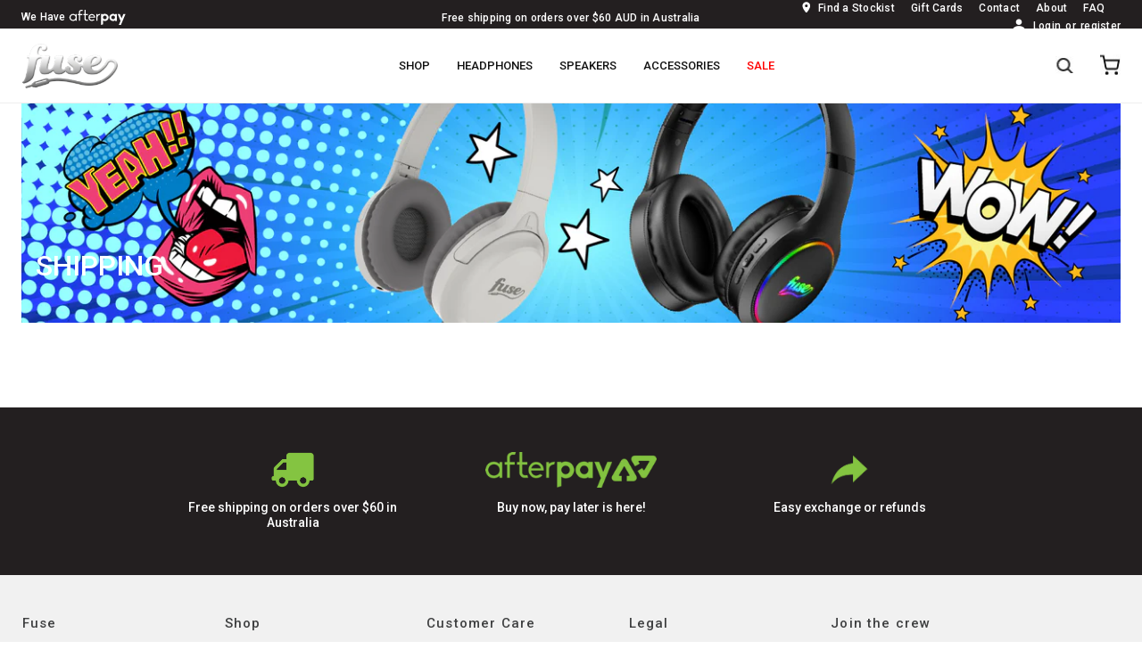

--- FILE ---
content_type: text/html; charset=utf-8
request_url: https://www.fuseaudio.com.au/pages/shipping
body_size: 29198
content:

<!DOCTYPE html>
<html>
<head>
  <!-- Global site tag (gtag.js) - Google AdWords: 830792256 -->
<script async src="https://www.googletagmanager.com/gtag/js?id=AW-764969122"></script>
<script>
  window.dataLayer = window.dataLayer || [];
  function gtag(){dataLayer.push(arguments);}
  gtag('js', new Date());

  gtag('config', 'AW-764969122');
</script>
  <meta charset="utf-8">
  <meta http-equiv="X-UA-Compatible" content="IE=edge">

<!-- Google Tag Manager -->
<script>(function(w,d,s,l,i){w[l]=w[l]||[];w[l].push({'gtm.start':
new Date().getTime(),event:'gtm.js'});var f=d.getElementsByTagName(s)[0],
j=d.createElement(s),dl=l!='dataLayer'?'&l='+l:'';j.async=true;j.src=
'https://www.googletagmanager.com/gtm.js?id='+i+dl;f.parentNode.insertBefore(j,f);
})(window,document,'script','dataLayer','GTM-PQX7SDSX');</script>
<!-- End Google Tag Manager -->
  
<!-- Facebook Pixel Code -->
<script>
!function(f,b,e,v,n,t,s)
{if(f.fbq)return;n=f.fbq=function(){n.callMethod?
n.callMethod.apply(n,arguments):n.queue.push(arguments)};
if(!f._fbq)f._fbq=n;n.push=n;n.loaded=!0;n.version='2.0';
n.queue=[];t=b.createElement(e);t.async=!0;
t.src=v;s=b.getElementsByTagName(e)[0];
s.parentNode.insertBefore(t,s)}(window, document,'script',
'https://connect.facebook.net/en_US/fbevents.js');
fbq('init', '392483474722403');
fbq('track', 'PageView');
</script>
  
 
  <noscript><img height="1" width="1" style="display:none"
src="https://www.facebook.com/tr?id=392483474722403&ev=PageView&noscript=1"
/></noscript>
<!-- End Facebook Pixel Code <script async src="https://ajax.googleapis.com/ajax/libs/jquery/3.7.1/jquery.min.js"></script>-->
  
    <link rel="shortcut icon" href="//www.fuseaudio.com.au/cdn/shop/files/Fuse-favicon_32x32.jpg?v=1613705881" type="image/png" />
  

  <link rel="canonical" href="https://www.fuseaudio.com.au/pages/shipping">
  <meta name="viewport" content="width=device-width, initial-scale=1, shrink-to-fit=no, maximum-scale=1, user-scalable=0">
  <script type="text/javascript">var SHOPIFY_CDN = "//www.fuseaudio.com.au/cdn/shop/t/11/assets/test.jpg?v=2014".replace(/test.jpg\?\d*/,'')</script>

  
<meta property="og:site_name" content="Fuse Audio">
<meta property="og:url" content="https://www.fuseaudio.com.au/pages/shipping">
<meta property="og:title" content="Shipping">
<meta property="og:type" content="website">
<meta property="og:description" content="Ignite your Ears with Fuse range of bluetooth headphones, audio cables, power accessories and bluetooth speakers. Offering a range of wireless Bluetooth Accessories including speakers, power banks, inner-ear and over-ear headphones and cables, Fuse will make sure you take the music wherever you go.">


<meta name="twitter:site" content="@">
<meta name="twitter:card" content="summary_large_image">
<meta name="twitter:title" content="Shipping">
<meta name="twitter:description" content="Ignite your Ears with Fuse range of bluetooth headphones, audio cables, power accessories and bluetooth speakers. Offering a range of wireless Bluetooth Accessories including speakers, power banks, inner-ear and over-ear headphones and cables, Fuse will make sure you take the music wherever you go.">


  

    <!-- Insert tracking scripts here -->

  
 <script src="https://ajax.googleapis.com/ajax/libs/jquery/3.3.1/jquery.min.js"></script>
  

  <script>window.nfecShopVersion = '1769712104';window.nfecJsVersion = '449678';window.nfecCVersion = 71567</script><script>window.performance && window.performance.mark && window.performance.mark('shopify.content_for_header.start');</script><meta name="facebook-domain-verification" content="weo0t38uig3dp9756meqj6y1pf4v75">
<meta name="facebook-domain-verification" content="s1briqowhhpqd3xne8ihbex7az9v25">
<meta id="shopify-digital-wallet" name="shopify-digital-wallet" content="/13335494713/digital_wallets/dialog">
<meta name="shopify-checkout-api-token" content="d0093eb75e09b58db39c1340e671e271">
<meta id="in-context-paypal-metadata" data-shop-id="13335494713" data-venmo-supported="false" data-environment="production" data-locale="en_US" data-paypal-v4="true" data-currency="AUD">
<script async="async" src="/checkouts/internal/preloads.js?locale=en-AU"></script>
<script id="apple-pay-shop-capabilities" type="application/json">{"shopId":13335494713,"countryCode":"AU","currencyCode":"AUD","merchantCapabilities":["supports3DS"],"merchantId":"gid:\/\/shopify\/Shop\/13335494713","merchantName":"Fuse Audio","requiredBillingContactFields":["postalAddress","email","phone"],"requiredShippingContactFields":["postalAddress","email","phone"],"shippingType":"shipping","supportedNetworks":["visa","masterCard","amex","jcb"],"total":{"type":"pending","label":"Fuse Audio","amount":"1.00"},"shopifyPaymentsEnabled":true,"supportsSubscriptions":true}</script>
<script id="shopify-features" type="application/json">{"accessToken":"d0093eb75e09b58db39c1340e671e271","betas":["rich-media-storefront-analytics"],"domain":"www.fuseaudio.com.au","predictiveSearch":true,"shopId":13335494713,"locale":"en"}</script>
<script>var Shopify = Shopify || {};
Shopify.shop = "fuse-audio.myshopify.com";
Shopify.locale = "en";
Shopify.currency = {"active":"AUD","rate":"1.0"};
Shopify.country = "AU";
Shopify.theme = {"name":"Production","id":32917094457,"schema_name":null,"schema_version":null,"theme_store_id":796,"role":"main"};
Shopify.theme.handle = "null";
Shopify.theme.style = {"id":null,"handle":null};
Shopify.cdnHost = "www.fuseaudio.com.au/cdn";
Shopify.routes = Shopify.routes || {};
Shopify.routes.root = "/";</script>
<script type="module">!function(o){(o.Shopify=o.Shopify||{}).modules=!0}(window);</script>
<script>!function(o){function n(){var o=[];function n(){o.push(Array.prototype.slice.apply(arguments))}return n.q=o,n}var t=o.Shopify=o.Shopify||{};t.loadFeatures=n(),t.autoloadFeatures=n()}(window);</script>
<script id="shop-js-analytics" type="application/json">{"pageType":"page"}</script>
<script defer="defer" async type="module" src="//www.fuseaudio.com.au/cdn/shopifycloud/shop-js/modules/v2/client.init-shop-cart-sync_BN7fPSNr.en.esm.js"></script>
<script defer="defer" async type="module" src="//www.fuseaudio.com.au/cdn/shopifycloud/shop-js/modules/v2/chunk.common_Cbph3Kss.esm.js"></script>
<script defer="defer" async type="module" src="//www.fuseaudio.com.au/cdn/shopifycloud/shop-js/modules/v2/chunk.modal_DKumMAJ1.esm.js"></script>
<script type="module">
  await import("//www.fuseaudio.com.au/cdn/shopifycloud/shop-js/modules/v2/client.init-shop-cart-sync_BN7fPSNr.en.esm.js");
await import("//www.fuseaudio.com.au/cdn/shopifycloud/shop-js/modules/v2/chunk.common_Cbph3Kss.esm.js");
await import("//www.fuseaudio.com.au/cdn/shopifycloud/shop-js/modules/v2/chunk.modal_DKumMAJ1.esm.js");

  window.Shopify.SignInWithShop?.initShopCartSync?.({"fedCMEnabled":true,"windoidEnabled":true});

</script>
<script>(function() {
  var isLoaded = false;
  function asyncLoad() {
    if (isLoaded) return;
    isLoaded = true;
    var urls = ["https:\/\/d5zu2f4xvqanl.cloudfront.net\/42\/fe\/loader_2.js?shop=fuse-audio.myshopify.com"];
    for (var i = 0; i < urls.length; i++) {
      var s = document.createElement('script');
      s.type = 'text/javascript';
      s.async = true;
      s.src = urls[i];
      var x = document.getElementsByTagName('script')[0];
      x.parentNode.insertBefore(s, x);
    }
  };
  if(window.attachEvent) {
    window.attachEvent('onload', asyncLoad);
  } else {
    window.addEventListener('load', asyncLoad, false);
  }
})();</script>
<script id="__st">var __st={"a":13335494713,"offset":36000,"reqid":"2f9583f4-56e5-4e3d-b7fc-cd452ce21b37-1769775783","pageurl":"www.fuseaudio.com.au\/pages\/shipping","s":"pages-13329334329","u":"e9a8e27c6afa","p":"page","rtyp":"page","rid":13329334329};</script>
<script>window.ShopifyPaypalV4VisibilityTracking = true;</script>
<script id="captcha-bootstrap">!function(){'use strict';const t='contact',e='account',n='new_comment',o=[[t,t],['blogs',n],['comments',n],[t,'customer']],c=[[e,'customer_login'],[e,'guest_login'],[e,'recover_customer_password'],[e,'create_customer']],r=t=>t.map((([t,e])=>`form[action*='/${t}']:not([data-nocaptcha='true']) input[name='form_type'][value='${e}']`)).join(','),a=t=>()=>t?[...document.querySelectorAll(t)].map((t=>t.form)):[];function s(){const t=[...o],e=r(t);return a(e)}const i='password',u='form_key',d=['recaptcha-v3-token','g-recaptcha-response','h-captcha-response',i],f=()=>{try{return window.sessionStorage}catch{return}},m='__shopify_v',_=t=>t.elements[u];function p(t,e,n=!1){try{const o=window.sessionStorage,c=JSON.parse(o.getItem(e)),{data:r}=function(t){const{data:e,action:n}=t;return t[m]||n?{data:e,action:n}:{data:t,action:n}}(c);for(const[e,n]of Object.entries(r))t.elements[e]&&(t.elements[e].value=n);n&&o.removeItem(e)}catch(o){console.error('form repopulation failed',{error:o})}}const l='form_type',E='cptcha';function T(t){t.dataset[E]=!0}const w=window,h=w.document,L='Shopify',v='ce_forms',y='captcha';let A=!1;((t,e)=>{const n=(g='f06e6c50-85a8-45c8-87d0-21a2b65856fe',I='https://cdn.shopify.com/shopifycloud/storefront-forms-hcaptcha/ce_storefront_forms_captcha_hcaptcha.v1.5.2.iife.js',D={infoText:'Protected by hCaptcha',privacyText:'Privacy',termsText:'Terms'},(t,e,n)=>{const o=w[L][v],c=o.bindForm;if(c)return c(t,g,e,D).then(n);var r;o.q.push([[t,g,e,D],n]),r=I,A||(h.body.append(Object.assign(h.createElement('script'),{id:'captcha-provider',async:!0,src:r})),A=!0)});var g,I,D;w[L]=w[L]||{},w[L][v]=w[L][v]||{},w[L][v].q=[],w[L][y]=w[L][y]||{},w[L][y].protect=function(t,e){n(t,void 0,e),T(t)},Object.freeze(w[L][y]),function(t,e,n,w,h,L){const[v,y,A,g]=function(t,e,n){const i=e?o:[],u=t?c:[],d=[...i,...u],f=r(d),m=r(i),_=r(d.filter((([t,e])=>n.includes(e))));return[a(f),a(m),a(_),s()]}(w,h,L),I=t=>{const e=t.target;return e instanceof HTMLFormElement?e:e&&e.form},D=t=>v().includes(t);t.addEventListener('submit',(t=>{const e=I(t);if(!e)return;const n=D(e)&&!e.dataset.hcaptchaBound&&!e.dataset.recaptchaBound,o=_(e),c=g().includes(e)&&(!o||!o.value);(n||c)&&t.preventDefault(),c&&!n&&(function(t){try{if(!f())return;!function(t){const e=f();if(!e)return;const n=_(t);if(!n)return;const o=n.value;o&&e.removeItem(o)}(t);const e=Array.from(Array(32),(()=>Math.random().toString(36)[2])).join('');!function(t,e){_(t)||t.append(Object.assign(document.createElement('input'),{type:'hidden',name:u})),t.elements[u].value=e}(t,e),function(t,e){const n=f();if(!n)return;const o=[...t.querySelectorAll(`input[type='${i}']`)].map((({name:t})=>t)),c=[...d,...o],r={};for(const[a,s]of new FormData(t).entries())c.includes(a)||(r[a]=s);n.setItem(e,JSON.stringify({[m]:1,action:t.action,data:r}))}(t,e)}catch(e){console.error('failed to persist form',e)}}(e),e.submit())}));const S=(t,e)=>{t&&!t.dataset[E]&&(n(t,e.some((e=>e===t))),T(t))};for(const o of['focusin','change'])t.addEventListener(o,(t=>{const e=I(t);D(e)&&S(e,y())}));const B=e.get('form_key'),M=e.get(l),P=B&&M;t.addEventListener('DOMContentLoaded',(()=>{const t=y();if(P)for(const e of t)e.elements[l].value===M&&p(e,B);[...new Set([...A(),...v().filter((t=>'true'===t.dataset.shopifyCaptcha))])].forEach((e=>S(e,t)))}))}(h,new URLSearchParams(w.location.search),n,t,e,['guest_login'])})(!0,!0)}();</script>
<script integrity="sha256-4kQ18oKyAcykRKYeNunJcIwy7WH5gtpwJnB7kiuLZ1E=" data-source-attribution="shopify.loadfeatures" defer="defer" src="//www.fuseaudio.com.au/cdn/shopifycloud/storefront/assets/storefront/load_feature-a0a9edcb.js" crossorigin="anonymous"></script>
<script data-source-attribution="shopify.dynamic_checkout.dynamic.init">var Shopify=Shopify||{};Shopify.PaymentButton=Shopify.PaymentButton||{isStorefrontPortableWallets:!0,init:function(){window.Shopify.PaymentButton.init=function(){};var t=document.createElement("script");t.src="https://www.fuseaudio.com.au/cdn/shopifycloud/portable-wallets/latest/portable-wallets.en.js",t.type="module",document.head.appendChild(t)}};
</script>
<script data-source-attribution="shopify.dynamic_checkout.buyer_consent">
  function portableWalletsHideBuyerConsent(e){var t=document.getElementById("shopify-buyer-consent"),n=document.getElementById("shopify-subscription-policy-button");t&&n&&(t.classList.add("hidden"),t.setAttribute("aria-hidden","true"),n.removeEventListener("click",e))}function portableWalletsShowBuyerConsent(e){var t=document.getElementById("shopify-buyer-consent"),n=document.getElementById("shopify-subscription-policy-button");t&&n&&(t.classList.remove("hidden"),t.removeAttribute("aria-hidden"),n.addEventListener("click",e))}window.Shopify?.PaymentButton&&(window.Shopify.PaymentButton.hideBuyerConsent=portableWalletsHideBuyerConsent,window.Shopify.PaymentButton.showBuyerConsent=portableWalletsShowBuyerConsent);
</script>
<script data-source-attribution="shopify.dynamic_checkout.cart.bootstrap">document.addEventListener("DOMContentLoaded",(function(){function t(){return document.querySelector("shopify-accelerated-checkout-cart, shopify-accelerated-checkout")}if(t())Shopify.PaymentButton.init();else{new MutationObserver((function(e,n){t()&&(Shopify.PaymentButton.init(),n.disconnect())})).observe(document.body,{childList:!0,subtree:!0})}}));
</script>
<link id="shopify-accelerated-checkout-styles" rel="stylesheet" media="screen" href="https://www.fuseaudio.com.au/cdn/shopifycloud/portable-wallets/latest/accelerated-checkout-backwards-compat.css" crossorigin="anonymous">
<style id="shopify-accelerated-checkout-cart">
        #shopify-buyer-consent {
  margin-top: 1em;
  display: inline-block;
  width: 100%;
}

#shopify-buyer-consent.hidden {
  display: none;
}

#shopify-subscription-policy-button {
  background: none;
  border: none;
  padding: 0;
  text-decoration: underline;
  font-size: inherit;
  cursor: pointer;
}

#shopify-subscription-policy-button::before {
  box-shadow: none;
}

      </style>

<script>window.performance && window.performance.mark && window.performance.mark('shopify.content_for_header.end');</script>

  

  
    <link rel="preload" as="style" type="text/css" href="https://fonts.googleapis.com/css?family=Roboto%3A400%2C500%2C700">
    <link rel="stylesheet" type="text/css" href="https://fonts.googleapis.com/css?family=Roboto%3A400%2C500%2C700">
  

  
    <link href="//www.fuseaudio.com.au/cdn/shop/t/11/assets/styles.scss.css?v=112633224775158152791697167242" rel="stylesheet" type="text/css" media="all" />
  

  
  

  

  <script>
    window.app = {};
  </script>

  <title> Shipping &ndash; Fuse Audio </title>



<script id="sca_fg_cart_ShowGiftAsProductTemplate" type="text/template">
  
  <div class="item not-sca-qv" id="sca-freegift-{{productID}}">
    <a class="close_box" style="display: none;position: absolute;top:5px;right: 10px;font-size: 22px;font-weight: bold;cursor: pointer;text-decoration:none;color: #aaa;">×</a>
    <a href="/products/{{productHandle}}" target="_blank"><img style="margin-left: auto; margin-right: auto; width: 50%;" class="lazyOwl" data-src="{{productImageURL}}"></a>
    <div class="sca-product-shop">
      <div class="f-fix"><span class="sca-product-title" style="white-space: nowrap;color:#000;{{showfgTitle}}">{{productTitle}}</span>
          <div id="product-variants-{{productID}}">
            <div class="sca-price" id="price-field-{{productID}}">
              <span class="sca-old-price">{{variant_compare_at_price}}</span>
              <span class="sca-special-price">{{variant_price}}</span>
            </div>
            <div id="stay-content-sca-freegift-{{productID}}" class="sca-fg-cart-item">
              <a class="close_box" style="display: none;position: absolute;top:5px;right: 10px;font-size: 22px;font-weight: bold;cursor: pointer;text-decoration:none;color: #aaa;">×</a>
              <select id="product-select-{{productID}}" name="id" style="display: none">
                {{optionVariantData}}
              </select>
            </div>
          </div>
          <button type='button' id="sca-btn-select-{{productID}}" class="sca-button" onclick="onclickSelect_{{productID}}();"><span>{{SelectButton}}</span></button>
          <button type='button' id="sca-btn-{{productID}}" class="sca-button" style="display: none"><span>{{AddToCartButton}}</span></button>
      </div>
    </div>
  </div>
  
</script>
<script id = "sca_fg_cart_ShowGiftAsProductScriptTemplate" type="text/template">
  
    var selectCallback_{{productID}}=function(_,t){if(_?(_.available?(SECOMAPP.jQuery("#sca-btn-{{productID}}").removeClass("disabled").removeAttr("disabled").html("<span>{{AddToCartButton}}</span>").fadeTo(200,1),SECOMAPP.jQuery("#sca-btn-{{productID}}").unbind("click"),SECOMAPP.jQuery("#sca-btn-{{productID}}").click(SECOMAPP.jQuery.proxy(function(){SECOMAPP.addGiftToCart(_.id,1)},_))):SECOMAPP.jQuery("#sca-btn-{{productID}}").html("<span>{{UnavailableButton}}</span>").addClass("disabled").attr("disabled","disabled").fadeTo(200,.5),_.compare_at_price>_.price?SECOMAPP.jQuery("#price-field-{{productID}}").html("<span class='sca-old-price'>"+SECOMAPP.formatMoney(_.compare_at_price)+"</span>&nbsp;<s class='sca-special-price'>"+SECOMAPP.formatMoney(_.price)+"</s>"):SECOMAPP.jQuery("#price-field-{{productID}}").html("<span class='sca-special-price'>"+SECOMAPP.formatMoney(_.price)+"</span>")):SECOMAPP.jQuery("#sca-btn-{{productID}}").html("<span>{{UnavailableButton}}</span>").addClass("disabled").attr("disabled","disabled").fadeTo(200,.5),_&&_.featured_image){var a=SECOMAPP.jQuery("#sca-freegift-{{productID}} img"),e=_.featured_image,o=a[0];Shopify.Image.switchImage(e,o,function(_,t,a){SECOMAPP.jQuery(a).parents("a").attr("href",_),SECOMAPP.jQuery(a).attr("src",_)})}},onclickSelect_{{productID}}=function(){SECOMAPP.jQuery.getJSON("/products/{{productHandle}}.js",{_:(new Date).getTime()},function(_){1==_.options.length&&SECOMAPP.jQuery("<label><strong>"+_.options[0].name+"</strong></label>").insertBefore("#product-select-{{productID}}");var t=[];SECOMAPP.jQuery.each(_.options,function(_,a){t[_]=a.name}),_.options=t;for(var a={{variantsGiftList}},e={{mainVariantsList}},o=_.variants.length-1;o>-1;o--)a.indexOf(_.variants[o].id)<0&&e.indexOf(_.variants[o].id)<0&&_.variants.splice(o,1);for(var c=e.length-1;c>-1;c--){var n=a[c],r=e[c],i=0,s=0;for(o=_.variants.length-1;o>-1;o--)_.variants[o].id==n?i=o:_.variants[o].id==r&&(s=o);"undefined"!=typeof SECOMAPP&&void 0!==SECOMAPP.fgsettings&&!0===SECOMAPP.fgsettings.sca_sync_gift&&void 0!==SECOMAPP.fgsettings.sca_fg_gift_variant_quantity_format&&"equal_original_inventory"===SECOMAPP.fgsettings.sca_fg_gift_variant_quantity_format&&(_.variants[i].available=_.variants[s].available,_.variants[i].inventory_management=_.variants[s].inventory_management),_.variants[i].option1=_.variants[s].option1,_.variants[i].options[0].name=_.variants[s].options[0].name,_.variants[i].options[1]&&(_.variants[i].options[1].name=_.variants[s].options[1].name,_.variants[i].option2=_.variants[s].option2),_.variants[i].options[2]&&(_.variants[i].options[2].name=_.variants[s].options[2].name,_.variants[i].option3=_.variants[s].option3),_.variants[i].title=_.variants[s].title,_.variants[i].name=_.variants[s].name,_.variants[i].public_title=_.variants[s].public_title,_.variants.splice(s,1)}SECOMAPP.jQuery("#sca-btn-select-{{productID}}").hide(),SECOMAPP.jQuery("#product-select-{{productID}}").show(),SECOMAPP.jQuery("#sca-btn-{{productID}}").show(),SECOMAPP.jQuery("#stay-content-sca-freegift-{{productID}} .close_box").show(),SECOMAPP.jQuery("#stay-content-sca-freegift-{{productID}} .close_box").click(function(){SECOMAPP.jQuery("#stay-content-sca-freegift-{{productID}}").hide(),SECOMAPP.jQuery("#sca-btn-{{productID}}").hide(),SECOMAPP.jQuery("#sca-btn-select-{{productID}}").show()}),onclickSelect_{{productID}}=function(){SECOMAPP.jQuery("#stay-content-sca-freegift-{{productID}}").show(),SECOMAPP.jQuery("#sca-btn-{{productID}}").show(),SECOMAPP.jQuery("#sca-btn-select-{{productID}}").hide()},1==_.variants.length?(-1!==_.variants[0].title.indexOf("Default")&&SECOMAPP.jQuery("#sca-freegift-{{productID}} .selector-wrapper").hide(),1==_.variants[0].available&&(SECOMAPP.jQuery("#sca-btn-{{productID}}").show(),SECOMAPP.jQuery("#sca-btn-select-{{productID}}").hide(),SECOMAPP.jQuery("#sca-btn-{{productID}}").removeClass("disabled").removeAttr("disabled").html("<span>{{AddToCartButton}}</span>").fadeTo(200,1),SECOMAPP.jQuery("#sca-btn-{{productID}}").unbind("click"),SECOMAPP.jQuery("#sca-btn-{{productID}}").click(SECOMAPP.jQuery.proxy(function(){SECOMAPP.addGiftToCart(_.variants[0].id,1)},_)))):(new Shopify.OptionSelectors("product-select-{{productID}}",{product:_,onVariantSelected:selectCallback_{{productID}},enableHistoryState:!0}),SECOMAPP.jQuery("#stay-content-sca-freegift-{{productID}}").show(),SECOMAPP.jQuery("#stay-content-sca-freegift-{{productID}}").focus())})};1=={{variantsGiftList}}.length&&onclickSelect_{{productID}}();
  
</script>

<script id="sca_fg_cart_ShowGiftAsVariantTemplate" type="text/template">
  
  <div class="item not-sca-qv" id="sca-freegift-{{variantID}}">
    <a href="/products/{{productHandle}}?variant={{originalVariantID}}" target="_blank"><img style="margin-left: auto; margin-right: auto; width: 50%;" class="lazyOwl" data-src="{{variantImageURL}}"></a>
    <div class="sca-product-shop">
      <div class="f-fix">
        <span class="sca-product-title" style="white-space: nowrap;color:#000;">{{variantTitle}}</span>
        <div class="sca-price">
          <span class="sca-old-price">{{variant_compare_at_price}}</span>
          <span class="sca-special-price">{{variant_price}}</span>
        </div>
        <button type="button" id="sca-btn{{variantID}}" class="sca-button" onclick="SECOMAPP.addGiftToCart({{variantID}},1);">
          <span>{{AddToCartButton}}</span>
        </button>
      </div>
    </div>
  </div>
  
</script>

<script id="sca_fg_prod_GiftList" type="text/template">
  
  <a style="text-decoration: none !important" id ="{{giftShowID}}" class="product-image freegif-product-image freegift-info-{{giftShowID}}"
     title="{{giftTitle}}" href="/products/{{productsHandle}}">
    <img class="not-sca-qv" src="{{giftImgUrl}}" alt="{{giftTitle}}" />
  </a>
  
</script>

<script id="sca_fg_prod_Gift_PopupDetail" type="text/template">
  
  <div class="sca-fg-item fg-info-{{giftShowID}}" style="display:none;z-index:2147483647;">
    <div class="sca-fg-item-options">
      <div class="sca-fg-item-option-title">
        <em>{{freegiftRuleName}}</em>
      </div>
      <div class="sca-fg-item-option-ct">
        <!--        <div class="sca-fg-image-item">
                        <img src="{{giftImgUrl}}" /> -->
        <div class="sca-fg-item-name">
          <a href="#">{{giftTitle}}</a>
        </div>
        <!--        </div> -->
      </div>
    </div>
  </div>
  
</script>

<script id="sca_fg_ajax_GiftListPopup" type="text/template">
  
  <div id="freegift_popup" class="mfp-hide">
    <div id="sca-fg-owl-carousel">
      <div id="freegift_cart_container" class="sca-fg-cart-container" style="display: none;">
        <div id="freegift_message" class="owl-carousel"></div>
      </div>
      <div id="sca-fg-slider-cart" style="display: none;">
        <div class="sca-fg-cart-title">
          <strong>{{popupTitle}}</strong>
        </div>
        <div id="sca_freegift_list" class="owl-carousel"></div>
      </div>
    </div>
  </div>
  
</script>

<script id="sca_fg_checkout_confirm_popup" type="text/template">
    
         <div class='sca-fg-checkout-confirm-popup' style='font-family: "Myriad","Cardo","Big Caslon","Bodoni MT",Georgia,serif; position: relative;background: #FFF;padding: 20px 20px 50px 20px;width: auto;max-width: 500px;margin: 20px auto;'>
             <h1 style='font-family: "Oswald","Cardo","Big Caslon","Bodoni MT",Georgia,serif;'>YOU CAN STILL ADD MORE!</h1>
             <p>You get 1 free item with every product purchased. It looks like you can still add more free item(s) to your cart. What would you like to do?</p>
             <p class='sca-fg-checkout-confirm-buttons' style='float: right;'>
                 <a class='btn popup-modal-dismiss action_button add_to_cart' href='#' style='width: 200px !important;margin-right: 20px;'>ADD MORE</a>
                 <a class='btn checkout__button continue-checkout action_button add_to_cart' href='/checkout' style='width: 200px !important;'>CHECKOUT</a>
             </p>
         </div>
    
</script>



<link href="//www.fuseaudio.com.au/cdn/shop/t/11/assets/sca.freegift.css?v=118326107520137171181561952412" rel="stylesheet" type="text/css" media="all" />
<script src="//www.fuseaudio.com.au/cdn/shopifycloud/storefront/assets/themes_support/option_selection-b017cd28.js" type="text/javascript"></script>
<script>
    Shopify.money_format = "${{amount}}";
    //enable checking free gifts condition when checkout clicked
    if ((typeof SECOMAPP) === 'undefined') { window.SECOMAPP = {}; };
    SECOMAPP.enableOverrideCheckout = true;
    //    SECOMAPP.preStopAppCallback = function(cart){
    //        if(typeof yotpo!=='undefined' && typeof yotpo.initWidgets==='function'){
    //            yotpo.initWidgets();
    //        }
    //    }
</script>
<script data-cfasync="false" type="text/javascript">
  /* Smart Ecommerce App (SEA Inc)
   * http://www.secomapp.com
   * Do not reuse those source codes if don't have permission of us.
   * */
  
  (function(){if(!Array.isArray){Array.isArray=function(e){return Object.prototype.toString.call(e)==="[object Array]"}}"function"!==typeof Object.create&&(Object.create=function(e){function t(){}t.prototype=e;return new t});if(!Object.keys){Object.keys=function(e){var t=[],i;for(i in e){if(Object.prototype.hasOwnProperty.call(e,i)){t.push(i)}}return t}}if(!String.prototype.endsWith){Object.defineProperty(String.prototype,"endsWith",{value:function(e,t){var i=this.toString();if(t===undefined||t>i.length){t=i.length}t-=e.length;var r=i.indexOf(e,t);return r!==-1&&r===t},writable:true,enumerable:true,configurable:true})}if(!Array.prototype.indexOf){Array.prototype.indexOf=function(e,t){var i;if(this==null){throw new TypeError('"this" is null or not defined')}var r=Object(this);var o=r.length>>>0;if(o===0){return-1}var n=+t||0;if(Math.abs(n)===Infinity){n=0}if(n>=o){return-1}i=Math.max(n>=0?n:o-Math.abs(n),0);while(i<o){if(i in r&&r[i]===e){return i}i++}return-1}}if(!Array.prototype.forEach){Array.prototype.forEach=function(e,t){var i,r;if(this==null){throw new TypeError(" this is null or not defined")}var o=Object(this);var n=o.length>>>0;if(typeof e!=="function"){throw new TypeError(e+" is not a function")}if(arguments.length>1){i=t}r=0;while(r<n){var a;if(r in o){a=o[r];e.call(i,a,r,o)}r++}}}console=console||{};console.log=console.log||function(){};if(typeof Shopify==="undefined"){Shopify={}}if(typeof Shopify.onError!=="function"){Shopify.onError=function(){}}if(typeof SECOMAPP==="undefined"){SECOMAPP={}}SECOMAPP.removeGiftsVariant=function(e){setTimeout(function(){try{e("select option").not(".sca-fg-cart-item select option").filter(function(){var t=e(this).val();var i=e(this).text();if(i.indexOf(" - ")!==-1){i=i.slice(0,i.indexOf(" - "))}var r=[];if(i.indexOf(" / ")!==-1){r=i.split(" / ");i=r[r.length-1]}if(typeof SECOMAPP.gifts_list_avai!=="undefined"&&typeof SECOMAPP.gifts_list_avai[t]!=="undefined"||i.endsWith("% off)")){e("select option").not(".sca-fg-cart-item select option").filter(function(){var r=e(this).val();var o=e(this).text();return o.endsWith(i)||r==t||o.endsWith("% off)")}).remove();e(".dropdown *,ul li,label,div").filter(function(){var r=e(this).html(),o=e(this).data("value");return r&&r.endsWith(i)||r&&r.endsWith("% off)")||o==t}).remove();return true}return false})}catch(e){console.log(e)}},500)};SECOMAPP.formatMoney=function(e,t){if(typeof e=="string"){e=e.replace(".","")}var i="";var r=typeof Shopify!=="undefined"&&typeof Shopify.money_format!=="undefined"?Shopify.money_format:"{{amount}}";var o=/\{\{\s*(\w+)\s*\}\}/;var n=t||(typeof this.fgsettings.sca_currency_format==="string"&&this.fgsettings.sca_currency_format.indexOf("amount")>-1?this.fgsettings.sca_currency_format:null)||r;if(n.indexOf("amount_no_decimals_no_comma_separator")<0&&n.indexOf("amount_no_comma_separator_up_cents")<0&&n.indexOf("amount_up_cents")<0&&typeof Shopify.formatMoney==="function"){return Shopify.formatMoney(e,n)}function a(e,t){return typeof e=="undefined"?t:e}function f(e,t,i,r,o,n){t=a(t,2);i=a(i,",");r=a(r,".");if(isNaN(e)||e==null){return 0}e=(e/100).toFixed(t);var f=e.split("."),c=f[0].replace(/(\d)(?=(\d\d\d)+(?!\d))/g,"$1"+i),s=f[1]?!o||!n?r+f[1]:o+f[1]+n:"";return c+s}switch(n.match(o)[1]){case"amount":i=f(e,2);break;case"amount_no_decimals":i=f(e,0);break;case"amount_with_comma_separator":i=f(e,2,",",".");break;case"amount_no_decimals_with_comma_separator":i=f(e,0,",",".");break;case"amount_no_decimals_no_comma_separator":i=f(e,0,"","");break;case"amount_up_cents":i=f(e,2,",","","<sup>","</sup>");break;case"amount_no_comma_separator_up_cents":i=f(e,2,"","","<sup>","</sup>");break}return n.replace(o,i)};SECOMAPP.setCookie=function(e,t,i,r,o){var n=new Date;n.setTime(n.getTime()+i*24*60*60*1e3+r*60*1e3);var a="expires="+n.toUTCString();document.cookie=e+"="+t+";"+a+(o?";path="+o:";path=/")};SECOMAPP.getCookie=function(e){var t=e+"=";var i=document.cookie.split(";");for(var r=0;r<i.length;r++){var o=i[r];while(o.charAt(0)==" ")o=o.substring(1);if(o.indexOf(t)==0)return o.substring(t.length,o.length)}return""};SECOMAPP.getQueryString=function(){var e={};var t=window.location.search.substring(1);var i=t.split("&");for(var r=0;r<i.length;r++){var o=i[r].split("=");if(typeof e[o[0]]==="undefined"){e[o[0]]=decodeURIComponent(o[1])}else if(typeof e[o[0]]==="string"){var n=[e[o[0]],decodeURIComponent(o[1])];e[o[0]]=n}else{e[o[0]].push(decodeURIComponent(o[1]))}}return e};SECOMAPP.freegifts_product_json=function(e){if(e){for(var t=0;t<e.options.length;t++){option=e.options[t];if(option.values)for(var i=0;i<option.values.length;i++){if(option.values[i].endsWith("(Freegifts)")||option.values[i].endsWith("% off)")){option.values.splice(i,1);i--}}}for(var r=function(e){for(var t in e)if(e.hasOwnProperty(t))return!1;return!0},o=e.price,n=e.price_max,a=e.price_min,f=e.compare_at_price,c=e.compare_at_price_max,s=e.compare_at_price_min,t=0;t<e.variants.length;t++){var i=e.variants[t],p=!i.option3?!i.option2?i.option1:i.option2:i.option3;"undefined"!=typeof SECOMAPP&&"undefined"!=typeof SECOMAPP.gifts_list_avai&&!r(SECOMAPP.gifts_list_avai)&&"undefined"!=typeof SECOMAPP.gifts_list_avai[i.id]||p.endsWith("(Freegifts)")||p.endsWith("% off)")?(e.variants.splice(t,1),t-=1):(n>=i.price&&(n=i.price,o=i.price),a<=i.price&&(a=i.price),i.compare_at_price&&(c>=i.compare_at_price&&(c=i.compare_at_price,f=i.compare_at_price),s<=i.compare_at_price&&(s=i.compare_at_price)),1==i.available&&(e.available=!0))}e.price=o,e.price_max=a,e.price_min=n,e.compare_at_price=f,e.compare_at_price_max=s,e.compare_at_price_min=c,e.price_varies=a>n?!0:!1,e.compare_at_price_varies=s>c?!0:!1}return e};SECOMAPP.fg_codes=[];if(SECOMAPP.getCookie("sca_fg_codes")!==""){SECOMAPP.fg_codes=JSON.parse(SECOMAPP.getCookie("sca_fg_codes"))}var e=SECOMAPP.getQueryString();if(e["freegifts_code"]&&SECOMAPP.fg_codes.indexOf(e["freegifts_code"])===-1){if(typeof SECOMAPP.activateOnlyOnePromoCode!=="undefined"&&SECOMAPP.activateOnlyOnePromoCode===true){SECOMAPP.fg_codes=[]}SECOMAPP.fg_codes.push(e["freegifts_code"]);SECOMAPP.setCookie("sca_fg_codes",JSON.stringify(SECOMAPP.fg_codes))}})();
  
  ;SECOMAPP.customer={};SECOMAPP.customer.orders=[];SECOMAPP.customer.freegifts=[];;null;SECOMAPP.customer.email=null;SECOMAPP.customer.first_name=null;SECOMAPP.customer.last_name=null;SECOMAPP.customer.tags=null;SECOMAPP.customer.orders_count=null;SECOMAPP.customer.total_spent=null;
</script>

  <!-- "snippets/judgeme_core.liquid" was not rendered, the associated app was uninstalled -->
  
  <meta name="google-site-verification" content="YnAcVFy1mSKNpCo83i3NQxN7wSphBD54skUDHe8x62M" />

  <!-- Conversion Tracking -->
  <script>
  (function(w,d,t,r,u)
  {
    var f,n,i;
    w[u]=w[u]||[],f=function()
    {
      var o={ti:"97012036", enableAutoSpaTracking: true};

      o.q=w[u],w[u]=new UET(o),w[u].push("pageLoad")
    },
    n=d.createElement(t),n.src=r,n.async=1,n.onload=n.onreadystatechange=function()
    {
      var s=this.readyState;
      s&&s!=="loaded"&&s!=="complete"||(f(),n.onload=n.onreadystatechange=null)
    },
    i=d.getElementsByTagName(t)[0],i.parentNode.insertBefore(n,i)
  })
  (window,document,"script","//bat.bing.com/bat.js","uetq");
</script>
  
  <!-- Clarity Tracking Script -->
  <script type="text/javascript">
    (function(c,l,a,r,i,t,y){
        c[a]=c[a]||function(){(c[a].q=c[a].q||[]).push(arguments)};
        t=l.createElement(r);t.async=1;t.src="https://www.clarity.ms/tag/"+i;
        y=l.getElementsByTagName(r)[0];y.parentNode.insertBefore(t,y);
    })(window, document, "clarity", "script", "a5397n3xvk");
  </script>
<!-- BEGIN app block: shopify://apps/selly-promotion-pricing/blocks/app-embed-block/351afe80-738d-4417-9b66-e345ff249052 --><script>window.nfecShopVersion = '1769712104';window.nfecJsVersion = '449678';window.nfecCVersion = 71567</script> <!-- For special customization --><style>
.cart-layout__promo{
display: none;
}
</style>
<script id="tdf_pxrscript" class="tdf_script5" data-c="/fe\/loader_2.js">
Shopify = window.Shopify || {};
Shopify.shop = Shopify.shop || 'fuse-audio.myshopify.com';
Shopify.SMCPP = {};Shopify.SMCPP = {"id":947028181,"t":"pd","c":1};Shopify.SMCPP.cer = '1.421798';
</script>
<script src="https://d5zu2f4xvqanl.cloudfront.net/42/fe/loader_2.js?shop=fuse-audio.myshopify.com" async data-cookieconsent="ignore"></script>
<script>
!function(t){var e=function(e){var n,a;(n=t.createElement("script")).type="text/javascript",n.async=!0,n.src=e,(a=t.getElementsByTagName("script")[0]).parentNode.insertBefore(n,a)};setTimeout(function(){window.tdfInited||(window.altcdn=1,e("https://cdn.shopify.com/s/files/1/0013/1642/1703/t/1/assets/loader_2.js?shop=fuse-audio.myshopify.com&v=45"))},2689)}(document);
</script>
<!-- END app block --><!-- BEGIN app block: shopify://apps/klaviyo-email-marketing-sms/blocks/klaviyo-onsite-embed/2632fe16-c075-4321-a88b-50b567f42507 -->












  <script async src="https://static.klaviyo.com/onsite/js/XRrp8G/klaviyo.js?company_id=XRrp8G"></script>
  <script>!function(){if(!window.klaviyo){window._klOnsite=window._klOnsite||[];try{window.klaviyo=new Proxy({},{get:function(n,i){return"push"===i?function(){var n;(n=window._klOnsite).push.apply(n,arguments)}:function(){for(var n=arguments.length,o=new Array(n),w=0;w<n;w++)o[w]=arguments[w];var t="function"==typeof o[o.length-1]?o.pop():void 0,e=new Promise((function(n){window._klOnsite.push([i].concat(o,[function(i){t&&t(i),n(i)}]))}));return e}}})}catch(n){window.klaviyo=window.klaviyo||[],window.klaviyo.push=function(){var n;(n=window._klOnsite).push.apply(n,arguments)}}}}();</script>

  




  <script>
    window.klaviyoReviewsProductDesignMode = false
  </script>







<!-- END app block --><meta property="og:image" content="https://cdn.shopify.com/s/files/1/0133/3549/4713/files/Fuse-Logo.png?height=628&pad_color=ffffff&v=1613668484&width=1200" />
<meta property="og:image:secure_url" content="https://cdn.shopify.com/s/files/1/0133/3549/4713/files/Fuse-Logo.png?height=628&pad_color=ffffff&v=1613668484&width=1200" />
<meta property="og:image:width" content="1200" />
<meta property="og:image:height" content="628" />
<link href="https://monorail-edge.shopifysvc.com" rel="dns-prefetch">
<script>(function(){if ("sendBeacon" in navigator && "performance" in window) {try {var session_token_from_headers = performance.getEntriesByType('navigation')[0].serverTiming.find(x => x.name == '_s').description;} catch {var session_token_from_headers = undefined;}var session_cookie_matches = document.cookie.match(/_shopify_s=([^;]*)/);var session_token_from_cookie = session_cookie_matches && session_cookie_matches.length === 2 ? session_cookie_matches[1] : "";var session_token = session_token_from_headers || session_token_from_cookie || "";function handle_abandonment_event(e) {var entries = performance.getEntries().filter(function(entry) {return /monorail-edge.shopifysvc.com/.test(entry.name);});if (!window.abandonment_tracked && entries.length === 0) {window.abandonment_tracked = true;var currentMs = Date.now();var navigation_start = performance.timing.navigationStart;var payload = {shop_id: 13335494713,url: window.location.href,navigation_start,duration: currentMs - navigation_start,session_token,page_type: "page"};window.navigator.sendBeacon("https://monorail-edge.shopifysvc.com/v1/produce", JSON.stringify({schema_id: "online_store_buyer_site_abandonment/1.1",payload: payload,metadata: {event_created_at_ms: currentMs,event_sent_at_ms: currentMs}}));}}window.addEventListener('pagehide', handle_abandonment_event);}}());</script>
<script id="web-pixels-manager-setup">(function e(e,d,r,n,o){if(void 0===o&&(o={}),!Boolean(null===(a=null===(i=window.Shopify)||void 0===i?void 0:i.analytics)||void 0===a?void 0:a.replayQueue)){var i,a;window.Shopify=window.Shopify||{};var t=window.Shopify;t.analytics=t.analytics||{};var s=t.analytics;s.replayQueue=[],s.publish=function(e,d,r){return s.replayQueue.push([e,d,r]),!0};try{self.performance.mark("wpm:start")}catch(e){}var l=function(){var e={modern:/Edge?\/(1{2}[4-9]|1[2-9]\d|[2-9]\d{2}|\d{4,})\.\d+(\.\d+|)|Firefox\/(1{2}[4-9]|1[2-9]\d|[2-9]\d{2}|\d{4,})\.\d+(\.\d+|)|Chrom(ium|e)\/(9{2}|\d{3,})\.\d+(\.\d+|)|(Maci|X1{2}).+ Version\/(15\.\d+|(1[6-9]|[2-9]\d|\d{3,})\.\d+)([,.]\d+|)( \(\w+\)|)( Mobile\/\w+|) Safari\/|Chrome.+OPR\/(9{2}|\d{3,})\.\d+\.\d+|(CPU[ +]OS|iPhone[ +]OS|CPU[ +]iPhone|CPU IPhone OS|CPU iPad OS)[ +]+(15[._]\d+|(1[6-9]|[2-9]\d|\d{3,})[._]\d+)([._]\d+|)|Android:?[ /-](13[3-9]|1[4-9]\d|[2-9]\d{2}|\d{4,})(\.\d+|)(\.\d+|)|Android.+Firefox\/(13[5-9]|1[4-9]\d|[2-9]\d{2}|\d{4,})\.\d+(\.\d+|)|Android.+Chrom(ium|e)\/(13[3-9]|1[4-9]\d|[2-9]\d{2}|\d{4,})\.\d+(\.\d+|)|SamsungBrowser\/([2-9]\d|\d{3,})\.\d+/,legacy:/Edge?\/(1[6-9]|[2-9]\d|\d{3,})\.\d+(\.\d+|)|Firefox\/(5[4-9]|[6-9]\d|\d{3,})\.\d+(\.\d+|)|Chrom(ium|e)\/(5[1-9]|[6-9]\d|\d{3,})\.\d+(\.\d+|)([\d.]+$|.*Safari\/(?![\d.]+ Edge\/[\d.]+$))|(Maci|X1{2}).+ Version\/(10\.\d+|(1[1-9]|[2-9]\d|\d{3,})\.\d+)([,.]\d+|)( \(\w+\)|)( Mobile\/\w+|) Safari\/|Chrome.+OPR\/(3[89]|[4-9]\d|\d{3,})\.\d+\.\d+|(CPU[ +]OS|iPhone[ +]OS|CPU[ +]iPhone|CPU IPhone OS|CPU iPad OS)[ +]+(10[._]\d+|(1[1-9]|[2-9]\d|\d{3,})[._]\d+)([._]\d+|)|Android:?[ /-](13[3-9]|1[4-9]\d|[2-9]\d{2}|\d{4,})(\.\d+|)(\.\d+|)|Mobile Safari.+OPR\/([89]\d|\d{3,})\.\d+\.\d+|Android.+Firefox\/(13[5-9]|1[4-9]\d|[2-9]\d{2}|\d{4,})\.\d+(\.\d+|)|Android.+Chrom(ium|e)\/(13[3-9]|1[4-9]\d|[2-9]\d{2}|\d{4,})\.\d+(\.\d+|)|Android.+(UC? ?Browser|UCWEB|U3)[ /]?(15\.([5-9]|\d{2,})|(1[6-9]|[2-9]\d|\d{3,})\.\d+)\.\d+|SamsungBrowser\/(5\.\d+|([6-9]|\d{2,})\.\d+)|Android.+MQ{2}Browser\/(14(\.(9|\d{2,})|)|(1[5-9]|[2-9]\d|\d{3,})(\.\d+|))(\.\d+|)|K[Aa][Ii]OS\/(3\.\d+|([4-9]|\d{2,})\.\d+)(\.\d+|)/},d=e.modern,r=e.legacy,n=navigator.userAgent;return n.match(d)?"modern":n.match(r)?"legacy":"unknown"}(),u="modern"===l?"modern":"legacy",c=(null!=n?n:{modern:"",legacy:""})[u],f=function(e){return[e.baseUrl,"/wpm","/b",e.hashVersion,"modern"===e.buildTarget?"m":"l",".js"].join("")}({baseUrl:d,hashVersion:r,buildTarget:u}),m=function(e){var d=e.version,r=e.bundleTarget,n=e.surface,o=e.pageUrl,i=e.monorailEndpoint;return{emit:function(e){var a=e.status,t=e.errorMsg,s=(new Date).getTime(),l=JSON.stringify({metadata:{event_sent_at_ms:s},events:[{schema_id:"web_pixels_manager_load/3.1",payload:{version:d,bundle_target:r,page_url:o,status:a,surface:n,error_msg:t},metadata:{event_created_at_ms:s}}]});if(!i)return console&&console.warn&&console.warn("[Web Pixels Manager] No Monorail endpoint provided, skipping logging."),!1;try{return self.navigator.sendBeacon.bind(self.navigator)(i,l)}catch(e){}var u=new XMLHttpRequest;try{return u.open("POST",i,!0),u.setRequestHeader("Content-Type","text/plain"),u.send(l),!0}catch(e){return console&&console.warn&&console.warn("[Web Pixels Manager] Got an unhandled error while logging to Monorail."),!1}}}}({version:r,bundleTarget:l,surface:e.surface,pageUrl:self.location.href,monorailEndpoint:e.monorailEndpoint});try{o.browserTarget=l,function(e){var d=e.src,r=e.async,n=void 0===r||r,o=e.onload,i=e.onerror,a=e.sri,t=e.scriptDataAttributes,s=void 0===t?{}:t,l=document.createElement("script"),u=document.querySelector("head"),c=document.querySelector("body");if(l.async=n,l.src=d,a&&(l.integrity=a,l.crossOrigin="anonymous"),s)for(var f in s)if(Object.prototype.hasOwnProperty.call(s,f))try{l.dataset[f]=s[f]}catch(e){}if(o&&l.addEventListener("load",o),i&&l.addEventListener("error",i),u)u.appendChild(l);else{if(!c)throw new Error("Did not find a head or body element to append the script");c.appendChild(l)}}({src:f,async:!0,onload:function(){if(!function(){var e,d;return Boolean(null===(d=null===(e=window.Shopify)||void 0===e?void 0:e.analytics)||void 0===d?void 0:d.initialized)}()){var d=window.webPixelsManager.init(e)||void 0;if(d){var r=window.Shopify.analytics;r.replayQueue.forEach((function(e){var r=e[0],n=e[1],o=e[2];d.publishCustomEvent(r,n,o)})),r.replayQueue=[],r.publish=d.publishCustomEvent,r.visitor=d.visitor,r.initialized=!0}}},onerror:function(){return m.emit({status:"failed",errorMsg:"".concat(f," has failed to load")})},sri:function(e){var d=/^sha384-[A-Za-z0-9+/=]+$/;return"string"==typeof e&&d.test(e)}(c)?c:"",scriptDataAttributes:o}),m.emit({status:"loading"})}catch(e){m.emit({status:"failed",errorMsg:(null==e?void 0:e.message)||"Unknown error"})}}})({shopId: 13335494713,storefrontBaseUrl: "https://www.fuseaudio.com.au",extensionsBaseUrl: "https://extensions.shopifycdn.com/cdn/shopifycloud/web-pixels-manager",monorailEndpoint: "https://monorail-edge.shopifysvc.com/unstable/produce_batch",surface: "storefront-renderer",enabledBetaFlags: ["2dca8a86"],webPixelsConfigList: [{"id":"1375174869","configuration":"{\"accountID\":\"XRrp8G\",\"webPixelConfig\":\"eyJlbmFibGVBZGRlZFRvQ2FydEV2ZW50cyI6IHRydWV9\"}","eventPayloadVersion":"v1","runtimeContext":"STRICT","scriptVersion":"524f6c1ee37bacdca7657a665bdca589","type":"APP","apiClientId":123074,"privacyPurposes":["ANALYTICS","MARKETING"],"dataSharingAdjustments":{"protectedCustomerApprovalScopes":["read_customer_address","read_customer_email","read_customer_name","read_customer_personal_data","read_customer_phone"]}},{"id":"433684693","configuration":"{\"config\":\"{\\\"google_tag_ids\\\":[\\\"G-4GQF0Z1PTD\\\",\\\"AW-764969122\\\",\\\"GT-MQX6HZCZ\\\"],\\\"target_country\\\":\\\"ZZ\\\",\\\"gtag_events\\\":[{\\\"type\\\":\\\"begin_checkout\\\",\\\"action_label\\\":[\\\"G-4GQF0Z1PTD\\\",\\\"AW-764969122\\\/5-sACNbg6bAbEKKB4uwC\\\"]},{\\\"type\\\":\\\"search\\\",\\\"action_label\\\":[\\\"G-4GQF0Z1PTD\\\",\\\"AW-764969122\\\/ebulCOLg6bAbEKKB4uwC\\\"]},{\\\"type\\\":\\\"view_item\\\",\\\"action_label\\\":[\\\"G-4GQF0Z1PTD\\\",\\\"AW-764969122\\\/bn1XCN_g6bAbEKKB4uwC\\\",\\\"MC-8XTFTR2E70\\\"]},{\\\"type\\\":\\\"purchase\\\",\\\"action_label\\\":[\\\"G-4GQF0Z1PTD\\\",\\\"AW-764969122\\\/qmRGCNPg6bAbEKKB4uwC\\\",\\\"MC-8XTFTR2E70\\\"]},{\\\"type\\\":\\\"page_view\\\",\\\"action_label\\\":[\\\"G-4GQF0Z1PTD\\\",\\\"AW-764969122\\\/dCMlCNzg6bAbEKKB4uwC\\\",\\\"MC-8XTFTR2E70\\\"]},{\\\"type\\\":\\\"add_payment_info\\\",\\\"action_label\\\":[\\\"G-4GQF0Z1PTD\\\",\\\"AW-764969122\\\/Db3NCJeQ97AbEKKB4uwC\\\"]},{\\\"type\\\":\\\"add_to_cart\\\",\\\"action_label\\\":[\\\"G-4GQF0Z1PTD\\\",\\\"AW-764969122\\\/dOL_CNng6bAbEKKB4uwC\\\"]}],\\\"enable_monitoring_mode\\\":false}\"}","eventPayloadVersion":"v1","runtimeContext":"OPEN","scriptVersion":"b2a88bafab3e21179ed38636efcd8a93","type":"APP","apiClientId":1780363,"privacyPurposes":[],"dataSharingAdjustments":{"protectedCustomerApprovalScopes":["read_customer_address","read_customer_email","read_customer_name","read_customer_personal_data","read_customer_phone"]}},{"id":"167149781","configuration":"{\"pixel_id\":\"392483474722403\",\"pixel_type\":\"facebook_pixel\",\"metaapp_system_user_token\":\"-\"}","eventPayloadVersion":"v1","runtimeContext":"OPEN","scriptVersion":"ca16bc87fe92b6042fbaa3acc2fbdaa6","type":"APP","apiClientId":2329312,"privacyPurposes":["ANALYTICS","MARKETING","SALE_OF_DATA"],"dataSharingAdjustments":{"protectedCustomerApprovalScopes":["read_customer_address","read_customer_email","read_customer_name","read_customer_personal_data","read_customer_phone"]}},{"id":"113639637","eventPayloadVersion":"1","runtimeContext":"LAX","scriptVersion":"1","type":"CUSTOM","privacyPurposes":["ANALYTICS","MARKETING","SALE_OF_DATA"],"name":"Microsoft Ads UET"},{"id":"shopify-app-pixel","configuration":"{}","eventPayloadVersion":"v1","runtimeContext":"STRICT","scriptVersion":"0450","apiClientId":"shopify-pixel","type":"APP","privacyPurposes":["ANALYTICS","MARKETING"]},{"id":"shopify-custom-pixel","eventPayloadVersion":"v1","runtimeContext":"LAX","scriptVersion":"0450","apiClientId":"shopify-pixel","type":"CUSTOM","privacyPurposes":["ANALYTICS","MARKETING"]}],isMerchantRequest: false,initData: {"shop":{"name":"Fuse Audio","paymentSettings":{"currencyCode":"AUD"},"myshopifyDomain":"fuse-audio.myshopify.com","countryCode":"AU","storefrontUrl":"https:\/\/www.fuseaudio.com.au"},"customer":null,"cart":null,"checkout":null,"productVariants":[],"purchasingCompany":null},},"https://www.fuseaudio.com.au/cdn","1d2a099fw23dfb22ep557258f5m7a2edbae",{"modern":"","legacy":""},{"shopId":"13335494713","storefrontBaseUrl":"https:\/\/www.fuseaudio.com.au","extensionBaseUrl":"https:\/\/extensions.shopifycdn.com\/cdn\/shopifycloud\/web-pixels-manager","surface":"storefront-renderer","enabledBetaFlags":"[\"2dca8a86\"]","isMerchantRequest":"false","hashVersion":"1d2a099fw23dfb22ep557258f5m7a2edbae","publish":"custom","events":"[[\"page_viewed\",{}]]"});</script><script>
  window.ShopifyAnalytics = window.ShopifyAnalytics || {};
  window.ShopifyAnalytics.meta = window.ShopifyAnalytics.meta || {};
  window.ShopifyAnalytics.meta.currency = 'AUD';
  var meta = {"page":{"pageType":"page","resourceType":"page","resourceId":13329334329,"requestId":"2f9583f4-56e5-4e3d-b7fc-cd452ce21b37-1769775783"}};
  for (var attr in meta) {
    window.ShopifyAnalytics.meta[attr] = meta[attr];
  }
</script>
<script class="analytics">
  (function () {
    var customDocumentWrite = function(content) {
      var jquery = null;

      if (window.jQuery) {
        jquery = window.jQuery;
      } else if (window.Checkout && window.Checkout.$) {
        jquery = window.Checkout.$;
      }

      if (jquery) {
        jquery('body').append(content);
      }
    };

    var hasLoggedConversion = function(token) {
      if (token) {
        return document.cookie.indexOf('loggedConversion=' + token) !== -1;
      }
      return false;
    }

    var setCookieIfConversion = function(token) {
      if (token) {
        var twoMonthsFromNow = new Date(Date.now());
        twoMonthsFromNow.setMonth(twoMonthsFromNow.getMonth() + 2);

        document.cookie = 'loggedConversion=' + token + '; expires=' + twoMonthsFromNow;
      }
    }

    var trekkie = window.ShopifyAnalytics.lib = window.trekkie = window.trekkie || [];
    if (trekkie.integrations) {
      return;
    }
    trekkie.methods = [
      'identify',
      'page',
      'ready',
      'track',
      'trackForm',
      'trackLink'
    ];
    trekkie.factory = function(method) {
      return function() {
        var args = Array.prototype.slice.call(arguments);
        args.unshift(method);
        trekkie.push(args);
        return trekkie;
      };
    };
    for (var i = 0; i < trekkie.methods.length; i++) {
      var key = trekkie.methods[i];
      trekkie[key] = trekkie.factory(key);
    }
    trekkie.load = function(config) {
      trekkie.config = config || {};
      trekkie.config.initialDocumentCookie = document.cookie;
      var first = document.getElementsByTagName('script')[0];
      var script = document.createElement('script');
      script.type = 'text/javascript';
      script.onerror = function(e) {
        var scriptFallback = document.createElement('script');
        scriptFallback.type = 'text/javascript';
        scriptFallback.onerror = function(error) {
                var Monorail = {
      produce: function produce(monorailDomain, schemaId, payload) {
        var currentMs = new Date().getTime();
        var event = {
          schema_id: schemaId,
          payload: payload,
          metadata: {
            event_created_at_ms: currentMs,
            event_sent_at_ms: currentMs
          }
        };
        return Monorail.sendRequest("https://" + monorailDomain + "/v1/produce", JSON.stringify(event));
      },
      sendRequest: function sendRequest(endpointUrl, payload) {
        // Try the sendBeacon API
        if (window && window.navigator && typeof window.navigator.sendBeacon === 'function' && typeof window.Blob === 'function' && !Monorail.isIos12()) {
          var blobData = new window.Blob([payload], {
            type: 'text/plain'
          });

          if (window.navigator.sendBeacon(endpointUrl, blobData)) {
            return true;
          } // sendBeacon was not successful

        } // XHR beacon

        var xhr = new XMLHttpRequest();

        try {
          xhr.open('POST', endpointUrl);
          xhr.setRequestHeader('Content-Type', 'text/plain');
          xhr.send(payload);
        } catch (e) {
          console.log(e);
        }

        return false;
      },
      isIos12: function isIos12() {
        return window.navigator.userAgent.lastIndexOf('iPhone; CPU iPhone OS 12_') !== -1 || window.navigator.userAgent.lastIndexOf('iPad; CPU OS 12_') !== -1;
      }
    };
    Monorail.produce('monorail-edge.shopifysvc.com',
      'trekkie_storefront_load_errors/1.1',
      {shop_id: 13335494713,
      theme_id: 32917094457,
      app_name: "storefront",
      context_url: window.location.href,
      source_url: "//www.fuseaudio.com.au/cdn/s/trekkie.storefront.c59ea00e0474b293ae6629561379568a2d7c4bba.min.js"});

        };
        scriptFallback.async = true;
        scriptFallback.src = '//www.fuseaudio.com.au/cdn/s/trekkie.storefront.c59ea00e0474b293ae6629561379568a2d7c4bba.min.js';
        first.parentNode.insertBefore(scriptFallback, first);
      };
      script.async = true;
      script.src = '//www.fuseaudio.com.au/cdn/s/trekkie.storefront.c59ea00e0474b293ae6629561379568a2d7c4bba.min.js';
      first.parentNode.insertBefore(script, first);
    };
    trekkie.load(
      {"Trekkie":{"appName":"storefront","development":false,"defaultAttributes":{"shopId":13335494713,"isMerchantRequest":null,"themeId":32917094457,"themeCityHash":"2343717812329225100","contentLanguage":"en","currency":"AUD","eventMetadataId":"433cb1d6-0a24-4504-8ac8-9de5514d3317"},"isServerSideCookieWritingEnabled":true,"monorailRegion":"shop_domain","enabledBetaFlags":["65f19447","b5387b81"]},"Session Attribution":{},"S2S":{"facebookCapiEnabled":true,"source":"trekkie-storefront-renderer","apiClientId":580111}}
    );

    var loaded = false;
    trekkie.ready(function() {
      if (loaded) return;
      loaded = true;

      window.ShopifyAnalytics.lib = window.trekkie;

      var originalDocumentWrite = document.write;
      document.write = customDocumentWrite;
      try { window.ShopifyAnalytics.merchantGoogleAnalytics.call(this); } catch(error) {};
      document.write = originalDocumentWrite;

      window.ShopifyAnalytics.lib.page(null,{"pageType":"page","resourceType":"page","resourceId":13329334329,"requestId":"2f9583f4-56e5-4e3d-b7fc-cd452ce21b37-1769775783","shopifyEmitted":true});

      var match = window.location.pathname.match(/checkouts\/(.+)\/(thank_you|post_purchase)/)
      var token = match? match[1]: undefined;
      if (!hasLoggedConversion(token)) {
        setCookieIfConversion(token);
        
      }
    });


        var eventsListenerScript = document.createElement('script');
        eventsListenerScript.async = true;
        eventsListenerScript.src = "//www.fuseaudio.com.au/cdn/shopifycloud/storefront/assets/shop_events_listener-3da45d37.js";
        document.getElementsByTagName('head')[0].appendChild(eventsListenerScript);

})();</script>
  <script>
  if (!window.ga || (window.ga && typeof window.ga !== 'function')) {
    window.ga = function ga() {
      (window.ga.q = window.ga.q || []).push(arguments);
      if (window.Shopify && window.Shopify.analytics && typeof window.Shopify.analytics.publish === 'function') {
        window.Shopify.analytics.publish("ga_stub_called", {}, {sendTo: "google_osp_migration"});
      }
      console.error("Shopify's Google Analytics stub called with:", Array.from(arguments), "\nSee https://help.shopify.com/manual/promoting-marketing/pixels/pixel-migration#google for more information.");
    };
    if (window.Shopify && window.Shopify.analytics && typeof window.Shopify.analytics.publish === 'function') {
      window.Shopify.analytics.publish("ga_stub_initialized", {}, {sendTo: "google_osp_migration"});
    }
  }
</script>
<script
  defer
  src="https://www.fuseaudio.com.au/cdn/shopifycloud/perf-kit/shopify-perf-kit-3.1.0.min.js"
  data-application="storefront-renderer"
  data-shop-id="13335494713"
  data-render-region="gcp-us-central1"
  data-page-type="page"
  data-theme-instance-id="32917094457"
  data-theme-name=""
  data-theme-version=""
  data-monorail-region="shop_domain"
  data-resource-timing-sampling-rate="10"
  data-shs="true"
  data-shs-beacon="true"
  data-shs-export-with-fetch="true"
  data-shs-logs-sample-rate="1"
  data-shs-beacon-endpoint="https://www.fuseaudio.com.au/api/collect"
></script>
</head>
<body class="page" id="shipping" data-shop='{"moneyFormat": "${{amount}}"}'>
  <div class="wrapper">
    <div id="shopify-section-topbar" class="shopify-section"><div class="topbar" data-module-init="topbar">
  <div class="container container--full topbar__container">
    <div class="topbar__inner">



        <div class="topbar__block topbar__block--left">
          <p class="topbar__text topbar__text--left">We Have 
    <span class="icon-inline">
      <canvas width="140" height="29"></canvas>
      
<svg viewBox="0 0 140 29"class="icon-afterpay">
    <use xmlns:xlink="http://www.w3.org/1999/xlink" xlink:href="#icon-afterpay" x="0" y="0"></use>
  </svg>

    </span>
  </p>
        </div>



        <div class="topbar__block topbar__block--center">
          <p class="topbar__text topbar__text--center">Free shipping on orders over $60 AUD in Australia</p>
        </div><div class="topbar__block topbar__block--right"><ul class="menu topbar__menu menu--topbar"><li class="menu__item">
      <a href="/pages/store-locator" class="menu__link">
<svg viewBox="0 0 10 14"class="menu__icon menu__icon-find-a-stockist icon-find-a-stockist"><use xmlns:xlink="http://www.w3.org/1999/xlink" xlink:href="#icon-pin" x="0" y="0"></use>
</svg>
Find a Stockist
      </a>
    </li><li class="menu__item">
      <a href="/collections/gift-cards" class="menu__link">

Gift Cards
      </a>
    </li><li class="menu__item">
      <a href="/pages/contact-us" class="menu__link">

Contact
      </a>
    </li><li class="menu__item">
      <a href="/pages/about-fuse-audio-accessories" class="menu__link">

About
      </a>
    </li><li class="menu__item">
      <a href="/pages/faq" class="menu__link">

FAQ
      </a>
    </li></ul><div class="topbar__nav">
<svg xmlns:xlink="http://www.w3.org/1999/xlink" viewBox="0 0 14 14"class="topbar__icon icon-user">
  <use xmlns:xlink="http://www.w3.org/1999/xlink" xlink:href="#icon-user" x="0" y="0"></use>
</svg>
<style>.social-links__item svg {
  width: 20px;
  height: 20px;
}</style>
<a href="/account/login/" class="topbar__nav-link">Login</a>
              or <a href="/account/register/" class="topbar__nav-link">register</a></div>
        </div>
    </div>
  </div>
</div>




</div>
    <div id="shopify-section-header" class="shopify-section"><header class="header " data-module-init="header">
  <div class="container container--full header__container">
    <div class="header__inner">
      <button aria-label="Menu"
        aria-pressed="false"
        class="button--icon nav-trigger header__nav-btn"
        data-module-init="toggle-class remove-class"
        data-slideout="slideout-menu"
        data-toggle-class='{"class": "is-nav-active"}'
        data-remove-class='{"class": "is-search-active"}'
>
  <span class="nav-trigger__icon">
    <span class="nav-trigger__bar nav-trigger__bar--top"></span>
    <span class="nav-trigger__bar nav-trigger__bar--middle"></span>
    <span class="nav-trigger__bar nav-trigger__bar--bottom"></span>
  </span>

  <span class="p nav-trigger__label nav-trigger__label--inactive">Menu</span>
  <span class="p nav-trigger__label nav-trigger__label--active">Close</span>
</button>

      <span class="header__logo" itemscope itemtype="http://schema.org/Organization"><a href="/" itemprop="url" class="logo__link"><figure class="js-wrap image logo__img"
          data-module-init="image"
    itemprop="logo"
  ><img src="[data-uri]"
         data-normal="//www.fuseaudio.com.au/cdn/shop/files/Fuse-Logo_500x.png?v=1613668484"
         data-retina="//www.fuseaudio.com.au/cdn/shop/files/Fuse-Logo_500x.png?v=1613668484"
         data-srcset="//www.fuseaudio.com.au/cdn/shop/files/Fuse-Logo_150x.png?v=1613668484 150w,//www.fuseaudio.com.au/cdn/shop/files/Fuse-Logo_250x.png?v=1613668484 250w,//www.fuseaudio.com.au/cdn/shop/files/Fuse-Logo_320x.png?v=1613668484 320w,//www.fuseaudio.com.au/cdn/shop/files/Fuse-Logo_375x.png?v=1613668484 375w"
         
         alt=""
         class="image__img"
    ></figure></a></span>
      <nav class="mega-menu header__menu">
  <ul class="mega-menu__list accordion accordion--lite accordion--large accordion--mobile accordion--mobile-l"
      data-module-init="accordion"
      data-accordion='{"expandFirstBlock": false}'
  ><li class="accordion__block mega-menu__list-item mega-menu__list-item--menu-list js-block ">
            <span class="accordion__label label-menu mega-menu__title js-label"><a href="/collections/shop-all" class="mega-menu__title-link"><span class="mega-menu__title-text">Shop</span></a>
<span class="header__menu"></span>

</span><div class="accordion__content mega-menu__menu-list js-content">
              <ul><li class="mega-menu__menu-list-item">
                    <a href="/collections/audio-headphones" class="menu-link mega-menu__link">Headphones</a>
                  </li><li class="mega-menu__menu-list-item">
                    <a href="/collections/audio-speakers" class="menu-link mega-menu__link">Speakers</a>
                  </li><li class="mega-menu__menu-list-item">
                    <a href="/collections/power" class="menu-link mega-menu__link">Accessories</a>
                  </li><li class="mega-menu__menu-list-item">
                    <a href="/products/gift-card" class="menu-link mega-menu__link">Gift Cards</a>
                  </li><li class="mega-menu__menu-list-item">
                    <a href="/collections/sale" class="menu-link mega-menu__link">Sale</a>
                  </li></ul>
            </div></li><li class="accordion__block mega-menu__list-item mega-menu__list-item--menu-list js-block ">
            <span class="accordion__label label-menu mega-menu__title js-label"><a href="/collections/audio-headphones" class="mega-menu__title-link"><span class="mega-menu__title-text">Headphones</span></a>
<span class="header__menu"></span>

</span><div class="accordion__content mega-menu__menu-list js-content">
              <ul><li class="mega-menu__menu-list-item">
                    <a href="/collections/audio-bluetooth" class="menu-link mega-menu__link">Bluetooth</a>
                  </li><li class="mega-menu__menu-list-item">
                    <a href="/collections/audio-in-ear" class="menu-link mega-menu__link">In Ear</a>
                  </li><li class="mega-menu__menu-list-item">
                    <a href="/collections/audio-over-ear" class="menu-link mega-menu__link">Over Ear</a>
                  </li></ul>
            </div></li><li class="mega-menu__list-item ">
              <a href="/collections/audio-speakers" class="label-menu mega-menu__title">
                <span class="mega-menu__title-text">Speakers</span></a>
            </li><li class="accordion__block mega-menu__list-item mega-menu__list-item--menu-list js-block ">
            <span class="accordion__label label-menu mega-menu__title js-label"><a href="/collections/power" class="mega-menu__title-link"><span class="mega-menu__title-text">Accessories</span></a>
<span class="header__menu"></span>

</span><div class="accordion__content mega-menu__menu-list js-content">
              <ul><li class="mega-menu__menu-list-item">
                    <a href="/collections/chargers" class="menu-link mega-menu__link">Chargers</a>
                  </li><li class="mega-menu__menu-list-item">
                    <a href="/collections/phone-cables" class="menu-link mega-menu__link">Cables</a>
                  </li><li class="mega-menu__menu-list-item">
                    <a href="/collections/phat-cables" class="menu-link mega-menu__link">Phat Cables</a>
                  </li><li class="mega-menu__menu-list-item">
                    <a href="/collections/magnetic-water-bottles" class="menu-link mega-menu__link">Magnetic Water Bottles</a>
                  </li><li class="mega-menu__menu-list-item">
                    <a href="/products/karaoke-microphone" class="menu-link mega-menu__link">Karaoke Microphone</a>
                  </li><li class="mega-menu__menu-list-item">
                    <a href="/collections/led-flashing-charge-cables" class="menu-link mega-menu__link">LED Flashing Cables</a>
                  </li><li class="mega-menu__menu-list-item">
                    <a href="/collections/audio-cables" class="menu-link mega-menu__link">Audio Cables</a>
                  </li></ul>
            </div></li><li class="mega-menu__list-item ">
              <a href="/collections/sale" class="label-menu mega-menu__title">
                <span class="mega-menu__title-text">SALE</span></a>
            </li><li class="mega-menu__list-item mega-menu__list-item--hide-desktop">
              <a href="/pages/contact-us" class="label-menu mega-menu__title">
                <span class="mega-menu__title-text">Contact</span></a>
            </li><li class="mega-menu__list-item mega-menu__list-item--hide-desktop">
              <a href="/account/" class="label-menu mega-menu__title">
                <span class="mega-menu__title-text">My Account</span></a>
            </li><li class="mega-menu__list-item mega-menu__list-item--hide-desktop">
              <a href="/pages/store-locator" class="label-menu mega-menu__title">
                <span class="mega-menu__title-text">Find A Stockist</span></a>
            </li><li class="mega-menu__list-item mega-menu__list-item--hide-desktop">
              <a href="/products/gift-card" class="label-menu mega-menu__title">
                <span class="mega-menu__title-text">Gift Cards</span></a>
            </li><li class="mega-menu__list-item mega-menu__list-item--hide-desktop">
              <a href="/pages/about-fuse-audio-accessories" class="label-menu mega-menu__title">
                <span class="mega-menu__title-text">About</span></a>
            </li><li class="mega-menu__list-item mega-menu__list-item--hide-desktop">
              <a href="/pages/faq" class="label-menu mega-menu__title">
                <span class="mega-menu__title-text">FAQ</span></a>
            </li></ul>
</nav>
      <div class="header__triggers">
        <button
  aria-label="Search"
  aria-pressed="false" class="header__search-btn js-search-trigger search-trigger"
  data-module-init="toggle-class remove-class"
  data-toggle-class='{"class": "is-search-active"}'
  data-remove-class='{"class": "is-nav-active"}'
  data-close-slideout="slideout-menu"
>
  
<svg viewBox="0 0 28 28"class="header__search-icon icon-search"><use xmlns:xlink="http://www.w3.org/1999/xlink" xlink:href="#icon-search" x="0" y="0"></use>
</svg>

</button>


        
        <button aria-label="Cart" aria-pressed="false" class="header__cart-btn cart-trigger cart_trigger--count-empty" data-slideout="slideout-cart-dropdown">
  
<svg viewBox="0 0 24 23"class="header__bag-icon icon-bag"><use xmlns:xlink="http://www.w3.org/1999/xlink" xlink:href="#icon-bag" x="0" y="0"></use>
</svg>

  <span data-module-init="cart-trigger" class="cart-dropdown-count cart-trigger__count  cart-trigger__count--empty">
    <span class="cart-trigger__count-text js-cart-count">0</span>
  </span>
</button>
      </div>
    </div>
  </div>
</header>

<div class="search-bar search-bar--header search-bar--count-empty" data-module-init="search-bar">
  <div class="container container--full search-bar__container">
    <form action="/search" method="get" role="search" class="search-bar__form">
      <button class="search-bar__button">
<svg viewBox="0 0 28 28"class="search-bar__button-icon icon-search"><use xmlns:xlink="http://www.w3.org/1999/xlink" xlink:href="#icon-search" x="0" y="0"></use>
</svg>
</button>
      <span class="icon-close-search search-bar__button-close js-search-close"></span>
      <input id="search"
             class="search-bar__input search-input js-search-input"
             type="search"
             name=""
             value=""
             placeholder="Search our range…">
      <input type="hidden" class="js-search-input-hidden" name="q" value="">
      <input type="hidden" name="type" value="product">
    </form>
  </div>
</div>


  <div class="slideout slideout--header slideout--has-footer sideout--hide-desktop" id="slideout-menu" data-module-init="slideout">
    <div class="slideout__wrapper">
      <button class="slideout__button" data-close-slideout="slideout-menu">
<span class="slideout__close icon-close"></span>
</button>
      <div class="slideout__inner">
        <nav class="mega-menu">
  <ul class="mega-menu__list accordion accordion--lite accordion--large accordion--mobile accordion--mobile-l"
      data-module-init="accordion"
      data-accordion='{"expandFirstBlock": false}'
  ><li class="accordion__block mega-menu__list-item mega-menu__list-item--menu-list js-block ">
            <span class="accordion__label label-menu mega-menu__title js-label"><a href="/collections/shop-all" class="mega-menu__title-link"><span class="mega-menu__title-text">Shop</span></a>
<span class="accordion__icon icon-plus"></span>

</span><div class="accordion__content mega-menu__menu-list js-content">
              <ul><li class="mega-menu__menu-list-item">
                    <a href="/collections/audio-headphones" class="menu-link mega-menu__link">Headphones</a>
                  </li><li class="mega-menu__menu-list-item">
                    <a href="/collections/audio-speakers" class="menu-link mega-menu__link">Speakers</a>
                  </li><li class="mega-menu__menu-list-item">
                    <a href="/collections/power" class="menu-link mega-menu__link">Accessories</a>
                  </li><li class="mega-menu__menu-list-item">
                    <a href="/products/gift-card" class="menu-link mega-menu__link">Gift Cards</a>
                  </li><li class="mega-menu__menu-list-item">
                    <a href="/collections/sale" class="menu-link mega-menu__link">Sale</a>
                  </li></ul>
            </div></li><li class="accordion__block mega-menu__list-item mega-menu__list-item--menu-list js-block ">
            <span class="accordion__label label-menu mega-menu__title js-label"><a href="/collections/audio-headphones" class="mega-menu__title-link"><span class="mega-menu__title-text">Headphones</span></a>
<span class="accordion__icon icon-plus"></span>

</span><div class="accordion__content mega-menu__menu-list js-content">
              <ul><li class="mega-menu__menu-list-item">
                    <a href="/collections/audio-bluetooth" class="menu-link mega-menu__link">Bluetooth</a>
                  </li><li class="mega-menu__menu-list-item">
                    <a href="/collections/audio-in-ear" class="menu-link mega-menu__link">In Ear</a>
                  </li><li class="mega-menu__menu-list-item">
                    <a href="/collections/audio-over-ear" class="menu-link mega-menu__link">Over Ear</a>
                  </li></ul>
            </div></li><li class="mega-menu__list-item ">
              <a href="/collections/audio-speakers" class="label-menu mega-menu__title">
                <span class="mega-menu__title-text">Speakers</span></a>
            </li><li class="accordion__block mega-menu__list-item mega-menu__list-item--menu-list js-block ">
            <span class="accordion__label label-menu mega-menu__title js-label"><a href="/collections/power" class="mega-menu__title-link"><span class="mega-menu__title-text">Accessories</span></a>
<span class="accordion__icon icon-plus"></span>

</span><div class="accordion__content mega-menu__menu-list js-content">
              <ul><li class="mega-menu__menu-list-item">
                    <a href="/collections/chargers" class="menu-link mega-menu__link">Chargers</a>
                  </li><li class="mega-menu__menu-list-item">
                    <a href="/collections/phone-cables" class="menu-link mega-menu__link">Cables</a>
                  </li><li class="mega-menu__menu-list-item">
                    <a href="/collections/phat-cables" class="menu-link mega-menu__link">Phat Cables</a>
                  </li><li class="mega-menu__menu-list-item">
                    <a href="/collections/magnetic-water-bottles" class="menu-link mega-menu__link">Magnetic Water Bottles</a>
                  </li><li class="mega-menu__menu-list-item">
                    <a href="/products/karaoke-microphone" class="menu-link mega-menu__link">Karaoke Microphone</a>
                  </li><li class="mega-menu__menu-list-item">
                    <a href="/collections/led-flashing-charge-cables" class="menu-link mega-menu__link">LED Flashing Cables</a>
                  </li><li class="mega-menu__menu-list-item">
                    <a href="/collections/audio-cables" class="menu-link mega-menu__link">Audio Cables</a>
                  </li></ul>
            </div></li><li class="mega-menu__list-item ">
              <a href="/collections/sale" class="label-menu mega-menu__title">
                <span class="mega-menu__title-text">SALE</span></a>
            </li><li class="mega-menu__list-item mega-menu__list-item--hide-desktop">
              <a href="/pages/contact-us" class="label-menu mega-menu__title">
                <span class="mega-menu__title-text">Contact</span></a>
            </li><li class="mega-menu__list-item mega-menu__list-item--hide-desktop">
              <a href="/account/" class="label-menu mega-menu__title">
                <span class="mega-menu__title-text">My Account</span></a>
            </li><li class="mega-menu__list-item mega-menu__list-item--hide-desktop">
              <a href="/pages/store-locator" class="label-menu mega-menu__title">
                <span class="mega-menu__title-text">Find A Stockist</span></a>
            </li><li class="mega-menu__list-item mega-menu__list-item--hide-desktop">
              <a href="/products/gift-card" class="label-menu mega-menu__title">
                <span class="mega-menu__title-text">Gift Cards</span></a>
            </li><li class="mega-menu__list-item mega-menu__list-item--hide-desktop">
              <a href="/pages/about-fuse-audio-accessories" class="label-menu mega-menu__title">
                <span class="mega-menu__title-text">About</span></a>
            </li><li class="mega-menu__list-item mega-menu__list-item--hide-desktop">
              <a href="/pages/faq" class="label-menu mega-menu__title">
                <span class="mega-menu__title-text">FAQ</span></a>
            </li></ul>
</nav>
      </div>
    </div>
    <div class="slideout__overlay" data-close-slideout="slideout-menu"></div>
  </div>



  <div class="slideout slideout--cart-dropdown sideout--show-desktop" id="slideout-cart-dropdown" data-module-init="slideout">
    <div class="slideout__wrapper">
      <button class="slideout__button" data-close-slideout="slideout-cart-dropdown">
<span class="slideout__close icon-close"></span>
</button>
      <div class="slideout__inner">
        <script class="cartFlagX"></script><div class="cart-dropdown"
     data-module-init="cart"
     data-cart='{
      "total": 0,
      "moneyFormat": "${{amount}}"
      }'
     data-cart-id="cart-dropdown"
>
  <div class="cart-dropdown__inner">
    <h2 class="card-dropdown__title">Shopping cart</h2>
    
      <div class="cart-dropdown__empty">
        <h4 class="cart-dropdown-empty">Your cart is currently empty.</h4>
      </div>
    
  </div>
</div>

      </div>
    </div>
    <div class="slideout__overlay" data-close-slideout="slideout-cart-dropdown"></div>
  </div>




</div>

    <main class="main" role="main" data-module-init="captcha">
      

  <section class="hero-title hero-title--default hero-title--page page-layout__header hero-title--no-border-desktop">
    <div class="hero-title__section">
      <div class="hero-title__section-wrapper">
        
          <div class="container hero-title__container">
        
          <div class="hero-title__wrapper">
            <div class="hero-title__inner"><h1 class="h2 hero-title__title">Shipping</h1></div>
          </div>
          <hr class="hero-title__line hero-title__line--desktop">
        
          </div>
        
        <hr class="hero-title__line hero-title__line--mobile">
      </div><figure class="js-wrap image hero-title__image image--cover"
          data-module-init="image"
    
  ><img src="[data-uri]"
         data-normal="//www.fuseaudio.com.au/cdn/shop/files/Top_Page_Banner_-_Neon_Tunes_Kids_Headphones_2003px_X_510px_2003x.jpg?v=1722387839"
         data-retina="//www.fuseaudio.com.au/cdn/shop/files/Top_Page_Banner_-_Neon_Tunes_Kids_Headphones_2003px_X_510px_2003x.jpg?v=1722387839"
         data-srcset="//www.fuseaudio.com.au/cdn/shop/files/Top_Page_Banner_-_Neon_Tunes_Kids_Headphones_2003px_X_510px_150x.jpg?v=1722387839 150w,//www.fuseaudio.com.au/cdn/shop/files/Top_Page_Banner_-_Neon_Tunes_Kids_Headphones_2003px_X_510px_250x.jpg?v=1722387839 250w,//www.fuseaudio.com.au/cdn/shop/files/Top_Page_Banner_-_Neon_Tunes_Kids_Headphones_2003px_X_510px_320x.jpg?v=1722387839 320w,//www.fuseaudio.com.au/cdn/shop/files/Top_Page_Banner_-_Neon_Tunes_Kids_Headphones_2003px_X_510px_375x.jpg?v=1722387839 375w,//www.fuseaudio.com.au/cdn/shop/files/Top_Page_Banner_-_Neon_Tunes_Kids_Headphones_2003px_X_510px_600x.jpg?v=1722387839 600w,//www.fuseaudio.com.au/cdn/shop/files/Top_Page_Banner_-_Neon_Tunes_Kids_Headphones_2003px_X_510px_768x.jpg?v=1722387839 768w,//www.fuseaudio.com.au/cdn/shop/files/Top_Page_Banner_-_Neon_Tunes_Kids_Headphones_2003px_X_510px_850x.jpg?v=1722387839 850w,//www.fuseaudio.com.au/cdn/shop/files/Top_Page_Banner_-_Neon_Tunes_Kids_Headphones_2003px_X_510px_1024x.jpg?v=1722387839 1024w,//www.fuseaudio.com.au/cdn/shop/files/Top_Page_Banner_-_Neon_Tunes_Kids_Headphones_2003px_X_510px_1280x.jpg?v=1722387839 1280w,//www.fuseaudio.com.au/cdn/shop/files/Top_Page_Banner_-_Neon_Tunes_Kids_Headphones_2003px_X_510px_1440x.jpg?v=1722387839 1440w"
         
         alt="Speakers, headphones, phone accessories and more from Fuse Audio"
         class="image__img"
    ></figure></div>
  </section>




  





  



<section class="page-layout page-layout--full">
  <div class="container container--page">
    <div class="grid page-layout__grid page-layout__grid--fullwidth">
      
      <div class="page-layout__block page-layout__block--main">
        <div class="page-layout__main-inner">
          


<div class="page-layout__content wysiwyg">
            
          </div>
        </div>
      </div>
    </div>
  </div>
</section>



      
	<noscript class="endOfLayoutContentX" type="text/mark"></noscript>


<script id="tdf_pxrscript" class="tdf_script5">
Shopify = window.Shopify || {};
Shopify.shop = Shopify.shop || 'fuse-audio.myshopify.com';
</script>
<script src="https://d5zu2f4xvqanl.cloudfront.net/42/fe/loader_2.js?shop=fuse-audio.myshopify.com" async></script>
<script>
!function(t){var e=function(e){var n,a;(n=t.createElement("script")).type="text/javascript",n.async=!0,n.src=e,(a=t.getElementsByTagName("script")[0]).parentNode.insertBefore(n,a)};setTimeout(function(){window.tdfInited||(window.altcdn=1,e("https://cdn.shopify.com/s/files/1/0013/1642/1703/t/1/assets/loader_2.js?shop=fuse-audio.myshopify.com&v=42"))},1689)}(document);
</script>

    </main>

<!-- Google Tag Manager (noscript) -->
<noscript><iframe src="https://www.googletagmanager.com/ns.html?id=GTM-PQX7SDSX"
height="0" width="0" style="display:none;visibility:hidden"></iframe></noscript>
<!-- End Google Tag Manager (noscript) -->
    
<div class="visible-xs" style="padding:15px 0px 15px 10px;display:none; text-align:center;">
      <div><h4 class="label newsletter__title" style="margin-bottom:10px;">Follow us on social</h4></div>
      <div> 
      <ul class="social-links" style="display:inline-block"><li class="social-links__item" style="float: left;">
        <a href="https://www.facebook.com/fuseaudioau" class="social-links__link" target="_blank">
<img src="https://cdn.shopify.com/s/files/1/0510/0283/5130/files/facebook.jpg?v=1661841076"/>
        
</a></li><li class="social-links__item" style="float: left;"><a href="https://www.instagram.com/fuse_audio_/" class="social-links__link" target="_blank">
<img src="https://cdn.shopify.com/s/files/1/0510/0283/5130/files/insta.jpg?v=1661841076"/>
</a></li><li class="social-links__item" style="float: left;margin-top:2px;"><a href="https://www.tiktok.com/@fuse_audio_" class="social-links__link" target="_blank">
<img src="https://cdn.shopify.com/s/files/1/0076/9694/1171/files/tiktok-icc.jpg?v=1684217998"/>
</a></li></ul>
      
      </div>   
    </div>


    
    <div id="shopify-section-footer-feature" class="shopify-section"><div class="footer-feature">
    <div class="container container--full footer-feature__container">
      <div class="grid footer-feature__inner"><div class="grid__item footer-feature__cell">
            <div class="footer-feature__cell-inner"><a href="/pages/faq" class="footer-feature__link"><figure class="js-wrap image footer-feature__icon-image image--contain"
          data-module-init="image"
    
  ><img src="[data-uri]"
         data-normal="//www.fuseaudio.com.au/cdn/shop/files/truck_500x.png?v=1613668281"
         data-retina="//www.fuseaudio.com.au/cdn/shop/files/truck_500x.png?v=1613668281"
         data-srcset="//www.fuseaudio.com.au/cdn/shop/files/truck_150x.png?v=1613668281 150w,//www.fuseaudio.com.au/cdn/shop/files/truck_250x.png?v=1613668281 250w,//www.fuseaudio.com.au/cdn/shop/files/truck_320x.png?v=1613668281 320w,//www.fuseaudio.com.au/cdn/shop/files/truck_375x.png?v=1613668281 375w"
         
         alt=""
         class="image__img"
    ></figure><div class="home-footer-feature-title footer-feature__title">Free shipping on<span></span>orders over $60 in Australia</div></a></div>
          </div><div class="grid__item footer-feature__cell">
            <div class="footer-feature__cell-inner"><a href="/pages/faq" class="footer-feature__link"><figure class="js-wrap image footer-feature__icon-image image--contain"
          data-module-init="image"
    
  ><img src="[data-uri]"
         data-normal="//www.fuseaudio.com.au/cdn/shop/files/Afterpay_Logo_White_308x.png?v=1613668281"
         data-retina="//www.fuseaudio.com.au/cdn/shop/files/Afterpay_Logo_White_308x.png?v=1613668281"
         data-srcset="//www.fuseaudio.com.au/cdn/shop/files/Afterpay_Logo_White_150x.png?v=1613668281 150w,//www.fuseaudio.com.au/cdn/shop/files/Afterpay_Logo_White_250x.png?v=1613668281 250w"
         
         alt=""
         class="image__img"
    ></figure><div class="home-footer-feature-title footer-feature__title">Buy now, pay later<span></span>is here!</div></a></div>
          </div><div class="grid__item footer-feature__cell">
            <div class="footer-feature__cell-inner"><a href="/pages/returns-policy" class="footer-feature__link"><figure class="js-wrap image footer-feature__icon-image image--contain"
          data-module-init="image"
    
  ><img src="[data-uri]"
         data-normal="//www.fuseaudio.com.au/cdn/shop/files/share_500x.png?v=1613668281"
         data-retina="//www.fuseaudio.com.au/cdn/shop/files/share_500x.png?v=1613668281"
         data-srcset="//www.fuseaudio.com.au/cdn/shop/files/share_150x.png?v=1613668281 150w,//www.fuseaudio.com.au/cdn/shop/files/share_250x.png?v=1613668281 250w,//www.fuseaudio.com.au/cdn/shop/files/share_320x.png?v=1613668281 320w,//www.fuseaudio.com.au/cdn/shop/files/share_375x.png?v=1613668281 375w"
         
         alt=""
         class="image__img"
    ></figure><div class="home-footer-feature-title footer-feature__title">Easy exchange<span></span>or refunds</div></a></div>
          </div></div>
    </div>
  </div>
</div>
    <div id="shopify-section-footer" class="shopify-section"><footer class="footer">
  <div class="container container--full footer__container">
    <div class="footer__inner">
      <div class="footer__primary-block">
        <div class="footer__newsletter-block"><div class="newsletter footer__newsletter" data-module-init="form"><form method="post" action="/contact#contact_form" id="contact_form" accept-charset="UTF-8" class="contact-form"><input type="hidden" name="form_type" value="customer" /><input type="hidden" name="utf8" value="✓" /><div class="newsletter__form">
    <h4 class="label newsletter__title">
      
        Join the crew
      
<ul class="social-links menu--footer-social social-links--newsletter-mobile"><li class="social-links__item"><a href="https://www.facebook.com/fuseaudioau" class="social-links__link" target="_blank">
<svg xmlns:xlink="http://www.w3.org/1999/xlink" viewBox="0 0 24 24"class="social-links__icon icon-facebook">
      <use xmlns:xlink="http://www.w3.org/1999/xlink" xlink:href="#icon-facebook" x="0" y="0"></use>
    </svg>
</a></li><li class="social-links__item"><a href="https://www.instagram.com/fuse_audio_/" class="social-links__link" target="_blank">
<svg xmlns:xlink="http://www.w3.org/1999/xlink" viewBox="0 0 24 24"class="social-links__icon icon-instagram">
      <use xmlns:xlink="http://www.w3.org/1999/xlink" xlink:href="#icon-instagram" x="0" y="0"></use>
    </svg>
</a></li><li class="social-links__item"><a href="https://www.tiktok.com/@fuse_audio_" class="social-links__link" target="_blank">
<!-- TikTok Black -->
<svg xmlns="http://www.w3.org/2000/svg" viewBox="0 0 448 512">
  <path d="M448,209.91a210.06,210.06,0,0,1-122.77-39.25V349.38A162.55,162.55,0,1,1,185,188.31V278.2a74.62,74.62,0,1,0,52.23,71.18V0l88,0a121.18,121.18,0,0,0,1.86,22.17h0A122.18,122.18,0,0,0,381,102.39a121.43,121.43,0,0,0,67,20.14Z"/>
</svg>
</a></li><li class="social-links__item"><a href="https://www.youtube.com/@fuseaudio4260" class="social-links__link" target="_blank">
<img
    src="https://cdn.shopify.com/s/files/1/0133/3549/4713/files/Youtube.svg?v=1769754068"
    alt="YouTube"
    class="social-links__icon icon-youtube"
    width="24"
    height="24"
    loading="lazy"
  >
</a></li></ul></h4>
    <div class="newsletter__field">
      <input type="email"
             class="newsletter__email js-form-validate"
             name="contact[email]"
             value=""
             placeholder="Enter your email address"
             autocorrect="off"
             autocapitalize="off"
             data-validate="required">
      <span class="newsletter__message form__message js-form-message"></span>
      <button type="submit" class="button newsletter__button">
        Sign Up
      </button>
    </div>
  </div></form></div><ul class="social-links menu--footer-social social-links--newsletter-desktop"><li class="social-links__item"><a href="https://www.facebook.com/fuseaudioau" class="social-links__link" target="_blank">
<svg xmlns:xlink="http://www.w3.org/1999/xlink" viewBox="0 0 24 24"class="social-links__icon icon-facebook">
      <use xmlns:xlink="http://www.w3.org/1999/xlink" xlink:href="#icon-facebook" x="0" y="0"></use>
    </svg>
</a></li><li class="social-links__item"><a href="https://www.instagram.com/fuse_audio_/" class="social-links__link" target="_blank">
<svg xmlns:xlink="http://www.w3.org/1999/xlink" viewBox="0 0 24 24"class="social-links__icon icon-instagram">
      <use xmlns:xlink="http://www.w3.org/1999/xlink" xlink:href="#icon-instagram" x="0" y="0"></use>
    </svg>
</a></li><li class="social-links__item"><a href="https://www.tiktok.com/@fuse_audio_" class="social-links__link" target="_blank">
<!-- TikTok Black -->
<svg xmlns="http://www.w3.org/2000/svg" viewBox="0 0 448 512">
  <path d="M448,209.91a210.06,210.06,0,0,1-122.77-39.25V349.38A162.55,162.55,0,1,1,185,188.31V278.2a74.62,74.62,0,1,0,52.23,71.18V0l88,0a121.18,121.18,0,0,0,1.86,22.17h0A122.18,122.18,0,0,0,381,102.39a121.43,121.43,0,0,0,67,20.14Z"/>
</svg>
</a></li><li class="social-links__item"><a href="https://www.youtube.com/@fuseaudio4260" class="social-links__link" target="_blank">
<img
    src="https://cdn.shopify.com/s/files/1/0133/3549/4713/files/Youtube.svg?v=1769754068"
    alt="YouTube"
    class="social-links__icon icon-youtube"
    width="24"
    height="24"
    loading="lazy"
  >
</a></li></ul></div>
        <div class="footer__menu">
  <div class="footer__accordion accordion accordion--footer accordion--lite accordion--mobile accordion--mobile-l" data-module-init="accordion" data-accordion='{"expandFirstBlock": false, "autoCollapse": false}'>
    
<div class="accordion__block js-block">
            <h4 class="accordion__label label footer-label-menu footer__label-menu js-label">
              Fuse
              
<span class="accordion__icon icon-plus"></span>

            </h4>
            <div class="content accordion__content footer__text-block js-content"><p>PO BOX 2170 BMDC<br/>Burleigh Heads, QLD 4220</p><p>Phone: 1300 237425</p><p><a href="mailto:support@fuseaudio.com.au" title="mailto:support@fuseaudio.com.au"><strong>Email us</strong> </a></p></div>
          </div>
<div class="accordion__block js-block">
            <h4 class="accordion__label label footer-label-menu footer__label-menu js-label">
              Shop
              
<span class="accordion__icon icon-plus"></span>

            </h4>
            <div class="content accordion__content footer__content-menu js-content">
              <ul class="menu menu--footer"><li class="menu__item">
      <a href="/collections/audio-bluetooth" class="menu__link">Bluetooth
      </a>
    </li><li class="menu__item">
      <a href="/collections/audio-speakers" class="menu__link">Speakers
      </a>
    </li><li class="menu__item">
      <a href="/collections/powerbank" class="menu__link">Powerbanks
      </a>
    </li><li class="menu__item">
      <a href="/collections/chargers" class="menu__link">Chargers
      </a>
    </li><li class="menu__item">
      <a href="/collections/audio-cables" class="menu__link">Cables
      </a>
    </li><li class="menu__item">
      <a href="/collections/all" class="menu__link">All Products
      </a>
    </li><li class="menu__item">
      <a href="/pages/reviews" class="menu__link">Reviews
      </a>
    </li></ul>
            </div>
          </div>
<div class="accordion__block js-block">
            <h4 class="accordion__label label footer-label-menu footer__label-menu js-label">
              Customer Care
              
<span class="accordion__icon icon-plus"></span>

            </h4>
            <div class="content accordion__content footer__content-menu js-content">
              <ul class="menu menu--footer"><li class="menu__item">
      <a href="/pages/about-fuse-audio-accessories" class="menu__link">About
      </a>
    </li><li class="menu__item">
      <a href="/pages/contact-us" class="menu__link">Contact
      </a>
    </li><li class="menu__item">
      <a href="/pages/faq" class="menu__link">FAQ
      </a>
    </li><li class="menu__item menu__item--active">
      <a href="/pages/shipping" class="menu__link">Shipping
      </a>
    </li><li class="menu__item">
      <a href="/pages/returns-policy" class="menu__link">Returns
      </a>
    </li><li class="menu__item">
      <a href="/pages/zip-own-it-now-pay-later" class="menu__link">About Zip
      </a>
    </li></ul>
            </div>
          </div>
<div class="accordion__block js-block">
            <h4 class="accordion__label label footer-label-menu footer__label-menu js-label">
              Legal
              
<span class="accordion__icon icon-plus"></span>

            </h4>
            <div class="content accordion__content footer__content-menu js-content">
              <ul class="menu menu--footer"><li class="menu__item">
      <a href="/pages/terms-and-conditions" class="menu__link">Terms of Use
      </a>
    </li><li class="menu__item">
      <a href="/pages/privacy-policy" class="menu__link">Privacy Policy
      </a>
    </li><li class="menu__item">
      <a href="/pages/returns-policy" class="menu__link">Refund Policy
      </a>
    </li></ul>
            </div>
          </div>
  </div>

</div>
      </div>
    </div>
  </div>
</footer>
</div>
    <div id="shopify-section-bottom-bar" class="shopify-section"><div class="bottom-bar">
  <div class="container container--full">
    <div class="bottom-bar__inner"><div class="payment-methods bottom-bar__payment-icons"><div class="payment-methods__payment-icon"><figure class="js-wrap image image--default payment-methods__payment-image"
          data-module-init="image"
    
  ><img src="[data-uri]"
         data-normal="//www.fuseaudio.com.au/cdn/shop/files/visa_108x_8415810b-4ca4-45d7-ab4e-171f4998aaf1_108x.png?v=1613668281"
         data-retina="//www.fuseaudio.com.au/cdn/shop/files/visa_108x_8415810b-4ca4-45d7-ab4e-171f4998aaf1_108x.png?v=1613668281"
         
         
         alt=""
         class="image__img"
    ></figure></div><div class="payment-methods__payment-icon"><figure class="js-wrap image image--default payment-methods__payment-image"
          data-module-init="image"
    
  ><img src="[data-uri]"
         data-normal="//www.fuseaudio.com.au/cdn/shop/files/MasterCard_80x_ef2824bb-2241-4b75-8d71-bcec9d663137_80x.png?v=1613668281"
         data-retina="//www.fuseaudio.com.au/cdn/shop/files/MasterCard_80x_ef2824bb-2241-4b75-8d71-bcec9d663137_80x.png?v=1613668281"
         
         
         alt=""
         class="image__img"
    ></figure></div><div class="payment-methods__payment-icon"><figure class="js-wrap image image--default payment-methods__payment-image"
          data-module-init="image"
    
  ><img src="[data-uri]"
         data-normal="//www.fuseaudio.com.au/cdn/shop/files/american_express_100x.png?v=1613668281"
         data-retina="//www.fuseaudio.com.au/cdn/shop/files/american_express_100x.png?v=1613668281"
         
         
         alt=""
         class="image__img"
    ></figure></div><div class="payment-methods__payment-icon"><figure class="js-wrap image image--default payment-methods__payment-image"
          data-module-init="image"
    
  ><img src="[data-uri]"
         data-normal="//www.fuseaudio.com.au/cdn/shop/files/Paypal_148x_f25e4055-3f39-45ad-8633-0ead983f3355_148x.png?v=1613668281"
         data-retina="//www.fuseaudio.com.au/cdn/shop/files/Paypal_148x_f25e4055-3f39-45ad-8633-0ead983f3355_148x.png?v=1613668281"
         
         
         alt=""
         class="image__img"
    ></figure></div><div class="payment-methods__payment-icon"><figure class="js-wrap image image--default payment-methods__payment-image"
          data-module-init="image"
    
  ><img src="[data-uri]"
         data-normal="//www.fuseaudio.com.au/cdn/shop/files/2560px-Apple_Pay_logo.svg_e2aeff28-1719-4679-918b-93099c547743_2560x.png?v=1646890143"
         data-retina="//www.fuseaudio.com.au/cdn/shop/files/2560px-Apple_Pay_logo.svg_e2aeff28-1719-4679-918b-93099c547743_2560x.png?v=1646890143"
         data-srcset="//www.fuseaudio.com.au/cdn/shop/files/2560px-Apple_Pay_logo.svg_e2aeff28-1719-4679-918b-93099c547743_150x.png?v=1646890143 150w,//www.fuseaudio.com.au/cdn/shop/files/2560px-Apple_Pay_logo.svg_e2aeff28-1719-4679-918b-93099c547743_250x.png?v=1646890143 250w,//www.fuseaudio.com.au/cdn/shop/files/2560px-Apple_Pay_logo.svg_e2aeff28-1719-4679-918b-93099c547743_320x.png?v=1646890143 320w,//www.fuseaudio.com.au/cdn/shop/files/2560px-Apple_Pay_logo.svg_e2aeff28-1719-4679-918b-93099c547743_375x.png?v=1646890143 375w,//www.fuseaudio.com.au/cdn/shop/files/2560px-Apple_Pay_logo.svg_e2aeff28-1719-4679-918b-93099c547743_600x.png?v=1646890143 600w,//www.fuseaudio.com.au/cdn/shop/files/2560px-Apple_Pay_logo.svg_e2aeff28-1719-4679-918b-93099c547743_768x.png?v=1646890143 768w,//www.fuseaudio.com.au/cdn/shop/files/2560px-Apple_Pay_logo.svg_e2aeff28-1719-4679-918b-93099c547743_850x.png?v=1646890143 850w,//www.fuseaudio.com.au/cdn/shop/files/2560px-Apple_Pay_logo.svg_e2aeff28-1719-4679-918b-93099c547743_1024x.png?v=1646890143 1024w,//www.fuseaudio.com.au/cdn/shop/files/2560px-Apple_Pay_logo.svg_e2aeff28-1719-4679-918b-93099c547743_1280x.png?v=1646890143 1280w,//www.fuseaudio.com.au/cdn/shop/files/2560px-Apple_Pay_logo.svg_e2aeff28-1719-4679-918b-93099c547743_1440x.png?v=1646890143 1440w"
         
         alt=""
         class="image__img"
    ></figure></div><div class="payment-methods__payment-icon"><figure class="js-wrap image image--default payment-methods__payment-image"
          data-module-init="image"
    
  ><img src="[data-uri]"
         data-normal="//www.fuseaudio.com.au/cdn/shop/files/gpayiconpayment_120x.jpg?v=1646892555"
         data-retina="//www.fuseaudio.com.au/cdn/shop/files/gpayiconpayment_120x.jpg?v=1646892555"
         
         
         alt=""
         class="image__img"
    ></figure></div><div class="payment-methods__payment-icon"><figure class="js-wrap image image--default payment-methods__payment-image"
          data-module-init="image"
    
  ><img src="[data-uri]"
         data-normal="//www.fuseaudio.com.au/cdn/shop/files/zipicon_120x.jpg?v=1651043648"
         data-retina="//www.fuseaudio.com.au/cdn/shop/files/zipicon_120x.jpg?v=1651043648"
         
         
         alt=""
         class="image__img"
    ></figure></div></div><div class="home-bottom-bar-copyright bottom-bar__copyright">© 2025 Fuse Australia. All rights reserved</div></div>
  </div>
</div>


</div>

    
  </div>

  
    <script src="//www.fuseaudio.com.au/cdn/shop/t/11/assets/scripts.js?v=97467094198588789741718955629" type="text/javascript"></script>
  
<div class="hide">
  <!-- icon-arrow-down -->
  <svg viewbox="0 0 22 14" xmlns="http://www.w3.org/2000/svg" xmlns:xlink="http://www.w3.org/1999/xlink">
    <path fill="currentColor" id="icon-arrow-down" d="M2.85066667 0.6666667 11 8.9514563 19.1493333 0.6666667 21.6666667 3.2125135 11 14 0.33333333 3.2125135z"/>
  </svg>

  <!-- icon-filter -->
  <svg viewbox="0 0 22 14" xmlns="http://www.w3.org/2000/svg" xmlns:xlink="http://www.w3.org/1999/xlink">
    <path fill="currentColor" id="icon-filter" d="M5.11111111,11.5306667 L5.11111111,8.4693333 L22.8888889,8.4693333 L22.8888889,11.5306667 L5.11111111,11.5306667 Z M0.66666667,0.66666667 L27.3333333,0.66666667 L27.3333333,3.80266667 L0.66666667,3.80266667 L0.66666667,0.66666667 Z M11.0133333,19.3333333 L11.0133333,16.1973333 L16.9866667,16.1973333 L16.9866667,19.3333333 L11.0133333,19.3333333 Z"/>
  </svg>

  <!-- icon-search -->
  <svg width="20" height="20" xmlns="http://www.w3.org/2000/svg" xmlns:xlink="http://www.w3.org/1999/xlink">
    <path fill="currentColor" id="icon-search" d="M29.1115244,26.9544064 L22.2117605,20.0036259 C21.9527146,19.7430573 21.92681,19.341538 22.1271896,19.0337318 C24.9561233,14.6947321 24.2963182,8.72755977 20.1226315,5.16340861 C16.106658,1.73487499 9.99393647,1.85220703 6.10291455,5.42397716 C1.63665835,9.52374147 1.52389719,16.5019502 5.76615487,20.7472367 C9.38365478,24.3677682 14.9828559,24.8073824 19.0948287,22.0874124 C19.4033981,21.8832242 19.8079669,21.9098906 20.0685366,22.1719829 L26.9530625,29.1082874 C27.2509653,29.4077126 27.7340097,29.4084745 28.0326744,29.1098112 L29.1100007,28.0317278 C29.4071415,27.7345882 29.4079034,27.2530697 29.1115244,26.9544064 L29.1115244,26.9544064 Z M7.9208073,18.5903081 C4.97682675,15.6440549 4.97682675,10.850203 7.9208073,7.90394981 C10.8647879,4.95769659 15.6548514,4.95693469 18.598832,7.90394981 C21.5428125,10.850203 21.5428125,15.6440549 18.598832,18.5903081 C15.6548514,21.5365614 10.8647879,21.5365614 7.9208073,18.5903081 L7.9208073,18.5903081 Z"></path>
  </svg>
  <!-- icon-bag -->
  <svg width="24" height="23" xmlns="http://www.w3.org/2000/svg" xmlns:xlink="http://www.w3.org/1999/xlink">
      <path fill="currentColor" id="icon-bag" d="M8,23 C6.8954305,23 6,22.1045695 6,21 C6,19.8954305 6.8954305,19 8,19 C9.1045695,19 10,19.8954305 10,21 C10,22.1045695 9.1045695,23 8,23 Z M19,23 C17.8954305,23 17,22.1045695 17,21 C17,19.8954305 17.8954305,19 19,19 C20.1045695,19 21,19.8954305 21,21 C21,22.1045695 20.1045695,23 19,23 Z M3.18031616,2 L0,2 L0,0 L4.81968384,0 L4.9805525,0.80374304 L5.82043032,5 L23.2087247,5 L22.9822976,6.1873273 L21.3808397,14.5848165 C21.0977342,16.0101638 19.8337638,17.02766 18.4,17 L8.69916032,16.9998164 C7.24623624,17.02766 5.98226575,16.0101637 5.6994475,14.586257 L3.18031616,2 Z M7.66083972,14.1951836 C7.75520821,14.6702993 8.17653172,15.0094648 8.68,15 L18.4191603,15.0001836 C18.9034683,15.0094648 19.3247918,14.6702994 19.4177024,14.2026727 L20.7912753,7 L6.22072889,7 L7.66083972,14.1951836 Z"/>
  </svg>
  <!-- icon-pin -->
  <svg width="10" height="14" xmlns="http://www.w3.org/2000/svg">
    <path fill="currentColor" id="icon-pin" d="M8,7.6474359 C8.29935239,7.6474359 8.5773183,7.57265032 8.83390607,7.42307692 C9.09049384,7.27350353 9.29362277,7.07318502 9.44329897,6.82211538 C9.59297517,6.57104575 9.66781214,6.29594167 9.66781214,5.99679487 C9.66781214,5.69764808 9.59297517,5.41987308 9.44329897,5.16346154 C9.29362277,4.90705 9.09049384,4.70406058 8.83390607,4.55448718 C8.5773183,4.40491378 8.29935239,4.33012821 8,4.33012821 C7.70064761,4.33012821 7.42535444,4.40491378 7.17411226,4.55448718 C6.92287007,4.70406058 6.72241388,4.90705 6.57273769,5.16346154 C6.42306149,5.41987308 6.34822451,5.69764808 6.34822451,5.99679487 C6.34822451,6.45619888 6.50858946,6.84615224 6.82932417,7.16666667 C7.15005888,7.48718109 7.54028025,7.6474359 8,7.6474359 Z M8,1.33333333 C8.85529255,1.33333333 9.6410808,1.54166458 10.3573883,1.95833333 C11.0630047,2.37500208 11.624282,2.93589391 12.0412371,3.64102564 C12.4581922,4.35684119 12.6666667,5.14208974 12.6666667,5.99679487 C12.6666667,6.64850753 12.5063017,7.3963633 12.185567,8.24038462 C11.9075969,8.95620016 11.5227211,9.73076506 11.0309278,10.5641026 C10.6246639,11.226499 10.1596055,11.9155947 9.63573883,12.6314103 C9.2722395,13.1335495 8.88736362,13.6249976 8.48109966,14.1057692 L8,14.6666667 L7.51890034,14.1057692 C7.11263638,13.6249976 6.7277605,13.1335495 6.36426117,12.6314103 C5.84039448,11.9155947 5.37533613,11.226499 4.96907216,10.5641026 C4.47727895,9.73076506 4.09240307,8.95620016 3.81443299,8.24038462 C3.49369828,7.3963633 3.33333333,6.64850753 3.33333333,5.99679487 C3.33333333,5.14208974 3.54180777,4.35684119 3.95876289,3.64102564 C4.37571801,2.93589391 4.93699533,2.37500208 5.64261168,1.95833333 C6.3589192,1.54166458 7.14470745,1.33333333 8,1.33333333 Z"></path>
  </svg>
  <!-- icon-user -->
  <svg width="14" height="14" xmlns="http://www.w3.org/2000/svg">
    <path fill="currentColor" id="icon-user" d="M7,7 C5.16666667,7 3.66666667,5.5 3.66666667,3.66666667 C3.66666667,1.83333333 5.16666667,0.33333333 7,0.33333333 C8.83333333,0.33333333 10.3333333,1.83333333 10.3333333,3.66666667 C10.3333333,5.5 8.83333333,7 7,7 Z M7,8.11111111 C10.3611111,8.11111111 13.6666667,9.75 13.6666667,12 C13.6666667,12.9204746 12.9204746,13.6666667 12,13.6666667 L2,13.6666667 C1.07952542,13.6666667 0.33333333,12.9204746 0.33333333,12 C0.33333333,9.75 3.63888889,8.11111111 7,8.11111111 Z"></path>
  </svg>
  <!-- icon-play -->
  <svg width="56" height="64" xmlns="http://www.w3.org/2000/svg">
    <path fill="currentColor" id="icon-play" d="M3.9922779,1.7098731 L53.961149,30.2635137 C54.9201839,30.8115337 55.2533773,32.033243 54.7053574,32.9922779 C54.5281788,33.3023404 54.2712116,33.5593077 53.961149,33.7364863 L3.9922779,62.2901269 C3.033243,62.8381469 1.8115337,62.5049534 1.2635137,61.5459185 C1.0908306,61.2437231 1,60.9016945 1,60.5536406 L1,3.4463594 C1,2.3417899 1.8954305,1.4463594 3,1.4463594 C3.3480539,1.4463594 3.6900825,1.53719 3.9922779,1.7098731 Z"></path>
  </svg>
  <!-- icon-next -->
  <svg width="100" height="100" xmlns="http://www.w3.org/2000/svg">
    <path fill="currentColor" id="icon-next" d="M50 0l-8.75 8.75 35 35H0v12.5h76.25l-35 35L50 100l50-50z"/>
  </svg>
  <!-- icon-close -->
  <svg width="100" height="100" xmlns="http://www.w3.org/2000/svg">
    <path fill="currentColor" id="icon-close" fill-rule="nonzero" d="M90 18l-8-8-32 32-32-32-8 8 32 32-32 32 8 8 32-32 32 32 8-8-32-32z"/>
  </svg>
  <!-- icon-afterpay -->
  <svg width="140" height="29" xmlns="http://www.w3.org/2000/svg">
    <path id="icon-afterpay" fill="currentColor" d="M68.615 14.612c0-1.918-1.57-3.517-3.43-3.517s-3.43 1.599-3.43 3.517c0 1.89 1.57 3.517 3.43 3.517s3.43-1.628 3.43-3.517zM70.098 9.7c1.308 1.337 2.034 3.08 2.034 4.912 0 1.831-.726 3.575-2.034 4.912-1.308 1.308-3.052 2.006-4.912 2.006-1.221 0-2.326-.436-3.285-1.308l-.146-.116v7.784L58.24 29V7.955h3.517v1.047l.145-.146c1.047-1.017 2.238-1.162 3.285-1.162 1.83 0 3.575.698 4.912 2.006zm6.802 4.912c0 1.918 1.57 3.517 3.43 3.517s3.43-1.599 3.43-3.517c0-1.89-1.57-3.517-3.43-3.517s-3.43 1.628-3.43 3.517zm-1.483 4.912c-1.308-1.337-2.034-3.08-2.034-4.912 0-1.831.726-3.575 2.034-4.912 1.308-1.308 3.052-2.006 4.913-2.006 1.22 0 2.325.436 3.284 1.308l.146.116V7.955h3.517v13.313H83.76v-1.046l-.146.145c-1.046 1.017-2.238 1.163-3.284 1.163a6.979 6.979 0 0 1-4.913-2.006zM90.794 29l3.169-7.703-5.319-13.342h3.894l3.314 8.285 3.372-8.285h3.866L94.602 29h-3.808M6.804 9.935c-2.562 0-4.647 2.098-4.647 4.677 0 2.578 2.085 4.676 4.647 4.676 2.563 0 4.648-2.098 4.648-4.676 0-2.579-2.085-4.677-4.648-4.677zm0 11.452a6.852 6.852 0 0 1-4.821-1.956A6.866 6.866 0 0 1 0 14.61c0-1.8.705-3.512 1.986-4.82a6.85 6.85 0 0 1 4.818-1.955c1.841 0 3.391.974 4.367 1.791l.281.236V8.127h2.157v12.97h-2.157v-1.736l-.281.235c-.976.817-2.526 1.791-4.367 1.791zm10.71-.29v-10.93h-1.976v-2.04h1.976V4.293c0-2.349 1.866-4.189 4.247-4.189h2.713l-.548 2.041H21.82c-1.144 0-2.148 1.031-2.148 2.207v3.775h4.099v2.04H19.67v10.93h-2.157m14.392 0a4.252 4.252 0 0 1-4.247-4.247v-6.682h-1.977V8.127h1.977V.104h2.157v8.023h4.098v2.04h-4.098v6.625c0 1.185 1.024 2.264 2.148 2.264h2.107l.547 2.041h-2.712m9.289-11.075c-1.668 0-3.216 1.203-3.853 2.992l-.021.039-.124.248h7.997l-.155-.307c-.598-1.768-2.146-2.972-3.844-2.972zM41.19 21.33a5.79 5.79 0 0 1-4.374-1.977 6.668 6.668 0 0 1-1.76-4.084c-.028-.203-.028-.395-.028-.598 0-.508.058-1.024.17-1.532a6.843 6.843 0 0 1 1.617-3.149 5.935 5.935 0 0 1 4.379-1.95c1.67 0 3.236.694 4.409 1.952.841.931 1.4 2.018 1.614 3.141.169.993.173 1.61.155 1.919H37.098v.23c.301 2.297 2.035 4.035 4.035 4.066 1.23-.06 2.442-.563 3.283-1.353l1.8 1.075a7.617 7.617 0 0 1-1.594 1.297c-.95.57-2.136.903-3.432.963zm8.3-.233V8.127h2.158v1.64l.298-.33c.765-.844 3.013-1.532 4.508-1.596l-.526 2.154c-2.373.068-4.28 1.918-4.28 4.18v6.922H49.49"/><path fill="#306E9A" d="M121.714 11.632l3.777-2.186c-.417-.733-.315-.557-.696-1.248-.403-.732-.25-1.02.582-1.026a587.26 587.26 0 0 1 7.27-.006c.72.004.894.312.533.947a632.803 632.803 0 0 1-3.634 6.302c-.39.669-.732.667-1.14.013-.42-.672-.308-.506-.756-1.268l-3.765 2.187c.074.194.169.318.246.453.933 1.623 1.35 2.398 2.313 4.003 1.142 1.902 3.536 2.016 4.895.259.151-.196.29-.403.413-.617 2.287-3.962 4.575-7.922 6.849-11.892.23-.401.438-.84.538-1.289a2.85 2.85 0 0 0-2.79-3.486c-4.9-.026-9.803-.03-14.704.014-2.232.02-3.574 2.254-2.593 4.219.32.64.703 1.247 1.062 1.867.676 1.166.854 1.473 1.6 2.754"/><path fill="#1F4066" d="M110.817 23.871l.006-4.348s-.603-.006-1.417-.006c-.83 0-1-.293-.591-1.01a585.204 585.204 0 0 1 3.617-6.241c.362-.616.682-.67 1.078.015 1.203 2.083 2.41 4.164 3.597 6.257.379.668.207.96-.558.985l-1.464-.001v4.361h5.099c2.2-.032 3.49-2.028 2.66-4.07a5.465 5.465 0 0 0-.323-.662c-2.26-3.936-4.518-7.872-6.79-11.8-.23-.398-.503-.795-.838-1.104a2.827 2.827 0 0 0-4.38.657c-2.465 4.192-4.91 8.395-7.315 12.621-1.096 1.926.153 4.19 2.328 4.328.707.044 3.73.018 5.29.018"/>
  </svg>
  <!-- icon-success -->
  <svg width="18" height="18" xmlns="http://www.w3.org/2000/svg">
    <path id="icon-success" fill="#fff" d="M17.333 9A8.333 8.333 0 1 1 .667 9a8.333 8.333 0 0 1 16.666 0zm-9.297 4.412L14.22 7.23c.21-.21.21-.55 0-.76l-.76-.761a.538.538 0 0 0-.76 0l-5.043 5.042-2.354-2.354a.538.538 0 0 0-.76 0l-.76.76c-.21.21-.21.55 0 .76l3.494 3.495c.21.21.55.21.76 0z"/>
  </svg>
  <!-- icon-info -->
  <svg width="512" height="512" xmlns="http://www.w3.org/2000/svg">
    <path id="icon-info" fill="#fff" d="M256 8C119.043 8 8 119.083 8 256c0 136.997 111.043 248 248 248s248-111.003 248-248C504 119.083 392.957 8 256 8zm0 110c23.196 0 42 18.804 42 42s-18.804 42-42 42-42-18.804-42-42 18.804-42 42-42zm56 254c0 6.627-5.373 12-12 12h-88c-6.627 0-12-5.373-12-12v-24c0-6.627 5.373-12 12-12h12v-64h-12c-6.627 0-12-5.373-12-12v-24c0-6.627 5.373-12 12-12h64c6.627 0 12 5.373 12 12v100h12c6.627 0 12 5.373 12 12v24z"/>
  </svg>
  <!-- icon-question -->
  <svg width="512" height="512" xmlns="http://www.w3.org/2000/svg">
    <path id="icon-question" fill="#fff" d="M504 256c0 136.997-111.043 248-248 248S8 392.997 8 256C8 119.083 119.043 8 256 8s248 111.083 248 248zM262.655 90c-54.497 0-89.255 22.957-116.549 63.758-3.536 5.286-2.353 12.415 2.715 16.258l34.699 26.31c5.205 3.947 12.621 3.008 16.665-2.122 17.864-22.658 30.113-35.797 57.303-35.797 20.429 0 45.698 13.148 45.698 32.958 0 14.976-12.363 22.667-32.534 33.976C247.128 238.528 216 254.941 216 296v4c0 6.627 5.373 12 12 12h56c6.627 0 12-5.373 12-12v-1.333c0-28.462 83.186-29.647 83.186-106.667 0-58.002-60.165-102-116.531-102zM256 338c-25.365 0-46 20.635-46 46 0 25.364 20.635 46 46 46s46-20.636 46-46c0-25.365-20.635-46-46-46z"/>
  </svg>
  <!-- icon-facebook -->
  <svg width="24" height="24" xmlns="http://www.w3.org/2000/svg">
    <path id="icon-facebook" fill="currentColor" d="M12.8191776,24 L1.32461576,24 C0.592836328,24 0,23.4067958 0,22.6753014 L0,1.32460548 C0,0.592924852 0.592929454,0 1.32461576,0 L22.6754774,0 C23.4069774,0 24,0.592924852 24,1.32460548 L24,22.6753014 C24,23.4068889 23.4068843,24 22.6754774,24 L16.5596526,24 L16.5596526,14.7058773 L19.6792606,14.7058773 L20.1463776,11.0837928 L16.5596526,11.0837928 L16.5596526,8.7713207 C16.5596526,7.72264365 16.8508558,7.00800484 18.3546448,7.00800484 L20.2726557,7.00716672 L20.2726557,3.76754527 C19.940943,3.72340417 18.8023918,3.62478513 17.477776,3.62478513 C14.7124171,3.62478513 12.8191776,5.31276313 12.8191776,8.41260443 L12.8191776,11.0837928 L9.6915609,11.0837928 L9.6915609,14.7058773 L12.8191776,14.7058773 L12.8191776,24 L12.8191776,24 Z"></path>
  </svg>
  <!-- icon-twitter -->
  <svg width="512" height="512" xmlns="http://www.w3.org/2000/svg">
    <path id="icon-twitter" fill="currentColor" d="M459.37 151.716c.325 4.548.325 9.097.325 13.645 0 138.72-105.583 298.558-298.558 298.558-59.452 0-114.68-17.219-161.137-47.106 8.447.974 16.568 1.299 25.34 1.299 49.055 0 94.213-16.568 130.274-44.832-46.132-.975-84.792-31.188-98.112-72.772 6.498.974 12.995 1.624 19.818 1.624 9.421 0 18.843-1.3 27.614-3.573-48.081-9.747-84.143-51.98-84.143-102.985v-1.299c13.969 7.797 30.214 12.67 47.431 13.319-28.264-18.843-46.781-51.005-46.781-87.391 0-19.492 5.197-37.36 14.294-52.954 51.655 63.675 129.3 105.258 216.365 109.807-1.624-7.797-2.599-15.918-2.599-24.04 0-57.828 46.782-104.934 104.934-104.934 30.213 0 57.502 12.67 76.67 33.137 23.715-4.548 46.456-13.32 66.599-25.34-7.798 24.366-24.366 44.833-46.132 57.827 21.117-2.273 41.584-8.122 60.426-16.243-14.292 20.791-32.161 39.308-52.628 54.253z"></path>
  </svg>
  <!-- icon-instagram -->
  <svg width="24" height="24" xmlns="http://www.w3.org/2000/svg">
    <path id="icon-instagram" fill="currentColor" d="M12.0000238,0 C15.2590043,0 15.6676571,0.0138138818 16.9475847,0.0722132578 C18.2248447,0.130469732 19.0971676,0.333343257 19.860456,0.630008276 C20.6495621,0.936628817 21.3187732,1.34694874 21.985936,2.01406396 C22.6530513,2.68122682 23.0633712,3.35043794 23.3700394,4.13954402 C23.6666567,4.90283244 23.8695303,5.77515526 23.9277867,7.05241535 C23.9861861,8.33234294 24,8.74099567 24,12.0000238 C24,15.2590043 23.9861861,15.6676571 23.9277867,16.9475847 C23.8695303,18.2248447 23.6666567,19.0971676 23.3700394,19.860456 C23.0633712,20.6495621 22.6530513,21.3187732 21.985936,21.985936 C21.3187732,22.6530513 20.6495621,23.0633712 19.860456,23.3700394 C19.0971676,23.6666567 18.2248447,23.8695303 16.9475847,23.9277867 C15.6676571,23.9861861 15.2590043,24 12.0000238,24 C8.74099567,24 8.33234294,23.9861861 7.05241535,23.9277867 C5.77515526,23.8695303 4.90283244,23.6666567 4.13954402,23.3700394 C3.35043794,23.0633712 2.68122682,22.6530513 2.01406396,21.985936 C1.34694874,21.3187732 0.936628817,20.6495621 0.630008276,19.860456 C0.333343257,19.0971676 0.130469732,18.2248447 0.0722132578,16.9475847 C0.0138138818,15.6676571 0,15.2590043 0,12.0000238 C0,8.74099567 0.0138138818,8.33234294 0.0722132578,7.05241535 C0.130469732,5.77515526 0.333343257,4.90283244 0.630008276,4.13954402 C0.936628817,3.35043794 1.34694874,2.68122682 2.01406396,2.01406396 C2.68122682,1.34694874 3.35043794,0.936628817 4.13954402,0.630008276 C4.90283244,0.333343257 5.77515526,0.130469732 7.05241535,0.0722132578 C8.33234294,0.0138138818 8.74099567,0 12.0000238,0 Z M12.0000238,2.1621583 C8.79587013,2.1621583 8.41632182,2.17440026 7.15097025,2.23213276 C5.9809821,2.28548292 5.34559117,2.48097316 4.92274348,2.64531072 C4.3626144,2.86299845 3.96286924,3.12303286 3.54297487,3.54297487 C3.12303286,3.96286924 2.86299845,4.3626144 2.64531072,4.92274348 C2.48097316,5.34559117 2.28548292,5.9809821 2.23213276,7.15097025 C2.17440026,8.41632182 2.1621583,8.79587013 2.1621583,12.0000238 C2.1621583,15.2041299 2.17440026,15.5836782 2.23213276,16.8490298 C2.28548292,18.0190179 2.48097316,18.6544088 2.64531072,19.0772565 C2.86299845,19.6373856 3.1230805,20.0371308 3.54297487,20.4570251 C3.96286924,20.8769671 4.3626144,21.1370016 4.92274348,21.3546893 C5.34559117,21.5190268 5.9809821,21.7145171 7.15097025,21.7678672 C8.41617891,21.8255997 8.79563196,21.8378417 12.0000238,21.8378417 C15.204368,21.8378417 15.5838687,21.8255997 16.8490298,21.7678672 C18.0190179,21.7145171 18.6544088,21.5190268 19.0772565,21.3546893 C19.6373856,21.1370016 20.0371308,20.8769671 20.4570251,20.4570251 C20.8769671,20.0371308 21.1370016,19.6373856 21.3546893,19.0772565 C21.5190268,18.6544088 21.7145171,18.0190179 21.7678672,16.8490298 C21.8255997,15.5836782 21.8378417,15.2041299 21.8378417,12.0000238 C21.8378417,8.79587013 21.8255997,8.41632182 21.7678672,7.15097025 C21.7145171,5.9809821 21.5190268,5.34559117 21.3546893,4.92274348 C21.1370016,4.3626144 20.8769671,3.96286924 20.4570251,3.54297487 C20.0371308,3.12303286 19.6373856,2.86299845 19.0772565,2.64531072 C18.6544088,2.48097316 18.0190179,2.28548292 16.8490298,2.23213276 C15.5836782,2.17440026 15.2041299,2.1621583 12.0000238,2.1621583 Z M12.0000238,5.8378417 C15.4032879,5.8378417 18.1621583,8.59671206 18.1621583,12.0000238 C18.1621583,15.4032879 15.4032879,18.1621583 12.0000238,18.1621583 C8.59671206,18.1621583 5.8378417,15.4032879 5.8378417,12.0000238 C5.8378417,8.59671206 8.59671206,5.8378417 12.0000238,5.8378417 Z M12.0000238,16 C14.2091493,16 16,14.2091493 16,12.0000238 C16,9.79085069 14.2091493,8 12.0000238,8 C9.79085069,8 8,9.79085069 8,12.0000238 C8,14.2091493 9.79085069,16 12.0000238,16 Z M19.8456418,5.59438394 C19.8456418,6.38968246 19.2009146,7.03436203 18.4056161,7.03436203 C17.6103652,7.03436203 16.965638,6.38968246 16.965638,5.59438394 C16.965638,4.79908543 17.6103652,4.15435822 18.4056161,4.15435822 C19.2009146,4.15435822 19.8456418,4.79908543 19.8456418,5.59438394 Z"></path>
  </svg>
  <!-- icon-globe -->
  <svg width="496" height="512" xmlns="http://www.w3.org/2000/svg">
    <path id="icon-globe" fill="currentColor" d="M248 8C111.03 8 0 119.03 0 256s111.03 248 248 248 248-111.03 248-248S384.97 8 248 8zm-11.34 240.23c-2.89 4.82-8.1 7.77-13.72 7.77h-.31c-4.24 0-8.31 1.69-11.31 4.69l-5.66 5.66c-3.12 3.12-3.12 8.19 0 11.31l5.66 5.66c3 3 4.69 7.07 4.69 11.31V304c0 8.84-7.16 16-16 16h-6.11c-6.06 0-11.6-3.42-14.31-8.85l-22.62-45.23c-2.44-4.88-8.95-5.94-12.81-2.08l-19.47 19.46c-3 3-7.07 4.69-11.31 4.69H50.81C49.12 277.55 48 266.92 48 256c0-110.28 89.72-200 200-200 21.51 0 42.2 3.51 61.63 9.82l-50.16 38.53c-5.11 3.41-4.63 11.06.86 13.81l10.83 5.41c5.42 2.71 8.84 8.25 8.84 14.31V216c0 4.42-3.58 8-8 8h-3.06c-3.03 0-5.8-1.71-7.15-4.42-1.56-3.12-5.96-3.29-7.76-.3l-17.37 28.95zM408 358.43c0 4.24-1.69 8.31-4.69 11.31l-9.57 9.57c-3 3-7.07 4.69-11.31 4.69h-15.16c-4.24 0-8.31-1.69-11.31-4.69l-13.01-13.01a26.767 26.767 0 0 0-25.42-7.04l-21.27 5.32c-1.27.32-2.57.48-3.88.48h-10.34c-4.24 0-8.31-1.69-11.31-4.69l-11.91-11.91a8.008 8.008 0 0 1-2.34-5.66v-10.2c0-3.27 1.99-6.21 5.03-7.43l39.34-15.74c1.98-.79 3.86-1.82 5.59-3.05l23.71-16.89a7.978 7.978 0 0 1 4.64-1.48h12.09c3.23 0 6.15 1.94 7.39 4.93l5.35 12.85a4 4 0 0 0 3.69 2.46h3.8c1.78 0 3.35-1.18 3.84-2.88l4.2-14.47c.5-1.71 2.06-2.88 3.84-2.88h6.06c2.21 0 4 1.79 4 4v12.93c0 2.12.84 4.16 2.34 5.66l11.91 11.91c3 3 4.69 7.07 4.69 11.31v24.6z"></path>
  </svg>
  <!-- icon-wishlist -->
  <svg width="12" height="12" xmlns="http://www.w3.org/2000/svg">
    <path id="icon-wishlist" fill="currentColor" d="M8.7992647,0.66666667 C7.62794118,0.66666667 6.52941176,1.62513243 6,2.16757349 C5.47058824,1.62513243 4.37205882,0.66666667 3.20073529,0.66666667 C1.19779412,0.66666667 0,1.88256209 0,3.91901453 C0,5.58771032 1.47352941,6.98288711 1.52647059,7.03115517 L5.65147059,11.1868053 C5.84558824,11.382176 6.15441176,11.382176 6.34852941,11.1868053 L10.4669118,7.04494604 C10.5264706,6.98288711 12,5.58541184 12,3.91901453 C12,1.88256209 10.8022059,0.66666667 8.7992647,0.66666667 Z"></path>
  </svg>

</div>
<!-- "snippets/swymSnippet.liquid" was not rendered, the associated app was uninstalled -->

  <script type="text/javascript">
  $(".mega-menu__title-text").each(function(index,item){
  if($(item).text() == "SALE") {
    $(this).addClass("SaleText");
  }
  });
    
 
 $(document).on("click", '.product-add__button', function(event) {

 
var ID = $(this).parent().find('.js-cart-product-id').val();
var modal= $(this).parent().find("#modal-add-to-cart");
  
$.ajax({
type: 'POST',
url: '/cart/add.js',
data: {
  id: ID,
  quantity: 1,
},
  dataType: 'json', 
 success: function (data) { 
  modal.css("opacity",1);
  modal.css("visibility","visible");
  modal.css("z-index","9999");
  modal.css("pointer-events","visible");
  modal.addClass("modal--active");
 } 
 });
  
  });

  $(document).on("click", ".modal__button-close", function () { 
    location.reload();
});
  
 // $(document).on("click", '.modal__button-close', function(event) {
  //  $(this).parent().parent().parent().css("opacity",0);
  //  $(this).parent().parent().parent().css("visibility","hidden");
  //  $(this).parent().parent().parent().css("z-index",1);
  //  $(this).parent().parent().parent().removeClass("modal--active");   
  //});
  
   $(document).on("click", '.close-continue', function(event) {
    location.reload();
   
  });
    
    $(".product-images__thumbnail div:first-child").attr("data-index",0);
    
     ///// vertical scrollbar on product pages////
 

       var setInvisible = function(elem) {
         elem.css('visibility', 'hidden');
       };
       var setVisible = function(elem) {
         elem.css('visibility', 'visible');
       };

       var elem = $("#elem");
       var items = elem.children();

       // Inserting Buttons
       elem.prepend('<div id="up-button" style="visibility: hidden;"><svg xmlns="http://www.w3.org/2000/svg" viewBox="0 0 384 512"><!--! Font Awesome Pro 6.1.1 by @fontawesome - https://fontawesome.com License - https://fontawesome.com/license (Commercial License) Copyright 2022 Fonticons, Inc. --><path d="M352 352c-8.188 0-16.38-3.125-22.62-9.375L192 205.3l-137.4 137.4c-12.5 12.5-32.75 12.5-45.25 0s-12.5-32.75 0-45.25l160-160c12.5-12.5 32.75-12.5 45.25 0l160 160c12.5 12.5 12.5 32.75 0 45.25C368.4 348.9 360.2 352 352 352z"/></svg></div>');
       elem.append('  <div id="down-button"><svg xmlns="http://www.w3.org/2000/svg" viewBox="0 0 384 512"><!--! Font Awesome Pro 6.1.1 by @fontawesome - https://fontawesome.com License - https://fontawesome.com/license (Commercial License) Copyright 2022 Fonticons, Inc. --><path d="M192 384c-8.188 0-16.38-3.125-22.62-9.375l-160-160c-12.5-12.5-12.5-32.75 0-45.25s32.75-12.5 45.25 0L192 306.8l137.4-137.4c12.5-12.5 32.75-12.5 45.25 0s12.5 32.75 0 45.25l-160 160C208.4 380.9 200.2 384 192 384z"/></svg></div>');

       // Inserting Inner
       items.wrapAll('<div id="inner" />');

       // Inserting Outer
       
       elem.find('#inner').wrap('<div id="outer"/>');
  
  var outer = $('#outer');

       var updateUI = function() {
         var maxheight =100; //outer.outerWidth(true);
         var actualHeight = 0;
         $.each($('#inner >'), function(i, item) {
           actualHeight += $(item).outerHeight(true);
         });

         if (actualHeight <= maxheight) {
           setVisible($('#down-button'));
         }
       };
       updateUI(); 



       $(document).on("click", '#up-button',function() {
         var topPos = outer.scrollTop();
         
         
         outer.animate({
           scrollTop: topPos - 100
         }, 800, function() {
          // debugger;
           if ($('#outer').scrollTop() <= 0) {
             setInvisible($('#up-button'));
           }
         });
       });

        $(document).on("click", '#down-button',function(event) {
          event.preventDefault();
         setVisible($('#up-button'));
         var topPos = outer.scrollTop();
        
          
         outer.animate({
           scrollTop: topPos + 100
         }, 800);
       });

       $(window).resize(function() {
         updateUI();
       });
    
</script>







<script type="text/javascript">
    window.ZipShopifyOptions = {"settings":{"widgets":{"footerIcon":{"enabled":false},"product":{"selector":".product-detail__info"},"cart":{"enabled":false}}},"zip":{"region":"au","merchantId":"8187929d-2162-4121-88b9-c8eecbcadc10"}};
</script>



<script src="https://shopify.quadpay.com/widget-integrator.js" defer="defer"></script>
  <style>
    .zip-container span {
      font-size: 13px !important;
    }
  </style>

</body>
</html>


--- FILE ---
content_type: text/css
request_url: https://www.fuseaudio.com.au/cdn/shop/t/11/assets/styles.scss.css?v=112633224775158152791697167242
body_size: 19599
content:
/*! normalize.css v8.0.1 | MIT License | github.com/necolas/normalize.css */html{line-height:1.15;-webkit-text-size-adjust:100%}body{margin:0}main{display:block}h1{font-size:2em;margin:.67em 0}hr{box-sizing:content-box;height:0;overflow:visible}pre{font-family:monospace,monospace;font-size:1em}a{background-color:transparent}abbr[title]{border-bottom:none;text-decoration:underline;-webkit-text-decoration:underline dotted;text-decoration:underline dotted}b,strong{font-weight:bolder}code,kbd,samp{font-family:monospace,monospace;font-size:1em}small{font-size:80%}sub,sup{font-size:75%;line-height:0;position:relative;vertical-align:baseline}sub{bottom:-.25em}sup{top:-.5em}img{border-style:none}button,input,optgroup,select,textarea{font-family:inherit;font-size:100%;line-height:1.15;margin:0}button,input{overflow:visible}button,select{text-transform:none}button,[type=button],[type=reset],[type=submit]{-webkit-appearance:button}button::-moz-focus-inner,[type=button]::-moz-focus-inner,[type=reset]::-moz-focus-inner,[type=submit]::-moz-focus-inner{border-style:none;padding:0}button:-moz-focusring,[type=button]:-moz-focusring,[type=reset]:-moz-focusring,[type=submit]:-moz-focusring{outline:1px dotted ButtonText}fieldset{padding:.35em .75em .625em}legend{box-sizing:border-box;color:inherit;display:table;max-width:100%;padding:0;white-space:normal}progress{vertical-align:baseline}textarea{overflow:auto}[type=checkbox],[type=radio]{box-sizing:border-box;padding:0}[type=number]::-webkit-inner-spin-button,[type=number]::-webkit-outer-spin-button{height:auto}[type=search]{-webkit-appearance:textfield;outline-offset:-2px}[type=search]::-webkit-search-decoration{-webkit-appearance:none}::-webkit-file-upload-button{-webkit-appearance:button;font:inherit}details{display:block}summary{display:list-item}template{display:none}[hidden]{display:none}/*! Flickity v2.2.0
https://flickity.metafizzy.co
---------------------------------------------- */.flickity-enabled{position:relative}.flickity-enabled:focus{outline:none}.flickity-viewport{overflow:hidden;position:relative;height:100%}.flickity-slider{position:absolute;width:100%;height:100%}.flickity-enabled.is-draggable{-webkit-tap-highlight-color:transparent;tap-highlight-color:transparent;-webkit-user-select:none;-moz-user-select:none;-ms-user-select:none;user-select:none}.flickity-enabled.is-draggable .flickity-viewport{cursor:move;cursor:-webkit-grab;cursor:grab}.flickity-enabled.is-draggable .flickity-viewport.is-pointer-down{cursor:-webkit-grabbing;cursor:grabbing}.flickity-button{position:absolute;background:#ffffffbf;border:none;color:#333}.flickity-button:hover{background:#fff;cursor:pointer}.flickity-button:focus{outline:none;box-shadow:0 0 0 5px #19f}.flickity-button:active{opacity:.6}.flickity-button:disabled{opacity:.3;cursor:auto;pointer-events:none}.flickity-button-icon{fill:currentColor}.flickity-prev-next-button{top:50%;width:44px;height:44px;border-radius:50%;-webkit-transform:translateY(-50%);transform:translateY(-50%)}.flickity-prev-next-button.previous{left:10px}.flickity-prev-next-button.next{right:10px}.flickity-rtl .flickity-prev-next-button.previous{left:auto;right:10px}.flickity-rtl .flickity-prev-next-button.next{right:auto;left:10px}.flickity-prev-next-button .flickity-button-icon{position:absolute;left:20%;top:20%;width:60%;height:60%}.flickity-page-dots{position:absolute;width:100%;bottom:-25px;padding:0;margin:0;list-style:none;text-align:center;line-height:1}.flickity-rtl .flickity-page-dots{direction:rtl}.flickity-page-dots .dot{display:inline-block;width:10px;height:10px;margin:0 8px;background:#333;border-radius:50%;opacity:.25;cursor:pointer}.flickity-page-dots .dot.is-selected{opacity:1}input{transition-property:all;transition-duration:.3s;transition-timing-function:ease-in-out;height:40px;padding:0 13px;border:1px solid #84c441;border-radius:2px;color:#666;box-sizing:border-box}input:focus{outline:none;box-shadow:0 0 0 1px inset #84c441}input::-webkit-input-placeholder{color:#888}input::-ms-input-placeholder{color:#888}input::placeholder{color:#888}input::-ms-clear,input::-webkit-search-cancel-button{display:none!important}input[type=search]::-webkit-search-decoration,input[type=search]::-webkit-search-cancel-button,input[type=search]::-webkit-search-results-button,input[type=search]::-webkit-search-results-decoration{display:none}select{transition-property:all;transition-duration:.3s;transition-timing-function:ease-in-out;height:40px;padding:0 13px;border:1px solid #84c441;border-radius:2px;color:#666;box-sizing:border-box;-webkit-appearance:none;-moz-appearance:none;appearance:none;background-color:#fff}select:focus{outline:none}*{-webkit-font-smoothing:antialiased;-moz-osx-font-smoothing:grayscale}.p,body{font-size:.8125rem;line-height:1.53846;font-family:Roboto,Helvetica Neue,Helvetica,Arial,sans-serif;color:#666}h1,.h1,h2,.h2,h3,.h3,h4,.h4{font-family:Roboto,Helvetica Neue,Helvetica,Arial,sans-serif}h1,.h1,h2,.h2{text-transform:uppercase}h1,.h1{font-size:2rem;line-height:1;font-weight:500;color:#3f4041}h2,.h2{font-size:1.25rem;line-height:1;font-weight:500;color:#3f4041}h3,.h3,.accordion--page .accordion__label{font-size:.9375rem;line-height:1.2;letter-spacing:0;font-weight:500;color:#3f4041;text-transform:none}h4,.h4,.label{font-size:.8125rem;line-height:1.07692;letter-spacing:.07692em;font-weight:500;color:#3f4041;text-transform:none}.button,.button-secondary,.button-alternate,.shopify-challenge__button{font-size:.875rem;line-height:.71429;letter-spacing:.03571em;font-weight:700;text-transform:none;text-decoration:none}.label--sale{letter-spacing:.46px}.main-heading{font-size:1.5rem;line-height:1.25;letter-spacing:.02083em}@media only screen and (max-width: 600px){.social-links--newsletter-mobile{display:none!important}.visible-xs{display:inline-block!important}}@media (min-width: 768px){.main-heading{font-size:2rem;line-height:1}}@media (min-width: 768px){.main-heading{font-weight:500}}.label-menu{font-family:Roboto,Helvetica Neue,Helvetica,Arial,sans-serif;font-size:.9375rem;line-height:1;letter-spacing:0}@media (min-width: 1025px){.label-menu{font-size:1rem;line-height:1}}.label-menu{font-weight:500;color:#111;text-transform:uppercase;text-decoration:none}.footer-label-menu{font-size:.9375rem;line-height:1.2;color:#3f4041;text-decoration:none}.menu-link{font-size:.8125rem;line-height:2.15385}@media (min-width: 1025px){.menu-link{font-size:.8125rem;line-height:2}}.menu-link{text-decoration:none}a{transition-property:color;transition-duration:.3s;transition-timing-function:ease-in-out;color:#222;text-decoration:underline}a:hover{color:#000}.content h4{margin-bottom:10px}.content p{margin-bottom:20px}.link{height:auto;padding:0;background:none;border:0;text-decoration:underline}.link--button{line-height:22px}.hover-underline{text-decoration:none}.hover-underline:hover{text-decoration:underline}.input-quantity{font-size:1rem;line-height:1;color:#444}.input-quantity--small{font-size:.8125rem;line-height:1.53846}.form-text,.form__input,.form__select,.form__label,.form__label--checkbox,.form__label--radio{font-size:.8125rem;line-height:1.53846;letter-spacing:0}.tile-link{font-size:1.5rem;line-height:1.16667}@media (min-width: 1025px){.tile-link{font-size:2rem;line-height:.875}}.tile-link{font-weight:500}.three-tile{font-size:1.25rem;line-height:1.1}@media (min-width: 1025px){.three-tile{font-size:1.5rem;line-height:.91667}}.home-carousel-title{font-size:1.25rem;line-height:.8;font-weight:500;text-transform:uppercase}.home-video-button-text{font-size:1.25rem;line-height:.8;font-family:Roboto,Helvetica Neue,Helvetica,Arial,sans-serif;text-transform:uppercase;font-weight:500;text-decoration:none}.home-bottom-bar-copyright{font-size:.8125rem;line-height:1.53846}.home-headline{font-size:1.25rem;line-height:.8;font-weight:500;text-transform:uppercase}.home-branding-description{font-size:.875rem;line-height:1.57143}@media (min-width: 850px){.home-branding-description{font-size:.875rem;line-height:1.57143}}.home-footer-feature-title{font-size:.875rem;line-height:1.28571;font-family:Roboto,Helvetica Neue,Helvetica,Arial,sans-serif;font-weight:500}.home-hero-title{color:#122553}.hero-title-button{font-size:.8125rem;line-height:1.23077;font-weight:400}.collection-filter-label{font-size:.9375rem;line-height:1.33333;font-family:Roboto,Helvetica Neue,Helvetica,Arial,sans-serif;font-weight:500;letter-spacing:0}@media (min-width: 768px){.collection-filter-label{font-weight:400;text-transform:none}}.collection-filter-tag{font-size:.875rem;line-height:1.57143;font-family:Roboto,Helvetica Neue,Helvetica,Arial,sans-serif;text-transform:capitalize}.hero-description{font-size:.75rem;line-height:1.83333}@media (min-width: 1025px){.hero-description{font-size:.875rem;line-height:1.57143}}.hero-description{font-family:Roboto,Helvetica Neue,Helvetica,Arial,sans-serif;font-weight:400}@media (min-width: 1025px){.hero-description{font-weight:500}}.cart-dropdown-item-tag{font-size:.8125rem;line-height:.76923}.section-header-title{font-size:1.25rem;line-height:1;font-weight:500}.section-header--small .section-header-title{font-size:1.25rem;line-height:1}.widget-link{font-size:NaNrem;line-height:30px}.cart-row-title{font-size:1rem;line-height:1;font-family:Roboto,Helvetica Neue,Helvetica,Arial,sans-serif;font-weight:500;letter-spacing:0}.cart-subtitle{font-size:1rem;line-height:1;font-weight:600}.order-details-title,.account-subtitle{font-size:.8125rem;line-height:1.84615;font-weight:500}.bold{font-weight:700}.medium{font-weight:600}.home-hero-description{font-size:.9375rem;line-height:1.6}.home-product-title{font-size:1rem;line-height:1;font-family:Roboto,Helvetica Neue,Helvetica,Arial,sans-serif;font-weight:500;letter-spacing:0}.home-product-card-tag{font-size:.8125rem;line-height:1.53846}.cart-dropdown-count{font-size:.75rem;line-height:.66667;font-weight:600}.cart-layout-link{font-size:.8125rem;line-height:1.53846;font-weight:400}.cart-dropdown-subtotal{font-size:1.25rem;line-height:1;font-family:Roboto,Helvetica Neue,Helvetica,Arial,sans-serif;font-weight:500;letter-spacing:0;text-transform:uppercase;color:#3f4041}.cart-dropdown-subtotal--number{font-size:1rem;line-height:1;font-weight:600;color:#000a12}.car-dropdown-remove,.cart-dropdown-cart-link{font-size:.8125rem;line-height:1.53846}.cart-dropdown-empty{font-size:.75rem;line-height:1.0625;letter-spacing:.04167em}@media (min-width: 768px){.cart-dropdown-empty{font-size:.875rem;line-height:1.0625;letter-spacing:.03571em}}.cart-dropdown-empty{font-weight:600;text-transform:none}.cart-service-item-title{font-size:.875rem;line-height:1.71429}@media (min-width: 768px){.cart-service-item-title{font-size:.875rem;line-height:1.57143}}.cart-service-item-title{font-weight:600}.product-detail-tag{font-size:.75rem;line-height:1;font-weight:500}.price{font-size:1.125rem;line-height:1;font-family:Roboto,Helvetica Neue,Helvetica,Arial,sans-serif;font-weight:500}.price--large{font-size:1.125rem;line-height:.88889}.price--small{font-size:.9375rem;line-height:1.06667}.modal-cart-text{color:#666;line-height:20px}.mega-menu-title{font-size:1rem;line-height:1.0625;letter-spacing:.03125em;color:#3f4041}.breadcrumbs{font-size:.6875rem;line-height:1.81818}.product-discount{font-family:Roboto,Helvetica Neue,Helvetica,Arial,sans-serif}.order-details-label{font-size:.9375rem;line-height:1.2}.form__message{font-size:.75rem;line-height:1.66667;letter-spacing:0}@media (min-width: 768px){.search-input{font-size:1rem;line-height:1.375}}.accordion-label{font-size:.9375rem;line-height:1.2;font-family:Roboto,Helvetica Neue,Helvetica,Arial,sans-serif;font-weight:500;letter-spacing:0}.accordion-content{font-size:.8125rem;line-height:1.53846}.message-text{font-size:.75rem;line-height:1.66667;font-family:Roboto,Helvetica Neue,Helvetica,Arial,sans-serif;font-weight:600}.profile-title{font-size:.75rem;line-height:1.16667;letter-spacing:.07667em}.accordion-count{font-size:.75rem;line-height:1.66667}.ss-dropdown{font-size:.75rem;line-height:1.83333;font-family:Roboto,Helvetica Neue,Helvetica,Arial,sans-serif;color:#666;font-weight:400}.product-colour-tag{font-size:.8125rem;line-height:1.84615}input,textarea,select{-webkit-appearance:none;-moz-appearance:none;appearance:none;border:1px solid #e4e4e4;border-radius:3px;color:#666;box-sizing:border-box}input:focus,textarea:focus,select:focus{box-shadow:inset 0 0 0 1px #e4e4e4}input,textarea{transition-property:all;transition-duration:.3s;transition-timing-function:ease-in-out;height:40px;padding:0 13px}input::-webkit-input-placeholder,textarea::-webkit-input-placeholder{color:#888}input::-ms-input-placeholder,textarea::-ms-input-placeholder{color:#888}input::placeholder,textarea::placeholder{color:#888}input::-ms-clear,input::-webkit-search-cancel-button,textarea::-ms-clear,textarea::-webkit-search-cancel-button{display:none!important}input[type=number]{-webkit-appearance:textfield;-moz-appearance:textfield;appearance:textfield}input[type=number]::-webkit-inner-spin-button,input[type=number]::-webkit-outer-spin-button{-webkit-appearance:none;appearance:none;margin:0}textarea{margin-top:10px;min-height:150px;padding:13px}.form__checkbox,input[type=checkbox],.form__radio{display:none}.form__checkbox:checked+*:before,input[type=checkbox]:checked+*:before,.form__radio:checked+*:before{border-color:#e4e4e4}.form__checkbox:checked+*:after,input[type=checkbox]:checked+*:after,.form__radio:checked+*:after{display:block;border-color:#111}.form__radio:checked+*:after{background-color:#111}.form__label{display:block}.form__label--checkbox,.form__label--radio{position:relative;display:-webkit-inline-flex;display:inline-flex;-webkit-align-items:center;align-items:center;padding-left:30px;height:22px;margin-bottom:0;cursor:pointer;-webkit-user-select:none;-moz-user-select:none;-ms-user-select:none;user-select:none}.form__label--checkbox:before,.form__label--radio:before{content:"";position:absolute;top:50%;left:0;-webkit-transform:translate3d(0,-50%,0);transform:translate3d(0,-50%,0);width:18px;height:18px;border:1px solid #e4e4e4}.form__label--checkbox:after,.form__label--radio:after{content:"";position:absolute;top:6px;left:4px;-webkit-transform:rotate(315deg);transform:rotate(315deg);display:none;width:10px;height:5px;border-bottom:2px solid #e4e4e4;border-left:2px solid #e4e4e4}.form__label--radio:before{border-radius:50%}.form__label--radio:after{top:7px;left:6px;width:8px;height:8px;background-color:#fff;border-radius:50%;-webkit-transform:none;transform:none;border:none}.form__label-wrapper{display:-webkit-flex;display:flex;-webkit-align-items:center;align-items:center;-webkit-justify-content:space-between;justify-content:space-between}select{transition-property:all;transition-duration:.3s;transition-timing-function:ease-in-out;height:40px;padding:0 13px;-webkit-appearance:none;-moz-appearance:none;appearance:none;background-color:#fff}.form__block{margin-bottom:15px;width:100%}.form__block textarea{margin-top:0}.form__block--filter{margin-bottom:0}@media (min-width: 1025px){.form__block--filter .form__label{transition-property:all;transition-duration:.3s;transition-timing-function:ease-in-out;color:#111}.form__block--filter .form__checkbox{display:none}.form__block--filter .form__checkbox:checked+*{box-shadow:0 0 0 2px #ddd inset;border-color:transparent;border-radius:2px}.form__block--filter .form__checkbox:checked+*:before,.form__block--filter .form__checkbox:checked+*:after{visibility:visible;opacity:1;border-color:#84c441}}@media (min-width: 1025px){.form__block--filter .form__label{display:block;padding:15px 30px 14px;height:auto;text-align:center;border:1px solid #DDDDDD;border-radius:3px}.form__block--filter .form__label:before,.form__block--filter .form__label:after{transition-property:all;transition-duration:.3s;transition-timing-function:ease-in-out;visibility:hidden;opacity:0;display:inline;display:initial;content:"";position:absolute;top:calc(50% - 1px);right:12px;left:auto;width:12px;height:0;border-radius:2px;border-color:#eee;-webkit-transform:translate3d(-2px,0,0) rotate(45deg);transform:translate3d(-2px,0,0) rotate(45deg)}.form__block--filter .form__label:after{-webkit-transform:translate3d(-2px,0,0) rotate(135deg);transform:translate3d(-2px,0,0) rotate(135deg)}}.form__block--one-half{width:100%}@media (min-width: 768px){.form__block--one-half{width:50%}}.form__block--checkbox{margin-top:5px}.form__input,.form__select{width:100%;-webkit-appearance:none;-moz-appearance:none;appearance:none}.form__select::-ms-expand{display:none}.form__select-wrapper{position:relative}@media (min-width: 1025px){.form__select-wrapper--sort{min-width:180px}}.form__select-wrapper--no-border select{border:0;min-width:75px}.form__select-wrapper--no-border select::-ms-expand{display:none}.form__select-wrapper--no-border .form__select-icon{right:0}.form__select-wrapper--no-border .style-select .ss-selected-option{border:0}.form__select-icon{position:absolute;right:15px;top:50%;width:13px;-webkit-transform:translate3d(0,-50%,0);transform:translate3d(0,-50%,0);pointer-events:none}.form__row{width:100%;margin-bottom:10px}.form__row:last-child{margin-bottom:0}@media (min-width: 768px){.form__row{display:-webkit-flex;display:flex}.form__row .form__block{-webkit-flex:1 1 50%;flex:1 1 50%;margin-right:20px}.form__row .form__block:last-child{margin-right:0}}.form__row--inline{display:-webkit-flex;display:flex;-webkit-flex-direction:row;flex-direction:row;-webkit-align-items:center;align-items:center;-webkit-justify-content:center;justify-content:center;-webkit-flex-wrap:nowrap;flex-wrap:nowrap}.form__row--inline .form__input{width:auto;min-width:0;-webkit-flex:1 1 0;flex:1 1}.form__row--inline>input{margin-right:10px}.form__row--inline>.button,.form__row--inline>.button-alternate,.form__row--inline>.button-secondary{width:auto;min-width:0;display:inline-block;padding-left:15px;padding-right:15px}.form__error{border-color:red}.form__error:focus{box-shadow:0 0}.form__error+.form__message{display:block}.form__message{display:none;margin-top:3px;color:red}.form__message.form__message--activate{display:block}.form--no-errors .form__error{border-color:#7088c1}.form--no-errors .form__message{display:none}.wrapper{display:-webkit-flex;display:flex;-webkit-flex-direction:column;flex-direction:column;-webkit-align-items:center;align-items:center;-webkit-justify-content:center;justify-content:center;-webkit-flex-wrap:wrap;flex-wrap:wrap;width:100%;-webkit-overflow-scrolling:touch}.wrapper>*{width:100%}.main{transition-property:all;transition-duration:.3s;transition-timing-function:ease-in-out;padding-top:60px}@media (min-width: 768px){.main{padding-top:84px}}.container{padding-left:8px;padding-right:8px;margin-left:auto;margin-right:auto;box-sizing:border-box;max-width:1272px}@media (min-width: 768px){.container{padding-left:16px;padding-right:16px}}@media (min-width: 1025px){.container{padding-left:16px;padding-right:16px}}@media (max-width: 767px){.container--page{padding-left:18px;padding-right:18px}}@media (min-width: 768px){.container--full{max-width:1600px;padding-left:24px;padding-right:24px;margin:0 auto}}.section{padding-top:20px}.main :first-child .section{padding-top:0}.grid{display:-webkit-flex;display:flex;-webkit-flex-wrap:wrap;flex-wrap:wrap}.shopify-challenge__container{padding:50px 0}#preview-bar-iframe{height:60px}[type=submit],button{margin:0;padding:0;border:none;-webkit-appearance:none;-moz-appearance:none;appearance:none;background:transparent;cursor:pointer}[type=submit]:focus,button:focus{outline:none}.button,.shopify-challenge__button{transition-property:background-color;transition-duration:.3s;transition-timing-function:ease-in-out;display:inline-block;min-width:200px;padding:16px 35px 15px;border-radius:3px;text-align:center;cursor:pointer;background:#84c441;color:#fff;border-color:#84c441}.button:focus,.button:hover,.shopify-challenge__button:focus,.shopify-challenge__button:hover{box-shadow:none;background-color:#73b82b;color:#fff;border-color:#73b82b}.button--icon{margin:0;padding:0;border:none;-webkit-appearance:none;-moz-appearance:none;appearance:none;background:transparent}.button-secondary{transition-property:background-color;transition-duration:.3s;transition-timing-function:ease-in-out;display:inline-block;min-width:200px;border-radius:3px;text-align:center;cursor:pointer;padding:15px 35px 14px;background:#9d9fa2;color:#fff;border:1px solid #9d9fa2}.button-secondary:focus,.button-secondary:hover{box-shadow:none;background-color:#8e939b;color:#fff;border-color:#8e939b}.button-alternate{transition-property:background-color;transition-duration:.3s;transition-timing-function:ease-in-out;display:inline-block;min-width:200px;border-radius:3px;text-align:center;cursor:pointer;padding:15px 35px 14px;background:#fff;color:#222;border:1px solid #dddddd;font-weight:500}.button-alternate:focus,.button-alternate:hover{box-shadow:none;background:#ddd;color:#222;border-color:#ddd}.button--full{width:100%;min-width:0}.button--small{font-size:.6875rem;line-height:.72727;letter-spacing:.09091em;min-width:0;padding:9px 13px 8px}.button--hero{min-width:140px;padding:14px 32px 13px;font-weight:700;border:none;border-radius:1px}*{box-sizing:border-box}figure{margin:0;padding:0}img{max-width:100%;height:auto}h1,h2,h3,h4,h5,h6,p,figure,ul,ol{margin:0;padding:0}ul,ol{margin:0;padding:0;list-style-type:none}hr{margin:0;padding:0;border:none;height:1px;background-color:#eee}.hide{display:none}input[type=submit],a{cursor:pointer}.icon-minus,.icon-plus{position:relative;display:block;width:12px;height:12px}.icon-minus:before,.icon-plus:before{content:"";position:absolute;top:50%;left:0;width:100%;height:2px;background-color:#84c441;-webkit-transform:translate3d(0,-50%,0);transform:translate3d(0,-50%,0)}.icon-plus:after{content:"";position:absolute;top:0;left:50%;height:100%;width:2px;background-color:#84c441;-webkit-transform:translate3d(-50%,0,0);transform:translate3d(-50%,0,0)}.icon-close-search,.icon-close{position:relative;width:18px;height:14px}.icon-close-search:before,.icon-close-search:after,.icon-close:before,.icon-close:after{content:"";position:absolute;top:calc(50% - 1px);left:0;width:20px;height:2px;border-radius:2px;background-color:#bbb;-webkit-transform:translate3d(-2px,0,0) rotate(45deg);transform:translate3d(-2px,0,0) rotate(45deg)}@media (min-width: 768px){.icon-close-search:before,.icon-close-search:after,.icon-close:before,.icon-close:after{background-color:#111}}.icon-close-search:after,.icon-close:after{-webkit-transform:translate3d(-2px,0,0) rotate(135deg);transform:translate3d(-2px,0,0) rotate(135deg)}.icon-next{position:relative;width:18px;height:18px;display:inline-block}.icon-next:after{content:"";position:absolute;left:0;top:0;width:6px;height:6px;border-right:2px solid #231f20;border-bottom:2px solid #231f20;-webkit-transform:translate3d(50%,50%,0) rotate(-45deg);transform:translate3d(50%,50%,0) rotate(-45deg)}.icon-afterpay{-webkit-transform:translateY(5%);transform:translateY(5%)}.icon-inline{position:relative;display:inline-block}.icon-inline canvas{display:block;visibility:hidden;height:100%}.icon-inline svg{left:0;right:0;position:absolute;top:0;bottom:0;max-width:100%}.wysiwyg :first-child{margin-top:0}.wysiwyg *{margin-bottom:0}.wysiwyg>h2:first-child{margin-top:11px}.wysiwyg>p:first-child{margin-top:6px}.wysiwyg h1,.wysiwyg h2,.wysiwyg h3,.wysiwyg h4,.wysiwyg ul,.wysiwyg ol{margin:10px 0 0}@media (min-width: 850px){.wysiwyg h1,.wysiwyg h2,.wysiwyg h3,.wysiwyg h4,.wysiwyg ul,.wysiwyg ol{margin-top:20px}}.wysiwyg h2{font-size:.9375rem;line-height:1.2;letter-spacing:0;font-weight:500;color:#3f4041;text-transform:none}.wysiwyg h2+p{margin-top:11px}.wysiwyg h3+ul,.wysiwyg h3+ol,.wysiwyg h4+ul,.wysiwyg h4+ol{margin-top:6px}.wysiwyg h3+p,.wysiwyg h4+p{margin-top:4px}.wysiwyg p+h3{margin-top:30px}.wysiwyg p+h2{margin-top:40px}.wysiwyg p+ol{margin-top:23px}.wysiwyg h3+h4{margin-top:16px}.wysiwyg ul+table,.wysiwyg h4+table{margin-top:16px}.wysiwyg table+p{margin-top:16px}.wysiwyg h5,.wysiwyg p{margin-top:20px;margin-bottom:0}.wysiwyg a{text-decoration:underline}.wysiwyg ul li:before{content:"\2022";padding-right:1em}.wysiwyg ol{counter-reset:section}.wysiwyg ol li:before{display:inline-block;content:counter(section) ". ";counter-increment:section;min-width:18px;padding-right:.4em}.wysiwyg strong{font-weight:600;color:#3f4041}.wysiwyg table{width:100%;border:1px solid #eeeeee}.wysiwyg table tr:first-child td{background-color:#eee;color:#fff;font-weight:700}.wysiwyg table td{padding:9px 18px;border:none}@media (min-width: 1025px){.wysiwyg--collection p{font-size:.875rem;line-height:1.71429}}select[data-ss-uuid]{visibility:hidden;opacity:0;pointer-events:none}.style-select{display:block;position:absolute;top:0;left:0;width:100%}.style-select,.style-select *{padding:0;margin:0;box-sizing:border-box;text-align:left;cursor:pointer}.style-select .ss-selected-option{transition-property:all;transition-duration:.3s;transition-timing-function:ease-in-out;width:100%;height:40px;padding:11px 24px 11px 13px;border:1px solid #e4e4e4;border-radius:3px;outline:none}.style-select .ss-selected-option:focus{box-shadow:inset 0 0 0 1px #e4e4e4}.style-select .ss-dropdown{background:#fff;top:40px;left:0;position:absolute;float:left;width:100%;display:none;border:1px solid #eeeeee;border-top:0 none;max-height:200px;overflow:auto;z-index:1}.style-select .ss-dropdown::-webkit-scrollbar{width:6px;background-color:#f1f1f1;border-radius:7px}.style-select .ss-dropdown::-webkit-scrollbar-thumb{background-color:#ccc;border-radius:7px}.style-select .ss-dropdown .ss-option{transition-property:all;transition-duration:.3s;transition-timing-function:ease-in-out;width:100%;padding:9px 12px 8px 13px;background-color:#fff;border-color:#e4e4e4;border-width:0 0 1px 0;border-style:solid;text-transform:none}.style-select .ss-dropdown .ss-option:last-child{border:none}.style-select .ss-dropdown .ss-option.highlighted{cursor:pointer;box-shadow:inset 0 0 0 1px #e4e4e4}.style-select .ss-dropdown .ss-option.disabled{opacity:.3}.style-select .ss-dropdown .ss-option.ticked{position:relative}.style-select .ss-dropdown .ss-option.ticked:after{content:"";position:absolute;top:12px;right:12px;-webkit-transform:rotate(315deg);transform:rotate(315deg);width:10px;height:5px;border-bottom:2px solid #BBBBBB;border-left:2px solid #BBBBBB}.style-select.open .ss-dropdown{display:block}.accordion--initialized .accordion__label{transition-property:all;transition-duration:.3s;transition-timing-function:ease-in-out;position:relative;cursor:pointer;padding:14px 30px 14px 0;border-bottom:1px solid #eeeeee;-webkit-user-select:none;-moz-user-select:none;-ms-user-select:none;user-select:none}.accordion--initialized .accordion__content{display:none;padding:12px 0 6px;border-bottom:1px solid #eeeeee}.accordion--initialized .accordion__icon{transition-property:-webkit-transform;transition-property:transform;transition-property:transform,-webkit-transform;transition-duration:.3s;transition-timing-function:ease-in-out;position:absolute;top:50%;right:10px;display:inline-block;pointer-events:none;-webkit-transform:translate3d(0,-50%,0);transform:translate3d(0,-50%,0);-webkit-transform-origin:50% 0;transform-origin:50% 0;-webkit-transform-style:preserve-3d;transform-style:preserve-3d}.accordion--initialized.accordion--footer{border-top:1px solid #e6e6e6}.accordion--initialized.accordion--footer .accordion__content,.accordion--initialized.accordion--footer .accordion__label{border-bottom:1px solid #E6E6E6}.accordion__icon:before,.accordion__icon:after{transition-property:-webkit-transform;transition-property:transform;transition-property:transform,-webkit-transform;transition-duration:.3s;transition-timing-function:ease-in-out;background-color:#84c441}.accordion--global{position:relative}.accordion--global:after{content:"accordion";position:absolute;opacity:0;z-index:-1}@media (min-width: 1025px){.accordion__block--filter .accordion__list{padding:0 16px;margin:0 auto;max-width:1280px}}@media (min-width: 1025px){.accordion__block--filter:first-child .accordion__label{padding-left:0}}@media (max-width: 1024px){.accordion__block--filter .accordion__label,.accordion__block--filter .accordion__content{padding:0 20px}}@media (min-width: 1025px){.accordion__block--filter .accordion__label{padding-top:20px;padding-right:20px;border-bottom:0}}.accordion__block--filter .accordion__list-item{margin-bottom:10px}@media (min-width: 1025px){.accordion__block--filter .accordion__list-item{margin-bottom:8px}}.accordion__count{transition-property:all;transition-duration:.3s;transition-timing-function:ease-in-out;visibility:hidden;opacity:0;position:absolute;left:20px;top:50%;width:18px;height:18px;-webkit-transform:translateY(-50%);transform:translateY(-50%);text-align:center;color:#fff;background:#68b73d;border-radius:50%}.accordion__block--active .accordion__icon{-webkit-transform:translate3d(0,-50%,0);transform:translate3d(0,-50%,0)}.accordion__block--active .icon-plus:after{-webkit-transform:translate3d(-50%,0,0) rotate(90deg);transform:translate3d(-50%,0,0) rotate(90deg)}.accordion__block--active.accordion__block--filter .accordion__label{border-bottom:1px solid transparent}@media (min-width: 1025px){.accordion__block--active.accordion__block--filter .accordion__label{box-shadow:0 0 0 1px #eee inset}.accordion__block--active.accordion__block--filter .accordion__label:after{content:"";position:absolute;left:0;bottom:0;width:100%;height:2px;background:#84c441}}@media (min-width: 1025px){.accordion__block--active.accordion__block--filter:first-child .accordion__label{padding-left:20px}}.accordion__block--active.accordion__block--filter .accordion__content{padding-top:0}@media (min-width: 1025px){.accordion__block--active.accordion__block--filter .accordion__content{padding:22px 24px 16px}.accordion__block--active.accordion__block--filter .accordion__content:after{content:"";position:absolute;left:0;top:0;width:100%;height:1px;background:#eee}}.accordion__block--active.accordion__block--filter .accordion__list{padding-bottom:10px}.accordion__block--active.accordion__block--filter .accordion__list-item:first-child{padding-top:0}.accordion__block--active.accordion__block--count-active:first-child .accordion__label{padding-left:48px}@media (max-width: 1024px){.accordion--mobile{position:relative}.accordion--mobile:after{content:"accordion";position:absolute;opacity:0;z-index:-1}}@media (min-width: 1025px){.accordion--mobile :after{content:none}.accordion--mobile .accordion__icon{display:none}}@media (max-width: 1024px){.accordion--mobile-nav{position:relative}.accordion--mobile-nav:after{content:"accordion";position:absolute;opacity:0;z-index:-1}}@media (min-width: 1025px){.accordion--mobile-nav :after{content:none}.accordion--mobile-nav .accordion__icon{display:none}}@media (max-width: 1024px){.accordion--mobile-l .accordion__label{padding:24px 20px}.accordion--mobile-l .accordion__content{padding:12px 20px}}@media (min-width: 1025px){.accordion--filter{display:-webkit-flex;display:flex;-webkit-flex-direction:row;flex-direction:row;-webkit-align-items:center;align-items:center;-webkit-justify-content:flex-start;justify-content:flex-start;-webkit-flex-wrap:wrap;flex-wrap:wrap;position:static;position:initial}}@media (min-width: 1025px){.accordion--filter .accordion__label,.accordion--filter .accordion__content{padding-left:0;padding-right:0}}@media (min-width: 1025px){.accordion--filter .accordion__content{position:absolute;left:0;top:65px;width:100%;z-index:1;background:#fff}}.accordion--filter .accordion__label{padding-top:18px;padding-bottom:18px;color:#111}@media (min-width: 1025px){.accordion--filter .accordion__label{padding:23px 50px 23px 20px}}.accordion--filter .accordion__icon{right:20px;width:12px;height:12px}@media (min-width: 1025px){.accordion--filter .accordion__icon:before,.accordion--filter .accordion__icon:after{background-color:#84c441}}.accordion--filter .accordion__list{padding-top:0}@media (min-width: 1025px){.accordion--filter .accordion__list{display:-webkit-flex;display:flex;-webkit-flex-direction:row;flex-direction:row;-webkit-align-items:center;align-items:center;-webkit-justify-content:flex-start;justify-content:flex-start;-webkit-flex-wrap:wrap;flex-wrap:wrap}}.accordion--filter .accordion__list a{text-decoration:none}.accordion--filter .accordion__list a:hover{text-decoration:underline}@media (min-width: 1025px){.accordion--filter .accordion__list-item{min-width:180px;margin-right:16px}}.accordion--filter .accordion__list-item--activate a{text-decoration:underline}.accordion__block--count-active .accordion__label{padding-left:48px}.accordion__block--count-active .accordion__count{visibility:visible;opacity:1}.accordion__block--count-active:first-child .accordion__label{padding-left:48px}.accordion--page{border-top:1px solid #eeeeee}@media (max-width: 1024px){.accordion--page:first-child{border-top:none}}.accordion--page .accordion__content{padding:24px 0 32px}.accordion--page .accordion__label{margin-bottom:0;padding:20px 35px 23px 0}.accordion--page .accordion__icon{width:14px;height:14px}.accordion--page .icon-minus{transition-property:all;transition-duration:.3s;transition-timing-function:ease-in-out;visibility:hidden;opacity:0}.accordion--page>p:first-child{margin-top:16px}@media (min-width: 1025px){.accordion--page>p:first-child{margin-top:28px}}.accordion--page>p+.accordion__block{margin-top:20px;border-top:1px solid #182752}.accordion--product .accordion__block--active .accordion__content{border-bottom:1px solid transparent}.accordion--product .accordion__content p{margin-bottom:12px}.accordion--product .accordion__content :last-child{margin-bottom:0}.accordion--product .accordion__content .accordion__button{margin-top:10px;margin-bottom:4px}.accordion__list-item--size{width:50%}@media all{.accordion__list--checkbox{margin-left:-5px;margin-right:-5px}}@media (min-width: 1025px){.accordion__list--checkbox{margin-left:0;margin-right:0}}.accordion__list--checkbox{display:-webkit-flex;display:flex;-webkit-flex-wrap:wrap;flex-wrap:wrap;padding-top:10px;padding-bottom:0}@media all{.accordion__list--checkbox .accordion__list-item{padding-left:5px;padding-right:5px}}@media (min-width: 1025px){.accordion__list--checkbox .accordion__list-item{padding-left:0;padding-right:0}}.accordion__list--checkbox .accordion__list-item{width:50%}@media (min-width: 1025px){.accordion__list--checkbox .accordion__list-item{width:auto}}.accordion__list--checkbox .form__block a{text-decoration:none}.accordion__list--checkbox .form__label--checkbox a{position:relative;padding-left:30px;z-index:2}.account-entry-form{display:none;width:100%;max-width:494px;padding:0 10px 32px}@media (min-width: 768px){.account-entry-form{margin:90px auto;padding:48px;border:2px solid #eeeeee}}.account-entry-form .form__input{line-height:22px}.account-entry-form .form-submit{min-width:116px;padding-left:20px;padding-right:20px}.account-entry-form--active{display:block}.account-details__message{display:none;position:relative;-webkit-justify-content:center;justify-content:center;-webkit-align-content:center;align-content:center;-webkit-align-items:center;align-items:center;padding:70px 0;text-align:center}@media (min-width: 768px){.account-details__message{padding:140px 0}}.account-details__main{display:block}.account-details--has-message .account-details__message{display:-webkit-flex;display:flex}.account-details--has-message .account-details__main{display:none}.account-details__message-inner{position:relative;width:100%;max-width:520px;padding:50px;margin:0 auto;border:1px solid #231f20}.account-details__content{margin-top:20px}@media (min-width: 768px){.account-details__content{margin-top:30px;margin-bottom:120px}}.account-details__content .account-left-sidebar{padding-bottom:22px}.account-details__inner{display:-webkit-flex;display:flex;-webkit-flex-wrap:wrap;flex-wrap:wrap}.account-left-sidebar,.account-right-content{padding-bottom:25px}.account-left-sidebar{width:100%;padding-bottom:24px;margin-bottom:24px;border-bottom:1px solid #eeeeee}@media (min-width: 850px){.account-left-sidebar{width:21.04%;border-right:1px solid #eeeeee;border-bottom:none;margin-bottom:0;padding-top:7px;padding-bottom:19px}}.account-left-sidebar .button{width:100%;min-width:100px;max-width:210px;padding-left:10px;padding-right:10px}.account-left-sidebar h3{margin-bottom:10px}@media (min-width: 768px){.account-left-sidebar h3{margin-bottom:9px}}.account-right-content{width:100%;padding-bottom:40px}@media (min-width: 768px){.account-right-content{border-bottom:none}}@media (min-width: 850px){.account-right-content{width:78.96%;padding-left:40px;padding-bottom:20px;padding-top:7px;margin-bottom:0}}.account-right-content .responsive-table{margin-top:30px}.account-left-sidebar__link{position:relative;display:inline-block;margin-top:8px;text-decoration:none}@media (min-width: 768px){.account-left-sidebar__link{margin-top:5px}}.account-left-sidebar__link:after{content:"";position:absolute;bottom:2px;left:0;width:100%;height:1px;background:#222}.account-left-sidebar__primary-address{margin-top:30px}@media (min-width: 768px){.account-left-sidebar__primary-address{margin-top:27px}}.responsive-table{width:100%;margin-top:16px;border-collapse:collapse;border-spacing:0;text-align:left}@media (min-width: 1025px){.responsive-table{margin-top:30px}}.responsive-table .responsive-table-link{min-width:60px}@media (min-width: 768px){.responsive-table .responsive-table-link{min-width:100px}}@media (min-width: 768px){.responsive-table td{padding-right:10px;padding-top:4px;padding-bottom:4px}}@media (max-width: 767px){.responsive-table td{display:-webkit-flex;display:flex;-webkit-flex-wrap:wrap;flex-wrap:wrap;line-height:28px}.responsive-table td:before{font-size:.75rem;line-height:2.33333;content:attr(data-label);display:block;width:38%;font-weight:500;color:#222}}.responsive-table-row{border-bottom:1px solid #eeeeee}@media (min-width: 768px){.responsive-table-row{border-bottom:none}}@media (max-width: 767px){.responsive-table-row td:last-child{padding-bottom:18px}}@media (max-width: 767px){.responsive-table-row:not(:first-child) td:first-child{padding-top:18px}}.responsive-table thead{display:none}@media (min-width: 768px){.responsive-table thead{display:table-header-group}}.responsive-table th{padding:0 10px 15px 0;border-bottom:1px solid #eeeeee;color:#222;text-align:left}@media (max-width: 767px){.responsive-table-row:last-child td:last-child{padding-bottom:15px}}@media (min-width: 768px){.responsive-table-row:first-child td{padding-top:14px}}.form-layout--address{margin-top:27px}.form-layout--address .form-footer,.account-addresses{margin-top:30px}@media (min-width: 850px){.account-addresses{margin-bottom:120px}}.address-item{width:100%}.address-item:not(:first-child){margin-top:20px}.list-addresses{display:-webkit-flex;display:flex;-webkit-flex-direction:column;flex-direction:column;-webkit-align-items:flex-start;align-items:flex-start;-webkit-justify-content:flex-start;justify-content:flex-start;-webkit-flex-wrap:wrap;flex-wrap:wrap}.address-item--default{margin-bottom:30px;-webkit-order:-1;order:-1}.address-item--default:not(:first-child){margin-top:0}.account-addresses__inner{display:-webkit-flex;display:flex;-webkit-flex-wrap:wrap;flex-wrap:wrap}.button-add-address{min-width:160px;margin-right:28px}.address-item__name{margin-bottom:12px}.address-item__content{margin-bottom:8px}.address-item__buttons-divider{margin:0 5px;color:#eee}.account-addresses .form__select-icon{top:20px}.banner--content-block{padding-left:5px;padding-right:5px;margin-bottom:20px;width:100%}.banner--content-block .container--full{padding:0}@media (min-width: 768px){.banner--content-block{margin-bottom:40px}}@media (min-width: 1025px){.banner--content-block{margin-bottom:60px}}.banner--content-block .banner__inner:before{content:"";display:block;padding-top:69.33333%}.banner--content-block .banner__inner{position:relative}@media (min-width: 768px){.banner--content-block .banner__inner:before{content:"";display:block;padding-top:41.82741%}}.banner--content-block .banner__inner .image{left:0;right:0;position:absolute;top:0;bottom:0}.bottom-bar{padding-top:30px;padding-bottom:30px}@media (min-width: 1025px){.bottom-bar{border-top:1px solid #eeeeee;padding-top:22px;padding-bottom:22px}}@media (min-width: 768px){.bottom-bar__inner{display:-webkit-flex;display:flex;-webkit-flex-direction:row;flex-direction:row;-webkit-align-content:center;align-content:center;-webkit-justify-content:space-between;justify-content:space-between}}.bottom-bar__payment-icons{display:-webkit-flex;display:flex;-webkit-flex-direction:row;flex-direction:row;-webkit-align-items:center;align-items:center;-webkit-justify-content:center;justify-content:center;-webkit-flex-wrap:wrap;flex-wrap:wrap;margin-bottom:25px}@media (min-width: 768px){.bottom-bar__payment-icons{margin-bottom:0;-webkit-order:1;order:1}}.bottom-bar__copyright{text-align:center;color:#444}@media (min-width: 768px){.bottom-bar__copyright{color:#555}}.branding__inner{padding:33px 15px 32px;text-align:center;background:#231f20}@media (min-width: 1025px){.branding__inner{padding-top:63px;padding-bottom:65px}}.branding__content{max-width:1078px;margin:0 auto}.branding__headline{color:#fff}.branding__headline-link{color:inherit;text-decoration:none}.branding__headline-link:hover{color:inherit}.branding__description{margin-top:22px;color:#fff}@media (min-width: 1025px){.branding__description{margin-top:17px}}.branding__description p{margin-top:23px}@media (min-width: 1025px){.branding__description p{margin-top:24px}}.branding__description a{color:#fff}.breadcrumbs{display:none;padding-top:10px}@media (min-width: 1025px){.breadcrumbs{display:block;margin-bottom:24px}}@media (min-width: 1025px){.breadcrumbs--collection{margin-bottom:26px}}.breadcrumbs__inner{color:#999}.breadcrumbs__inner a{color:#999;text-decoration:none}.breadcrumbs__inner a:hover{text-decoration:underline}.breadcrumbs__link{text-decoration:none}.breadcrumbs__current{color:#70747e}.breadcrumbs__icon{width:11px;height:7px;padding-left:3px;padding-right:3px;color:#ced7ec}@media (min-width: 1025px){.breadcrumbs--product{margin-bottom:0}}.card-collection{padding-left:5px;padding-right:5px;margin-bottom:20px}@media (min-width: 768px){.card-collection{margin-top:0;margin-bottom:40px}}@media (min-width: 1025px){.card-collection{margin-bottom:60px}}.card-collection--content-block{width:50%}.card-collection__block-content{text-align:center;padding-left:5px;padding-right:5px}.card-collection--full{width:100%;padding-left:15px;padding-right:15px}@media (min-width: 768px){.card-collection--full{width:50%;padding-left:5px;padding-right:5px}}.card-collection--full .card-collection__wrapper{display:-webkit-flex;display:flex;-webkit-flex-direction:row;flex-direction:row;-webkit-flex-wrap:wrap;flex-wrap:wrap;margin-left:-5px;margin-right:-5px;-webkit-justify-content:center;justify-content:center}.card-collection--full .card-collection__block-image,.card-collection--full .card-collection__block-content{width:50%;padding-left:5px;padding-right:5px}@media (min-width: 768px){.card-collection--full .card-collection__block-image,.card-collection--full .card-collection__block-content{width:100%}}.card-collection--full .card-collection__block-content{display:-webkit-flex;display:flex;-webkit-flex-direction:column;flex-direction:column;-webkit-justify-content:center;justify-content:center}.card-collection__title{margin-top:14px}@media (min-width: 768px){.card-collection__title{margin-top:25px}}@media (min-width: 1025px){.card-collection__title{margin-top:35px}}.card-collection__sub-title{margin-top:4px}@media (min-width: 768px){.card-collection__sub-title{margin-top:10px}}.card-collection__title-link{text-decoration:none}.carousel:after{content:"flickity";display:none}.carousel .flickity-prev-next-button{background:none;width:28px;height:28px}.carousel .flickity-prev-next-button.next{right:5px}.carousel .flickity-prev-next-button.previous{left:5px}.carousel .flickity-page-dots{bottom:0}.carousel .flickity-page-dots .dot{transition-property:background-color;transition-duration:.3s;transition-timing-function:ease-in-out;width:8px;height:8px;margin:0 9px;background-color:#d2d6e1;opacity:1}.carousel .flickity-page-dots .dot.is-selected{background-color:#84c441}.carousel .arrow{transition-property:fill;transition-duration:.3s;transition-timing-function:ease-in-out;fill:#84c441}.carousel [disabled] .arrow{fill:#ccc}.carousel .flickity-button:disabled{pointer-events:auto;opacity:1}@media (min-width: 768px){.carousel--mobile:after{content:none}}.carousel--compact .flickity-prev-next-button{display:none}@media (min-width: 768px){.carousel--compact .flickity-prev-next-button{display:block}}@media (min-width: 768px){.carousel--compact .flickity-page-dots{display:none}}.is-initialized .carousel__item{height:100%}.carousel--show{display:-webkit-flex;display:flex;-webkit-flex-wrap:wrap;flex-wrap:wrap}.carousel--show:after{content:""}.carousel--show.carousel--mobile-carousel,.carousel--show.carousel--tablet-carousel,.carousel--show.carousel--desktop-carousel{display:block}.carousel--show.carousel--mobile-carousel:after,.carousel--show.carousel--tablet-carousel:after,.carousel--show.carousel--desktop-carousel:after{content:"flickity"}.cart-dropdown-item{position:relative;padding-bottom:20px}.cart-dropdown-item:last-child{padding-bottom:0}.cart-dropdown-item:not(:last-child){margin-bottom:20px;border-bottom:1px solid #eeeeee}.cart-dropdown-item__row{-webkit-flex-basis:100%;flex-basis:100%;text-align:left}.cart-dropdown-item__image:before{content:"";display:block;padding-top:67%}.cart-dropdown-item__inner{display:-webkit-flex;display:flex;-webkit-flex-wrap:wrap;flex-wrap:wrap}.cart-dropdown-item__col--image{width:100px;margin-right:20px}.cart-dropdown-item__col--content{-webkit-flex:1;flex:1 1;text-align:left;display:-webkit-flex;display:flex;-webkit-flex-direction:column;flex-direction:column;-webkit-justify-content:space-between;justify-content:space-between}.cart-dropdown-item__properties{color:#888}.cart-dropdown-item__price s{display:block}.cart-dropdown-item__remove{margin-top:8px;color:#222}.cart-dropdown-item__title-link{color:#3f4041;text-decoration:none}.cart-dropdown-item--loading{pointer-events:none;opacity:.6}.card-dropdown-item__group{display:-webkit-flex;display:flex;-webkit-flex-direction:row;flex-direction:row;-webkit-align-items:center;align-items:center;-webkit-justify-content:space-between;justify-content:space-between;-webkit-flex-wrap:wrap;flex-wrap:wrap;margin-top:15px;color:#444}.cart-dropdown-item__tag{color:#666;margin-top:2px}.cart-dropdown{transition-property:all;transition-duration:.3s;transition-timing-function:ease-in-out;background:#fff;z-index:0}.card-dropdown__title{position:relative}.card-dropdown__title:after{content:"";position:absolute;width:calc(100% + 40px);height:1px;left:-20px;bottom:-20px;background:#eee}.cart-dropdown__form{padding-top:40px}.cart-dropdown__inner{position:relative}.cart-dropdown-items{max-height:365px;overflow-y:auto}.cart-dropdown-items::-webkit-scrollbar{width:6px;background-color:#f1f1f1;border-radius:7px}.cart-dropdown-items::-webkit-scrollbar-thumb{background-color:#ccc;border-radius:7px}.cart-dropdown-items{padding-right:20px}.cart-dropdown__empty{margin-top:40px}.cart-dropdown__footer{position:relative;margin-top:20px}.cart-dropdown__footer:before{position:absolute;content:"";top:0;left:-20px;right:-20px;height:1px;background-color:#eee}.cart-dropdown__subtotal{display:-webkit-flex;display:flex;-webkit-align-items:center;align-items:center;-webkit-justify-content:space-between;justify-content:space-between;padding-bottom:16px;padding-top:23px}@media (min-width: 768px){.cart-dropdown__inner--has-items:after{right:46px}}@media (min-width: 768px){.cart-dropdown__inner--has-items:before{right:45px}}.cart-dropdown__cart-link{width:100%;margin-top:16px;display:inline-block;text-align:center}.cart-dropdown__checkout-button{height:50px}.cart-layout{margin-top:20px;margin-bottom:32px;overflow:auto}@media (min-width: 1025px){.cart-layout{margin-top:24px;margin-bottom:62px}}@media (min-width: 1025px){.cart-layout__wrapper{margin:0 -16px}}.cart-layout__block{width:100%}@media (min-width: 1025px){.cart-layout__block{padding:0 16px}}@media (min-width: 1025px){.cart-layout__block--main{-webkit-flex-grow:1;flex-grow:1;width:calc(100% - 370px)}}@media (min-width: 1025px){.cart-layout__block--sidebar{width:370px;padding-top:6px}}.cart-layout__block-inner{padding:21px 24px 26px;border:0;box-shadow:0 0 0 2px #eee inset}.cart-layout__row{position:relative;margin-top:20px;border-bottom:1px solid #eeeeee;padding-bottom:14px}@media (min-width: 1025px){.cart-layout__row{margin-top:0;padding-bottom:10px;border:0}}.cart-layout__row:first-child{margin:0}.cart-layout__row:last-child{border-bottom:0}.cart-layout__row:before{display:none}.cart-layout__row-inner{display:-webkit-flex;display:flex}@media (min-width: 1025px){.cart-layout__row-inner{padding-top:10px;padding-bottom:10px}}.cart-layout__header{display:-webkit-flex;display:flex;-webkit-flex-direction:column;flex-direction:column;-webkit-align-items:flex-start;align-items:flex-start;-webkit-justify-content:center;justify-content:center;-webkit-flex-wrap:wrap;flex-wrap:wrap;-webkit-flex:1 0 auto;flex:1 0 auto}.cart-layout__col--image{width:86px;height:86px}@media (min-width: 1025px){.cart-layout__col--image{width:125px;height:125px}}.cart-layout__image:before{content:"";display:block;padding-top:100%}.cart-layout__col--content{display:-webkit-flex;display:flex;-webkit-flex-direction:column;flex-direction:column;-webkit-align-items:flex-start;align-items:flex-start;-webkit-justify-content:space-between;justify-content:space-between;-webkit-flex-wrap:wrap;flex-wrap:wrap;-webkit-flex:1 1 0;flex:1 1;padding-left:20px;padding-bottom:6px}@media (min-width: 1025px){.cart-layout__col--content{display:-webkit-flex;display:flex;-webkit-flex-direction:row;flex-direction:row;-webkit-align-items:flex-start;align-items:flex-start;-webkit-justify-content:space-between;justify-content:space-between;-webkit-flex-wrap:wrap;flex-wrap:wrap;position:relative;padding-left:24px;padding-top:2px;padding-bottom:0}}.cart-layout__title{margin-bottom:5px}@media (min-width: 1025px){.cart-layout__title{margin-bottom:2px}}.cart-layout__tag{display:block}.cart-layout__icon{position:absolute;top:0;right:0}.cart-layout__icon:after,.cart-layout__icon:before{width:18px}.cart-layout__title-link{display:block;color:#222}.cart-layout__col--last{display:-webkit-flex;display:flex;-webkit-flex-direction:column;flex-direction:column;-webkit-align-items:flex-start;align-items:flex-start;-webkit-justify-content:flex-end;justify-content:flex-end;-webkit-flex-wrap:wrap;flex-wrap:wrap}@media (min-width: 1025px){.cart-layout__col--last{display:-webkit-flex;display:flex;-webkit-flex-direction:column;flex-direction:column;-webkit-align-items:flex-start;align-items:flex-start;-webkit-justify-content:flex-start;justify-content:flex-start;-webkit-flex-wrap:wrap;flex-wrap:wrap}}.cart-layout__col--last .cart-layout__inner{display:-webkit-flex;display:flex;-webkit-flex-direction:column;flex-direction:column;-webkit-align-items:flex-end;align-items:flex-end;-webkit-justify-content:space-between;justify-content:space-between;-webkit-flex-wrap:wrap;flex-wrap:wrap;padding-bottom:8px}@media (min-width: 1025px){.cart-layout__col--last .cart-layout__inner{width:152px;padding-bottom:0;-webkit-flex-wrap:nowrap;flex-wrap:nowrap;-webkit-flex-direction:row;flex-direction:row;-webkit-align-items:flex-start;align-items:flex-start;-webkit-justify-content:flex-end;justify-content:flex-end}}.cart-layout__close{display:inline-block;text-decoration:none}@media (min-width: 1025px){.cart-layout__close{margin-top:10px}}@media (min-width: 1025px){.cart-layout__icon{display:none}}.cart-layout__close-text{display:none}@media (min-width: 1025px){.cart-layout__close-text{display:block}}.cart-layout__price{display:-webkit-flex;display:flex;-webkit-flex-direction:column;flex-direction:column;-webkit-align-items:flex-end;align-items:flex-end;-webkit-justify-content:flex-end;justify-content:flex-end;-webkit-flex-wrap:wrap;flex-wrap:wrap}.cart-layout__price span{padding-bottom:10px}@media (min-width: 1025px){.cart-layout__price span{padding-bottom:0;padding-top:30px}}.cart-layout__price s{display:inline-block;padding-right:0;padding-top:25px}@media (min-width: 1025px){.cart-layout__price s{display:inline-block}}.cart-layout__price s+span{padding-bottom:2px}@media (min-width: 1025px){.cart-layout__price s+span{padding-bottom:0;padding-top:0}}.cart-layout__footer{padding:15px 0 18px}@media (min-width: 1025px){.cart-layout__footer{padding:10px 0 0}}.cart-layout__footer .cart-layout__inner{display:-webkit-flex;display:flex;-webkit-flex-direction:row;flex-direction:row;-webkit-align-items:flex-start;align-items:flex-start;-webkit-justify-content:space-between;justify-content:space-between;-webkit-flex-wrap:wrap;flex-wrap:wrap}.cart-layout__promo{padding-bottom:14px}.cart-layout__promo-notice{margin-bottom:20px;padding:12px 25px;color:#122553;border:2px solid #CED7EC;text-align:center}@media (min-width: 1025px){.cart-layout__promo-notice{padding:12px 15px}}.cart-layout__promo-title{margin-bottom:5px;color:#3f4041}.cart-layout__promo-description{margin-bottom:10px}.cart-layout__line{display:-webkit-flex;display:flex;-webkit-flex-direction:row;flex-direction:row;-webkit-align-items:center;align-items:center;-webkit-justify-content:space-between;justify-content:space-between;-webkit-flex-wrap:wrap;flex-wrap:wrap;margin-top:10px;padding-top:24px;border-top:1px solid #eeeeee}.cart-layout__line:first-child{border-top:0}.cart-layout__line>:last-child{color:#3f4041;padding-left:20px}.cart-layout__line--note{padding-bottom:10px}.cart-layout__line--note .cart-layout__subtitle{color:#3f4041}.cart-layout__line-bottom{margin-top:15px}.cart-layout__line--bold>*{color:#3f4041}.cart-layout__order-info{margin-top:15px}.cart-layout__checkout-button{height:50px}.cart-layout__link{display:block;text-align:center;margin-top:16px}.cart-layout__payment-icons{margin-top:24px;padding-top:24px;margin-bottom:0;border-top:1px solid #eeeeee}.cart-layout__properties{display:-webkit-flex;display:flex;-webkit-flex-wrap:wrap;flex-wrap:wrap;margin:0 -5px;width:100%}@media (min-width: 1025px){.cart-layout__properties{width:auto;padding-top:16px}}.cart-layout__property{padding:0 5px;margin-top:11px}@media (min-width: 1025px){.cart-layout__property{padding-left:10px;margin-top:0}}.cart-layout__property .product-detail__quantity-selector{width:100%}.cart-layout__property .form__select-icon{right:10px;top:16px}@media (min-width: 1025px){.cart-layout__property .form__select-icon{right:10px;top:14px}}.cart-layout__select{height:32px;padding-left:10px;padding-right:25px}@media (min-width: 1025px){.cart-layout__select{height:26px}}.quantity.quantity--error{border-color:red}.quantity .icon-minus:before,.quantity .icon-plus:before{background-color:#bbb}.quantity .icon-plus:after{background-color:#bbb}.cart-layout--empty{text-align:center}.cart-layout__stock-error{color:red;display:none;padding-top:10px;padding-left:116px}@media (min-width: 1025px){.cart-layout__stock-error{padding-top:0}}.cart-layout__stock-error.cart-layout__stock-error--active{display:block}.cart-trigger{margin:0;padding:0;border:none;-webkit-appearance:none;-moz-appearance:none;appearance:none;background:transparent;position:relative;width:32px;cursor:pointer;color:#111;text-align:left}.cart-trigger__count{display:-webkit-flex;display:flex;-webkit-flex-direction:column;flex-direction:column;-webkit-align-items:center;align-items:center;-webkit-justify-content:center;justify-content:center;-webkit-flex-wrap:wrap;flex-wrap:wrap;position:absolute;top:-5px;right:0;background:#84c441;color:#fff;border-radius:50%;width:20px;height:20px}.cart_trigger--count-empty{width:auto}.cart-trigger__count--empty{display:none}.collection-grid{width:100%}@media all{.collection-grid__wrapper{margin-left:-8px;margin-right:-8px}}.collection-layout{position:relative;margin-bottom:16px}@media (min-width: 1025px){.collection-layout{margin-bottom:65px}}@media (min-width: 1025px){.collection-layout__section-wrapper{margin:0 auto;max-width:1600px;padding-left:24px;padding-right:24px}}@media (min-width: 1025px){.collection-layout__filter-wrapper-inner{border-bottom:1px solid #eeeeee}}@media (max-width: 1024px){.collection-layout__container{padding-left:10px;padding-right:10px}}.collection-layout__grid,.collection-layout__inner{position:relative}.collection-layout__wrapper{display:-webkit-flex;display:flex;-webkit-flex-direction:row;flex-direction:row;-webkit-align-items:stretch;align-items:stretch;-webkit-justify-content:center;justify-content:center;-webkit-flex-wrap:wrap;flex-wrap:wrap;height:53px;margin:0 -10px 15px;border-bottom:1px solid #eeeeee}@media (min-width: 1025px){.collection-layout__wrapper{position:absolute;margin-top:0;right:0;top:-50px;border:0;z-index:2}}.collection-layout__header{display:-webkit-flex;display:flex;-webkit-align-items:center;align-items:center;-webkit-justify-content:flex-end;justify-content:flex-end;width:50%}@media (min-width: 1025px){.collection-layout__header{width:100%;height:40px;padding-left:0;-webkit-justify-content:stretch;justify-content:stretch}}.collection-layout__qty{position:relative;padding-right:20px}@media (min-width: 1025px){.collection-layout__qty{width:50%;padding:0;text-align:right}.collection-layout__qty>span{display:inline-block;-webkit-transform:translateX(50%);transform:translate(50%)}}.collection-layout__qty:after{content:"";width:1px;height:100%;position:absolute;top:0;right:0;background:#eee;opacity:.2}@media (min-width: 1025px){.collection-layout__qty:after{display:none}}.collection-layout__filter{display:-webkit-flex;display:flex;-webkit-flex-direction:column;flex-direction:column;-webkit-align-items:center;align-items:center;-webkit-justify-content:center;justify-content:center;-webkit-flex-wrap:wrap;flex-wrap:wrap;width:100%}@media (min-width: 1025px){.collection-layout__filter{width:100%;display:-webkit-flex;display:flex;-webkit-align-items:center;align-items:center;-webkit-justify-content:flex-end;justify-content:flex-end}}.collection-layout__filter .form__select-wrapper{padding-right:20px}@media (min-width: 1025px){.collection-layout__filter .form__select-wrapper{padding-right:24px}}.collection-layout__filter .form__select-wrapper select{min-width:0;padding:0;font-family:Roboto,Helvetica Neue,Helvetica,Arial,sans-serif}.collection-layout__filter .form__select-wrapper select,.collection-layout__filter .form__select-wrapper .ss-selected-option{color:#111}.collection-layout__filter .form__select-icon{color:#84c441}.collection-layout__button{width:50%;border-right:1px solid #eeeeee;color:#111}@media (min-width: 1025px){.collection-layout__button{display:none}}.collection-layout__button-icon{width:15px;margin-left:8px;color:#84c441}.collection-layout__select{width:87px;padding:0 20px}.collection-layout__content{width:100%}.collection-layout__no_matches{display:none}.collection-layout__content--empty{padding:16px 8px 0}@media (min-width: 1025px){.collection-layout__content--empty{padding:0}}.collection-layout__content--empty .collection-layout__no_matches{display:block}.collection-layout__content--empty .collection-layout__wrapper,.collection-layout__content--empty .collection-layout__header,.collection-layout__content--empty .pagination{display:none}.collection-layout__content--empty .collection-layout__wrapper{margin:0}.collection-layout__content--hide-pagination .pagination{display:none}.collection-layout__footer{margin-top:20px;padding-left:8px;padding-right:8px}@media (min-width: 1025px){.collection-layout__footer{margin-top:64px;padding-left:0;padding-right:0}}.collection-layout__footer-inner{padding-top:22px;border-top:1px solid #eeeeee}@media (min-width: 1025px){.collection-layout__footer-inner{padding-top:34px}}.collection-layout__content--hidden{opacity:0}@media (min-width: 1025px){.collection-sidebar .slideout__button,.collection-sidebar .slideout__header,.collection-sidebar .slideout__footer{display:none}.collection-sidebar .slideout__inner{width:100%}}.collection-sort+.style-select .ss-selected-option{padding:9px 13px;border:none}.contact-us .contact-us__title{margin-bottom:10px}.contact-us__wrapper{display:-webkit-flex;display:flex;-webkit-flex-direction:row;flex-direction:row;-webkit-flex-wrap:wrap;flex-wrap:wrap}@media (min-width: 1025px){.contact-us__wrapper{padding-top:6px}}.contact-us__form{width:100%}.contact-us__form form{display:-webkit-flex;display:flex;-webkit-flex-wrap:wrap;flex-wrap:wrap}.contact-us__form form>.form__block:last-child{margin-bottom:0}.contact-us__form .form__row{margin-bottom:0}.contact-us__form textarea{display:block;min-height:120px}.contact-us__content{width:100%;margin-bottom:30px}.contact-us__content a{transition-property:-webkit-text-decoration;transition-property:text-decoration;transition-property:text-decoration,-webkit-text-decoration;transition-duration:.3s;transition-timing-function:ease-in-out;text-decoration:underline;word-wrap:break-word}.contact-us__title{margin-bottom:10px}.contact-us__button{width:100%;min-width:100%}@media (min-width: 1025px){.contact-us__button{width:auto;min-width:100px;padding-left:30px;padding-right:30px}}.footer-feature{padding-bottom:25px;background:#231f20}@media (min-width: 768px){.footer-feature{padding-top:25px;padding-bottom:50px}}.footer-feature__inner{margin-left:-8px;margin-right:-8px;-webkit-justify-content:center;justify-content:center}.footer-feature__cell{width:50%;padding-left:8px;padding-right:8px}@media (min-width: 768px){.footer-feature__cell{width:25%}}@media (min-width: 1025px){.footer-feature__cell:nth-child(3) .footer-feature__icon-image{-webkit-transform:scale(.85);transform:scale(.85)}}.footer-feature__cell-inner{padding-top:25px;padding-left:10px;padding-right:10px;text-align:center}.footer-feature__icon-image{max-width:115px;height:40px;margin:0 auto}@media (min-width: 1025px){.footer-feature__icon-image{max-width:100%}}.footer-feature__title{margin-top:14px;color:#fff}.footer-feature__title span{display:block}@media (min-width: 1025px){.footer-feature__title span{display:inline}.footer-feature__title span:after{content:" "}}.footer-feature__link{text-decoration:none}.footer{background-color:#f1f1f1}.footer__container{padding:25px 0 0}@media (min-width: 1025px){.footer__container{padding:45px 25px 30px}}@media (min-width: 1025px){.footer__primary-block{display:-webkit-flex;display:flex;-webkit-flex-direction:row;flex-direction:row;-webkit-flex-wrap:wrap;flex-wrap:wrap;-webkit-align-items:flex-start;align-items:flex-start;margin-left:-10px;margin-right:-10px}}.footer__newsletter-block{position:relative;padding-left:20px;padding-right:20px}@media (min-width: 1025px){.footer__newsletter{max-width:370px}}@media (min-width: 1025px){.footer__menu{-webkit-order:1;order:1;width:72.5%;padding-left:10px;padding-right:10px}}.footer__accordion{position:relative;border-top:1px solid #eeeeee}@media (min-width: 1025px){.footer__accordion{display:-webkit-flex;display:flex;-webkit-flex-wrap:wrap;flex-wrap:wrap;margin-left:-10px;margin-right:-10px;border-top:none}}@media (min-width: 1025px){.footer__accordion .accordion__block{width:25%;padding:0 10px}}.footer__accordion .footer__label-menu{padding:20px}@media (min-width: 1025px){.footer__accordion .footer__label-menu{padding:0}}.footer__accordion .footer__label-menu .accordion__icon{right:20px;width:14px;height:14px}.footer__accordion .footer__label-menu .icon-plus:after,.footer__accordion .footer__label-menu .icon-plus:before{background:#111}.footer__accordion .footer__content-menu,.footer__accordion .footer__text-block{padding:12px 20px 14px}@media (min-width: 1025px){.footer__accordion .footer__content-menu,.footer__accordion .footer__text-block{padding-left:0;padding-right:0}}.footer__text-block{line-height:20px;color:#666}.footer__text-block p{margin-bottom:6px}.footer__text-block p:last-child{margin-bottom:0}@media (min-width: 1025px){.footer__social{padding-left:10px;padding-right:10px;width:25%;-webkit-order:2;order:2}}@media (min-width: 1025px){.footer__newsletter-block{-webkit-order:2;order:2;width:27.5%;padding-left:10px;padding-right:10px}.footer__newsletter-block .newsletter__form{text-align:left}}.footer__social-title{display:none}@media (min-width: 1025px){.footer__social-title{display:block;margin-bottom:16px}}.form-header{margin-bottom:18px}.form-footer{margin-top:24px}.form-footer--two-columns{display:-webkit-flex;display:flex;-webkit-flex-wrap:wrap;flex-wrap:wrap;-webkit-align-items:center;align-items:center;-webkit-justify-content:center;justify-content:center;-webkit-justify-content:space-between;justify-content:space-between}@media (min-width: 600px){.form-footer--two-columns>*{width:auto}}.form-submit{cursor:pointer}.form--account{display:none;margin-top:20px}@media (min-width: 850px){.form--account{margin-top:0}}.form--account.form--account-activate{display:block}.form--account-address{margin-bottom:40px}.form--small-spacing .form__row{margin-bottom:0}.form--small-spacing .form__block{margin-bottom:16px}.form--account-edit{margin-top:20px}@media (min-width: 1025px){.form__row--contact{display:-webkit-flex;display:flex;-webkit-flex-direction:row;flex-direction:row;-webkit-align-items:center;align-items:center;-webkit-justify-content:space-between;justify-content:space-between;-webkit-flex-wrap:wrap;flex-wrap:wrap}.form__row--contact .form__block{-webkit-flex:initial;flex:initial;width:calc(50% - 8px);margin:0 0 17px}}.header{transition-property:all;transition-duration:.3s;transition-timing-function:ease-in-out;visibility:visible;opacity:1;position:fixed;top:0;left:0;z-index:10;width:100%}.header__container{display:-webkit-flex;display:flex;-webkit-flex-direction:column;flex-direction:column;-webkit-align-items:center;align-items:center;-webkit-justify-content:center;justify-content:center;-webkit-flex-wrap:wrap;flex-wrap:wrap;box-sizing:border-box;z-index:1;height:60px}@media (min-width: 1025px){.header__container{height:84px}}.header__container:before,.header__container:after{content:"";z-index:2;display:block}.header__container:before{left:0;right:0;position:absolute;top:0;bottom:0;background-color:#fff}.header__container:after{position:absolute;left:0;right:0;bottom:0;height:1px;background-color:#eee}.header__inner{display:-webkit-flex;display:flex;-webkit-flex-direction:column;flex-direction:column;-webkit-align-items:center;align-items:center;-webkit-justify-content:center;justify-content:center;-webkit-flex-wrap:wrap;flex-wrap:wrap;position:relative;width:100%;text-align:center;-webkit-flex:1 1 auto;flex:1 1 auto;z-index:10}@media (min-width: 1025px){.header__inner{display:-webkit-flex;display:flex;-webkit-flex-direction:row;flex-direction:row;-webkit-align-items:center;align-items:center;-webkit-justify-content:space-between;justify-content:space-between;-webkit-flex-wrap:wrap;flex-wrap:wrap;position:static}}.header__logo{position:relative;background-color:#fff}@media (min-width: 1025px){.header__logo{position:relative;-webkit-flex:0 1 auto;flex:0 1 auto}}.header__menu{display:none}@media (min-width: 1025px){.header__menu{display:block}}.header__logo,.header__triggers,.header__nav-btn{z-index:3}.header__nav-btn,.header__triggers{position:absolute;top:50%;-webkit-transform:translate3d(0,-50%,0);transform:translate3d(0,-50%,0)}.header__nav-btn{left:10px}.header__triggers{display:-webkit-flex;display:flex;-webkit-flex-direction:row;flex-direction:row;-webkit-align-items:center;align-items:center;-webkit-justify-content:center;justify-content:center;-webkit-flex-wrap:wrap;flex-wrap:wrap;right:10px}@media (min-width: 1025px){.header__triggers{position:relative;top:auto;right:0;width:165px;-webkit-justify-content:flex-end;justify-content:flex-end;-webkit-transform:translate3d(0,0,0);transform:translateZ(0)}}@media (min-width: 1280px){.header__triggers{width:198px}}.header__search-btn{margin:0 25px 0 0;padding:0;border:none;-webkit-appearance:none;-moz-appearance:none;appearance:none;background:transparent;width:20px;color:#111}@media (min-width: 1025px){.header__search-btn{margin-right:30px}}.header__search-icon{width:20px;height:20px}.header__bag-icon{width:23px;height:23px}@media (min-width: 1025px){.is-search-active .header{transition-property:all;transition-duration:.3s;transition-timing-function:ease-in-out;visibility:hidden;opacity:0}}.header--home .header__container:after{background-color:transparent}.header--home .mega-menu__submenu{border-top:1px solid #eeeeee}.fixed-header .header--home .header__container:after{background-color:#eee}.fixed-header .header--home .mega-menu__submenu{border-top:0}@media (max-width: 1279px){.is-search-active .header--home .header__container:after,.is-nav-active .header--home .header__container:after{background-color:#eee}}@media (min-width: 1025px){.hero-title{margin-bottom:10px}}.hero-title--sidebar{margin-bottom:0}.hero-title--sidebar .hero-title__container{padding:0}.hero-title--sidebar .hero-title__wrapper{padding-top:0}.hero-title--desktop{display:none}@media (min-width: 1025px){.hero-title--desktop{display:block}}.hero-title--stockist{margin-bottom:0}@media (min-width: 1025px){.hero-title--stockist .hero-title__wrapper{padding-top:0}}.hero-title__wrapper{padding:20px 0 21px;text-align:center}@media (min-width: 1025px){.hero-title__wrapper{padding:18px 0;text-align:left}}@media (min-width: 1025px){.hero-title__title{font-size:2rem;line-height:1;font-weight:500;color:#3f4041}}.hero-title--logout .hero-title__inner{display:-webkit-flex;display:flex;-webkit-flex-direction:row;flex-direction:row;-webkit-align-items:center;align-items:center;-webkit-justify-content:space-between;justify-content:space-between}.hero-title__line{width:100%;height:1px;background:#eee}@media (min-width: 1025px){.hero-title__line--mobile{display:none}}.hero-title__line--desktop{display:none}@media (min-width: 1025px){.hero-title__line--desktop{display:block}}.hero-title--no-border-desktop .hero-title__line--desktop{display:none}@media (min-width: 1025px){.hero-title--my-account .hero-title__wrapper{padding:35px 0 25px}}.hero-title--default{margin:0 auto}@media (min-width: 1025px){.hero-title--default{max-width:1600px;padding-left:24px;padding-right:24px}}.hero-title--default .hero-title__section{position:relative}@media (min-width: 1025px){.hero-title--default .hero-title__section:before{content:"";display:block;padding-top:25.7732%}.hero-title--default .hero-title__section{display:-webkit-flex;display:flex}.hero-title--default .hero-title__section:after{left:0;right:0;position:absolute;top:0;bottom:0;content:"";background:#231f20}.hero-title--default .hero-title__section .hero-title__section-wrapper{display:-webkit-flex;display:flex;-webkit-flex-direction:column;flex-direction:column;-webkit-align-items:center;align-items:center;-webkit-justify-content:flex-end;justify-content:flex-end;-webkit-flex-wrap:wrap;flex-wrap:wrap;padding-top:50px;padding-bottom:48px;-webkit-flex:1 0 auto;flex:1 0 auto;z-index:2}.hero-title--default .hero-title__section .hero-title__container{width:100%}.hero-title--default .hero-title__section .hero-title__wrapper{padding:0}.hero-title--default .hero-title__section .hero-title__image{left:0;right:0;position:absolute;top:0;bottom:0;z-index:1}.hero-title--default .hero-title__section .hero-title__title{color:#fff}.hero-title--default .hero-title__section .hero-title__description{display:block;max-width:534px;margin-top:12px;color:#fff}}.hero-title--default .hero-title__description{display:none}@media (min-width: 1025px){.hero-title--page .hero-title__section:before{content:"";display:block;padding-top:19.97423%}}.hero-title--account-entry{margin:0 -18px 16px}@media (min-width: 1025px){.hero-title--account-entry{margin:0 0 24px}}@media (min-width: 1025px){.hero-title--account-entry .hero-title__wrapper{padding:0 0 20px}}@media (min-width: 1025px){.hero-title--account-entry .hero-title__title{margin-bottom:0}}@media (max-width: 1024px){.hero-title--mobile-description .hero-title__wrapper{padding-bottom:14px}.hero-title--mobile-description .hero-title__line{display:none}.hero-title--mobile-description .hero-title__description{display:block;margin-top:20px;padding-top:12px;border-top:1px solid #eeeeee}}@media (max-width: 767px){.hero-title--my-account .hero-title__container{padding-left:18px;padding-right:18px}}.hero--two-up{margin-bottom:20px}@media (min-width: 768px){.hero--two-up{margin-top:20px;margin-bottom:40px}}@media (min-width: 1025px){.hero--two-up{margin-bottom:60px}}.hero--two-up .hero__container{padding:0}@media (min-width: 768px){.hero--two-up .hero__container{padding-left:20px;padding-right:20px}}@media (min-width: 768px){.hero--two-up .hero__grid{-webkit-flex-direction:row-reverse;flex-direction:row-reverse}}.hero--two-up .hero__block{width:100%}@media (min-width: 768px){.hero--two-up .hero__block{width:50%}}.hero--two-up .hero__mobile-image,.hero--two-up .hero__desktop-image,.hero--two-up .hero__image{left:0;right:0;position:absolute;top:0;bottom:0}.hero--two-up .hero__title{margin-bottom:15px}@media (min-width: 768px){.hero--two-up .hero__title{margin-bottom:20px}}@media (min-width: 1280px){.hero--two-up .hero__title{margin-left:auto;margin-right:auto;max-width:420px;margin-bottom:25px}}.hero--two-up .hero__title-image{margin:0 auto;max-width:273px}@media (min-width: 768px){.hero--two-up .hero__title-image{max-width:420px}}.hero--two-up .hero__description{margin-bottom:24px;color:#3e4964}@media (min-width: 768px){.hero--two-up .hero__description{padding-left:22px;padding-right:22px}}@media (min-width: 1280px){.hero--two-up .hero__description{margin-left:auto;margin-right:auto;max-width:410px;margin-bottom:30px;padding-right:14px;padding-left:14px}}.hero__block-inner{text-align:center}.hero__block--primary:before{content:"";display:block;padding-top:85.33333%}.hero__block--primary{position:relative}@media (min-width: 768px){.hero__block--primary:before{content:"";display:block;padding-top:96.77419%}}.hero__block--secondary{background-color:#f3ebe8}@media (min-width: 768px){.hero__block--secondary{display:-webkit-flex;display:flex;-webkit-flex-direction:column;flex-direction:column;-webkit-align-items:center;align-items:center;-webkit-justify-content:center;justify-content:center;-webkit-flex-wrap:wrap;flex-wrap:wrap}}.hero__block--secondary .hero__block-inner{padding:25px 35px 30px}@media (min-width: 768px){.hero__block--secondary .hero__block-inner{padding:30px 18px}}@media (min-width: 1280px){.hero__block--secondary .hero__block-inner{padding-left:30px;padding-right:30px}}@media (min-width: 768px){.hero__mobile-image{display:none}}.hero__desktop-image{display:none}@media (min-width: 768px){.hero__desktop-image{display:block}}.image{transition-property:opacity;transition-duration:.3s;transition-timing-function:ease-in-out;opacity:0;position:relative}.image__img{display:block}.image__placeholder{display:block;opacity:.4;fill:#231f20;width:100%;height:100%;max-width:100%;max-height:100%}.image--absolute{position:absolute}.image--cover .image__placeholder,.image--cover .image__img,.image--contain .image__placeholder,.image--contain .image__img{position:absolute;top:0;left:0;height:100%;width:100%}.image--cover{background-size:cover;background-position:center;background-repeat:no-repeat}.image--cover .image__img{object-fit:cover}.image--contain{background-size:contain;background-position:center;background-repeat:no-repeat}.image--contain .image__img{object-fit:contain}.no-object-fit .image--contain .image__img,.no-object-fit .image--cover .image__img,.no-object-fit .image--absolute .image__img{display:none}.image--loaded{opacity:1}.image--placeholder{opacity:1;background-color:gray(80%,30%)}.instagram{margin-top:25px}@media (min-width: 1025px){.instagram{margin-top:40px}}.instagram__headline{margin-bottom:24px;text-align:center;color:#3f4041}@media (min-width: 1025px){.instagram__headline{margin-bottom:40px}}@media all{.instagram__grid{margin-left:-4px;margin-right:-4px}}@media (min-width: 1025px){.instagram__grid{margin-left:-12.5px;margin-right:-12.5px}}@media all{.instagram__item{padding-left:4px;padding-right:4px}}@media (min-width: 1025px){.instagram__item{padding-left:12.5px;padding-right:12.5px}}.instagram__item{width:50%;margin-bottom:8px}@media (min-width: 1025px){.instagram__item{width:16.666667%;margin-bottom:25px}}.instagram__image:before{content:"";display:block;padding-top:100%}@media (min-width: 1025px){.list-collections{padding:32px 24px 65px}}.list-collections__item:not(:last-child){margin-bottom:24px;border-bottom:1px solid #eeeeee}@media (min-width: 1025px){.list-collections__item:not(:last-child){margin-bottom:32px;padding-bottom:32px}}.list-collections__image:before{content:"";display:block;padding-top:58.59155%}@media (min-width: 1025px){.list-collections__image:before{content:"";display:block;padding-top:58.82353%}}.list-collections__item-inner{margin-left:-8px;margin-right:-8px}@media (min-width: 1025px){.list-collections__item-inner{display:-webkit-flex;display:flex;-webkit-flex-direction:row;flex-direction:row;-webkit-align-items:center;align-items:center;-webkit-justify-content:center;justify-content:center;-webkit-flex-wrap:wrap;flex-wrap:wrap}}.list-collections__image-block{width:100%;padding-left:8px;padding-right:8px}@media (min-width: 1025px){.list-collections__image-block{width:50%;-webkit-order:1;order:1}}.list-collections__content-block{width:100%;padding:24px 8px;text-align:center}@media (min-width: 1025px){.list-collections__content-block{width:50%;display:-webkit-flex;display:flex;-webkit-flex-direction:column;flex-direction:column;-webkit-align-items:center;align-items:center;-webkit-justify-content:center;justify-content:center;-webkit-flex-wrap:wrap;flex-wrap:wrap}}.list-collections__description{margin-top:11px}@media (min-width: 1025px){.list-collections__description{max-width:380px}}.list-collections__button{min-width:190px;margin-top:16px;padding-left:22px;padding-right:22px}@media (min-width: 1025px){.list-collections__button{margin-top:20px}}@media (min-width: 1025px){.list-collections__item--right .list-collections__image-block{-webkit-order:0;order:0}}.logo__link{display:block}.logo__img{height:57px}@media (min-width: 1025px){.logo__img{height:76px}}.logo__img img{height:100%;width:auto}.mega-menu{transition-property:all;transition-duration:.3s;transition-timing-function:ease-in-out;margin-bottom:70px}@media (min-width: 1025px){.mega-menu{margin-bottom:0;top:0}}@media (min-width: 1025px){.mega-menu__list{display:-webkit-flex;display:flex;-webkit-flex-direction:row;flex-direction:row;-webkit-align-items:flex-start;align-items:flex-start;-webkit-justify-content:center;justify-content:center;-webkit-flex-wrap:wrap;flex-wrap:wrap}}@media (min-width: 1025px){.mega-menu__list-item--has-sub:hover .mega-menu__submenu{visibility:visible;opacity:1}}@media (min-width: 1025px){.mega-menu__list-item--hide-desktop{display:none}}.mega-menu__title{position:relative;display:block;padding:24px 20px;text-decoration:none;border-bottom:1px solid #eeeeee;cursor:pointer}@media (min-width: 1025px){.mega-menu__title{border-bottom:none;padding:35px 15px 37px}}.mega-menu__title .accordion__icon{right:20px}.mega-menu__title .accordion__icon+figure{right:40px}.mega-menu__title:after{transition-property:all;transition-duration:.3s;transition-timing-function:ease-in-out;visibility:hidden;opacity:0;content:"";position:absolute;bottom:0;left:50%;width:0;height:0;border-left:10px solid transparent;border-right:10px solid transparent;border-bottom:10px solid rgba(0,0,0,.14);-webkit-transform:translate3d(-50%,0,0);transform:translate3d(-50%,0,0)}.mega-menu__title:before{transition-property:all;transition-duration:.3s;transition-timing-function:ease-in-out;visibility:hidden;opacity:0;content:"";position:absolute;bottom:0;left:50%;width:0;height:0;border-left:9px solid transparent;border-right:9px solid transparent;border-bottom:9px solid #ffffff;-webkit-transform:translate3d(-50%,0,0);transform:translate3d(-50%,0,0);z-index:3}.mega-menu__title-text{position:relative}.mega-menu__title-text:after{transition-property:all;transition-duration:.3s;transition-timing-function:ease-in-out;visibility:hidden;opacity:0;content:"";position:absolute;left:0;bottom:-5px;width:100%;height:2px;background:#84c441}.mega-menu__icon-image{position:absolute;right:16px;top:50%;width:24px;height:24px;-webkit-transform:translate3d(0,-50%,0);transform:translate3d(0,-50%,0);opacity:1}@media (min-width: 1025px){.mega-menu__icon-image{display:none}}.mega-menu__submenu{border-bottom:1px solid #eeeeee}@media (min-width: 1025px){.mega-menu__submenu{transition-property:all;transition-duration:.3s;transition-timing-function:ease-in-out;visibility:hidden;opacity:0;position:absolute;left:0;right:0;padding:30px 0;background:#fff}}@media (min-width: 1025px){.mega-menu__sub-links{display:-webkit-flex;display:flex;-webkit-flex-direction:row;flex-direction:row;-webkit-align-items:stretch;align-items:stretch;-webkit-justify-content:flex-start;justify-content:flex-start;-webkit-flex-wrap:wrap;flex-wrap:wrap}}@media (min-width: 1025px){.mega-menu__sub-images{display:-webkit-flex;display:flex;-webkit-flex-direction:row;flex-direction:row;-webkit-align-items:stretch;align-items:stretch;-webkit-justify-content:flex-end;justify-content:flex-end;-webkit-flex-wrap:wrap;flex-wrap:wrap;padding-top:3px;padding-bottom:5px;-webkit-flex:1 0 auto;flex:1 0 auto;max-width:760px}}@media (min-width: 1025px){.mega-menu__submenu-item{padding-left:15px;padding-right:15px}}.mega-menu__submenu-item{text-align:left}@media (min-width: 1025px){.mega-menu__submenu-item{min-width:190px;margin-bottom:8px}}.mega-menu__submenu-item:first-child .mega-menu__title-item{margin-top:0}@media (min-width: 1025px){.mega-menu__submenu-item--no-title{padding-top:24px}}@media (min-width: 1025px){.mega-menu__grid{margin-left:-15px;margin-right:-15px}}@media (min-width: 1025px){.mega-menu__grid{display:-webkit-flex;display:flex;-webkit-flex-direction:row;flex-direction:row;-webkit-align-items:stretch;align-items:stretch;-webkit-justify-content:space-between;justify-content:space-between;-webkit-flex-wrap:nowrap;flex-wrap:nowrap;margin-right:-5px}}@media (min-width: 1025px){.mega-menu__grid--has-3{margin-left:-15px}}.mega-menu__grid--has-3 .mega-menu__submenu-item{min-width:248px}@media (min-width: 1025px){.mega-menu__grid--has-3 .mega-menu__sub-images{max-width:380px}}.mega-menu__grid--has-3 .mega-menu__block-image{width:100%}@media (max-width: 1024px){.mega-menu__sub-container{padding:0}}.mega-menu__image:before{content:"";display:block;padding-top:55.55556%}.mega-menu__image{max-width:380px}.mega-menu__link{text-decoration:none}.mega-menu__link:hover{text-decoration:underline}.mega-menu__title-item{margin-top:20px;margin-bottom:9px}@media (min-width: 1025px){.mega-menu__title-item{display:block;margin-top:0}}@media (max-width: 1024px){.mega-menu__title-item--hide-mobile{display:none}}@media (min-width: 1025px){.mega-menu__block-image{padding-left:15px;padding-right:15px}}.mega-menu__block-image{display:none}@media (min-width: 1025px){.mega-menu__block-image{display:block;padding-right:5px;width:100%}.mega-menu__block-image:last-child{display:none}}@media (min-width: 1025px){.mega-menu__block-image{width:50%}.mega-menu__block-image:last-child{display:block}}@media (min-width: 1025px){.mega-menu__menu-list{transition-property:all;transition-duration:.3s;transition-timing-function:ease-in-out;visibility:hidden;opacity:0;position:absolute;top:calc(100% - 1px);width:218px;padding:15px 24px;text-align:left;background:#fff;border:1px solid #eeeeee;box-shadow:2px 2px 10px #00000024;z-index:2}}@media (min-width: 1025px){.mega-menu__list-item:hover .mega-menu__title-text:after{visibility:visible;opacity:1}}@media (min-width: 1025px){.mega-menu__list-item--menu-list:hover .mega-menu__menu-list{visibility:visible;opacity:1}.mega-menu__list-item--menu-list:hover .mega-menu__title:after,.mega-menu__list-item--menu-list:hover .mega-menu__title:before{visibility:visible;opacity:1}}.mega-menu__title-link{color:inherit;text-decoration:none}.menu{list-style-type:none;margin:0 auto;max-width:260px;padding:30px 0 10px}.menu__item{margin-bottom:20px}.menu--main{border-bottom:1px solid #eeeeee}.menu--secondary .menu__link{color:#efefef}.menu--social{display:-webkit-flex;display:flex;-webkit-flex-direction:row;flex-direction:row;-webkit-align-items:center;align-items:center;-webkit-justify-content:space-between;justify-content:space-between;-webkit-flex-wrap:wrap;flex-wrap:wrap}.menu--footer-social{display:-webkit-flex;display:flex;-webkit-flex-direction:row;flex-direction:row;-webkit-align-items:center;align-items:center;-webkit-justify-content:center;justify-content:center;-webkit-flex-wrap:wrap;flex-wrap:wrap;position:absolute;right:0;top:-2px;padding:0;margin-bottom:25px}@media (min-width: 1025px){.menu--footer-social{position:relative;top:auto;right:auto;-webkit-justify-content:flex-start;justify-content:flex-start;margin:0}}.menu--footer-social .menu__item{width:20px;margin:0 15px}@media (min-width: 1025px){.menu--footer-social .menu__item{width:100%;margin:0}}.menu--footer-social .menu__item:first-child{margin-left:0}@media (min-width: 1025px){.menu--footer-social .social-link__img{width:16px;margin-right:10px}}.menu--footer-social .social-link{text-decoration:none}@media (min-width: 1025px){.menu--footer-social .social-link{display:-webkit-flex;display:flex;-webkit-justify-content:flex-start;justify-content:flex-start;-webkit-align-content:center;align-content:center;-webkit-align-items:center;align-items:center;margin-bottom:10px}}.menu--footer-social .social-link__text{display:none}@media (min-width: 1025px){.menu--footer-social .social-link__text{display:inline-block}}.menu--topbar{max-width:100%;padding:0;margin:0}.menu--topbar .menu__item{margin:0 18px 0 0}.menu--topbar .menu__icon{margin-right:6px;-webkit-transform:translateY(1px);transform:translateY(1px)}.menu--topbar .menu__link{font-size:.75rem;font-weight:500;line-height:19px;margin:0;color:#fff;text-decoration:none}.menu--footer{max-width:none;padding:0}.menu--footer .menu__item{margin:0;line-height:28px}@media (min-width: 1025px){.menu--footer .menu__item{line-height:24px}}.menu--footer .menu__link{color:#666;text-decoration:none}.menu--footer .menu__link:hover{text-decoration:underline}.menu__icon{width:12px;height:12px}.menu__icon-find-a-stockist{width:14px;height:13px}.message{visibility:visible;opacity:1;transition-property:all;transition-duration:.3s;transition-timing-function:ease-in-out;position:relative;width:100%;height:auto;padding:9px 34px 7px;margin-bottom:20px;border-radius:2px}.message:last-child{margin-bottom:0}.message__content a{color:#fff}.message--success{background:#00c853}.message--notification{background:#ff4949}.message--warning{background:#ffb740}.message--hidden{transition-property:all;transition-duration:.3s;transition-timing-function:ease-in-out;visibility:hidden;opacity:0;height:0;padding:0;margin:0}.message__icon{position:absolute;left:10px;top:9px;display:inline-block;width:18px;height:18px}.message__close{position:absolute;right:10px;top:10px;width:15px;height:15px;color:#fff;cursor:pointer}.message__close:after,.message__close:before{width:15px;background-color:#fff}.message__inner{position:relative;color:#fff}.modal{position:fixed;top:0;left:0;right:0;bottom:0;transition-property:opacity;transition-duration:.3s;transition-timing-function:ease-in-out;display:-webkit-flex;display:flex;-webkit-flex-direction:column;flex-direction:column;-webkit-align-items:center;align-items:center;-webkit-justify-content:center;justify-content:center;-webkit-flex-wrap:wrap;flex-wrap:wrap;opacity:0;visibility:hidden;z-index:-1;pointer-events:none}.modal.modal--active{opacity:1;visibility:visible;background:#0003;z-index:99;pointer-events:visible}.modal__wrapper{max-height:100vh;overflow:auto;position:relative;padding:32px;background:#fff;box-shadow:4px 6px 10px #1111111a}.modal__inner{position:relative;z-index:101}.modal--medium .modal__wrapper{margin-left:auto;margin-right:auto;max-width:560px;padding-top:22px;padding-bottom:16px;width:100%}.modal--medium .modal__title{margin-bottom:15px}.modal--cart .modal__wrapper{margin-left:auto;margin-right:auto;max-width:640px;width:calc(100% - 20px);padding:0}.modal--cart .modal__cart-content{-webkit-align-items:center;align-items:center}.modal__title{margin-bottom:20px}.modal__button{margin:0;padding:0;border:none;-webkit-appearance:none;-moz-appearance:none;appearance:none;background:transparent;position:absolute;top:22px;right:20px;width:16px;height:16px;color:#ced7ec;background:transparent!important;z-index:102;cursor:pointer}.modal__overlay{left:0;right:0;position:absolute;top:0;bottom:0}.modal__button-close{display:inline-block;width:16px;height:16px}.modal__button-close:after,.modal__button-close:before{width:16px;background:#bbb}.modal__cart-inner{display:-webkit-flex;display:flex;-webkit-flex-direction:column;flex-direction:column;-webkit-align-items:flex-center;align-items:flex-center;-webkit-justify-content:flex-start;justify-content:flex-start;-webkit-flex-wrap:wrap;flex-wrap:wrap;-webkit-align-items:center;align-items:center;padding:32px}@media (min-width: 768px){.modal__cart-inner{-webkit-flex-direction:row;flex-direction:row;-webkit-align-items:center;align-items:center;padding:60px 36px 36px 58px}}.modal__cart-image-block{width:120px}@media (min-width: 768px){.modal__cart-image-block{width:200px}}.modal__cart-image:before{content:"";display:block;padding-top:100%}.modal__cart-content{display:-webkit-flex;display:flex;-webkit-flex-direction:column;flex-direction:column;-webkit-align-items:flex-start;align-items:flex-start;-webkit-justify-content:flex-start;justify-content:flex-start;-webkit-flex-wrap:wrap;flex-wrap:wrap;-webkit-flex:1 1 0;flex:1 1;margin-top:32px}@media (min-width: 768px){.modal__cart-content{-webkit-justify-content:center;justify-content:center;margin-top:0;padding-left:40px}}.modal__cart-footer{display:-webkit-flex;display:flex;-webkit-flex-direction:column;flex-direction:column;-webkit-align-items:center;align-items:center;padding:32px;border-top:1px solid #eeeeee}@media (min-width: 768px){.modal__cart-footer{-webkit-flex-direction:row;flex-direction:row}}.modal__cart-cta{padding-left:5px;padding-right:5px;margin-bottom:10px;min-width:130px;width:100%}@media (min-width: 768px){.modal__cart-cta{width:50%;margin-bottom:0;margin-right:24px;padding-left:30px;padding-right:30px}}.modal__cart-cta:last-child{margin-bottom:0;margin-right:0}.modal__cart-title{margin-bottom:4px}.modal--afterpay .modal__wrapper{max-width:620px;width:calc(100% - 20px);padding-top:36px;padding-left:10px;padding-right:10px}@media (min-width: 768px){.modal--afterpay .modal__wrapper{padding-left:30px;padding-right:30px}}.modal__afterpay-image:before{content:"";display:block;padding-top:84.75712%}.modal--profile .modal__wrapper{max-width:644px;padding:40px;box-shadow:4px 6px 10px #1111111a}.modal--profile .modal__button{right:20px;top:20px}.modal__profile-description{margin-top:9px}.nav-trigger{display:-webkit-flex;display:flex;-webkit-flex-direction:row;flex-direction:row;-webkit-align-items:center;align-items:center;-webkit-justify-content:center;justify-content:center;-webkit-flex-wrap:wrap;flex-wrap:wrap;position:absolute}@media (min-width: 1025px){.nav-trigger{display:none}}.nav-trigger__icon{transition-property:all;transition-duration:.3s;transition-timing-function:ease-in-out;display:block;position:relative;border:none;width:18px;height:14px;cursor:pointer}.nav-trigger__bar{position:absolute;left:0;-webkit-backface-visibility:hidden;backface-visibility:hidden;width:18px;height:2px;cursor:pointer;background:#111;border-radius:2px;transition:opacity calc(.3s / 3) ease-in calc(.3s * 2 / 3),top calc(.3s / 3) ease-in calc(.3s * 2 / 3),height calc(.3s / 3) ease-in calc(.3s * 2 / 3),width calc(.3s / 3) ease-in calc(.3s * 2 / 3),-webkit-transform calc(.3s * 2 / 3) cubic-bezier(.55,.055,.675,.19);transition:opacity calc(.3s / 3) ease-in calc(.3s * 2 / 3),top calc(.3s / 3) ease-in calc(.3s * 2 / 3),height calc(.3s / 3) ease-in calc(.3s * 2 / 3),width calc(.3s / 3) ease-in calc(.3s * 2 / 3),transform calc(.3s * 2 / 3) cubic-bezier(.55,.055,.675,.19);transition:opacity calc(.3s / 3) ease-in calc(.3s * 2 / 3),top calc(.3s / 3) ease-in calc(.3s * 2 / 3),height calc(.3s / 3) ease-in calc(.3s * 2 / 3),width calc(.3s / 3) ease-in calc(.3s * 2 / 3),transform calc(.3s * 2 / 3) cubic-bezier(.55,.055,.675,.19),-webkit-transform calc(.3s * 2 / 3) cubic-bezier(.55,.055,.675,.19)}.nav-trigger__bar--top{top:0}.nav-trigger__bar--middle{top:calc(50% - 1px)}.nav-trigger__bar--bottom{top:12px}[aria-pressed=true] .nav-trigger__bar{transition:opacity calc(.3s / 3) ease-out,top calc(.3s / 3) ease-out,height calc(.3s / 3) ease-out,width calc(.3s / 3) ease-out,-webkit-transform calc(.3s * 2 / 3) cubic-bezier(.215,.61,.355,1) calc(.3s * 1 / 3);transition:opacity calc(.3s / 3) ease-out,top calc(.3s / 3) ease-out,height calc(.3s / 3) ease-out,width calc(.3s / 3) ease-out,transform calc(.3s * 2 / 3) cubic-bezier(.215,.61,.355,1) calc(.3s * 1 / 3);transition:opacity calc(.3s / 3) ease-out,top calc(.3s / 3) ease-out,height calc(.3s / 3) ease-out,width calc(.3s / 3) ease-out,transform calc(.3s * 2 / 3) cubic-bezier(.215,.61,.355,1) calc(.3s * 1 / 3),-webkit-transform calc(.3s * 2 / 3) cubic-bezier(.215,.61,.355,1) calc(.3s * 1 / 3)}[aria-pressed=true] .nav-trigger__bar--bottom,[aria-pressed=true] .nav-trigger__bar--top{top:calc(50% - 1px)}[aria-pressed=true] .nav-trigger__bar--top{-webkit-transform:translate3d(-2px,0,0) rotate(45deg);transform:translate3d(-2px,0,0) rotate(45deg);width:20px}[aria-pressed=true] .nav-trigger__bar--bottom{-webkit-transform:translate3d(-2px,0,0) rotate(135deg);transform:translate3d(-2px,0,0) rotate(135deg);width:20px}[aria-pressed=true] .nav-trigger__bar--middle{opacity:0}.nav-trigger__label{transition-property:all;transition-duration:.3s;transition-timing-function:ease-in-out;position:absolute;left:24px;top:50%;display:block;-webkit-transform:translate3d(0,-50%,0);transform:translate3d(0,-50%,0)}.nav-trigger__label--active,.is-nav-active .nav-trigger__label--inactive{transition-property:all;transition-duration:.3s;transition-timing-function:ease-in-out;visibility:hidden;opacity:0}.is-nav-active .nav-trigger__label--active{visibility:visible;opacity:1}.nav{position:absolute;left:0;right:0;transition-property:opacity,transform;transition-duration:.3s;transition-timing-function:ease-in-out;opacity:0;-webkit-transform:translate3d(0,-100%,0);transform:translate3d(0,-100%,0)}.is-nav-active .nav{opacity:1;-webkit-transform:translate3d(0,0,0);transform:translateZ(0)}.nav{display:none;z-index:1;top:60px;padding-bottom:5px;border-bottom:1px solid #eeeeee;background:#fff}.newsletter-popup{position:fixed;z-index:100;bottom:0;left:0;width:100%;padding:30px 0;background:#231f20;-webkit-transform:translate3d(0,100%,0);transform:translate3d(0,100%,0);transition-property:all;transition-duration:.3s;transition-timing-function:ease-in-out}@media (min-width: 768px){.newsletter-popup{padding:55px 0}}.newsletter-popup .newsletter__title{display:none}.newsletter-popup .newsletter__field{max-width:100%}.newsletter-popup .newsletter__email{width:calc(100% - 100px);padding:13px 17px;border-radius:0}.newsletter-popup .newsletter__button{min-width:100px;text-align:center;color:#fff;font-weight:700;border:2px solid #ffffff;transition-property:all;transition-duration:.3s;transition-timing-function:ease-in-out}.newsletter-popup .newsletter__button:hover,.newsletter-popup .newsletter__button:active,.newsletter-popup .newsletter__button:focus{background:#fff;color:#231f20}.is-newsletter-popup-active .newsletter-popup{-webkit-transform:translate3d(0,0,0);transform:translateZ(0)}.newsletter-popup__close{margin:0;padding:0;border:none;-webkit-appearance:none;-moz-appearance:none;appearance:none;background:transparent;position:absolute;top:10px;right:10px;width:16px;height:16px;color:#fff;background:transparent!important;z-index:102;cursor:pointer}@media (min-width: 768px){.newsletter-popup__close{top:14px;right:14px;width:24px;height:24px}}.newsletter-popup__inner{display:-webkit-flex;display:flex;-webkit-align-items:center;align-items:center;-webkit-justify-content:center;justify-content:center;-webkit-flex-wrap:wrap;flex-wrap:wrap}@media (min-width: 1025px){.newsletter-popup__inner{-webkit-flex-wrap:nowrap;flex-wrap:nowrap;-webkit-justify-content:space-between;justify-content:space-between}}.newsletter-popup__block{text-align:center}@media (min-width: 1025px){.newsletter-popup__block{text-align:left}}.newsletter-popup__title,.newsletter-popup__description{color:#fff}.newsletter-popup__title{margin-bottom:10px}.newsletter-popup__form.newsletter{margin-bottom:0;margin-top:30px}@media (min-width: 600px){.newsletter-popup__form.newsletter{min-width:420px}}@media (min-width: 1025px){.newsletter-popup__form.newsletter{margin-top:0;margin-left:20px}}.newsletter{margin-bottom:25px}.newsletter__form{position:relative}@media (min-width: 1025px){.newsletter__form{text-align:center}}.newsletter__title{font-size:.9375rem;line-height:1.2;text-decoration:none;margin-bottom:5px;color:#3f4041}@media (min-width: 1025px){.newsletter__title{margin-bottom:15px}}.newsletter__field{display:-webkit-flex;display:flex;-webkit-flex-direction:row;flex-direction:row;-webkit-align-items:center;align-items:center;-webkit-justify-content:center;justify-content:center;-webkit-flex-wrap:wrap;flex-wrap:wrap;position:relative;width:100%;text-align:left;border-radius:3px;background:#fff}@media (min-width: 1025px){.newsletter__field{margin-top:17px;margin-left:0}}.newsletter__email{height:48px;-webkit-flex:1 0 auto;flex:1 0 auto;width:calc(100% - 104px);padding:0 16px;border:1px solid transparent}.newsletter__email::-webkit-input-placeholder{font-size:13px;color:#888}.newsletter__email::-ms-input-placeholder{font-size:13px;color:#888}.newsletter__email::placeholder{font-size:13px;color:#888}.newsletter__email::-ms-clear{display:none}.newsletter__email:focus{box-shadow:none}.newsletter__email.form__error{border-color:red}.newsletter__button{height:48px;min-width:0;width:104px;padding-left:10px;padding-right:10px}.newsletter__icon{width:15px;height:15px;margin:5px 5px 0 0}@media (min-width: 1025px){.newsletter__icon{width:17px;height:17px}}.newsletter__message{position:absolute;bottom:-25px;left:0}@media (min-width: 1025px){.newsletter__message{bottom:-27px}}.order-details{margin-top:24px}@media (min-width: 1025px){.order-details{margin-top:30px;margin-bottom:120px}}.order-details__inner{display:-webkit-flex;display:flex;-webkit-flex-wrap:wrap;flex-wrap:wrap}.order-details__header{display:-webkit-flex;display:flex;-webkit-flex-wrap:wrap;flex-wrap:wrap;-webkit-justify-content:space-between;justify-content:space-between}@media (min-width: 768px){.order-details__table .order-details__quantity{text-align:center;width:15%}}@media (min-width: 768px){.order-details__table .order-details__total{width:10%;text-align:right}}@media (min-width: 768px){.order-details__table tbody tr td{padding-top:13px;padding-bottom:13px}}@media (min-width: 768px){.order-details__table tbody tr:last-child td:last-child{padding-bottom:13px}}.order-details__product a{color:inherit;text-decoration:none}@media (min-width: 768px){.order-details__product a{width:auto}}.order-details__link{display:none}@media (min-width: 768px){.order-details__link{display:block}}@media (min-width: 768px){.order-details__product{width:auto}.order-details__sku{width:15%}.order-details__price{width:10%}.order-details .responsive-table td.order-details__sku,.order-details .responsive-table th.order-details__sku{padding-right:30px}.order-details .responsive-table td.order-details__total,.order-details .responsive-table th.order-details__total{padding-right:0}}.page-404{position:relative;display:-webkit-flex;display:flex;-webkit-justify-content:center;justify-content:center;-webkit-align-content:center;align-content:center;-webkit-align-items:center;align-items:center;padding:70px 0}@media (min-width: 1025px){.page-404{padding:140px 0}}.page-404__inner{position:relative;width:100%;max-width:520px;padding:50px;margin:0 auto;border:1px solid #eeeeee}.page-404__title{margin-bottom:14px}.page-404__description{margin-bottom:15px}@media (min-width: 1025px){.page-404__description{margin-bottom:20px}}.page-404__description p{margin-bottom:14px}.page-layout{margin-bottom:24px}@media (min-width: 1025px){.page-layout{margin-bottom:65px}}.page-layout--full .page-layout__block--main{width:100%;max-width:100%}@media (min-width: 1025px){.page-layout--full .page-layout__block--main{padding-left:16px}}@media (min-width: 1025px){.page-layout--stockist{margin-bottom:32px}}.page-layout--stockist .icon-minus:before,.page-layout--stockist .icon-plus:after,.page-layout--stockist .icon-plus:before{background:#111}@media all{.page-layout__grid{margin-left:-8px;margin-right:-8px}}@media (min-width: 1025px){.page-layout__grid{margin-left:-16px;margin-right:-16px}}@media all{.page-layout__grid-item{padding-left:8px;padding-right:8px}}@media (min-width: 1025px){.page-layout__grid-item{padding-left:16px;padding-right:16px}}.page-layout__grid-item{margin-top:25px;width:50%}.page-layout__grid-item:nth-of-type(-n+2){margin-top:0}@media (min-width: 1025px){.page-layout__grid-item{margin-top:40px;width:16.66667%}.page-layout__grid-item:nth-of-type(-n+6){margin-top:0}}.page-layout__grid-item h4+p{margin-top:8px}.page-layout__grid-item p{margin-top:6px}.page-layout__block{padding:0 8px;width:100%}@media (min-width: 1025px){.page-layout__block{width:252px;padding:0 16px}}.page-layout__block--main{width:100%}@media (min-width: 1025px){.page-layout__block--main{width:calc(100% - 252px);padding-left:78px}}.page-layout__header{position:relative;margin-bottom:0}@media (min-width: 1025px){.page-layout__header{margin-bottom:30px}}.page-layout__header .hero-title__wrapper{text-align:center}@media (min-width: 1025px){.page-layout__header .hero-title__wrapper{text-align:left}}.page-layout__header .hero-title__line{position:absolute;width:auto;left:-10px;right:-10px;bottom:0}@media (min-width: 1025px){.page-layout__header .hero-title__line{position:static}}.page-layout__header+.page-layout__content{margin-top:20px}@media (min-width: 1025px){.page-layout__header+.page-layout__content{margin-top:28px}}.page-layout__block--sidebar{display:none}@media (min-width: 1025px){.page-layout__block--sidebar{display:block;margin-top:30px;margin-bottom:30px}}@media (min-width: 1025px){.page-layout__block--sidebar{margin-top:0;margin-bottom:0}}.page-layout__block--sidebar .widget__link:hover{color:#000}.page-layout--faq .page-layout__header{margin-bottom:0}@media (max-width: 767px){.page-layout--full{position:relative}.page-layout--full .hero-title__wrapper{padding:13px 0;text-align:center}.page-layout--full .hero-title__line{position:absolute;left:0;right:0;width:auto}}.pagination{margin-top:32px}.pagination a{width:100%;padding:8px 5px;color:#555;text-decoration:none}.pagination .page,.pagination .deco,.pagination .prev,.pagination .next{width:40px;height:40px;margin-right:10px;text-align:center;text-decoration:none;border:1px solid #eeeeee;border-radius:3px}.pagination .current{font-weight:500;color:#fff;background:#111;border:1px solid #111111}.pagination .prev a,.pagination .next a{display:-webkit-flex;display:flex;-webkit-flex-direction:row;flex-direction:row;-webkit-align-items:center;align-items:center;-webkit-justify-content:center;justify-content:center;-webkit-flex-wrap:wrap;flex-wrap:wrap}.pagination .prev .pagination__icon{-webkit-transform:rotate(180deg);transform:rotate(180deg)}.pagination__icon{width:18px;height:18px}.pagination__icon:after{border-color:#bbb}.pagination__list{display:-webkit-flex;display:flex;-webkit-flex-direction:row;flex-direction:row;-webkit-align-items:center;align-items:center;-webkit-justify-content:center;justify-content:center;-webkit-flex-wrap:wrap;flex-wrap:wrap}.pagination__list>span{display:-webkit-flex;display:flex;-webkit-flex-direction:row;flex-direction:row;-webkit-align-items:center;align-items:center;-webkit-justify-content:center;justify-content:center;-webkit-flex-wrap:wrap;flex-wrap:wrap}.pagination__list>span:last-child{margin-right:0}.payment-methods{display:-webkit-flex;display:flex;-webkit-flex-direction:row;flex-direction:row;-webkit-align-items:center;align-items:center;-webkit-justify-content:center;justify-content:center;-webkit-flex-wrap:wrap;flex-wrap:wrap}@media (min-width: 768px){.payment-methods{margin-bottom:0;-webkit-order:1;order:1}}.payment-methods__payment-icon{margin-right:24px}.payment-methods__payment-icon:last-child{margin-right:0}.payment-methods__payment-image{height:24px;width:auto;max-width:74px}.payment-methods__payment-image:last-child{margin-right:0}.payment-methods__payment-image img{max-height:24px}.payment-methods--cart .payment-methods__payment-icon{margin-right:16px}.payment-methods--cart .payment-methods__payment-icon:last-child{margin-right:0}.price{color:#777}.price s{color:#aaa}.price s+span{color:#ea0521}.product-accordion{margin-top:24px;margin-bottom:32px;text-align:left;border-top:1px solid #eeeeee}@media (min-width: 1025px){.product-accordion{margin-bottom:0}}.product-accordion--desktop{display:none}@media (min-width: 1025px){.product-accordion--desktop{display:block;width:22.58065%}}.product-accordion--mobile{display:block}@media (min-width: 1025px){.product-accordion--mobile{display:none}}.product-card{padding-left:5px;padding-right:5px;margin-bottom:16px}@media (min-width: 1025px){.product-card{margin-bottom:24px}}.product-card--carousel{width:50%}@media (min-width: 768px){.product-card--carousel{width:50%}}@media (min-width: 1025px){.product-card--carousel{width:25%}}.product-card--carousel .product-card__inner{padding-left:0;padding-right:0}.product-card--carousel .product-card__title{max-width:100%}@media (min-width: 768px){.product-card--carousel .product-card__title{min-height:0}}@media (min-width: 1280px){.product-card--carousel .product-card__title{margin-top:30px}}@media (min-width: 768px){.product-card--carousel .product-card__link{padding-left:26px;padding-right:26px;padding-bottom:0;max-width:100%}}@media (min-width: 1025px){.product-card--related-products{padding-left:12px;padding-right:12px}}@media (min-width: 1025px){.product-card--related-products .product-card__link{padding:16px 18px}}@media all{.product-card--grid{padding-left:8px;padding-right:8px}}.product-card--grid{display:block;width:50%}@media (min-width: 768px){.product-card--grid{width:33.33333%}}@media (min-width: 1025px){.product-card--grid{width:25%}}.product-card__content{display:-webkit-flex;display:flex;-webkit-flex-direction:column;flex-direction:column;-webkit-justify-content:space-between;justify-content:space-between;-webkit-align-items:center;align-items:center;padding:0 12px}@media (min-width: 768px){.product-card__content{padding:0}}.product-card__inner{position:relative;display:-webkit-flex;display:flex;-webkit-flex-direction:column;flex-direction:column;text-align:center;height:100%;padding-bottom:19px}@media (min-width: 1025px){.product-card__inner{padding-bottom:27px}}@media (min-width: 768px){.product-card__inner:hover .product-card__image--hover{visibility:visible;opacity:1}.product-card__inner:hover .product-card__image--hover+.product-card__image--main{transition-property:all;transition-duration:.3s;transition-timing-function:ease-in-out;visibility:hidden;opacity:0}}.product-card__title{margin-top:8px}@media (min-width: 1025px){.product-card__title{margin-top:15px}}.product-card__link{display:-webkit-flex;display:flex;-webkit-flex-direction:column;flex-direction:column;-webkit-align-items:center;align-items:center;-webkit-justify-content:center;justify-content:center;-webkit-flex-wrap:wrap;flex-wrap:wrap;padding:12px}@media (min-width: 768px){.product-card__link{padding:32px 25px 17px}}.product-card__link-content:before{content:"";display:block;padding-top:100%}.product-card__link-content{position:relative;display:inline-block;width:100%}@media (min-width: 768px){.product-card__link-content:before{content:"";display:block;padding-top:100%}.product-card__link-content{width:100%}}.product-card__price{margin-top:7px}@media (min-width: 1025px){.product-card__price{margin-top:12px}}.product-card__price s{padding-right:8px}.product-card__title-link{color:#222;text-decoration:none}.product-card__title-link:hover{text-decoration:none}.product-card__image{left:0;right:0;position:absolute;top:0;bottom:0}.product-card__image--hover{transition-property:all;transition-duration:.3s;transition-timing-function:ease-in-out;visibility:hidden;opacity:0}.product-card__footer{display:-webkit-flex;display:flex;-webkit-flex-direction:column;flex-direction:column;-webkit-align-items:center;align-items:center;-webkit-justify-content:flex-end;justify-content:flex-end;-webkit-flex-wrap:wrap;flex-wrap:wrap;-webkit-flex:1 1 0;flex:1 1;margin-top:3px;min-height:44px}@media (min-width: 768px){.product-card__footer{min-height:48px}}.product-carousel{padding:24px 0;width:100%;text-align:center}.product-carousel--home{padding-top:24px;padding-bottom:32px;border-bottom:1px solid #eeeeee}@media (min-width: 1025px){.product-carousel--home{padding-top:64px;padding-bottom:33px}}.product-carousel__content .carousel .flickity-page-dots{bottom:0}@media (min-width: 1025px){.product-carousel__content .carousel .flickity-page-dots{bottom:-5px}}.product-carousel__inner{padding:0 10px;display:-webkit-flex;display:flex;-webkit-flex-direction:column;flex-direction:column}@media (min-width: 768px){.product-carousel__inner{-webkit-flex-direction:column-reverse;flex-direction:column-reverse;padding:0}}.product-carousel__headline{margin-bottom:10px}@media (min-width: 1025px){.product-carousel__headline{margin-bottom:8px}}.product-carousel__title-link{text-decoration:none}@media (min-width: 1025px){.product-detail__wrapper{margin-top:24px;margin-bottom:0}}@media (min-width: 1025px){.product-detail__inner{display:-webkit-flex;display:flex;-webkit-flex-direction:row;flex-direction:row;-webkit-align-items:start;align-items:start;-webkit-justify-content:space-between;justify-content:space-between;-webkit-flex-wrap:wrap;flex-wrap:wrap}}@media (min-width: 1025px){.product-details__left-block{width:calc(100% - 380px);margin-bottom:0;padding-right:80px}}.product-detail__content{margin-top:16px;text-align:center}@media (min-width: 1025px){.product-detail__content{width:380px;text-align:left}}.product-detail__tag{display:block;margin-bottom:10px;color:#222}.product-detail__current-price{margin-bottom:16px}.product-detail__variants{margin-bottom:15px}.product-detail__variants-item{display:inline-block;position:relative;width:40px;height:40px;margin-right:5px}@media (min-width: 1025px){.product-detail__variants-item{width:45px;height:45px;margin-right:5px}}.product-detail__variants-item:last-child{margin-right:0}.product-detail__variants-image{position:relative;width:36px;height:36px;padding:4px;border:1px solid transparent;border-radius:50%;transition:border .3s ease;overflow:hidden}.product-detail__variants-color{left:0;right:0;position:absolute;top:0;bottom:0;padding:4px}.product-detail__variants-color-inner{display:-webkit-flex;display:flex;border-radius:50%;overflow:hidden}.product-detail__variants-item-image:before{content:"";display:block;padding-top:100%}.product-detail__variants-item-image{width:100%;pointer-events:none;border-radius:50%;overflow:hidden}.product-detail__variants-item-image .image__img{border-radius:50%}.product-detail__variants-input{left:0;right:0;position:absolute;top:0;bottom:0;width:100%;height:100%;opacity:0;cursor:pointer}.product-detail__variants-item-content--current .product-detail__variants-image{border-color:#eee}.product-detail__variants-color-item{width:50px;height:25px}.product-detail__group{display:-webkit-flex;display:flex;-webkit-flex-direction:row;flex-direction:row;-webkit-align-items:center;align-items:center;-webkit-justify-content:space-between;justify-content:space-between;-webkit-flex-wrap:wrap;flex-wrap:wrap}.product-detail__option-box{display:-webkit-flex;display:flex;-webkit-flex-direction:row;flex-direction:row;-webkit-align-items:center;align-items:center;-webkit-justify-content:space-between;justify-content:space-between;-webkit-flex-wrap:wrap;flex-wrap:wrap;width:120px}.quantity.product-detail__quantity-selector{width:100%;height:50px}.product-detail__title{margin-bottom:12px}@media (min-width: 1025px){.product-detail__title{margin-bottom:19px}}.product-detail__button{width:calc(100% - 140px);height:50px;min-width:0;cursor:pointer}.product-detail__button:disabled{opacity:.3}.product-detail__button--disable{pointer-events:none;opacity:.3}.product-detail__info{margin-bottom:25px;padding-bottom:22px;border-bottom:1px solid #eeeeee}.product-detail__icon-link{display:inline-block}.product-detail__icon{width:78px;height:16px;-webkit-transform:translateY(5px);transform:translateY(5px)}@media (max-width: 849px){.accordion--product .accordion__icon{color:#7088c1}.product-detail__quantity-selector button>span:before,.product-detail__quantity-selector button>span:after{background:#7088c1}}.product-detail__sold-out{display:none}.product--sold-out .product-detail__current-price,.product--sold-out .product-detail__sold-out{display:inline-block}.product-detail__afterpay-image:before{content:"";display:block;padding-top:20.93023%}.product-detail__afterpay-image{width:86px;display:inline-block;-webkit-transform:translateY(4px);transform:translateY(4px);margin-left:5px;margin-right:5px}@media (min-width: 1025px){.product-images{display:-webkit-flex;display:flex;-webkit-flex-direction:row;flex-direction:row;-webkit-align-items:start;align-items:start;-webkit-justify-content:space-between;justify-content:space-between;-webkit-flex-wrap:wrap;flex-wrap:wrap;-webkit-flex-direction:row-reverse;flex-direction:row-reverse;margin-bottom:53px}}.product-images--hidden{display:none}.product-images__inner{padding:40px 32px 24px}@media (min-width: 1025px){.product-images__inner{-webkit-flex:1 1 auto;flex:1 1 auto;margin-left:80px;padding:40px 44px}}.product-images__inner .flickity-page-dots{display:none}@media (min-width: 1025px){.product-images__inner .flickity-prev-next-button{display:none}}.product-images__inner .flickity-prev-next-button.next{right:-8px}.product-images__inner .flickity-prev-next-button.previous{left:-8px}.product-images__item{width:100%}.product-images__image:before{content:"";display:block;padding-top:100%}.product-images__image{width:100%}@media (min-width: 1025px){.product-images__image:before{content:"";display:block;padding-top:100%}}.product-images__thumbnail{display:none}@media (min-width: 1025px){.product-images__thumbnail{width:100px;display:block}}.product-images__thumbnail-item{margin-bottom:10px;padding:10px;cursor:pointer;border:1px solid transparent}.product-images__thumbnail-item:last-child{margin:0}.is-selected.product-images__thumbnail-item{border:1px solid #eeeeee}.product-images__thumbnail-image:before{content:"";display:block;padding-top:100%}.product-images__thumbnail-image{width:100%}.product-suggestions{margin-bottom:24px}@media (min-width: 1025px){.product-suggestions{margin-bottom:16px}}.product-suggestions__item{width:50%}@media (min-width: 1025px){.product-suggestions__item{width:25%}}.quantity-notification{display:none;color:red}@media (min-width: 1025px){.quantity-notification{transition-property:all;transition-duration:.3s;transition-timing-function:ease-in-out;visibility:hidden;opacity:0;display:inline;display:initial;margin-top:5px;position:absolute;right:0;bottom:0}}.quantity-notification--card-dropdown{display:none;position:relative}.quantity-notification--active .quantity-notification{display:block}@media (min-width: 1025px){.quantity-notification--active .quantity-notification{visibility:visible;opacity:1}}.quantity-notification--active .quantity[data-module-init=quantity]{border-color:red}.quantity-notification--active .cart-layout__col--last .cart-layout__inner{padding-bottom:29px}@media (min-width: 1025px){.quantity-notification--active .cart-layout__col--last .cart-layout__inner{padding-bottom:0}}.quantity-notification--product{position:relative;display:none}.quantity{display:-webkit-flex;display:flex;-webkit-flex-direction:row;flex-direction:row;-webkit-align-items:center;align-items:center;-webkit-justify-content:space-between;justify-content:space-between;-webkit-flex-wrap:wrap;flex-wrap:wrap;width:100%;height:40px;border:1px solid #e4e4e4;border-radius:3px}.quantity__button{margin:0;border:none;-webkit-appearance:none;-moz-appearance:none;appearance:none;background:transparent;width:33.33%;height:100%;padding:0;cursor:pointer}.quantity__button span{margin:0 auto}.quantity__input{width:33.33%;height:100%;padding:0;text-align:center;border:none;height:32px}.quantity__input:focus,.quantity__input:invalid{box-shadow:none;outline:none}.quantity--small{width:60px;height:32px}@media (min-width: 850px){.quantity--small{height:26px}}.quantity--small .quantity__input{height:auto}.quantity--medium{width:120px;height:40px}.quantity--medium .quantity__input{height:auto}.quantity--medium .icon-minus,.quantity--medium .icon-plus{width:10px;height:10px}.read-more__link,.read-less__link{margin-top:23px;color:#3f4041}@media (min-width: 768px){.read-more__link,.read-less__link{display:none}}.related-products{margin-bottom:20px}@media (min-width: 1025px){.related-products{margin-bottom:40px}}.related-products .flickity-prev-next-button{-webkit-transform:translateY(-50%);transform:translateY(-50%)}@media (min-width: 1025px){.related-products .flickity-prev-next-button{top:-45px;width:16px;height:16px}}.related-products .flickity-prev-next-button.next{right:9px}.related-products .flickity-prev-next-button.previous{right:33px;left:auto}@media (min-width: 1025px){.related-products__grid{margin-left:-9px;margin-right:-9px}}.related-products__product{width:50%}@media (min-width: 1025px){.related-products__product{width:33.33333%}}.related-products--desktop{display:none;margin-bottom:0}@media (min-width: 1025px){.related-products--desktop{display:block}.related-products--desktop .related-products__container{padding:0}.related-products--desktop .product-card__title{margin-top:7px}}@media (min-width: 1025px){.related-products--mobile{display:none}}.scroller-status{text-align:center}.scroller-status>*{display:none}.scroller-status--loading>.loader-ellips{display:block}.scroller-status--last>.infinite-scroll-last{display:block}.scroller-status--error>.infinite-scroll-error{display:block}.loader-ellips{font-size:20px;position:relative;width:80px;height:10px;margin:10px auto}.loader-ellips__dot{display:block;width:10px;height:10px;border-radius:.5em;background:#182752;position:absolute;-webkit-animation-duration:.5s;animation-duration:.5s;-webkit-animation-timing-function:ease;animation-timing-function:ease;-webkit-animation-iteration-count:infinite;animation-iteration-count:infinite}.loader-ellips__dot:nth-child(1),.loader-ellips__dot:nth-child(2){left:0}.loader-ellips__dot:nth-child(3){left:1em}.loader-ellips__dot:nth-child(4){left:2em}@-webkit-keyframes reveal{0%{-webkit-transform:scale(.001);transform:scale(.001)}to{-webkit-transform:scale(1);transform:scale(1)}}@keyframes reveal{0%{-webkit-transform:scale(.001);transform:scale(.001)}to{-webkit-transform:scale(1);transform:scale(1)}}@-webkit-keyframes slide{to{-webkit-transform:translateX(1em);transform:translate(1em)}}@keyframes slide{to{-webkit-transform:translateX(1em);transform:translate(1em)}}.loader-ellips__dot:nth-child(1){-webkit-animation-name:reveal;animation-name:reveal}.loader-ellips__dot:nth-child(2),.loader-ellips__dot:nth-child(3){-webkit-animation-name:slide;animation-name:slide}.loader-ellips__dot:nth-child(4){-webkit-animation-name:reveal;animation-name:reveal;animation-direction:reverse}.search-bar{transition-property:all;transition-duration:.3s;transition-timing-function:ease-in-out;width:100%;-webkit-transform:none;transform:none;background-color:#fff;border-bottom:1px solid #eeeeee}@media (min-width: 768px){.search-bar{padding:11px 0;border-bottom-width:0}}.search-bar pre{margin:0}.search-bar__container{width:100%}.search-bar--header{transition-property:all;transition-duration:.3s;transition-timing-function:ease-in-out;visibility:hidden;opacity:0;position:fixed;top:60px;left:0;pointer-events:none;z-index:-1}@media (min-width: 850px){.search-bar--header{z-index:11}}.search-bar--header .search-bar__form:after,.search-bar--header .search-bar__form:before{content:"";position:absolute;bottom:100%;right:67px;height:0;width:0;border:solid transparent;pointer-events:none}@media (min-width: 768px){.search-bar--header .search-bar__form:after,.search-bar--header .search-bar__form:before{right:45px}}.search-bar--header .search-bar__form:after{border-color:transparent;border-bottom-color:#fff;border-width:8px;margin-left:-7px}.search-bar--header .search-bar__form:before{border-color:transparent;border-bottom-color:#eee;border-width:9px;margin-left:-8px;right:66px}@media (min-width: 768px){.search-bar--header .search-bar__form:before{right:44px}}.search-bar--count-empty .search-bar__form:after{right:56px}.search-bar--count-empty .search-bar__form:before{right:55px}@media (max-width: 767px){.topbar-activate .search-bar{top:92px}.topbar-activate .search-bar--404{top:auto;opacity:1}}.search-bar--404{display:-webkit-flex;display:flex;position:relative;width:100%;-webkit-transform:none;transform:none}.search-bar--404 .search-bar__container{padding:0}.search-bar--404 .search-bar__button{margin-left:0}.search-bar--404 .search-bar__input{padding-left:6px}.search-bar__form{position:relative;display:-webkit-flex;display:flex}@media (min-width: 768px){.search-bar__form{border:1px solid #eeeeee;box-shadow:2px 2px 8px #0000001f}.search-bar__form:before,.search-bar__form:after{display:none}}.search-bar__button,.search-bar__button-close{transition-property:all;transition-duration:.3s;transition-timing-function:ease-in-out;visibility:visible;opacity:1;position:absolute;top:50%;left:10px;width:20px;cursor:pointer;-webkit-transform:translate(0,-50%);transform:translateY(-50%)}@media (min-width: 768px){.search-bar__button,.search-bar__button-close{left:15px}}@media (min-width: 768px){.search-bar__button-close{left:auto;right:17px}}.search-bar__button{display:none}@media (min-width: 768px){.search-bar__button{display:block}}.search-bar__button-icon{width:20px;height:20px}.search-bar__input{border:none;margin-left:25px;padding:0 10px;-webkit-flex:1 1 auto;flex:1 1 auto;height:60px;line-height:60px}@media (min-width: 768px){.search-bar__input{margin-left:40px}}.search-bar__input:focus{box-shadow:none}.search-bar__input::-webkit-input-placeholder{color:#999}.search-bar__input::-ms-input-placeholder{color:#999}.search-bar__input::placeholder{color:#999}.search-bar__input::-ms-clear{display:none}.topbar-activate .search-bar--header{top:0}@media (min-width: 768px){.topbar-activate .search-bar--header{top:32px}}.is-search-active .search-bar--header{visibility:visible;opacity:1;pointer-events:auto}@media (max-width: 849px){.is-search-active .search-bar--header{z-index:11}}.is-search-active.topbar-activate .search-bar--header{top:92px}@media (min-width: 768px){.is-search-active.topbar-activate .search-bar--header{top:32px}}.is-search-active.topbar-activate.fixed-header .search-bar--header{top:60px}@media (min-width: 768px){.is-search-active.topbar-activate.fixed-header .search-bar--header{top:32px}}.search-layout{position:relative;margin-bottom:16px}@media (min-width: 1025px){.search-layout{margin-bottom:65px}}@media (min-width: 1025px){.search-layout__section-wrapper{margin:0 auto;max-width:1600px;padding-left:24px;padding-right:24px}}@media (min-width: 1025px){.search-layout__filter-wrapper-inner{border-bottom:1px solid #eeeeee}}@media (max-width: 1024px){.search-layout__container{padding-left:0;padding-right:0}}.search-layout__grid,.search-layout__inner{position:relative}.search-layout__wrapper{display:-webkit-flex;display:flex;-webkit-flex-direction:row;flex-direction:row;-webkit-align-items:stretch;align-items:stretch;-webkit-justify-content:center;justify-content:center;-webkit-flex-wrap:wrap;flex-wrap:wrap;height:53px;margin-bottom:15px;border-bottom:1px solid #eeeeee}@media (min-width: 1025px){.search-layout__wrapper{position:absolute;margin-top:0;right:0;top:-50px;border:0;z-index:2}}.search-layout__header{display:-webkit-flex;display:flex;-webkit-align-items:center;align-items:center;-webkit-justify-content:flex-end;justify-content:flex-end;width:50%}@media (min-width: 1025px){.search-layout__header{width:100%;height:40px;padding-left:0;-webkit-justify-content:stretch;justify-content:stretch}}.search-layout__qty{position:relative;padding-right:20px}@media (min-width: 1025px){.search-layout__qty{width:50%;padding:0;text-align:right}.search-layout__qty>span{display:inline-block;-webkit-transform:translateX(50%);transform:translate(50%)}}.search-layout__qty:after{content:"";width:1px;height:100%;position:absolute;top:0;right:0;background:#eee;opacity:.2}@media (min-width: 1025px){.search-layout__qty:after{display:none}}.search-layout__filter{display:-webkit-flex;display:flex;-webkit-flex-direction:column;flex-direction:column;-webkit-align-items:center;align-items:center;-webkit-justify-content:center;justify-content:center;-webkit-flex-wrap:wrap;flex-wrap:wrap;width:100%}@media (min-width: 1025px){.search-layout__filter{width:100%;display:-webkit-flex;display:flex;-webkit-align-items:center;align-items:center;-webkit-justify-content:flex-end;justify-content:flex-end}}.search-layout__filter .form__select-wrapper{width:54px}@media (min-width: 1025px){.search-layout__filter .form__select-wrapper{width:168px}}.search-layout__filter .form__select-wrapper select{min-width:0;padding:0;font-family:Roboto,Helvetica Neue,Helvetica,Arial,sans-serif}.search-layout__filter .form__select-wrapper select,.search-layout__filter .form__select-wrapper .ss-selected-option{color:#111}.search-layout__filter .form__select-icon{color:#84c441}.search-layout__button{width:50%;border-right:1px solid #eeeeee}@media (min-width: 1025px){.search-layout__button{display:none}}.search-layout__button-icon{width:15px;margin-left:8px;color:#84c441}.search-layout__select{width:87px;padding:0 20px}.search-layout__content{width:100%}.section-header{position:relative;margin-bottom:24px;text-align:center}@media (min-width: 1025px){.section-header{padding-bottom:24px;text-align:left;border-bottom:1px solid #eeeeee}}.section-header--service{margin-bottom:0}@media (min-width: 768px){.section-header--service{padding-left:25px}}@media (min-width: 1025px){.section-header--service .section-header__inner{padding-right:12px;padding-left:12px}}.section-header__inner{position:relative;padding-right:15px;color:#3f4041;background-color:#fff}.slideout{position:fixed;left:0;right:0;bottom:0;transition-property:all;transition-duration:.3s;transition-timing-function:ease-in-out;display:-webkit-flex;display:flex;-webkit-flex-direction:column;flex-direction:column;opacity:0;z-index:-1;pointer-events:none;top:0}.slideout__close{display:inline-block}.slideout__close:before,.slideout__close:after{width:18px}.slideout__overlay{position:fixed;top:0;left:0;right:0;bottom:0;background:#0000001a;opacity:0;pointer-events:none}.slideout--active{opacity:1;background:#0000001a;z-index:99;pointer-events:visible}.slideout--active .slideout__overlay{opacity:1;pointer-events:unset}.slideout--header{top:60px}.slideout--header .slideout__wrapper{max-width:100%}.slideout--header .slideout__overlay{top:60px}.slideout--header .slideout__button{display:none}.slideout--cart-dropdown{-webkit-align-items:flex-end;align-items:flex-end}.slideout--cart-dropdown .slideout__wrapper{width:100%;max-width:400px;-webkit-transform:translate3d(100%,0,0);transform:translate3d(100%,0,0)}.slideout--cart-dropdown .slideout__inner{height:100vh;padding:20px}.slideout__wrapper{transition-property:opacity,transform;transition-duration:.3s;transition-timing-function:ease-in-out;position:relative;max-width:375px;background:#fff;-webkit-transform:translate3d(-100%,0,0);transform:translate3d(-100%,0,0);height:100%;z-index:1;overflow:auto}.slideout--active .slideout__wrapper{-webkit-transform:translate3d(0,0,0);transform:translateZ(0)}.slideout__inner{z-index:101;overflow:auto}.slideout__button{margin:0;padding:0;border:none;-webkit-appearance:none;-moz-appearance:none;appearance:none;background:transparent;position:absolute;top:21px;right:18px;width:16px;height:16px;color:#7088c1;z-index:102}.slideout__button path{fill:#7088c1}.slideout--has-footer .slideout__inner{max-height:calc(100% - 55px)}@media (min-width: 1025px){.sideout--hide-desktop{display:none}}@media (min-width: 1025px){.slideout--filter{display:block;position:static;position:initial;opacity:1;z-index:10;pointer-events:auto}}.slideout--filter .slideout__wrapper{max-width:320px;padding:0}@media (min-width: 1025px){.slideout--filter .slideout__wrapper{display:-webkit-flex;display:flex;-webkit-flex-direction:row;flex-direction:row;-webkit-align-items:center;align-items:center;-webkit-justify-content:center;justify-content:center;-webkit-flex-wrap:wrap;flex-wrap:wrap;position:static;position:initial;max-width:100%;-webkit-transform:none;transform:none;-webkit-transform:initial;transform:initial;overflow:visible;overflow:initial}}.slideout--filter .slideout__inner{z-index:1}.slideout--filter .slideout__inner{overflow:visible;overflow:initial}.slideout--filter .slideout__button{color:#bbb}.slideout--filter .slideout__header{padding:20px;border-bottom:1px solid #eeeeee}@media (min-width: 1025px){.slideout--filter .slideout__header{padding:0 0 20px}}.slideout--filter .slideout__footer{display:-webkit-flex;display:flex;-webkit-align-items:center;align-items:center;padding:20px}@media (min-width: 1025px){.slideout--filter .slideout__footer{display:none}}.slideout--filter .slideout__cta{width:50%;height:40px;min-width:0;margin-right:16px;padding-left:10px;padding-right:10px;border-width:1px}.slideout--filter .slideout__cta:last-child{margin-right:0}.is-slideout-active{height:100%;overflow:hidden}.social-links__item:not(:last-child){margin-right:20px}.social-links__link{display:-webkit-flex;display:flex;color:#111}.social-links__icon{width:20px;height:20px}@media (min-width: 1025px){.social-links--newsletter-mobile{display:none}}.social-links--newsletter-desktop{display:none}@media (min-width: 1025px){.social-links--newsletter-desktop{display:-webkit-flex;display:flex}}.social-media{margin-top:36px}.social-media__content{display:-webkit-flex;display:flex;-webkit-flex-direction:row;flex-direction:row;-webkit-align-items:center;align-items:center;-webkit-justify-content:flex-start;justify-content:flex-start;-webkit-flex-wrap:wrap;flex-wrap:wrap}.social-media__item{margin-right:14px}.social-media__link{display:inline-block}.social-media__icon{width:24px;height:24px}.social-media--modal{margin-top:20px}.social-media__icon--facebook{color:#4460a0}.social-media__icon--globe{width:22px;height:22px;color:#bbb}.stockist-side-panel{margin-bottom:10px!important}@media (min-width: 768px){.stockist-side-panel{margin-bottom:0!important}}.stockist-query-entry .stockist-search-field{height:40px!important;border-color:#7088c1!important}@media (min-width: 768px){.stockist-query-entry .stockist-search-field{border-color:#ddd!important}}.stockist-query-entry .stockist-search-field::-webkit-input-placeholder{color:#888!important}.stockist-query-entry .stockist-search-field::-ms-input-placeholder{color:#888!important}.stockist-query-entry .stockist-search-field::placeholder{color:#888!important}.stockist-query-entry .stockist-search-button button{border:2px solid #CED7EC!important;width:50px!important;height:40px!important;background:transparent;color:#231f20!important;font-size:16px;transition-property:all;transition-duration:.3s;transition-timing-function:ease-in-out}.stockist-query-entry .stockist-search-button button:hover{background:#ced7ec}.stockist-result-distance{top:20px!important}.stockist-result-distance>.stockist-icon{font-size:24px!important}.stockist-result-list{max-height:400px;border:1px solid #231f20!important;border-left:0!important;border-right:0!important}.stockist-result-list::-webkit-scrollbar{width:12px;background-color:#fff;border-left:1px solid #231f20;border-right:1px solid #231f20}.stockist-result-list::-webkit-scrollbar-thumb{background-color:#7088c1}.stockist-result-list .stockist-list-result:before{display:none}.stockist-result-list ul{margin:0!important}.stockist-result-list ul>li{padding:20px 15px 20px 0!important;border-top:1px solid #dddddd!important}.stockist-result-list ul>li:first-child{border-top:0!important}.stockist-result-list .stockist-selected{border-left-width:4px!important;border-left-color:#7088c1!important}.stockist-result-name{font-size:.875rem;line-height:1.71429;letter-spacing:0;font-weight:600}.stockist-result-address{color:#5d626f;font-size:.8125rem;line-height:1.69231;letter-spacing:0}.stockist-result-details{margin-top:4px!important}.stockist-result-image{display:none}#stockist-widget .stockist-result .stockist-result-name{font-weight:600!important}.stockist-result-distance{color:#7d8694}.stockist-powered-by-link,.stockist-result-filters{display:none}.gm-style{font-family:Roboto,Helvetica Neue,Helvetica,Arial,sans-serif!important}.stockist-result-phone a{text-decoration:none}.stockist-result-details a{color:#5d626f}.gm-style .gm-style-iw .stockist-result-details>*:not(:first-child){margin-top:6px!important}.stockist-search-filters{margin-top:13px!important}.stockist-search-form{margin-bottom:20px!important}.stockist-search-filter-checkbox label{position:relative;display:-webkit-inline-flex;display:inline-flex;-webkit-align-items:center;align-items:center;padding-left:28px!important;height:22px;margin-bottom:0;cursor:pointer;-webkit-user-select:none;-moz-user-select:none;-ms-user-select:none;user-select:none}.stockist-search-filter-checkbox label:before{content:"";position:absolute;top:50%;left:0;-webkit-transform:translate3d(0,-50%,0);transform:translate3d(0,-50%,0);width:18px;height:18px;border:1px solid #84c441;border-radius:2px}.stockist-search-filter-checkbox label:after{content:"";position:absolute;top:6px;left:4px;-webkit-transform:rotate(315deg);transform:rotate(315deg);display:none;width:10px;height:5px;border-bottom:2px solid #ffffff;border-left:2px solid #ffffff}.stockist-search-filter-checkbox--active:before{border-color:#84c441;background-color:#84c441}.stockist-search-filter-checkbox--active:after{display:block!important}.gm-style-iw+div{width:16px;height:16px}.gm-style-iw+div:before,.gm-style-iw+div:after{position:absolute;left:6px;top:-1px;content:"";height:16px;width:1px;background-color:#f1f1f1}.gm-style-iw+div:before{-webkit-transform:rotate(45deg);transform:rotate(45deg)}.gm-style-iw+div:after{-webkit-transform:rotate(-45deg);transform:rotate(-45deg)}.gm-style-iw+div img{display:none}.stockist-icon.stockist-icon-marker{width:16px;height:24px;margin:0 auto!important;background:url(//www.fuseaudio.com.au/cdn/shop/t/11/assets/pin.png?v=152414041408670935691549420075) center center no-repeat;background-size:contain}.stockist-icon.stockist-icon-marker:before{display:none}.stockist-result-message{border:0!important}.stockist-result-email a{word-break:break-all}.style-guide__section{margin:30px 0}.style-guide__carousel-slide{position:relative}.style-guide__carousel-slide:before{content:"";display:block;padding-top:56.25%}.style-guide__carousel-slide{background-color:#efefef;border:2px solid #eeeeee;color:#231f20;width:100%}.style-guide__carousel-label{position:absolute;top:50%;left:50%;font-size:80px;font-weight:700;-webkit-transform:translate(-50%,-50%);transform:translate(-50%,-50%)}@media (min-width: 768px){.style-guide__carousel--mobile{display:-webkit-flex;display:flex}}.product .swym-btn-container .swym-add-to-wishlist.swym-heart:after{content:"\f004"}.product .swym-button-bar{display:inline-block;width:100%;margin:24px auto 0}@media (min-width: 1025px){.product .swym-button-bar{margin:24px 0 0}}.product .swym-btn-container[data-position=default] .swym-add-to-wishlist.swym-iconbtnlink{font-size:.8125rem;line-height:1;font-family:Roboto,Helvetica Neue,Helvetica,Arial,sans-serif;font-weight:500;tab-index:20px}.product .swym-btn-container[data-position=default] .swym-add-to-wishlist.swym-iconbtnlink:after{font-size:18px;width:auto}.product .swym-add-to-wishlist{color:#222!important}.product .swym-fave-count{display:none!important}.product .swym-add-to-wishlist:after{color:#84c441!important}.product .swym-wishlist-cta{text-transform:none}.product .product-detail__wishlist{display:inline-block;margin-top:24px;text-decoration:none}.product .product-detail__wishlist-icon{width:18px;height:18px;margin-right:6px;color:#84c441;-webkit-transform:translateY(3px);transform:translateY(3px)}.table-size{overflow:auto}.table-size__table{min-width:480px;margin-bottom:15px;border-collapse:collapse}.table-size__table{width:100%}.table-size__table th{background:#231f20;color:#fff;text-align:left}.table-size__table th,.table-size__table td{border:0 solid #231f20;padding:9px 18px}.table-size__table th:first-child,.table-size__table td:first-child{border-left-width:1px}.table-size__table th:last-child,.table-size__table td:last-child{border-right-width:1px}.table-size__table td{color:#5d626f;border-bottom-width:1px}.table-size__table td.table-size__col--no-padding{padding:0}.table-size__image:before{content:"";display:block;padding-top:55.02742%}.team-members{padding-top:40px}.team-members__url-title,.wysiwyg .team-members__url-title{text-decoration:none}.team-members__headline-text{display:block;margin-bottom:16px;padding-bottom:16px;border-bottom:1px solid #eeeeee}@media (min-width: 1025px){.team-members__grid{margin-left:-8px;margin-right:-8px}}@media (min-width: 1025px){.team-members__grid{display:-webkit-flex;display:flex;-webkit-flex-direction:row;flex-direction:row;-webkit-align-items:stretch;align-items:stretch;-webkit-justify-content:flex-start;justify-content:flex-start;-webkit-flex-wrap:wrap;flex-wrap:wrap}}@media (min-width: 1025px){.team-members__item{padding-left:8px;padding-right:8px}}.team-members__item{width:100%;margin-bottom:16px}@media (min-width: 1025px){.team-members__item{width:33.33333%}}.team-members__inner{border:1px solid #eeeeee}@media (min-width: 1025px){.team-members__inner{display:-webkit-flex;display:flex;-webkit-flex-direction:column;flex-direction:column;-webkit-align-items:center;align-items:center;-webkit-justify-content:flex-start;justify-content:flex-start;-webkit-flex-wrap:wrap;flex-wrap:wrap;height:100%}}.team-members__image-block{width:100%}.team-members__content-block{padding:24px}@media (min-width: 1025px){.team-members__content-block{display:-webkit-flex;display:flex;-webkit-flex-direction:row;flex-direction:row;-webkit-align-items:space-between;align-items:space-between;-webkit-justify-content:flex-start;justify-content:flex-start;-webkit-flex-wrap:wrap;flex-wrap:wrap;width:100%;-webkit-flex:1 0 auto;flex:1 0 auto}}.team-members__description{margin-top:9px}.team-members__read-more{margin-top:11px;display:block}.team-members__image:before{content:"";display:block;padding-top:73.8255%}@media (min-width: 768px) and (min-width: 768px){.tile__grid{margin-left:-12px;margin-right:-12px}}.tile__cell{width:100%}@media (min-width: 768px){.tile__cell{width:50%}}@media (min-width: 768px) and (min-width: 768px){.tile__cell{padding-left:12px;padding-right:12px}}.tile__cell-inner{display:block;position:relative;margin-bottom:8px;overflow:hidden}@media (min-width: 768px){.tile__cell-inner{margin-bottom:24px}}.tile__cell-inner .tile__image{transition-property:all;transition-duration:.3s;transition-timing-function:ease-in-out}.tile__bottom{position:absolute;bottom:0;width:100%;text-align:center}.tile__link{display:block;padding:16px 22px;color:#fff;background:#515150e6;text-decoration:none}@media (min-width: 1025px){.tile__link{padding-top:28px;padding-bottom:28px}}.tile__link:hover{color:#fff}.tile__link--three{padding-top:9px;padding-bottom:9px}@media (min-width: 1025px){.tile__link--three{padding-top:29px;padding-bottom:29px}}.tile__image:before{content:"";display:block;padding-top:94.44444%}@media (min-width: 768px){.tile__image:before{content:"";display:block;padding-top:94.24084%}}.tile--one-row .tile__cell{width:100%}.tile--one-row .tile__image:before{content:"";display:block;padding-top:77.77778%}@media (min-width: 768px){.tile--one-row .tile__image:before{content:"";display:block;padding-top:37.37113%}}@media (min-width: 768px){.tile--three-row .tile__cell{width:33.33333%}}.tile--three-row .tile__image:before{content:"";display:block;padding-top:33.33333%}@media (min-width: 768px){.tile--three-row .tile__image:before{content:"";display:block;padding-top:84%}}.topbar{transition-property:all;transition-duration:.3s;transition-timing-function:ease-in-out;position:fixed;top:0;left:0;width:100%;z-index:10;background-color:#231f20;overflow:hidden;max-height:0;color:#fff}.topbar-activate .topbar{max-height:32px}@media (min-width: 1025px){.topbar-activate .topbar{max-height:32px}}.topbar-activate .main{padding-top:92px}@media (min-width: 1025px){.topbar-activate .main{padding-top:116px}}.topbar-activate .header{top:32px}@media (min-width: 1025px){.topbar-activate .header{top:32px}}.topbar-activate .mega-menu{top:92px}@media (min-width: 1025px){.topbar-activate .mega-menu{top:116px}}@media (max-width: 1024px){.topbar-activate .slideout--header,.topbar-activate .slideout--header .slideout__overlay{top:92px}}@media (max-width: 1024px){.topbar-activate.fixed-header .slideout--header,.topbar-activate.fixed-header .slideout--header .slideout__overlay{top:60px}}.topbar__inner{display:-webkit-flex;display:flex;-webkit-flex-direction:column;flex-direction:column;-webkit-align-items:center;align-items:center;-webkit-justify-content:center;justify-content:center;-webkit-flex-wrap:wrap;flex-wrap:wrap;position:relative;height:32px}@media (min-width: 1025px){.topbar__inner{-webkit-flex-direction:row;flex-direction:row;height:32px}}.topbar__block{font-size:.75rem;line-height:1;letter-spacing:.02083em;font-weight:500;width:100%}@media (min-width: 1025px){.topbar__block{width:33.333333%;-webkit-flex:1 1 auto;flex:1 1 auto}}.topbar__block:first-child{-webkit-align-items:flex-start;align-items:flex-start}.topbar__block--left{display:none}@media (min-width: 1025px){.topbar__block--left{display:block}}.topbar__block--left .icon-inline{height:18px}.topbar__block--center{display:-webkit-flex;display:flex;-webkit-flex-direction:column;flex-direction:column;-webkit-align-items:center;align-items:center;-webkit-justify-content:center;justify-content:center;-webkit-flex-wrap:wrap;flex-wrap:wrap}.topbar__block--center .icon-inline{height:12px;margin-right:8px}@media (max-width: 767px){.topbar__block--center .icon-inline{display:none}}.topbar__block--right{display:none}@media (min-width: 1025px){.topbar__block--right{display:-webkit-flex;display:flex;-webkit-flex-direction:row;flex-direction:row;-webkit-align-items:center;align-items:center;-webkit-justify-content:flex-end;justify-content:flex-end;-webkit-flex-wrap:wrap;flex-wrap:wrap}}.topbar__text--left .icon-inline,.topbar__text--center .icon-inline{display:inline-block;vertical-align:middle;-webkit-transform:translateY(-5%);transform:translateY(-5%)}.topbar__menu{display:-webkit-flex;display:flex;-webkit-flex-direction:row;flex-direction:row;-webkit-align-items:center;align-items:center;-webkit-justify-content:center;justify-content:center;-webkit-flex-wrap:wrap;flex-wrap:wrap}.topbar__nav-link{display:inline-block;padding:0 2px;color:#fff;text-decoration:none}.topbar__nav-link:hover{color:#fff}.topbar__nav-link:last-child{padding-right:0}.topbar__icon{width:14px;height:14px;margin-right:4px;-webkit-transform:translateY(2px);transform:translateY(2px)}.topbar__nav{font-size:.75rem;font-weight:500;line-height:19px}.video{transition-property:all;transition-duration:.3s;transition-timing-function:ease-in-out;margin-bottom:8px}@media (min-width: 768px){.video{margin-bottom:24px}}.video .video__wrapper:before{content:"";display:block;padding-top:66.66667%}@media (min-width: 1025px){.video .video__wrapper:before{content:"";display:block;padding-top:37.37113%}}.video .video__inner{height:100%}.video__wrapper{transition-property:all;transition-duration:.3s;transition-timing-function:ease-in-out;position:relative}.video__wrapper:before{content:"";display:block;padding-top:66.66667%}@media (min-width: 1025px){.video__wrapper:before{content:"";display:block;padding-top:37.37113%}}.video__container{position:relative}.video__inner{left:0;right:0;position:absolute;top:0;bottom:0;transition-property:all;transition-duration:.3s;transition-timing-function:ease-in-out}.video__inner iframe{width:100%;height:100%}.video__image,.video__inner iframe{left:0;right:0;position:absolute;top:0;bottom:0}.video--activate .video__image,.video--activate .video__button{display:none}.video__image{left:0;right:0;position:absolute;top:0;bottom:0;z-index:1;cursor:pointer;height:100%;width:100%}.video__image .image__img{height:100%;object-fit:cover}.video__button{display:-webkit-flex;display:flex;-webkit-flex-direction:column;flex-direction:column;-webkit-align-items:center;align-items:center;-webkit-justify-content:center;justify-content:center;-webkit-flex-wrap:wrap;flex-wrap:wrap;position:absolute;top:50%;left:50%;color:#fff;text-decoration:none;-webkit-transform:translate(-50%,-50%);transform:translate(-50%,-50%);z-index:2;pointer-events:none}.video__button:hover{color:#fff}.video__button-icon{width:60px;height:60px}.video__button-text{margin-top:20px}.video--product-details{display:none}@media (min-width: 1025px){.video--product-details{display:block;margin-bottom:65px}}@media (min-width: 1025px){.video--product-details .video__wrapper:before{content:"";display:block;padding-top:48.3871%}}.widget__title{margin-bottom:10px}.widget__list--mobile{position:relative;width:100%;margin:18px 0}@media (min-width: 1025px){.widget__list--mobile{display:none}}.widget__list--desktop{display:none}@media (min-width: 1025px){.widget__list--desktop{display:block}}.widget__item{margin-bottom:1px}.widget__link{transition-property:all;transition-duration:.3s;transition-timing-function:ease-in-out;position:relative;color:#111;text-decoration:none}.widget__link:hover{text-decoration:none}.widget__link:hover:after{background:#111}.widget__link:after{transition-property:all;transition-duration:.3s;transition-timing-function:ease-in-out;content:"";position:absolute;left:0;bottom:-2px;width:100%;height:1px;background:transparent}.widget__item--active .widget__link:after{background:#84c441}.widget__select{width:100%}.widget__icon{position:absolute;top:50%;right:15px;display:inline-block;width:10px;height:10px;pointer-events:none;-webkit-transform:translate3d(0,-50%,0);transform:translate3d(0,-50%,0);color:#bbb}.product-template__giftcard .price{display:none}.mega-menu__title-text.SaleText{color:red}.tile__container.hasMobileImage .desktop_image{display:block}.tile__container.hasMobileImage .mobile_image{display:none}.tile__container.hasMobileImage .mobile_image .tile__cell-inner .tile__image{height:82vh}@media (max-width: 425px){.tile__container.hasMobileImage .desktop_image{display:none}.tile__container.hasMobileImage .mobile_image{display:block}}.product-images__thumbnail .product-images__thumbnail-item{min-height:105px}.product-images__thumbnail .product-images__thumbnail-image{width:100%;position:relative}.product-details__left-block .product-images__thumbnail-image:before{padding:0!important}.product-images__thumbnail .product-images__thumbnail-image iframe{width:100%;height:85px;z-index:-9;position:absolute;left:0;top:0}.product-images__inner.carousel iframe{width:100%;height:400px}.header__search-icon{color:#333!important;background-image:url(https://cdn.shopify.com/s/files/1/0133/3460/9977/files/searchicn.jpg);background-repeat:no-repeat;background-position:center}.header__search-icon use{display:none}.header__bag-icon use{display:none}.header__bag-icon{color:#333!important;background-image:url(https://cdn.shopify.com/s/files/1/0133/3460/9977/files/carticn.jpg?v=1637748068);background-repeat:no-repeat;background-position:center}.collection-layout__filter-wrapper-inner{min-height:65px}.cart-layout__payment-icons{margin-top:15px;padding-top:10px;margin-bottom:0;border-top:1px solid #EEEEEE}.payment-methods--cart .payment-methods__payment-icon{width:25%;margin:0;padding:10px 6px 0}.button.product-add__button{margin-top:20px;min-width:100px}.carousel .product-add__button{display:none}.collection-grid .home-product-title{min-height:60px}.product-card__content .jdgm-widget.jdgm-preview-badge{min-height:20px}.related-products__content #modal-add-to-cart{display:none!important}@media (min-width: 1000px){.product-images .flickity-viewport{min-height:500px!important}}@media only screen and (min-width: 1000px) and (max-width: 1400px){.logo__img{height:52px}.label-menu{font-size:13px}.header__triggers{width:auto}}#outer{float:left;height:335px;overflow:hidden;white-space:nowrap;display:inline-block;width:100%;margin:40px 0 auto}#down-button{position:absolute;bottom:-50px;left:0;right:0;text-align:center;cursor:pointer}#up-button{position:absolute;top:0;left:0;right:0;text-align:center;z-index:9;cursor:pointer}#down-button svg,#up-button svg{width:25px}
/*# sourceMappingURL=/cdn/shop/t/11/assets/styles.scss.css.map?v=112633224775158152791697167242 */


--- FILE ---
content_type: image/svg+xml
request_url: https://cdn.shopify.com/s/files/1/0133/3549/4713/files/Youtube.svg?v=1769754068
body_size: -298
content:
<svg aria-hidden="true" xmlns="http://www.w3.org/2000/svg" viewBox="0 0 24 24" class="social-links__icon icon-youtube">
  <path d="M23.498 6.186a2.997 2.997 0 0 0-2.108-2.118C19.528 3.5 12 3.5 12 3.5s-7.528 0-9.39.568A2.997 2.997 0 0 0 .502 6.186 31.26 31.26 0 0 0 0 12a31.26 31.26 0 0 0 .502 5.814 2.997 2.997 0 0 0 2.108 2.118C4.472 20.5 12 20.5 12 20.5s7.528 0 9.39-.568a2.997 2.997 0 0 0 2.108-2.118A31.26 31.26 0 0 0 24 12a31.26 31.26 0 0 0-.502-5.814zM9.545 15.568V8.432L15.818 12l-6.273 3.568z"></path>
</svg>


--- FILE ---
content_type: application/javascript
request_url: https://www.fuseaudio.com.au/apps/sap/1769712104/api/2/S1hdWRpby5teXNob3BpZnkuY29tZnVzZ.js
body_size: 3851
content:
window.tdfEventHub.TriggerEventOnce('data_app2',{"offers":{"2":{"49870":{"id":49870,"trigger":{"on_checkout":true,"product_groups":[{"type_id":1}]},"message":"Trending this month","is_replace":false,"display_id":1,"discount":{"type_id":0,"value":null},"product_groups":[{"type_id":2,"ids":[7471107014869,8179969851605,7471106982101,8739751395541,8739732324565,8907138203861]}]}},"3":{"104309":{"id":104309,"trigger":{},"message":"Get $10 off when you buy any headphones + magnetic water bottle","place_id":0,"display_id":5,"product_groups":[{"type_id":3,"ids":[7905185431765,1991704215609,8245530624213,1991704248377,1991704608825,8907081679061,8907138203861,1991704313913,1991704674361,8019276136661,1991704543289,1991704281145,6762974675096,8019276071125,6762961305752],"q":1},{"type_id":3,"ids":[8907042554069,8907066835157,8907073683669,8907078467797],"q":1}],"discount":{"type_id":2,"value":10}},"95201":{"id":95201,"trigger":{},"message":"Buy 2 and sing together for $50!","place_id":0,"display_id":5,"product_groups":[{"type_id":2,"ids":[7905185562837],"q":1},{"type_id":2,"ids":[7905185562837],"q":1}],"discount":{"type_id":7,"value":50}}},"5":{"35563":{"id":35563,"trigger":{"country_codes":["AU"],"product_groups":[{"type_id":1}]},"goal":60,"is_category":false,"message":"{amount} more to get a free shipping \u0026 {discount}","first_message":"Free shipping \u0026 {discount} for orders above {goal}","discount":{"type_id":4,"value":"7905185562837"},"product_groups":[]}}},"settings":{"10":{},"11":{"b_fs":"14","b_fw":"700","c_cs":"#tdf_discount_widget { margin-bottom: 14px !important; } .cart-layout__promo{ display: none; } .tdf_bundle button { padding: 10px 30px !important; }"},"2":{"coa":1},"3":{"coa":1},"4":{"m_slot":4,"d_slot":4,"use_default":2,"mobile_header_on":true,"countdown_start_m":5,"countdown_start_d":5},"6":{"extra_scopes":"write_price_rules,read_discounts,write_discounts,read_markets,unauthenticated_read_product_listings","d_mode":2,"sale_place_id":1,"discount_widget":true,"ribbon_place_id":4,"coa":0,"enable_gift_popup":true},"7":{"js":"if (data.settings[6].enable_cart_code) {\njQuery('.cart-layout__promo').hide();\n}\ndata.settings[4].text_bar = 1;\njQuery('.product-images__inner').addClass('fakea').attr('href', window.location.href);\njQuery('.product-images__inner .flickity-slider').addClass('_custom_theme_img');","id":14778,"pub_domain":"www.fuseaudio.com.au","key":"1329be478008359e7bd372c6384ef22b","currency":"AUD","currency_format":"${{amount}}","timezone_offset":10},"8":{"add":"Add to bag","add_all":"Add selected to bag","added":"added","added_successfully":"Added successfully","apply":"Apply","buy_quantity":"Buy {quantity}","cart":"Cart","cart_discount":"cart discount","cart_discount_code":"Discount code","cart_rec":"Cart recommendation","cart_total":"Cart total","checkout":"Checkout","continue_checkout":"Continue to checkout","continue_shopping":"Continue shopping","copied":"Copied","copy":"Copy","discount":"discount","discount_cal_at_checkout":"Discounts calculated at checkout","email_no_match_code":"Customer information does not meet the requirements for the discount code","explore":"Explore","free_gift":"free gift","free_ship":"free shipping","includes":"includes","input_discount_code":"Gift card or discount code","invalid_code":"Unable to find a valid discount matching the code entered","item":"item","items":"items","lo_earn":"You can earn points for every purchase","lo_have":"You have {point}","lo_hi":"Hi {customer.name}","lo_join":"Join us to earn rewards today","lo_point":"point","lo_points":"points","lo_redeem":"Redeem","lo_reward_view":"View all our rewards \u003e\u003e","lo_signin":"Log in","lo_signup":"Sign up","lo_welcome":"Welcome to our Loyalty Program","m_country":"","m_custom":"","m_lang":"","m_lang_on":"","more":"More","no_thank":"No thanks","off":"Off","product_details":"View full product details","quantity":"Quantity","replace":"Replace","ribbon_price":"ribbon_price","sale":"Sale","select_for_bundle":"Add to bundle","select_free_gift":"Select gift","select_other_option":"Please select other options","sold_out":"Sold out","total_price":"Total price","view_cart":"View bag","wholesale_discount":"Discount","wholesale_gift":"Free","wholesale_quantity":"Quantity","you_added":"You added","you_replaced":"Replaced successfully!","you_save":"Save","your_discount":"Your discount","your_price":"Your price"},"9":{"btn_bg_c":"#84c441","btn_txt_c":"#ffffff","discount_bg_c":"#bf0711","explore_bg_c":"#212b36","explore_txt_c":"#ffffff","p_bg_c":"#ffffff","p_btn_bg_2_c":"#84c441","p_btn_bg_3_c":"#d4d6e7","p_btn_bg_c":"#84c441","p_btn_bg_lite_c":"#d4d6e4","p_btn_txt_2_c":"#ffffff","p_btn_txt_3_c":"#637387","p_btn_txt_c":"#ffffff","p_btn_txt_lite_c":"#637381","p_discount_bg_c":"#bf0711","p_header_bg_c":"#f2f3f5","p_header_txt_bold_c":"#000000","p_header_txt_c":"#212b36","p_header_txt_lite_c":"#454f5b","p_txt_bold_c":"#000000","p_txt_c":"#212b36","p_txt_info_c":"#61bd4f","p_txt_lite_c":"#454f5b","table_h_bg_c":"#fffff1","table_h_txt_c":"#212b39","theme_type_id":"1","txt_bold_c":"#000000","txt_c":"#212b36","txt_info_c":"#61bd4f"}},"products":{"1991704215609":{"i":1991704215609,"t":"Bluetooth In Ear Headphones","h":"bluetooth-in-ear-headphones","p":"s/files/1/0133/3549/4713/products/AFS-BT_IE.jpg","v":[{"i":18595122282553,"x":"Default Title","a":13.5,"b":27}]},"1991704248377":{"i":1991704248377,"t":"Bluetooth Over Ear Headphones","h":"bluetooth-over-ear","p":"s/files/1/0133/3549/4713/products/AFS-BTZOE_Front.jpg","v":[{"i":18595122315321,"x":"Default Title","a":16,"b":31.99}]},"1991704281145":{"i":1991704281145,"t":"Earbudz Wired Earphones - White","h":"earbudz-wired-earphones-white","p":"s/files/1/0133/3549/4713/products/AFS-EIE-WHT_1.png","v":[{"i":18595122348089,"x":"Default Title","a":12}]},"1991704313913":{"i":1991704313913,"t":"Infinity Wired Earphones - Black","h":"infinity-wired-earphones-black","p":"s/files/1/0133/3549/4713/products/AFS-IIE-BLK_Front.jpg","v":[{"i":18595122380857,"x":"Default Title","a":10.5,"b":20.99}]},"1991704543289":{"i":1991704543289,"t":"Zero Wired Earphones - Black","h":"zero-wired-earphones-black","p":"s/files/1/0133/3549/4713/products/AFS-ZIE-BLK_1.png","v":[{"i":18595122610233,"x":"Default Title","a":12}]},"1991704608825":{"i":1991704608825,"t":"Zero Wired Earphones - Purple","h":"zero-wired-earphones-purple","p":"s/files/1/0133/3549/4713/products/AFS-ZIE-PUR_Front.jpg","v":[{"i":18595122675769,"x":"Default Title","a":6,"b":11.99}]},"1991704674361":{"i":1991704674361,"t":"Zero Wired Earphones - Red","h":"zero-wired-earphones-red","p":"s/files/1/0133/3549/4713/files/AFS-ZIE-RED_1_6b20d4d0-6070-4908-872c-870cf277b13d.png","v":[{"i":18595122741305,"x":"Default Title","a":8.39,"b":11.99}]},"6762961305752":{"i":6762961305752,"t":"Lightning Wired Earphones","h":"lightning-wired-earphones","p":"s/files/1/0133/3549/4713/products/AFS-LIE-WHT_1.png","v":[{"i":40004495081624,"x":"Default Title","a":40}]},"6762974675096":{"i":6762974675096,"t":"USB C Connected In Ear Headphones - Grey","h":"usb-c-in-ear-headphones-grey","p":"s/files/1/0133/3549/4713/products/AFS-USBC-IE-GRY_1.png","v":[{"i":40004559274136,"x":"Default Title","a":21}]},"7471106982101":{"i":7471106982101,"t":"Lightning to USB A Light Up Flashing Cables 1m Blue","h":"cable-a-to-lightning-1m-led-blue","p":"s/files/1/0133/3549/4713/products/PFS-SL-LED-BLU_1.jpg","v":[{"i":42170410991829,"x":"Default Title","a":30}]},"7471107014869":{"i":7471107014869,"t":"USB C to USB A Light Up Flashing Cables 1m Green","h":"cable-a-to-usbc-led-m-green","p":"s/files/1/0133/3549/4713/products/PFS-SUSBC-LED-GRN_1.jpg","v":[{"i":42170411057365,"x":"Default Title","a":25}]},"7905185431765":{"i":7905185431765,"t":"Neon Tunes Bluetooth Headphones","h":"neon-tunes-bluetooth-headphones","p":"s/files/1/0133/3549/4713/files/Fuse_Neon_Tunes_Bluetooth_Headphones.png","v":[{"i":43750689243349,"x":"Default Title","a":40}]},"7905185562837":{"i":7905185562837,"t":"Karaoke Microphone","h":"karaoke-microphone","p":"s/files/1/0133/3549/4713/products/AFS-BTK-BLK_6.jpg","v":[{"i":43750689571029,"x":"Default Title","a":30}]},"8019276071125":{"i":8019276071125,"t":"Kids Over Ear Wired Headphones","h":"kids-over-ear-wired-headphones","p":"s/files/1/0133/3549/4713/products/AFS-OE-K1_1.jpg","v":[{"i":44096214139093,"x":"Default Title","a":21.6,"b":27}]},"8019276136661":{"i":8019276136661,"t":"Fuse Airbudz Junior","h":"fuse-airbudz-junior","p":"s/files/1/0133/3549/4713/products/AFS-AIRBUDZ-JNR_1.jpg","v":[{"i":44096214204629,"x":"Default Title","a":28,"b":40}]},"8179969851605":{"i":8179969851605,"t":"USB C Phat Cables - Green","h":"usb-c-phat-cable-green","p":"s/files/1/0133/3549/4713/products/PFS-SUSBC-PC-GRN_6_491494da-69ef-4c80-bdd2-c4fe097a5f54.png","v":[{"i":44905838903509,"x":"Default Title","a":25,"b":25}]},"8245530624213":{"i":8245530624213,"t":"Fuse Budz Wireless Bluetooth Earbuds","h":"fuse-budz-wireless-bluetooth-earbuds","p":"s/files/1/0133/3549/4713/files/Fuse_Budz_Bluetooth_Workout_Headphones.png","v":[{"i":45531711111381,"x":"Default Title","a":40}]},"8739732324565":{"i":8739732324565,"t":"USB A to USB C Light Up Flashing Cables 1m Red Green","h":"usb-a-to-usb-c-light-up-flashing-cables-1m-red-green","p":"s/files/1/0133/3549/4713/files/Lightning_to_USB_A_Light_Up_LED_Cables_1m_Red_Green.png","v":[{"i":49633306443989,"x":"Default Title","a":25}]},"8739751395541":{"i":8739751395541,"t":"USB A to Lightning Light Up Flashing Cables 1m Red Green","h":"usb-a-to-lightning-light-up-flashing-cables-1m-red-green","p":"s/files/1/0133/3549/4713/files/USB_C_to_USB_A_Light_Up_LED_Cables_1m_Red_Green.png","v":[{"i":49633471791317,"x":"Default Title","a":30}]},"8907042554069":{"i":8907042554069,"t":"Magnetic Water Bottle with Phone Mount - Black MagBottle","h":"magbottle-water-bottle-with-magnetic-phone-mount-black","p":"s/files/1/0133/3549/4713/files/MagSafe_Water_Bottle_-_Black_holding_a_phone.png","v":[{"i":51174913900757,"x":"Default Title","a":30}]},"8907066835157":{"i":8907066835157,"t":"Magnetic Water Bottle with Phone Mount - Khaki MagBottle","h":"magbottle-water-bottle-with-magnetic-phone-mount-khaki","p":"s/files/1/0133/3549/4713/files/MagSafe_Water_Bottle_-_Khaki_holding_a_phone.png","v":[{"i":51175076495573,"x":"Default Title","a":30}]},"8907073683669":{"i":8907073683669,"t":"Magnetic Water Bottle with Phone Mount - Purple MagBottle","h":"magbottle-water-bottle-with-magnetic-phone-mount-purple","p":"s/files/1/0133/3549/4713/files/MagSafe_Water_Bottle_-_Purple_holding_a_phone.png","v":[{"i":51175099924693,"x":"Default Title","a":30}]},"8907078467797":{"i":8907078467797,"t":"Magnetic Water Bottle with Phone Mount - Mint MagBottle","h":"magbottle-water-bottle-with-magnetic-phone-mount-mint","p":"s/files/1/0133/3549/4713/files/MagSafe_Water_Bottle_-_Mint_holding_a_phone.png","v":[{"i":51175115587797,"x":"Default Title","a":30}]},"8907081679061":{"i":8907081679061,"t":"Fuse Airbudz 3 Noise Cancelling Earbuds - Black","h":"fuse-airbudz-3-noise-cancelling-earbuds-black","p":"s/files/1/0133/3549/4713/files/Fuse_Airbudz_3_Noise_Cancelling_Earbuds_-_Black.png","v":[{"i":51175122829525,"x":"Default Title","a":50}]},"8907138203861":{"i":8907138203861,"t":"Fuse Airbudz 3 Noise Cancelling Earbuds - White","h":"fuse-airbudz-3-noise-cancelling-earbuds-white","p":"s/files/1/0133/3549/4713/files/Fuse_Airbudz_3_Noise_Cancelling_Earbuds_-_White.png","v":[{"i":51175541047509,"x":"Default Title","a":50}]}},"product_ids":{},"schedules":{"37656":{"id":37656,"tid":1,"st":{"s":1704204000},"et":{"s":0},"w":{"d":null,"h_s":0,"h_e":0},"m":{"d":null,"h_s":0,"h_e":0}},"511349":{"id":511349,"tid":1,"st":{"s":1767312000},"et":{"s":0},"w":{"d":null,"h_s":0,"h_e":0},"m":{"d":null,"h_s":0,"h_e":0}}},"sgm":{},"kwd":{},"ftr":{"thm":"nfec.themes = [];nfec.thmxs = [{\"i\":32917094457,\"ca\":\"form.cart-dropdown__form\\u003ediv.cart-dropdown__footer\\u003ediv.cart-dropdown__subtotal\\u003ediv.cart-dropdown-subtotal.cart-dropdown-subtotal--number.cart-dropdown__subtotal-right.js-grand-total:last,aside.cart-layout__block.cart-layout__block--sidebar\\u003ediv.cart-layout__block-inner\\u003ediv.cart-layout__line.h3\\u003espan.js-grand-total:last\"},{\"i\":78834729017,\"ca\":\"form.cart-dropdown__form\\u003ediv.cart-dropdown__footer\\u003ediv.cart-dropdown__subtotal\\u003ediv.cart-dropdown-subtotal.cart-dropdown-subtotal--number.cart-dropdown__subtotal-right.js-grand-total:last,aside.cart-layout__block.cart-layout__block--sidebar\\u003ediv.cart-layout__block-inner\\u003ediv.cart-layout__line.h3\\u003espan.js-grand-total:last\"}];"},"kv":{"NotCombDsc":"0","ftoken":"bd381cfe9f1bf71f9c38b1c1cb2375ec"},"rexy":{"tags":{},"product_types":{},"vendors":{},"collections":{},"products":[],"best":[6762961240216,7700688142549,7905185431765,2327188602937,1991704215609,7115917131928,2327188504633,7115917033624,7471106982101,7905185562837,1991704477753,8245530624213],"collection_products":{}}});

--- FILE ---
content_type: text/javascript
request_url: https://www.fuseaudio.com.au/cdn/shop/t/11/assets/scripts.js?v=97467094198588789741718955629
body_size: 68344
content:
!function(t){var e={};function n(i){if(e[i])return e[i].exports;var r=e[i]={i:i,l:!1,exports:{}};return t[i].call(r.exports,r,r.exports,n),r.l=!0,r.exports}n.m=t,n.c=e,n.d=function(t,e,i){n.o(t,e)||Object.defineProperty(t,e,{enumerable:!0,get:i})},n.r=function(t){"undefined"!=typeof Symbol&&Symbol.toStringTag&&Object.defineProperty(t,Symbol.toStringTag,{value:"Module"}),Object.defineProperty(t,"__esModule",{value:!0})},n.t=function(t,e){if(1&e&&(t=n(t)),8&e)return t;if(4&e&&"object"==typeof t&&t&&t.__esModule)return t;var i=Object.create(null);if(n.r(i),Object.defineProperty(i,"default",{enumerable:!0,value:t}),2&e&&"string"!=typeof t)for(var r in t)n.d(i,r,function(e){return t[e]}.bind(null,r));return i},n.n=function(t){var e=t&&t.__esModule?function(){return t.default}:function(){return t};return n.d(e,"a",e),e},n.o=function(t,e){return Object.prototype.hasOwnProperty.call(t,e)},n.p="",n(n.s=431)}([function(t,e,n){"use strict";var i=n(3),r=n(17),o=n(12),s=n(13),a=n(22),u=function t(e,n,u){var c,l,f,h,d=e&t.F,p=e&t.G,v=e&t.P,g=e&t.B,y=p?i:e&t.S?i[n]||(i[n]={}):(i[n]||{}).prototype,m=p?r:r[n]||(r[n]={}),b=m.prototype||(m.prototype={});for(c in p&&(u=n),u)f=((l=!d&&y&&void 0!==y[c])?y:u)[c],h=g&&l?a(f,i):v&&"function"==typeof f?a(Function.call,f):f,y&&s(y,c,f,e&t.U),m[c]!=f&&o(m,c,h),v&&b[c]!=f&&(b[c]=f)};i.core=r,u.F=1,u.G=2,u.S=4,u.P=8,u.B=16,u.W=32,u.U=64,u.R=128,t.exports=u},function(t,e,n){"use strict";Object.defineProperty(e,"__esModule",{value:!0}),e.trigger=e.triggerReflow=e.toggleClass=e.setStyle=e.setData=e.setAttribute=e.selectAll=e.select=e.scrollTop=e.removeClass=e.remove=e.ready=e.preventDefault=e.matches=e.loadScript=e.onPassive=e.off=e.on=e.hide=e.hasClass=e.getValue=e.getStyle=e.getScrollTop=e.getParent=e.getModuleOptions=e.getData=e.getTopPosition=e.getTopOffset=e.getHeight=e.getChildren=e.getAttribute=e.doesSupportObjectFit=e.delegate=e.closest=e.createNodes=e.createElement=e.appendHtml=e.append=e.addClass=void 0;var i,r=n(15),o=n(352),s=(i=o)&&i.__esModule?i:{default:i};var a=(0,r.curry)(function(t,e){return(0,r.map)(function(e){return e.classList.add(t),e},e)}),u=(0,r.curry)(function(t,e){return(0,r.map)(function(e){return t.appendChild(e)},e)}),c=function(t,e){return t.insertAdjacentHTML("beforeend",e),t},l=(0,r.curry)(function(t,e,n){return n.style[t]=e,n}),f=l("display","none"),h=(0,r.curry)(function(t,e){return getComputedStyle(e)[t]}),d=(0,r.getProp)("clientHeight"),p=function(){var t=arguments.length>0&&void 0!==arguments[0]?arguments[0]:document.documentElement;return t===document.documentElement&&window.pageYOffset||t.scrollTop},v=(0,r.curry)(function(t,e){return e.classList.contains(t)}),g=function(t,e){return e.getAttribute(t)},y=(0,r.curry)(g),m=(0,r.curry)(function(t,e,n){return n.setAttribute(t,e),n}),b=(0,r.curry)(function(t,e){return g("data-"+t,e)}),S=(0,r.curry)(function(t,e,n){return m("data-"+t,e,n)}),w=function(t,e,n,i){return i.addEventListener(t,e,n),i},_=function(t,e,n,i){return i.removeEventListener(t,e,n),i},x=function(t,e){return(Element.prototype.matches||Element.prototype.matchesSelector||Element.prototype.mozMatchesSelector||Element.prototype.msMatchesSelector||Element.prototype.oMatchesSelector||Element.prototype.webkitMatchesSelector).apply(e,[t])},E=(0,r.curry)(function(t,e,n){return(0,r.map)((0,r.partial)(w,t,e,{}),n)}),C=(0,r.curry)(function(t,e,n){return(0,r.map)((0,r.partial)(_,t,e,{}),n)}),P=(0,r.curry)(function(t,e,n){return(0,r.map)((0,r.partial)(w,t,e,{passive:!0}),n)}),k=(0,r.curry)(function(t,e){return(0,r.whileDo)(function(e){return e&&!x(t,e)&&e.parentNode},function(t){return t.parentNode===document?null:t.parentNode},e.parentNode)}),A=function(t,e,n,i){return w(t,function(t){var o=(0,r.whileDo)(function(t){return t&&t!==document&&!x(n,t)&&t.parentNode},function(t){return t.parentNode},t.target);o!==document&&x(n,o)&&e.apply(i,[t])},{},i)},M=(0,r.curry)(function(t,e,n,i){return(0,r.map)((0,r.partial)(A,t,e,n),i)}),O=(0,r.curry)(function(t,e){return(0,r.map)(function(e){return e.classList.remove(t),e},e)}),j=(0,r.curry)(function(t,e){return(0,r.map)(function(e){return e.classList.toggle(t),e},e)}),T=(0,r.pipe)((0,r.getProp)("children"),r.makeArray),L=(0,r.getProp)("parentNode"),I=(0,r.getProp)("offsetTop"),D=function(t){return document.createElement(t)},F=(0,r.getProp)("value");e.addClass=a,e.append=u,e.appendHtml=c,e.createElement=D,e.createNodes=function(t){var e=document.createElement("div");return c(e,t),T(e)},e.closest=k,e.delegate=M,e.doesSupportObjectFit=function(){return void 0!==document.documentElement.style.objectFit||void 0!==document.documentElement.style["object-fit"]},e.getAttribute=y,e.getChildren=T,e.getHeight=d,e.getTopOffset=function(t){return function(t){return t.getBoundingClientRect()}(t).top+p()},e.getTopPosition=I,e.getData=b,e.getModuleOptions=function(t,e){var n=arguments.length>2&&void 0!==arguments[2]?arguments[2]:{};return(0,r.parseOptions)(b(t,e),n)},e.getParent=L,e.getScrollTop=p,e.getStyle=h,e.getValue=F,e.hasClass=v,e.hide=f,e.on=E,e.off=C,e.onPassive=P,e.loadScript=function(t){var e=!(arguments.length>1&&void 0!==arguments[1])||arguments[1],n=!(arguments.length>2&&void 0!==arguments[2])||arguments[2];return new Promise(function(i,o){var s=function(t){var e=!(arguments.length>1&&void 0!==arguments[1])||arguments[1],n=!(arguments.length>2&&void 0!==arguments[2])||arguments[2];return(0,r.pipe)(D,(0,r.setProp)("src",t),(0,r.setProp)("async",e),(0,r.setProp)("defer",n))("script")}(t,e,n);s.onload=i,s.onerror=o,u(document.body,s)})},e.matches=x,e.preventDefault=function(t){return t.preventDefault(),t},e.ready=function(t){return(document.attachEvent?"complete"===document.readyState:"loading"!==document.readyState)?t():E("DOMContentLoaded",t,document)},e.remove=function(t){return t.parentNode.removeChild(t)},e.removeClass=O,e.scrollTop=function(t,e,n){new s.default({start:p(n),end:t}).on("tick",function(t){void 0===n?window.scrollTo(0,t):(0,r.setProp)("scrollTop",t,n)}).on("done",function(){void 0!==e&&e()}).begin()},e.select=function(t){return(arguments.length>1&&void 0!==arguments[1]?arguments[1]:document).querySelector(t)},e.selectAll=function(t){var e=arguments.length>1&&void 0!==arguments[1]?arguments[1]:document;return(0,r.makeArray)(e.querySelectorAll(t))},e.setAttribute=m,e.setData=S,e.setStyle=l,e.toggleClass=j,e.triggerReflow=function(t){return(0,r.map)((0,r.getProp)("offsetHeight"),t),t},e.trigger=function(t,e){var n=void 0;return"function"==typeof window.CustomEvent?n=new CustomEvent(t,{detail:{some:"data"}}):(n=document.createEvent("CustomEvent")).initCustomEvent(t,!0,!0,{some:"data"}),e.dispatchEvent(n),e}},function(t,e,n){"use strict";var i=n(5);t.exports=function(t){if(!i(t))throw TypeError(t+" is not an object!");return t}},function(t,e,n){"use strict";var i=t.exports="undefined"!=typeof window&&window.Math==Math?window:"undefined"!=typeof self&&self.Math==Math?self:Function("return this")();"number"==typeof __g&&(__g=i)},function(t,e,n){"use strict";t.exports=function(t){try{return!!t()}catch(t){return!0}}},function(t,e,n){"use strict";var i="function"==typeof Symbol&&"symbol"==typeof Symbol.iterator?function(t){return typeof t}:function(t){return t&&"function"==typeof Symbol&&t.constructor===Symbol&&t!==Symbol.prototype?"symbol":typeof t};t.exports=function(t){return"object"===(void 0===t?"undefined":i(t))?null!==t:"function"==typeof t}},function(t,e,n){"use strict";var i=n(58)("wks"),r=n(37),o=n(3).Symbol,s="function"==typeof o;(t.exports=function(t){return i[t]||(i[t]=s&&o[t]||(s?o:r)("Symbol."+t))}).store=i},function(t,e,n){"use strict";var i=n(24),r=Math.min;t.exports=function(t){return t>0?r(i(t),9007199254740991):0}},function(t,e,n){"use strict";t.exports=!n(4)(function(){return 7!=Object.defineProperty({},"a",{get:function(){return 7}}).a})},function(t,e,n){"use strict";var i=n(2),r=n(107),o=n(26),s=Object.defineProperty;e.f=n(8)?Object.defineProperty:function(t,e,n){if(i(t),e=o(e,!0),i(n),r)try{return s(t,e,n)}catch(t){}if("get"in n||"set"in n)throw TypeError("Accessors not supported!");return"value"in n&&(t[e]=n.value),t}},function(t,e,n){"use strict";var i=n(27);t.exports=function(t){return Object(i(t))}},function(t,e,n){"use strict";t.exports=function(t){if("function"!=typeof t)throw TypeError(t+" is not a function!");return t}},function(t,e,n){"use strict";var i=n(9),r=n(36);t.exports=n(8)?function(t,e,n){return i.f(t,e,r(1,n))}:function(t,e,n){return t[e]=n,t}},function(t,e,n){"use strict";var i=n(3),r=n(12),o=n(16),s=n(37)("src"),a=Function.toString,u=(""+a).split("toString");n(17).inspectSource=function(t){return a.call(t)},(t.exports=function(t,e,n,a){var c="function"==typeof n;c&&(o(n,"name")||r(n,"name",e)),t[e]!==n&&(c&&(o(n,s)||r(n,s,t[e]?""+t[e]:u.join(String(e)))),t===i?t[e]=n:a?t[e]?t[e]=n:r(t,e,n):(delete t[e],r(t,e,n)))})(Function.prototype,"toString",function(){return"function"==typeof this&&this[s]||a.call(this)})},function(t,e,n){"use strict";var i=n(0),r=n(4),o=n(27),s=/"/g,a=function(t,e,n,i){var r=String(o(t)),a="<"+e;return""!==n&&(a+=" "+n+'="'+String(i).replace(s,"&quot;")+'"'),a+">"+r+"</"+e+">"};t.exports=function(t,e){var n={};n[t]=e(a),i(i.P+i.F*r(function(){var e=""[t]('"');return e!==e.toLowerCase()||e.split('"').length>3}),"String",n)}},function(t,e,n){"use strict";Object.defineProperty(e,"__esModule",{value:!0});var i=Object.assign||function(t){for(var e=1;e<arguments.length;e++){var n=arguments[e];for(var i in n)Object.prototype.hasOwnProperty.call(n,i)&&(t[i]=n[i])}return t};var r=function(){return!0},o=function(t){return t},s=function t(e){for(var n=arguments.length,i=Array(n>1?n-1:0),r=1;r<n;r++)i[r-1]=arguments[r];return i.length>=e.length?e.apply(void 0,i):t.bind.apply(t,[void 0,e].concat(i))},a=function(t){return function(){for(var e=arguments.length,n=Array(e),i=0;i<e;i++)n[i]=arguments[i];for(var r=0;r<t.length;r++)if(t[r][0].apply(void 0,n))return t[r][1].apply(void 0,n)}},u=s(function(t,e){return Array.isArray(e)?e.map(t):t(e)}),c=s(function(t,e){return Array.isArray(e)?e.filter(t):t(e)?e:void 0}),l=function(t){for(var e=arguments.length,n=Array(e>1?e-1:0),i=1;i<e;i++)n[i-1]=arguments[i];return t.bind.apply(t,[void 0].concat(n))},f=function(){for(var t=arguments.length,e=Array(t),n=0;n<t;n++)e[n]=arguments[n];return function(t){var n=this;return e.reduce(function(t,e){return e.apply(n,[t])},t)}},h=s(function(t,e){return e[t]}),d=s(function(t,e){return e<t}),p=s(function(t,e,n){return n[t]=e,n}),v=s(function(t,e,n,i){return i.reduce(function(t,i){return setTimeout(function(){return n(i)},t),t+e},t)}),g=function t(e,n,i){return e(i)?t(e,n,n(i)):i},y=s(function(t,e){return e/t}),m=s(function(t,e){return e*t}),b=s(function(t,e){return-1!==t.indexOf(e)}),S=s(function(t,e){return t<0?e[e.length+t]:e[t]}),w=S(1),_=S(-1),x=s(function(t,e){return e+t}),E=f(_,x(1)),C=function(t){return console.log(t),t},P=s(function(t,e){return e.then(t)}),k=s(function(t,e){return e.catch(t)}),A=function(t){return new RegExp("[?&]"+t+"=([^&]+)")},M=function(t){var e=arguments.length>1&&void 0!==arguments[1]?arguments[1]:window.location.href;if(-1===e.indexOf("?"))return e;var n=A(t),i=e.replace(n,"").replace(/\?$/,"");return-1!==i.indexOf("&")&&-1===i.indexOf("?")?i.replace(/&/,"?"):i};e.add=x,e.addQueryVar=function(t,e){var n=arguments.length>2&&void 0!==arguments[2]?arguments[2]:window.location.href,i=M(t,n);return e||0===e?i+(-1===i.indexOf("?")?"?":"&")+t+"="+e:i},e.allPass=function(t){return function(){for(var e=arguments.length,n=Array(e),i=0;i<e;i++)n[i]=arguments[i];for(var r=0;r<t.length;r++)if(!t[r].apply(void 0,n))return!1;return!0}},e.always=function(t){return l(t)},e.anyPass=function(t){return function(){for(var e=arguments.length,n=Array(e),i=0;i<e;i++)n[i]=arguments[i];for(var r=0;r<t.length;r++)if(t[r].apply(void 0,n))return!0;return!1}},e.cond=a,e.count=function(t){return t.length},e.debounce=function(t,e){var n=arguments.length>2&&void 0!==arguments[2]?arguments[2]:void 0,i=null,r=null,o=function(){return t.apply(n,r)};return function(){r=arguments,clearTimeout(i),i=setTimeout(o,e)}},e.log=C,e.logArgs=function(t){return function(){for(var e=arguments.length,n=Array(e),i=0;i<e;i++)n[i]=arguments[i];return C(n),t.apply(void 0,n)}},e.logWrap=function(t){return function(){for(var e=arguments.length,n=Array(e),i=0;i<e;i++)n[i]=arguments[i];return C(t.apply(void 0,n))}},e.makeArray=function(t){return Array.prototype.slice.call(t)},e.curry=s,e.divide=y,e.filter=c,e.first=w,e.flipArgs=function(t){return s(function(e,n){return t.apply(void 0,[n,e])})},e.getProp=h,e.getQueryVar=function(t){var e=arguments.length>1&&void 0!==arguments[1]?arguments[1]:window.location.href,n=A(t),i=e.match(n);return i?i[1]:""},e.identity=o,e.ifElse=function(t,e,n){return a([[t,e],[r,n]])},e.inArray=b,e.parseOptions=function(t){var e=arguments.length>1&&void 0!==arguments[1]?arguments[1]:{},n={};try{n=JSON.parse(t)}catch(t){return console.warn("Invalid option JSON string."),console.trace(),e}return i({},e,n)},e.last=_,e.lt=d,e.map=u,e.multiply=m,e.not=function(t){return!t},e.nth=S,e.partial=l,e.pipe=f,e.range=function(t,e){return g(f(E,d(e)),function(t){return[].concat(function(t){if(Array.isArray(t)){for(var e=0,n=Array(t.length);e<t.length;e++)n[e]=t[e];return n}return Array.from(t)}(t),[E(t)])},[t])},e.returnTrue=r,e.returnFalse=function(){return!1},e.setProp=p,e.staggerCallback=v,e.then=P,e.removeQueryVar=M,e.removeAllQueryVars=function(){return(arguments.length>0&&void 0!==arguments[0]?arguments[0]:window.location.href).replace(/\?.+$/g,"")},e.reject=k,e.tryCatch=function(t,e){return function(){for(var n=arguments.length,i=Array(n),r=0;r<n;r++)i[r]=arguments[r];try{return t.apply(void 0,i)}catch(t){return e.apply(void 0,[t].concat(i))}}},e.when=function(t,e){return a([[t,e],[r,o]])},e.whileDo=g},function(t,e,n){"use strict";var i={}.hasOwnProperty;t.exports=function(t,e){return i.call(t,e)}},function(t,e,n){"use strict";var i=t.exports={version:"2.6.3"};"number"==typeof __e&&(__e=i)},function(t,e,n){"use strict";var i=n(54),r=n(27);t.exports=function(t){return i(r(t))}},function(t,e,n){"use strict";var i=n(55),r=n(36),o=n(18),s=n(26),a=n(16),u=n(107),c=Object.getOwnPropertyDescriptor;e.f=n(8)?c:function(t,e){if(t=o(t),e=s(e,!0),u)try{return c(t,e)}catch(t){}if(a(t,e))return r(!i.f.call(t,e),t[e])}},function(t,e,n){"use strict";var i=n(16),r=n(10),o=n(76)("IE_PROTO"),s=Object.prototype;t.exports=Object.getPrototypeOf||function(t){return t=r(t),i(t,o)?t[o]:"function"==typeof t.constructor&&t instanceof t.constructor?t.constructor.prototype:t instanceof Object?s:null}},function(t,e,n){"use strict";Object.defineProperty(e,"__esModule",{value:!0}),e.history=e.events=e.removeFromCart=e.postData=e.nanoPromise=e.formatMoney=e.changeQuantity=e.getProduct=e.getCart=e.fetchData=e.clearCart=e.addMultiProductsToCart=e.addToCart=void 0;var i=n(1),r=n(15),o=u(n(73)),s=u(n(374)),a=u(n(375));function u(t){return t&&t.__esModule?t:{default:t}}var c=(0,i.getModuleOptions)("shop",document.body,{});function l(){}(0,o.default)(l.prototype);var f=new l,h=function(t){var e=arguments.length>1&&void 0!==arguments[1]?arguments[1]:"json";return new Promise(function(n,i){"document"===e&&(t.responseType="document"),s.default.ajax(t,function(t,r){if(200===t&&r){if("json"===e)try{r=JSON.parse(r)}catch(t){}n(r)}else i(r)})})},d=function(t){var e=arguments.length>1&&void 0!==arguments[1]?arguments[1]:"json";return h({url:t,method:"GET"},e)},p=function(t,e){var n=arguments.length>2&&void 0!==arguments[2]?arguments[2]:"json",i={url:t,method:"POST",headers:{"Content-Type":"application/json"},body:JSON.stringify(e)};return h(i,n)},v=(0,r.curry)(function(t,e,n){var i={quantity:parseInt(t),id:parseInt(n),properties:e};return p("/cart/add.js",i).then(function(t){return f.emit("shopify.cart.add",t),t})}),g=(0,r.curry)(function(t,e){var n={quantity:String(t),id:String(e)};return p("/cart/change.js",n).then(function(t){return f.emit("shopify.cart.change",t),t})}),y=g(0),m=(0,a.default)();e.addToCart=v,e.addMultiProductsToCart=function(t){return p("/cart/update.js",{updates:t}).then(function(t){return f.emit("shopify.cart.add",t),t})},e.clearCart=function(){return p("/cart/clear.js").then(function(t){return f.emit("shopify.cart.clear",t),t})},e.fetchData=d,e.getCart=function(){return d("/cart.js").then(function(t){return f.emit("shopify.cart.get",t),t})},e.getProduct=function(t){return d("/products/"+t+".js")},e.changeQuantity=g,e.formatMoney=function(t,e){"string"==typeof t&&(t=t.replace(".",""));var n=/\{\{\s*(\w+)\s*\}\}/,i=e||c.moneyFormat,r="";function o(t,e){return void 0===t?e:t}function s(t,e,n,i){if(e=o(e,2),n=o(n,","),i=o(i,"."),isNaN(t)||null==t)return 0;var r=(t=(t/100).toFixed(e)).split(".");return r[0].replace(/(\d)(?=(\d\d\d)+(?!\d))/g,"$1"+n)+(r[1]?i+r[1]:"")}switch(i.match(n)[1]){case"amount":r=s(t,2);break;case"amount_no_decimals":r=s(t,0);break;case"amount_with_comma_separator":r=s(t,2,".",",");break;case"amount_no_decimals_with_comma_separator":r=s(t,0,".",",")}return i.replace(n,r)},e.nanoPromise=h,e.postData=p,e.removeFromCart=y,e.events=f,e.history=m},function(t,e,n){"use strict";var i=n(11);t.exports=function(t,e,n){if(i(t),void 0===e)return t;switch(n){case 1:return function(n){return t.call(e,n)};case 2:return function(n,i){return t.call(e,n,i)};case 3:return function(n,i,r){return t.call(e,n,i,r)}}return function(){return t.apply(e,arguments)}}},function(t,e,n){"use strict";var i={}.toString;t.exports=function(t){return i.call(t).slice(8,-1)}},function(t,e,n){"use strict";var i=Math.ceil,r=Math.floor;t.exports=function(t){return isNaN(t=+t)?0:(t>0?r:i)(t)}},function(t,e,n){"use strict";var i=n(4);t.exports=function(t,e){return!!t&&i(function(){e?t.call(null,function(){},1):t.call(null)})}},function(t,e,n){"use strict";var i=n(5);t.exports=function(t,e){if(!i(t))return t;var n,r;if(e&&"function"==typeof(n=t.toString)&&!i(r=n.call(t)))return r;if("function"==typeof(n=t.valueOf)&&!i(r=n.call(t)))return r;if(!e&&"function"==typeof(n=t.toString)&&!i(r=n.call(t)))return r;throw TypeError("Can't convert object to primitive value")}},function(t,e,n){"use strict";t.exports=function(t){if(null==t)throw TypeError("Can't call method on  "+t);return t}},function(t,e,n){"use strict";var i=n(0),r=n(17),o=n(4);t.exports=function(t,e){var n=(r.Object||{})[t]||Object[t],s={};s[t]=e(n),i(i.S+i.F*o(function(){n(1)}),"Object",s)}},function(t,e,n){"use strict";var i=n(22),r=n(54),o=n(10),s=n(7),a=n(92);t.exports=function(t,e){var n=1==t,u=2==t,c=3==t,l=4==t,f=6==t,h=5==t||f,d=e||a;return function(e,a,p){for(var v,g,y=o(e),m=r(y),b=i(a,p,3),S=s(m.length),w=0,_=n?d(e,S):u?d(e,0):void 0;S>w;w++)if((h||w in m)&&(g=b(v=m[w],w,y),t))if(n)_[w]=g;else if(g)switch(t){case 3:return!0;case 5:return v;case 6:return w;case 2:_.push(v)}else if(l)return!1;return f?-1:c||l?l:_}}},function(t,e,n){"use strict";var i="function"==typeof Symbol&&"symbol"==typeof Symbol.iterator?function(t){return typeof t}:function(t){return t&&"function"==typeof Symbol&&t.constructor===Symbol&&t!==Symbol.prototype?"symbol":typeof t};if(n(8)){var r=n(33),o=n(3),s=n(4),a=n(0),u=n(69),c=n(100),l=n(22),f=n(43),h=n(36),d=n(12),p=n(45),v=n(24),g=n(7),y=n(138),m=n(39),b=n(26),S=n(16),w=n(49),_=n(5),x=n(10),E=n(89),C=n(40),P=n(20),k=n(41).f,A=n(91),M=n(37),O=n(6),j=n(29),T=n(59),L=n(57),I=n(94),D=n(51),F=n(64),N=n(42),R=n(93),B=n(126),W=n(9),z=n(19),V=W.f,G=z.f,U=o.RangeError,H=o.TypeError,q=o.Uint8Array,Y=Array.prototype,Q=c.ArrayBuffer,K=c.DataView,X=j(0),J=j(2),$=j(3),Z=j(4),tt=j(5),et=j(6),nt=T(!0),it=T(!1),rt=I.values,ot=I.keys,st=I.entries,at=Y.lastIndexOf,ut=Y.reduce,ct=Y.reduceRight,lt=Y.join,ft=Y.sort,ht=Y.slice,dt=Y.toString,pt=Y.toLocaleString,vt=O("iterator"),gt=O("toStringTag"),yt=M("typed_constructor"),mt=M("def_constructor"),bt=u.CONSTR,St=u.TYPED,wt=u.VIEW,_t=j(1,function(t,e){return kt(L(t,t[mt]),e)}),xt=s(function(){return 1===new q(new Uint16Array([1]).buffer)[0]}),Et=!!q&&!!q.prototype.set&&s(function(){new q(1).set({})}),Ct=function(t,e){var n=v(t);if(n<0||n%e)throw U("Wrong offset!");return n},Pt=function(t){if(_(t)&&St in t)return t;throw H(t+" is not a typed array!")},kt=function(t,e){if(!(_(t)&&yt in t))throw H("It is not a typed array constructor!");return new t(e)},At=function(t,e){return Mt(L(t,t[mt]),e)},Mt=function(t,e){for(var n=0,i=e.length,r=kt(t,i);i>n;)r[n]=e[n++];return r},Ot=function(t,e,n){V(t,e,{get:function(){return this._d[n]}})},jt=function(t){var e,n,i,r,o,s,a=x(t),u=arguments.length,c=u>1?arguments[1]:void 0,f=void 0!==c,h=A(a);if(null!=h&&!E(h)){for(s=h.call(a),i=[],e=0;!(o=s.next()).done;e++)i.push(o.value);a=i}for(f&&u>2&&(c=l(c,arguments[2],2)),e=0,n=g(a.length),r=kt(this,n);n>e;e++)r[e]=f?c(a[e],e):a[e];return r},Tt=function(){for(var t=0,e=arguments.length,n=kt(this,e);e>t;)n[t]=arguments[t++];return n},Lt=!!q&&s(function(){pt.call(new q(1))}),It=function(){return pt.apply(Lt?ht.call(Pt(this)):Pt(this),arguments)},Dt={copyWithin:function(t,e){return B.call(Pt(this),t,e,arguments.length>2?arguments[2]:void 0)},every:function(t){return Z(Pt(this),t,arguments.length>1?arguments[1]:void 0)},fill:function(t){return R.apply(Pt(this),arguments)},filter:function(t){return At(this,J(Pt(this),t,arguments.length>1?arguments[1]:void 0))},find:function(t){return tt(Pt(this),t,arguments.length>1?arguments[1]:void 0)},findIndex:function(t){return et(Pt(this),t,arguments.length>1?arguments[1]:void 0)},forEach:function(t){X(Pt(this),t,arguments.length>1?arguments[1]:void 0)},indexOf:function(t){return it(Pt(this),t,arguments.length>1?arguments[1]:void 0)},includes:function(t){return nt(Pt(this),t,arguments.length>1?arguments[1]:void 0)},join:function(t){return lt.apply(Pt(this),arguments)},lastIndexOf:function(t){return at.apply(Pt(this),arguments)},map:function(t){return _t(Pt(this),t,arguments.length>1?arguments[1]:void 0)},reduce:function(t){return ut.apply(Pt(this),arguments)},reduceRight:function(t){return ct.apply(Pt(this),arguments)},reverse:function(){for(var t,e=Pt(this).length,n=Math.floor(e/2),i=0;i<n;)t=this[i],this[i++]=this[--e],this[e]=t;return this},some:function(t){return $(Pt(this),t,arguments.length>1?arguments[1]:void 0)},sort:function(t){return ft.call(Pt(this),t)},subarray:function(t,e){var n=Pt(this),i=n.length,r=m(t,i);return new(L(n,n[mt]))(n.buffer,n.byteOffset+r*n.BYTES_PER_ELEMENT,g((void 0===e?i:m(e,i))-r))}},Ft=function(t,e){return At(this,ht.call(Pt(this),t,e))},Nt=function(t){Pt(this);var e=Ct(arguments[1],1),n=this.length,i=x(t),r=g(i.length),o=0;if(r+e>n)throw U("Wrong length!");for(;o<r;)this[e+o]=i[o++]},Rt={entries:function(){return st.call(Pt(this))},keys:function(){return ot.call(Pt(this))},values:function(){return rt.call(Pt(this))}},Bt=function(t,e){return _(t)&&t[St]&&"symbol"!=(void 0===e?"undefined":i(e))&&e in t&&String(+e)==String(e)},Wt=function(t,e){return Bt(t,e=b(e,!0))?h(2,t[e]):G(t,e)},zt=function(t,e,n){return!(Bt(t,e=b(e,!0))&&_(n)&&S(n,"value"))||S(n,"get")||S(n,"set")||n.configurable||S(n,"writable")&&!n.writable||S(n,"enumerable")&&!n.enumerable?V(t,e,n):(t[e]=n.value,t)};bt||(z.f=Wt,W.f=zt),a(a.S+a.F*!bt,"Object",{getOwnPropertyDescriptor:Wt,defineProperty:zt}),s(function(){dt.call({})})&&(dt=pt=function(){return lt.call(this)});var Vt=p({},Dt);p(Vt,Rt),d(Vt,vt,Rt.values),p(Vt,{slice:Ft,set:Nt,constructor:function(){},toString:dt,toLocaleString:It}),Ot(Vt,"buffer","b"),Ot(Vt,"byteOffset","o"),Ot(Vt,"byteLength","l"),Ot(Vt,"length","e"),V(Vt,gt,{get:function(){return this[St]}}),t.exports=function(t,e,n,i){var c=t+((i=!!i)?"Clamped":"")+"Array",l="get"+t,h="set"+t,p=o[c],v=p||{},m=p&&P(p),b=!p||!u.ABV,S={},x=p&&p.prototype,E=function(t,n){V(t,n,{get:function(){return function(t,n){var i=t._d;return i.v[l](n*e+i.o,xt)}(this,n)},set:function(t){return function(t,n,r){var o=t._d;i&&(r=(r=Math.round(r))<0?0:r>255?255:255&r),o.v[h](n*e+o.o,r,xt)}(this,n,t)},enumerable:!0})};b?(p=n(function(t,n,i,r){f(t,p,c,"_d");var o,s,a,u,l=0,h=0;if(_(n)){if(!(n instanceof Q||"ArrayBuffer"==(u=w(n))||"SharedArrayBuffer"==u))return St in n?Mt(p,n):jt.call(p,n);o=n,h=Ct(i,e);var v=n.byteLength;if(void 0===r){if(v%e)throw U("Wrong length!");if((s=v-h)<0)throw U("Wrong length!")}else if((s=g(r)*e)+h>v)throw U("Wrong length!");a=s/e}else a=y(n),o=new Q(s=a*e);for(d(t,"_d",{b:o,o:h,l:s,e:a,v:new K(o)});l<a;)E(t,l++)}),x=p.prototype=C(Vt),d(x,"constructor",p)):s(function(){p(1)})&&s(function(){new p(-1)})&&F(function(t){new p,new p(null),new p(1.5),new p(t)},!0)||(p=n(function(t,n,i,r){var o;return f(t,p,c),_(n)?n instanceof Q||"ArrayBuffer"==(o=w(n))||"SharedArrayBuffer"==o?void 0!==r?new v(n,Ct(i,e),r):void 0!==i?new v(n,Ct(i,e)):new v(n):St in n?Mt(p,n):jt.call(p,n):new v(y(n))}),X(m!==Function.prototype?k(v).concat(k(m)):k(v),function(t){t in p||d(p,t,v[t])}),p.prototype=x,r||(x.constructor=p));var A=x[vt],M=!!A&&("values"==A.name||null==A.name),O=Rt.values;d(p,yt,!0),d(x,St,c),d(x,wt,!0),d(x,mt,p),(i?new p(1)[gt]==c:gt in x)||V(x,gt,{get:function(){return c}}),S[c]=p,a(a.G+a.W+a.F*(p!=v),S),a(a.S,c,{BYTES_PER_ELEMENT:e}),a(a.S+a.F*s(function(){v.of.call(p,1)}),c,{from:jt,of:Tt}),"BYTES_PER_ELEMENT"in x||d(x,"BYTES_PER_ELEMENT",e),a(a.P,c,Dt),N(c),a(a.P+a.F*Et,c,{set:Nt}),a(a.P+a.F*!M,c,Rt),r||x.toString==dt||(x.toString=dt),a(a.P+a.F*s(function(){new p(1).slice()}),c,{slice:Ft}),a(a.P+a.F*(s(function(){return[1,2].toLocaleString()!=new p([1,2]).toLocaleString()})||!s(function(){x.toLocaleString.call([1,2])})),c,{toLocaleString:It}),D[c]=M?A:O,r||M||d(x,vt,O)}}else t.exports=function(){}},function(t,e,n){"use strict";var i="function"==typeof Symbol&&"symbol"==typeof Symbol.iterator?function(t){return typeof t}:function(t){return t&&"function"==typeof Symbol&&t.constructor===Symbol&&t!==Symbol.prototype?"symbol":typeof t},r=n(133),o=n(0),s=n(58)("metadata"),a=s.store||(s.store=new(n(136))),u=function(t,e,n){var i=a.get(t);if(!i){if(!n)return;a.set(t,i=new r)}var o=i.get(e);if(!o){if(!n)return;i.set(e,o=new r)}return o};t.exports={store:a,map:u,has:function(t,e,n){var i=u(e,n,!1);return void 0!==i&&i.has(t)},get:function(t,e,n){var i=u(e,n,!1);return void 0===i?void 0:i.get(t)},set:function(t,e,n,i){u(n,i,!0).set(t,e)},keys:function(t,e){var n=u(t,e,!1),i=[];return n&&n.forEach(function(t,e){i.push(e)}),i},key:function(t){return void 0===t||"symbol"==(void 0===t?"undefined":i(t))?t:String(t)},exp:function(t){o(o.S,"Reflect",t)}}},function(t,e,n){"use strict";var i="function"==typeof Symbol&&"symbol"==typeof Symbol.iterator?function(t){return typeof t}:function(t){return t&&"function"==typeof Symbol&&t.constructor===Symbol&&t!==Symbol.prototype?"symbol":typeof t},r=n(37)("meta"),o=n(5),s=n(16),a=n(9).f,u=0,c=Object.isExtensible||function(){return!0},l=!n(4)(function(){return c(Object.preventExtensions({}))}),f=function(t){a(t,r,{value:{i:"O"+ ++u,w:{}}})},h=t.exports={KEY:r,NEED:!1,fastKey:function(t,e){if(!o(t))return"symbol"==(void 0===t?"undefined":i(t))?t:("string"==typeof t?"S":"P")+t;if(!s(t,r)){if(!c(t))return"F";if(!e)return"E";f(t)}return t[r].i},getWeak:function(t,e){if(!s(t,r)){if(!c(t))return!0;if(!e)return!1;f(t)}return t[r].w},onFreeze:function(t){return l&&h.NEED&&c(t)&&!s(t,r)&&f(t),t}}},function(t,e,n){"use strict";t.exports=!1},function(t,e,n){"use strict";var i=n(6)("unscopables"),r=Array.prototype;null==r[i]&&n(12)(r,i,{}),t.exports=function(t){r[i][t]=!0}},function(t,e,n){"use strict";var i,r,o="function"==typeof Symbol&&"symbol"==typeof Symbol.iterator?function(t){return typeof t}:function(t){return t&&"function"==typeof Symbol&&t.constructor===Symbol&&t!==Symbol.prototype?"symbol":typeof t};!function(s,a){i=[n(390)],void 0===(r=function(t){return function(t,e){var n={extend:function(t,e){for(var n in e)t[n]=e[n];return t},modulo:function(t,e){return(t%e+e)%e}},i=Array.prototype.slice;n.makeArray=function(t){if(Array.isArray(t))return t;if(null==t)return[];var e="object"==(void 0===t?"undefined":o(t))&&"number"==typeof t.length;return e?i.call(t):[t]},n.removeFrom=function(t,e){var n=t.indexOf(e);-1!=n&&t.splice(n,1)},n.getParent=function(t,n){for(;t.parentNode&&t!=document.body;)if(t=t.parentNode,e(t,n))return t},n.getQueryElement=function(t){return"string"==typeof t?document.querySelector(t):t},n.handleEvent=function(t){var e="on"+t.type;this[e]&&this[e](t)},n.filterFindElements=function(t,i){t=n.makeArray(t);var r=[];return t.forEach(function(t){if(t instanceof HTMLElement)if(i){e(t,i)&&r.push(t);for(var n=t.querySelectorAll(i),o=0;o<n.length;o++)r.push(n[o])}else r.push(t)}),r},n.debounceMethod=function(t,e,n){n=n||100;var i=t.prototype[e],r=e+"Timeout";t.prototype[e]=function(){var t=this[r];clearTimeout(t);var e=arguments,o=this;this[r]=setTimeout(function(){i.apply(o,e),delete o[r]},n)}},n.docReady=function(t){var e=document.readyState;"complete"==e||"interactive"==e?setTimeout(t):document.addEventListener("DOMContentLoaded",t)},n.toDashed=function(t){return t.replace(/(.)([A-Z])/g,function(t,e,n){return e+"-"+n}).toLowerCase()};var r=t.console;return n.htmlInit=function(e,i){n.docReady(function(){var o=n.toDashed(i),s="data-"+o,a=document.querySelectorAll("["+s+"]"),u=document.querySelectorAll(".js-"+o),c=n.makeArray(a).concat(n.makeArray(u)),l=s+"-options",f=t.jQuery;c.forEach(function(t){var n,o=t.getAttribute(s)||t.getAttribute(l);try{n=o&&JSON.parse(o)}catch(e){return void(r&&r.error("Error parsing "+s+" on "+t.className+": "+e))}var a=new e(t,n);f&&f.data(t,i,a)})})},n}(s,t)}.apply(e,i))||(t.exports=r)}(window)},function(t,e,n){"use strict";t.exports=function(t,e){return{enumerable:!(1&t),configurable:!(2&t),writable:!(4&t),value:e}}},function(t,e,n){"use strict";var i=0,r=Math.random();t.exports=function(t){return"Symbol(".concat(void 0===t?"":t,")_",(++i+r).toString(36))}},function(t,e,n){"use strict";var i=n(109),r=n(77);t.exports=Object.keys||function(t){return i(t,r)}},function(t,e,n){"use strict";var i=n(24),r=Math.max,o=Math.min;t.exports=function(t,e){return(t=i(t))<0?r(t+e,0):o(t,e)}},function(t,e,n){"use strict";var i=n(2),r=n(110),o=n(77),s=n(76)("IE_PROTO"),a=function(){},u=function(){var t,e=n(74)("iframe"),i=o.length;for(e.style.display="none",n(78).appendChild(e),e.src="javascript:",(t=e.contentWindow.document).open(),t.write("<script>document.F=Object<\/script>"),t.close(),u=t.F;i--;)delete u.prototype[o[i]];return u()};t.exports=Object.create||function(t,e){var n;return null!==t?(a.prototype=i(t),n=new a,a.prototype=null,n[s]=t):n=u(),void 0===e?n:r(n,e)}},function(t,e,n){"use strict";var i=n(109),r=n(77).concat("length","prototype");e.f=Object.getOwnPropertyNames||function(t){return i(t,r)}},function(t,e,n){"use strict";var i=n(3),r=n(9),o=n(8),s=n(6)("species");t.exports=function(t){var e=i[t];o&&e&&!e[s]&&r.f(e,s,{configurable:!0,get:function(){return this}})}},function(t,e,n){"use strict";t.exports=function(t,e,n,i){if(!(t instanceof e)||void 0!==i&&i in t)throw TypeError(n+": incorrect invocation!");return t}},function(t,e,n){"use strict";var i=n(22),r=n(124),o=n(89),s=n(2),a=n(7),u=n(91),c={},l={},f=t.exports=function(t,e,n,f,h){var d,p,v,g,y=h?function(){return t}:u(t),m=i(n,f,e?2:1),b=0;if("function"!=typeof y)throw TypeError(t+" is not iterable!");if(o(y)){for(d=a(t.length);d>b;b++)if((g=e?m(s(p=t[b])[0],p[1]):m(t[b]))===c||g===l)return g}else for(v=y.call(t);!(p=v.next()).done;)if((g=r(v,m,p.value,e))===c||g===l)return g};f.BREAK=c,f.RETURN=l},function(t,e,n){"use strict";var i=n(13);t.exports=function(t,e,n){for(var r in e)i(t,r,e[r],n);return t}},function(t,e,n){"use strict";var i,r;"function"==typeof Symbol&&Symbol.iterator;!function(o,s){i=[n(104),n(151),n(35),n(391),n(392),n(393)],void 0===(r=function(t,e,n,i,r,s){return function(t,e,n,i,r,o,s){var a=t.jQuery,u=t.getComputedStyle,c=t.console;function l(t,e){for(t=i.makeArray(t);t.length;)e.appendChild(t.shift())}var f=0,h={};function d(t,e){var n=i.getQueryElement(t);if(n){if(this.element=n,this.element.flickityGUID){var r=h[this.element.flickityGUID];return r.option(e),r}a&&(this.$element=a(this.element)),this.options=i.extend({},this.constructor.defaults),this.option(e),this._create()}else c&&c.error("Bad element for Flickity: "+(n||t))}d.defaults={accessibility:!0,cellAlign:"center",freeScrollFriction:.075,friction:.28,namespaceJQueryEvents:!0,percentPosition:!0,resize:!0,selectedAttraction:.025,setGallerySize:!0},d.createMethods=[];var p=d.prototype;i.extend(p,e.prototype),p._create=function(){var e=this.guid=++f;for(var n in this.element.flickityGUID=e,h[e]=this,this.selectedIndex=0,this.restingFrames=0,this.x=0,this.velocity=0,this.originSide=this.options.rightToLeft?"right":"left",this.viewport=document.createElement("div"),this.viewport.className="flickity-viewport",this._createSlider(),(this.options.resize||this.options.watchCSS)&&t.addEventListener("resize",this),this.options.on){var i=this.options.on[n];this.on(n,i)}d.createMethods.forEach(function(t){this[t]()},this),this.options.watchCSS?this.watchCSS():this.activate()},p.option=function(t){i.extend(this.options,t)},p.activate=function(){if(!this.isActive){this.isActive=!0,this.element.classList.add("flickity-enabled"),this.options.rightToLeft&&this.element.classList.add("flickity-rtl"),this.getSize();var t=this._filterFindCellElements(this.element.children);l(t,this.slider),this.viewport.appendChild(this.slider),this.element.appendChild(this.viewport),this.reloadCells(),this.options.accessibility&&(this.element.tabIndex=0,this.element.addEventListener("keydown",this)),this.emitEvent("activate"),this.selectInitialIndex(),this.isInitActivated=!0,this.dispatchEvent("ready")}},p._createSlider=function(){var t=document.createElement("div");t.className="flickity-slider",t.style[this.originSide]=0,this.slider=t},p._filterFindCellElements=function(t){return i.filterFindElements(t,this.options.cellSelector)},p.reloadCells=function(){this.cells=this._makeCells(this.slider.children),this.positionCells(),this._getWrapShiftCells(),this.setGallerySize()},p._makeCells=function(t){var e=this._filterFindCellElements(t),n=e.map(function(t){return new r(t,this)},this);return n},p.getLastCell=function(){return this.cells[this.cells.length-1]},p.getLastSlide=function(){return this.slides[this.slides.length-1]},p.positionCells=function(){this._sizeCells(this.cells),this._positionCells(0)},p._positionCells=function(t){t=t||0,this.maxCellHeight=t&&this.maxCellHeight||0;var e=0;if(t>0){var n=this.cells[t-1];e=n.x+n.size.outerWidth}for(var i=this.cells.length,r=t;r<i;r++){var o=this.cells[r];o.setPosition(e),e+=o.size.outerWidth,this.maxCellHeight=Math.max(o.size.outerHeight,this.maxCellHeight)}this.slideableWidth=e,this.updateSlides(),this._containSlides(),this.slidesWidth=i?this.getLastSlide().target-this.slides[0].target:0},p._sizeCells=function(t){t.forEach(function(t){t.getSize()})},p.updateSlides=function(){if(this.slides=[],this.cells.length){var t=new o(this);this.slides.push(t);var e="left"==this.originSide,n=e?"marginRight":"marginLeft",i=this._getCanCellFit();this.cells.forEach(function(e,r){if(t.cells.length){var s=t.outerWidth-t.firstMargin+(e.size.outerWidth-e.size[n]);i.call(this,r,s)?t.addCell(e):(t.updateTarget(),t=new o(this),this.slides.push(t),t.addCell(e))}else t.addCell(e)},this),t.updateTarget(),this.updateSelectedSlide()}},p._getCanCellFit=function(){var t=this.options.groupCells;if(!t)return function(){return!1};if("number"==typeof t){var e=parseInt(t,10);return function(t){return t%e!=0}}var n="string"==typeof t&&t.match(/^(\d+)%$/),i=n?parseInt(n[1],10)/100:1;return function(t,e){return e<=(this.size.innerWidth+1)*i}},p._init=p.reposition=function(){this.positionCells(),this.positionSliderAtSelected()},p.getSize=function(){this.size=n(this.element),this.setCellAlign(),this.cursorPosition=this.size.innerWidth*this.cellAlign};var v={center:{left:.5,right:.5},left:{left:0,right:1},right:{right:0,left:1}};p.setCellAlign=function(){var t=v[this.options.cellAlign];this.cellAlign=t?t[this.originSide]:this.options.cellAlign},p.setGallerySize=function(){if(this.options.setGallerySize){var t=this.options.adaptiveHeight&&this.selectedSlide?this.selectedSlide.height:this.maxCellHeight;this.viewport.style.height=t+"px"}},p._getWrapShiftCells=function(){if(this.options.wrapAround){this._unshiftCells(this.beforeShiftCells),this._unshiftCells(this.afterShiftCells);var t=this.cursorPosition,e=this.cells.length-1;this.beforeShiftCells=this._getGapCells(t,e,-1),t=this.size.innerWidth-this.cursorPosition,this.afterShiftCells=this._getGapCells(t,0,1)}},p._getGapCells=function(t,e,n){for(var i=[];t>0;){var r=this.cells[e];if(!r)break;i.push(r),e+=n,t-=r.size.outerWidth}return i},p._containSlides=function(){if(this.options.contain&&!this.options.wrapAround&&this.cells.length){var t=this.options.rightToLeft,e=t?"marginRight":"marginLeft",n=t?"marginLeft":"marginRight",i=this.slideableWidth-this.getLastCell().size[n],r=i<this.size.innerWidth,o=this.cursorPosition+this.cells[0].size[e],s=i-this.size.innerWidth*(1-this.cellAlign);this.slides.forEach(function(t){r?t.target=i*this.cellAlign:(t.target=Math.max(t.target,o),t.target=Math.min(t.target,s))},this)}},p.dispatchEvent=function(t,e,n){var i=e?[e].concat(n):n;if(this.emitEvent(t,i),a&&this.$element){var r=t+=this.options.namespaceJQueryEvents?".flickity":"";if(e){var o=a.Event(e);o.type=t,r=o}this.$element.trigger(r,n)}},p.select=function(t,e,n){if(this.isActive&&(t=parseInt(t,10),this._wrapSelect(t),(this.options.wrapAround||e)&&(t=i.modulo(t,this.slides.length)),this.slides[t])){var r=this.selectedIndex;this.selectedIndex=t,this.updateSelectedSlide(),n?this.positionSliderAtSelected():this.startAnimation(),this.options.adaptiveHeight&&this.setGallerySize(),this.dispatchEvent("select",null,[t]),t!=r&&this.dispatchEvent("change",null,[t]),this.dispatchEvent("cellSelect")}},p._wrapSelect=function(t){var e=this.slides.length;if(!(this.options.wrapAround&&e>1))return t;var n=i.modulo(t,e),r=Math.abs(n-this.selectedIndex),o=Math.abs(n+e-this.selectedIndex),s=Math.abs(n-e-this.selectedIndex);!this.isDragSelect&&o<r?t+=e:!this.isDragSelect&&s<r&&(t-=e),t<0?this.x-=this.slideableWidth:t>=e&&(this.x+=this.slideableWidth)},p.previous=function(t,e){this.select(this.selectedIndex-1,t,e)},p.next=function(t,e){this.select(this.selectedIndex+1,t,e)},p.updateSelectedSlide=function(){var t=this.slides[this.selectedIndex];t&&(this.unselectSelectedSlide(),this.selectedSlide=t,t.select(),this.selectedCells=t.cells,this.selectedElements=t.getCellElements(),this.selectedCell=t.cells[0],this.selectedElement=this.selectedElements[0])},p.unselectSelectedSlide=function(){this.selectedSlide&&this.selectedSlide.unselect()},p.selectInitialIndex=function(){var t=this.options.initialIndex;if(this.isInitActivated)this.select(this.selectedIndex,!1,!0);else{if(t&&"string"==typeof t&&this.queryCell(t))return void this.selectCell(t,!1,!0);var e=0;t&&this.slides[t]&&(e=t),this.select(e,!1,!0)}},p.selectCell=function(t,e,n){var i=this.queryCell(t);if(i){var r=this.getCellSlideIndex(i);this.select(r,e,n)}},p.getCellSlideIndex=function(t){for(var e=0;e<this.slides.length;e++)if(-1!=this.slides[e].cells.indexOf(t))return e},p.getCell=function(t){for(var e=0;e<this.cells.length;e++){var n=this.cells[e];if(n.element==t)return n}},p.getCells=function(t){t=i.makeArray(t);var e=[];return t.forEach(function(t){var n=this.getCell(t);n&&e.push(n)},this),e},p.getCellElements=function(){return this.cells.map(function(t){return t.element})},p.getParentCell=function(t){var e=this.getCell(t);return e||(t=i.getParent(t,".flickity-slider > *"),this.getCell(t))},p.getAdjacentCellElements=function(t,e){if(!t)return this.selectedSlide.getCellElements();e=void 0===e?this.selectedIndex:e;var n=this.slides.length;if(1+2*t>=n)return this.getCellElements();for(var r=[],o=e-t;o<=e+t;o++){var s=this.options.wrapAround?i.modulo(o,n):o,a=this.slides[s];a&&(r=r.concat(a.getCellElements()))}return r},p.queryCell=function(t){if("number"==typeof t)return this.cells[t];if("string"==typeof t){if(t.match(/^[#\.]?[\d\/]/))return;t=this.element.querySelector(t)}return this.getCell(t)},p.uiChange=function(){this.emitEvent("uiChange")},p.childUIPointerDown=function(t){"touchstart"!=t.type&&t.preventDefault(),this.focus()},p.onresize=function(){this.watchCSS(),this.resize()},i.debounceMethod(d,"onresize",150),p.resize=function(){if(this.isActive){this.getSize(),this.options.wrapAround&&(this.x=i.modulo(this.x,this.slideableWidth)),this.positionCells(),this._getWrapShiftCells(),this.setGallerySize(),this.emitEvent("resize");var t=this.selectedElements&&this.selectedElements[0];this.selectCell(t,!1,!0)}},p.watchCSS=function(){this.options.watchCSS&&(-1!=u(this.element,":after").content.indexOf("flickity")?this.activate():this.deactivate())},p.onkeydown=function(t){var e=document.activeElement&&document.activeElement!=this.element;if(this.options.accessibility&&!e){var n=d.keyboardHandlers[t.keyCode];n&&n.call(this)}},d.keyboardHandlers={37:function(){var t=this.options.rightToLeft?"next":"previous";this.uiChange(),this[t]()},39:function(){var t=this.options.rightToLeft?"previous":"next";this.uiChange(),this[t]()}},p.focus=function(){var e=t.pageYOffset;this.element.focus({preventScroll:!0}),t.pageYOffset!=e&&t.scrollTo(t.pageXOffset,e)},p.deactivate=function(){this.isActive&&(this.element.classList.remove("flickity-enabled"),this.element.classList.remove("flickity-rtl"),this.unselectSelectedSlide(),this.cells.forEach(function(t){t.destroy()}),this.element.removeChild(this.viewport),l(this.slider.children,this.element),this.options.accessibility&&(this.element.removeAttribute("tabIndex"),this.element.removeEventListener("keydown",this)),this.isActive=!1,this.emitEvent("deactivate"))},p.destroy=function(){this.deactivate(),t.removeEventListener("resize",this),this.allOff(),this.emitEvent("destroy"),a&&this.$element&&a.removeData(this.element,"flickity"),delete this.element.flickityGUID,delete h[this.guid]},i.extend(p,s),d.data=function(t){var e=(t=i.getQueryElement(t))&&t.flickityGUID;return e&&h[e]},i.htmlInit(d,"flickity"),a&&a.bridget&&a.bridget("flickity",d);return d.setJQuery=function(t){a=t},d.Cell=r,d.Slide=o,d}(o,t,e,n,i,r,s)}.apply(e,i))||(t.exports=r)}(window)},function(t,e,n){"use strict";var i,r="function"==typeof Symbol&&"symbol"==typeof Symbol.iterator?function(t){return typeof t}:function(t){return t&&"function"==typeof Symbol&&t.constructor===Symbol&&t!==Symbol.prototype?"symbol":typeof t};i=function(){return this}();try{i=i||new Function("return this")()}catch(t){"object"===("undefined"==typeof window?"undefined":r(window))&&(i=window)}t.exports=i},function(t,e,n){"use strict";var i=n(9).f,r=n(16),o=n(6)("toStringTag");t.exports=function(t,e,n){t&&!r(t=n?t:t.prototype,o)&&i(t,o,{configurable:!0,value:e})}},function(t,e,n){"use strict";var i=n(23),r=n(6)("toStringTag"),o="Arguments"==i(function(){return arguments}());t.exports=function(t){var e,n,s;return void 0===t?"Undefined":null===t?"Null":"string"==typeof(n=function(t,e){try{return t[e]}catch(t){}}(e=Object(t),r))?n:o?i(e):"Object"==(s=i(e))&&"function"==typeof e.callee?"Arguments":s}},function(t,e,n){"use strict";var i=n(0),r=n(27),o=n(4),s=n(80),a="["+s+"]",u=RegExp("^"+a+a+"*"),c=RegExp(a+a+"*$"),l=function(t,e,n){var r={},a=o(function(){return!!s[t]()||"​"!="​"[t]()}),u=r[t]=a?e(f):s[t];n&&(r[n]=u),i(i.P+i.F*a,"String",r)},f=l.trim=function(t,e){return t=String(r(t)),1&e&&(t=t.replace(u,"")),2&e&&(t=t.replace(c,"")),t};t.exports=l},function(t,e,n){"use strict";t.exports={}},function(t,e,n){"use strict";var i=n(5);t.exports=function(t,e){if(!i(t)||t._t!==e)throw TypeError("Incompatible receiver, "+e+" required!");return t}},function(t,e,n){"use strict";Object.defineProperty(e,"__esModule",{value:!0}),e.getModule=e.initializeModuleForEl=void 0;var i,r="function"==typeof Symbol&&"symbol"==typeof Symbol.iterator?function(t){return typeof t}:function(t){return t&&"function"==typeof Symbol&&t.constructor===Symbol&&t!==Symbol.prototype?"symbol":typeof t},o=n(15),s=n(1),a=n(353),u=(i=a)&&i.__esModule?i:{default:i};var c={},l=function(t){return n(354)("./"+t+"/"+t+".js")},f=function(t){return console.log(t.toString()),!1},h=function(t){return"object"===(void 0===t?"undefined":r(t))&&void 0!==t.default},d=function(t,e){var n=void 0;try{n=new e(t)}catch(n){console.log(t,e),console.error(n)}return n},p=function(t,e){return void 0!==e.moduleName},v=function(t){return void 0===c[t.moduleName]&&(c[t.moduleName]=new u.default(t)),c[t.moduleName]},g=function(t,e){return e.get(t)},y=function(t,e){return(0,o.pipe)((0,o.ifElse)((0,o.partial)(p,t),(0,o.pipe)(v,(0,o.partial)(g,t)),(0,o.partial)(d,t)))(e)},m=function(t){return(0,o.pipe)((0,s.getData)("module-init"),function(t){return t.split(" ")},(0,o.map)((0,o.pipe)((0,o.tryCatch)(l,f),(0,o.ifElse)(h,(0,o.getProp)("default"),o.identity),(0,o.partial)(y,t))))(t)};e.default=function(){return(0,s.selectAll)("[data-module-init]").map(m)},e.initializeModuleForEl=m,e.getModule=y},function(t,e,n){"use strict";var i=n(23);t.exports=Object("z").propertyIsEnumerable(0)?Object:function(t){return"String"==i(t)?t.split(""):Object(t)}},function(t,e,n){"use strict";e.f={}.propertyIsEnumerable},function(t,e,n){"use strict";var i=n(2);t.exports=function(){var t=i(this),e="";return t.global&&(e+="g"),t.ignoreCase&&(e+="i"),t.multiline&&(e+="m"),t.unicode&&(e+="u"),t.sticky&&(e+="y"),e}},function(t,e,n){"use strict";var i=n(2),r=n(11),o=n(6)("species");t.exports=function(t,e){var n,s=i(t).constructor;return void 0===s||null==(n=i(s)[o])?e:r(n)}},function(t,e,n){"use strict";var i=n(17),r=n(3),o=r["__core-js_shared__"]||(r["__core-js_shared__"]={});(t.exports=function(t,e){return o[t]||(o[t]=void 0!==e?e:{})})("versions",[]).push({version:i.version,mode:n(33)?"pure":"global",copyright:"© 2019 Denis Pushkarev (zloirock.ru)"})},function(t,e,n){"use strict";var i=n(18),r=n(7),o=n(39);t.exports=function(t){return function(e,n,s){var a,u=i(e),c=r(u.length),l=o(s,c);if(t&&n!=n){for(;c>l;)if((a=u[l++])!=a)return!0}else for(;c>l;l++)if((t||l in u)&&u[l]===n)return t||l||0;return!t&&-1}}},function(t,e,n){"use strict";e.f=Object.getOwnPropertySymbols},function(t,e,n){"use strict";var i=n(23);t.exports=Array.isArray||function(t){return"Array"==i(t)}},function(t,e,n){"use strict";var i=n(24),r=n(27);t.exports=function(t){return function(e,n){var o,s,a=String(r(e)),u=i(n),c=a.length;return u<0||u>=c?t?"":void 0:(o=a.charCodeAt(u))<55296||o>56319||u+1===c||(s=a.charCodeAt(u+1))<56320||s>57343?t?a.charAt(u):o:t?a.slice(u,u+2):s-56320+(o-55296<<10)+65536}}},function(t,e,n){"use strict";var i=n(5),r=n(23),o=n(6)("match");t.exports=function(t){var e;return i(t)&&(void 0!==(e=t[o])?!!e:"RegExp"==r(t))}},function(t,e,n){"use strict";var i=n(6)("iterator"),r=!1;try{var o=[7][i]();o.return=function(){r=!0},Array.from(o,function(){throw 2})}catch(t){}t.exports=function(t,e){if(!e&&!r)return!1;var n=!1;try{var o=[7],s=o[i]();s.next=function(){return{done:n=!0}},o[i]=function(){return s},t(o)}catch(t){}return n}},function(t,e,n){"use strict";var i="function"==typeof Symbol&&"symbol"==typeof Symbol.iterator?function(t){return typeof t}:function(t){return t&&"function"==typeof Symbol&&t.constructor===Symbol&&t!==Symbol.prototype?"symbol":typeof t},r=n(49),o=RegExp.prototype.exec;t.exports=function(t,e){var n=t.exec;if("function"==typeof n){var s=n.call(t,e);if("object"!==(void 0===s?"undefined":i(s)))throw new TypeError("RegExp exec method returned something other than an Object or null");return s}if("RegExp"!==r(t))throw new TypeError("RegExp#exec called on incompatible receiver");return o.call(t,e)}},function(t,e,n){"use strict";n(128);var i=n(13),r=n(12),o=n(4),s=n(27),a=n(6),u=n(95),c=a("species"),l=!o(function(){var t=/./;return t.exec=function(){var t=[];return t.groups={a:"7"},t},"7"!=="".replace(t,"$<a>")}),f=function(){var t=/(?:)/,e=t.exec;t.exec=function(){return e.apply(this,arguments)};var n="ab".split(t);return 2===n.length&&"a"===n[0]&&"b"===n[1]}();t.exports=function(t,e,n){var h=a(t),d=!o(function(){var e={};return e[h]=function(){return 7},7!=""[t](e)}),p=d?!o(function(){var e=!1,n=/a/;return n.exec=function(){return e=!0,null},"split"===t&&(n.constructor={},n.constructor[c]=function(){return n}),n[h](""),!e}):void 0;if(!d||!p||"replace"===t&&!l||"split"===t&&!f){var v=/./[h],g=n(s,h,""[t],function(t,e,n,i,r){return e.exec===u?d&&!r?{done:!0,value:v.call(e,n,i)}:{done:!0,value:t.call(n,e,i)}:{done:!1}}),y=g[0],m=g[1];i(String.prototype,t,y),r(RegExp.prototype,h,2==e?function(t,e){return m.call(t,this,e)}:function(t){return m.call(t,this)})}}},function(t,e,n){"use strict";var i=n(3).navigator;t.exports=i&&i.userAgent||""},function(t,e,n){"use strict";var i=n(3),r=n(0),o=n(13),s=n(45),a=n(32),u=n(44),c=n(43),l=n(5),f=n(4),h=n(64),d=n(48),p=n(81);t.exports=function(t,e,n,v,g,y){var m=i[t],b=m,S=g?"set":"add",w=b&&b.prototype,_={},x=function(t){var e=w[t];o(w,t,"delete"==t?function(t){return!(y&&!l(t))&&e.call(this,0===t?0:t)}:"has"==t?function(t){return!(y&&!l(t))&&e.call(this,0===t?0:t)}:"get"==t?function(t){return y&&!l(t)?void 0:e.call(this,0===t?0:t)}:"add"==t?function(t){return e.call(this,0===t?0:t),this}:function(t,n){return e.call(this,0===t?0:t,n),this})};if("function"==typeof b&&(y||w.forEach&&!f(function(){(new b).entries().next()}))){var E=new b,C=E[S](y?{}:-0,1)!=E,P=f(function(){E.has(1)}),k=h(function(t){new b(t)}),A=!y&&f(function(){for(var t=new b,e=5;e--;)t[S](e,e);return!t.has(-0)});k||((b=e(function(e,n){c(e,b,t);var i=p(new m,e,b);return null!=n&&u(n,g,i[S],i),i})).prototype=w,w.constructor=b),(P||A)&&(x("delete"),x("has"),g&&x("get")),(A||C)&&x(S),y&&w.clear&&delete w.clear}else b=v.getConstructor(e,t,g,S),s(b.prototype,n),a.NEED=!0;return d(b,t),_[t]=b,r(r.G+r.W+r.F*(b!=m),_),y||v.setStrong(b,t,g),b}},function(t,e,n){"use strict";for(var i,r=n(3),o=n(12),s=n(37),a=s("typed_array"),u=s("view"),c=!(!r.ArrayBuffer||!r.DataView),l=c,f=0,h="Int8Array,Uint8Array,Uint8ClampedArray,Int16Array,Uint16Array,Int32Array,Uint32Array,Float32Array,Float64Array".split(",");f<9;)(i=r[h[f++]])?(o(i.prototype,a,!0),o(i.prototype,u,!0)):l=!1;t.exports={ABV:c,CONSTR:l,TYPED:a,VIEW:u}},function(t,e,n){"use strict";t.exports=n(33)||!n(4)(function(){var t=Math.random();__defineSetter__.call(null,t,function(){}),delete n(3)[t]})},function(t,e,n){"use strict";var i=n(0);t.exports=function(t){i(i.S,t,{of:function(){for(var t=arguments.length,e=new Array(t);t--;)e[t]=arguments[t];return new this(e)}})}},function(t,e,n){"use strict";var i=n(0),r=n(11),o=n(22),s=n(44);t.exports=function(t){i(i.S,t,{from:function(t){var e,n,i,a,u=arguments[1];return r(this),(e=void 0!==u)&&r(u),null==t?new this:(n=[],e?(i=0,a=o(u,arguments[2],2),s(t,!1,function(t){n.push(a(t,i++))})):s(t,!1,n.push,n),new this(n))}})}},function(t,e,n){"use strict";var i,r,o,s,a,u,c,l="function"==typeof Symbol&&"symbol"==typeof Symbol.iterator?function(t){return typeof t}:function(t){return t&&"function"==typeof Symbol&&t.constructor===Symbol&&t!==Symbol.prototype?"symbol":typeof t},f=n(359),h=n(373),d=Function.prototype.apply,p=Function.prototype.call,v=Object.create,g=Object.defineProperty,y=Object.defineProperties,m=Object.prototype.hasOwnProperty,b={configurable:!0,enumerable:!1,writable:!0};r=function(t,e){var n,r;return h(e),r=this,i.call(this,t,n=function(){o.call(r,t,n),d.call(e,this,arguments)}),n.__eeOnceListener__=e,this},a={on:i=function(t,e){var n;return h(e),m.call(this,"__ee__")?n=this.__ee__:(n=b.value=v(null),g(this,"__ee__",b),b.value=null),n[t]?"object"===l(n[t])?n[t].push(e):n[t]=[n[t],e]:n[t]=e,this},once:r,off:o=function(t,e){var n,i,r,o;if(h(e),!m.call(this,"__ee__"))return this;if(!(n=this.__ee__)[t])return this;if("object"===(void 0===(i=n[t])?"undefined":l(i)))for(o=0;r=i[o];++o)r!==e&&r.__eeOnceListener__!==e||(2===i.length?n[t]=i[o?0:1]:i.splice(o,1));else i!==e&&i.__eeOnceListener__!==e||delete n[t];return this},emit:s=function(t){var e,n,i,r,o;if(m.call(this,"__ee__")&&(r=this.__ee__[t]))if("object"===(void 0===r?"undefined":l(r))){for(n=arguments.length,o=new Array(n-1),e=1;e<n;++e)o[e-1]=arguments[e];for(r=r.slice(),e=0;i=r[e];++e)d.call(i,this,o)}else switch(arguments.length){case 1:p.call(r,this);break;case 2:p.call(r,this,arguments[1]);break;case 3:p.call(r,this,arguments[1],arguments[2]);break;default:for(n=arguments.length,o=new Array(n-1),e=1;e<n;++e)o[e-1]=arguments[e];d.call(r,this,o)}}},u={on:f(i),once:f(r),off:f(o),emit:f(s)},c=y({},u),t.exports=e=function(t){return null==t?v(c):y(Object(t),u)},e.methods=a},function(t,e,n){"use strict";var i=n(5),r=n(3).document,o=i(r)&&i(r.createElement);t.exports=function(t){return o?r.createElement(t):{}}},function(t,e,n){"use strict";var i=n(3),r=n(17),o=n(33),s=n(108),a=n(9).f;t.exports=function(t){var e=r.Symbol||(r.Symbol=o?{}:i.Symbol||{});"_"==t.charAt(0)||t in e||a(e,t,{value:s.f(t)})}},function(t,e,n){"use strict";var i=n(58)("keys"),r=n(37);t.exports=function(t){return i[t]||(i[t]=r(t))}},function(t,e,n){"use strict";t.exports="constructor,hasOwnProperty,isPrototypeOf,propertyIsEnumerable,toLocaleString,toString,valueOf".split(",")},function(t,e,n){"use strict";var i=n(3).document;t.exports=i&&i.documentElement},function(t,e,n){"use strict";var i=n(5),r=n(2),o=function(t,e){if(r(t),!i(e)&&null!==e)throw TypeError(e+": can't set as prototype!")};t.exports={set:Object.setPrototypeOf||("__proto__"in{}?function(t,e,i){try{(i=n(22)(Function.call,n(19).f(Object.prototype,"__proto__").set,2))(t,[]),e=!(t instanceof Array)}catch(t){e=!0}return function(t,n){return o(t,n),e?t.__proto__=n:i(t,n),t}}({},!1):void 0),check:o}},function(t,e,n){"use strict";t.exports="\t\n\v\f\r   ᠎             　\u2028\u2029\ufeff"},function(t,e,n){"use strict";var i=n(5),r=n(79).set;t.exports=function(t,e,n){var o,s=e.constructor;return s!==n&&"function"==typeof s&&(o=s.prototype)!==n.prototype&&i(o)&&r&&r(t,o),t}},function(t,e,n){"use strict";var i=n(24),r=n(27);t.exports=function(t){var e=String(r(this)),n="",o=i(t);if(o<0||o==1/0)throw RangeError("Count can't be negative");for(;o>0;(o>>>=1)&&(e+=e))1&o&&(n+=e);return n}},function(t,e,n){"use strict";t.exports=Math.sign||function(t){return 0==(t=+t)||t!=t?t:t<0?-1:1}},function(t,e,n){"use strict";var i=Math.expm1;t.exports=!i||i(10)>22025.465794806718||i(10)<22025.465794806718||-2e-17!=i(-2e-17)?function(t){return 0==(t=+t)?t:t>-1e-6&&t<1e-6?t+t*t/2:Math.exp(t)-1}:i},function(t,e,n){"use strict";var i=n(33),r=n(0),o=n(13),s=n(12),a=n(51),u=n(86),c=n(48),l=n(20),f=n(6)("iterator"),h=!([].keys&&"next"in[].keys()),d=function(){return this};t.exports=function(t,e,n,p,v,g,y){u(n,e,p);var m,b,S,w=function(t){if(!h&&t in C)return C[t];switch(t){case"keys":case"values":return function(){return new n(this,t)}}return function(){return new n(this,t)}},_=e+" Iterator",x="values"==v,E=!1,C=t.prototype,P=C[f]||C["@@iterator"]||v&&C[v],k=P||w(v),A=v?x?w("entries"):k:void 0,M="Array"==e&&C.entries||P;if(M&&(S=l(M.call(new t)))!==Object.prototype&&S.next&&(c(S,_,!0),i||"function"==typeof S[f]||s(S,f,d)),x&&P&&"values"!==P.name&&(E=!0,k=function(){return P.call(this)}),i&&!y||!h&&!E&&C[f]||s(C,f,k),a[e]=k,a[_]=d,v)if(m={values:x?k:w("values"),keys:g?k:w("keys"),entries:A},y)for(b in m)b in C||o(C,b,m[b]);else r(r.P+r.F*(h||E),e,m);return m}},function(t,e,n){"use strict";var i=n(40),r=n(36),o=n(48),s={};n(12)(s,n(6)("iterator"),function(){return this}),t.exports=function(t,e,n){t.prototype=i(s,{next:r(1,n)}),o(t,e+" Iterator")}},function(t,e,n){"use strict";var i=n(63),r=n(27);t.exports=function(t,e,n){if(i(e))throw TypeError("String#"+n+" doesn't accept regex!");return String(r(t))}},function(t,e,n){"use strict";var i=n(6)("match");t.exports=function(t){var e=/./;try{"/./"[t](e)}catch(n){try{return e[i]=!1,!"/./"[t](e)}catch(t){}}return!0}},function(t,e,n){"use strict";var i=n(51),r=n(6)("iterator"),o=Array.prototype;t.exports=function(t){return void 0!==t&&(i.Array===t||o[r]===t)}},function(t,e,n){"use strict";var i=n(9),r=n(36);t.exports=function(t,e,n){e in t?i.f(t,e,r(0,n)):t[e]=n}},function(t,e,n){"use strict";var i=n(49),r=n(6)("iterator"),o=n(51);t.exports=n(17).getIteratorMethod=function(t){if(null!=t)return t[r]||t["@@iterator"]||o[i(t)]}},function(t,e,n){"use strict";var i=n(244);t.exports=function(t,e){return new(i(t))(e)}},function(t,e,n){"use strict";var i=n(10),r=n(39),o=n(7);t.exports=function(t){for(var e=i(this),n=o(e.length),s=arguments.length,a=r(s>1?arguments[1]:void 0,n),u=s>2?arguments[2]:void 0,c=void 0===u?n:r(u,n);c>a;)e[a++]=t;return e}},function(t,e,n){"use strict";var i=n(34),r=n(127),o=n(51),s=n(18);t.exports=n(85)(Array,"Array",function(t,e){this._t=s(t),this._i=0,this._k=e},function(){var t=this._t,e=this._k,n=this._i++;return!t||n>=t.length?(this._t=void 0,r(1)):r(0,"keys"==e?n:"values"==e?t[n]:[n,t[n]])},"values"),o.Arguments=o.Array,i("keys"),i("values"),i("entries")},function(t,e,n){"use strict";var i,r,o=n(56),s=RegExp.prototype.exec,a=String.prototype.replace,u=s,c=(i=/a/,r=/b*/g,s.call(i,"a"),s.call(r,"a"),0!==i.lastIndex||0!==r.lastIndex),l=void 0!==/()??/.exec("")[1];(c||l)&&(u=function(t){var e,n,i,r,u=this;return l&&(n=new RegExp("^"+u.source+"$(?!\\s)",o.call(u))),c&&(e=u.lastIndex),i=s.call(u,t),c&&i&&(u.lastIndex=u.global?i.index+i[0].length:e),l&&i&&i.length>1&&a.call(i[0],n,function(){for(r=1;r<arguments.length-2;r++)void 0===arguments[r]&&(i[r]=void 0)}),i}),t.exports=u},function(t,e,n){"use strict";var i=n(62)(!0);t.exports=function(t,e,n){return e+(n?i(t,e).length:1)}},function(t,e,n){"use strict";var i,r,o,s=n(22),a=n(116),u=n(78),c=n(74),l=n(3),f=l.process,h=l.setImmediate,d=l.clearImmediate,p=l.MessageChannel,v=l.Dispatch,g=0,y={},m=function(){var t=+this;if(y.hasOwnProperty(t)){var e=y[t];delete y[t],e()}},b=function(t){m.call(t.data)};h&&d||(h=function(t){for(var e=[],n=1;arguments.length>n;)e.push(arguments[n++]);return y[++g]=function(){a("function"==typeof t?t:Function(t),e)},i(g),g},d=function(t){delete y[t]},"process"==n(23)(f)?i=function(t){f.nextTick(s(m,t,1))}:v&&v.now?i=function(t){v.now(s(m,t,1))}:p?(o=(r=new p).port2,r.port1.onmessage=b,i=s(o.postMessage,o,1)):l.addEventListener&&"function"==typeof postMessage&&!l.importScripts?(i=function(t){l.postMessage(t+"","*")},l.addEventListener("message",b,!1)):i="onreadystatechange"in c("script")?function(t){u.appendChild(c("script")).onreadystatechange=function(){u.removeChild(this),m.call(t)}}:function(t){setTimeout(s(m,t,1),0)}),t.exports={set:h,clear:d}},function(t,e,n){"use strict";var i=n(3),r=n(97).set,o=i.MutationObserver||i.WebKitMutationObserver,s=i.process,a=i.Promise,u="process"==n(23)(s);t.exports=function(){var t,e,n,c=function(){var i,r;for(u&&(i=s.domain)&&i.exit();t;){r=t.fn,t=t.next;try{r()}catch(i){throw t?n():e=void 0,i}}e=void 0,i&&i.enter()};if(u)n=function(){s.nextTick(c)};else if(!o||i.navigator&&i.navigator.standalone)if(a&&a.resolve){var l=a.resolve(void 0);n=function(){l.then(c)}}else n=function(){r.call(i,c)};else{var f=!0,h=document.createTextNode("");new o(c).observe(h,{characterData:!0}),n=function(){h.data=f=!f}}return function(i){var r={fn:i,next:void 0};e&&(e.next=r),t||(t=r,n()),e=r}}},function(t,e,n){"use strict";var i=n(11);function r(t){var e,n;this.promise=new t(function(t,i){if(void 0!==e||void 0!==n)throw TypeError("Bad Promise constructor");e=t,n=i}),this.resolve=i(e),this.reject=i(n)}t.exports.f=function(t){return new r(t)}},function(t,e,n){"use strict";var i=n(3),r=n(8),o=n(33),s=n(69),a=n(12),u=n(45),c=n(4),l=n(43),f=n(24),h=n(7),d=n(138),p=n(41).f,v=n(9).f,g=n(93),y=n(48),m="prototype",b="Wrong index!",S=i.ArrayBuffer,w=i.DataView,_=i.Math,x=i.RangeError,E=i.Infinity,C=S,P=_.abs,k=_.pow,A=_.floor,M=_.log,O=_.LN2,j=r?"_b":"buffer",T=r?"_l":"byteLength",L=r?"_o":"byteOffset";function I(t,e,n){var i,r,o,s=new Array(n),a=8*n-e-1,u=(1<<a)-1,c=u>>1,l=23===e?k(2,-24)-k(2,-77):0,f=0,h=t<0||0===t&&1/t<0?1:0;for((t=P(t))!=t||t===E?(r=t!=t?1:0,i=u):(i=A(M(t)/O),t*(o=k(2,-i))<1&&(i--,o*=2),(t+=i+c>=1?l/o:l*k(2,1-c))*o>=2&&(i++,o/=2),i+c>=u?(r=0,i=u):i+c>=1?(r=(t*o-1)*k(2,e),i+=c):(r=t*k(2,c-1)*k(2,e),i=0));e>=8;s[f++]=255&r,r/=256,e-=8);for(i=i<<e|r,a+=e;a>0;s[f++]=255&i,i/=256,a-=8);return s[--f]|=128*h,s}function D(t,e,n){var i,r=8*n-e-1,o=(1<<r)-1,s=o>>1,a=r-7,u=n-1,c=t[u--],l=127&c;for(c>>=7;a>0;l=256*l+t[u],u--,a-=8);for(i=l&(1<<-a)-1,l>>=-a,a+=e;a>0;i=256*i+t[u],u--,a-=8);if(0===l)l=1-s;else{if(l===o)return i?NaN:c?-E:E;i+=k(2,e),l-=s}return(c?-1:1)*i*k(2,l-e)}function F(t){return t[3]<<24|t[2]<<16|t[1]<<8|t[0]}function N(t){return[255&t]}function R(t){return[255&t,t>>8&255]}function B(t){return[255&t,t>>8&255,t>>16&255,t>>24&255]}function W(t){return I(t,52,8)}function z(t){return I(t,23,4)}function V(t,e,n){v(t[m],e,{get:function(){return this[n]}})}function G(t,e,n,i){var r=d(+n);if(r+e>t[T])throw x(b);var o=t[j]._b,s=r+t[L],a=o.slice(s,s+e);return i?a:a.reverse()}function U(t,e,n,i,r,o){var s=d(+n);if(s+e>t[T])throw x(b);for(var a=t[j]._b,u=s+t[L],c=i(+r),l=0;l<e;l++)a[u+l]=c[o?l:e-l-1]}if(s.ABV){if(!c(function(){S(1)})||!c(function(){new S(-1)})||c(function(){return new S,new S(1.5),new S(NaN),"ArrayBuffer"!=S.name})){for(var H,q=(S=function(t){return l(this,S),new C(d(t))})[m]=C[m],Y=p(C),Q=0;Y.length>Q;)(H=Y[Q++])in S||a(S,H,C[H]);o||(q.constructor=S)}var K=new w(new S(2)),X=w[m].setInt8;K.setInt8(0,2147483648),K.setInt8(1,2147483649),!K.getInt8(0)&&K.getInt8(1)||u(w[m],{setInt8:function(t,e){X.call(this,t,e<<24>>24)},setUint8:function(t,e){X.call(this,t,e<<24>>24)}},!0)}else S=function(t){l(this,S,"ArrayBuffer");var e=d(t);this._b=g.call(new Array(e),0),this[T]=e},w=function(t,e,n){l(this,w,"DataView"),l(t,S,"DataView");var i=t[T],r=f(e);if(r<0||r>i)throw x("Wrong offset!");if(r+(n=void 0===n?i-r:h(n))>i)throw x("Wrong length!");this[j]=t,this[L]=r,this[T]=n},r&&(V(S,"byteLength","_l"),V(w,"buffer","_b"),V(w,"byteLength","_l"),V(w,"byteOffset","_o")),u(w[m],{getInt8:function(t){return G(this,1,t)[0]<<24>>24},getUint8:function(t){return G(this,1,t)[0]},getInt16:function(t){var e=G(this,2,t,arguments[1]);return(e[1]<<8|e[0])<<16>>16},getUint16:function(t){var e=G(this,2,t,arguments[1]);return e[1]<<8|e[0]},getInt32:function(t){return F(G(this,4,t,arguments[1]))},getUint32:function(t){return F(G(this,4,t,arguments[1]))>>>0},getFloat32:function(t){return D(G(this,4,t,arguments[1]),23,4)},getFloat64:function(t){return D(G(this,8,t,arguments[1]),52,8)},setInt8:function(t,e){U(this,1,t,N,e)},setUint8:function(t,e){U(this,1,t,N,e)},setInt16:function(t,e){U(this,2,t,R,e,arguments[2])},setUint16:function(t,e){U(this,2,t,R,e,arguments[2])},setInt32:function(t,e){U(this,4,t,B,e,arguments[2])},setUint32:function(t,e){U(this,4,t,B,e,arguments[2])},setFloat32:function(t,e){U(this,4,t,z,e,arguments[2])},setFloat64:function(t,e){U(this,8,t,W,e,arguments[2])}});y(S,"ArrayBuffer"),y(w,"DataView"),a(w[m],s.VIEW,!0),e.ArrayBuffer=S,e.DataView=w},function(t,e,n){"use strict";Object.defineProperty(e,"__esModule",{value:!0}),e.getInstance=void 0;var i=a(n(358)),r=a(n(102)),o=n(1),s=n(21);function a(t){return t&&t.__esModule?t:{default:t}}var u=(0,i.default)({threshold:100}),c=(0,o.addClass)("no-object-fit"),l=(0,o.closest)(".js-wrap"),f=(0,o.doesSupportObjectFit)(),h=(0,o.addClass)("image--loaded"),d=(0,o.select)(".js-wrapper");f||c(document.body),u.on("src:before",function(t){var e,n,i=l(t),r=(0,o.hasClass)("image--default",i),s=(0,o.getStyle)("position",t);if(i)if(f||r||"absolute"!==s)t.onload=function(){return h(i)};else{var a=(0,o.getData)("normal",t);e=a,n=i,(0,o.setStyle)("backgroundImage","url("+e+")",n),h(i)}});var p=function(){return u.update().check().handlers(!0)};p(),d&&(0,o.on)("scroll",(0,r.default)(function(){return u.check()}),d),e.default=function(t){};e.getInstance=function(){return u},s.events.on("ajax.append",p)},function(t,e,n){"use strict";(function(e){var n="function"==typeof Symbol&&"symbol"==typeof Symbol.iterator?function(t){return typeof t}:function(t){return t&&"function"==typeof Symbol&&t.constructor===Symbol&&t!==Symbol.prototype?"symbol":typeof t},i="Expected a function",r=NaN,o="[object Symbol]",s=/^\s+|\s+$/g,a=/^[-+]0x[0-9a-f]+$/i,u=/^0b[01]+$/i,c=/^0o[0-7]+$/i,l=parseInt,f="object"==(void 0===e?"undefined":n(e))&&e&&e.Object===Object&&e,h="object"==("undefined"==typeof self?"undefined":n(self))&&self&&self.Object===Object&&self,d=f||h||Function("return this")(),p=Object.prototype.toString,v=Math.max,g=Math.min,y=function(){return d.Date.now()};function m(t,e,n){var r,o,s,a,u,c,l=0,f=!1,h=!1,d=!0;if("function"!=typeof t)throw new TypeError(i);function p(e){var n=r,i=o;return r=o=void 0,l=e,a=t.apply(i,n)}function m(t){var n=t-c;return void 0===c||n>=e||n<0||h&&t-l>=s}function S(){var t=y();if(m(t))return _(t);u=setTimeout(S,function(t){var n=e-(t-c);return h?g(n,s-(t-l)):n}(t))}function _(t){return u=void 0,d&&r?p(t):(r=o=void 0,a)}function x(){var t=y(),n=m(t);if(r=arguments,o=this,c=t,n){if(void 0===u)return function(t){return l=t,u=setTimeout(S,e),f?p(t):a}(c);if(h)return u=setTimeout(S,e),p(c)}return void 0===u&&(u=setTimeout(S,e)),a}return e=w(e)||0,b(n)&&(f=!!n.leading,s=(h="maxWait"in n)?v(w(n.maxWait)||0,e):s,d="trailing"in n?!!n.trailing:d),x.cancel=function(){void 0!==u&&clearTimeout(u),l=0,r=c=o=u=void 0},x.flush=function(){return void 0===u?a:_(y())},x}function b(t){var e=void 0===t?"undefined":n(t);return!!t&&("object"==e||"function"==e)}function S(t){return"symbol"==(void 0===t?"undefined":n(t))||function(t){return!!t&&"object"==(void 0===t?"undefined":n(t))}(t)&&p.call(t)==o}function w(t){if("number"==typeof t)return t;if(S(t))return r;if(b(t)){var e="function"==typeof t.valueOf?t.valueOf():t;t=b(e)?e+"":e}if("string"!=typeof t)return 0===t?t:+t;t=t.replace(s,"");var n=u.test(t);return n||c.test(t)?l(t.slice(2),n?2:8):a.test(t)?r:+t}t.exports=function(t,e,n){var r=!0,o=!0;if("function"!=typeof t)throw new TypeError(i);return b(n)&&(r="leading"in n?!!n.leading:r,o="trailing"in n?!!n.trailing:o),m(t,e,{leading:r,maxWait:e,trailing:o})}}).call(this,n(47))},function(t,e,n){"use strict";var i=n(366)();t.exports=function(t){return t!==i&&null!==t}},function(t,e,n){"use strict";var i,r;"function"==typeof Symbol&&Symbol.iterator;"undefined"!=typeof window&&window,void 0===(r="function"==typeof(i=function(){function t(){}var e=t.prototype;return e.on=function(t,e){if(t&&e){var n=this._events=this._events||{},i=n[t]=n[t]||[];return-1==i.indexOf(e)&&i.push(e),this}},e.once=function(t,e){if(t&&e){this.on(t,e);var n=this._onceEvents=this._onceEvents||{};return(n[t]=n[t]||{})[e]=!0,this}},e.off=function(t,e){var n=this._events&&this._events[t];if(n&&n.length){var i=n.indexOf(e);return-1!=i&&n.splice(i,1),this}},e.emitEvent=function(t,e){var n=this._events&&this._events[t];if(n&&n.length){n=n.slice(0),e=e||[];for(var i=this._onceEvents&&this._onceEvents[t],r=0;r<n.length;r++){var o=n[r];i&&i[o]&&(this.off(t,o),delete i[o]),o.apply(this,e)}return this}},e.allOff=function(){delete this._events,delete this._onceEvents},t})?i.call(e,n,e,t):i)||(t.exports=r)},function(t,e,n){"use strict";var i,r;"function"==typeof Symbol&&Symbol.iterator;
/*!
 * Unipointer v2.3.0
 * base class for doing one thing with pointer event
 * MIT license
 */
!function(o,s){i=[n(104)],void 0===(r=function(t){return function(t,e){function n(){}var i=n.prototype=Object.create(e.prototype);i.bindStartEvent=function(t){this._bindStartEvent(t,!0)},i.unbindStartEvent=function(t){this._bindStartEvent(t,!1)},i._bindStartEvent=function(e,n){var i=(n=void 0===n||n)?"addEventListener":"removeEventListener",r="mousedown";t.PointerEvent?r="pointerdown":"ontouchstart"in t&&(r="touchstart"),e[i](r,this)},i.handleEvent=function(t){var e="on"+t.type;this[e]&&this[e](t)},i.getTouch=function(t){for(var e=0;e<t.length;e++){var n=t[e];if(n.identifier==this.pointerIdentifier)return n}},i.onmousedown=function(t){var e=t.button;e&&0!==e&&1!==e||this._pointerDown(t,t)},i.ontouchstart=function(t){this._pointerDown(t,t.changedTouches[0])},i.onpointerdown=function(t){this._pointerDown(t,t)},i._pointerDown=function(t,e){t.button||this.isPointerDown||(this.isPointerDown=!0,this.pointerIdentifier=void 0!==e.pointerId?e.pointerId:e.identifier,this.pointerDown(t,e))},i.pointerDown=function(t,e){this._bindPostStartEvents(t),this.emitEvent("pointerDown",[t,e])};var r={mousedown:["mousemove","mouseup"],touchstart:["touchmove","touchend","touchcancel"],pointerdown:["pointermove","pointerup","pointercancel"]};return i._bindPostStartEvents=function(e){if(e){var n=r[e.type];n.forEach(function(e){t.addEventListener(e,this)},this),this._boundPointerEvents=n}},i._unbindPostStartEvents=function(){this._boundPointerEvents&&(this._boundPointerEvents.forEach(function(e){t.removeEventListener(e,this)},this),delete this._boundPointerEvents)},i.onmousemove=function(t){this._pointerMove(t,t)},i.onpointermove=function(t){t.pointerId==this.pointerIdentifier&&this._pointerMove(t,t)},i.ontouchmove=function(t){var e=this.getTouch(t.changedTouches);e&&this._pointerMove(t,e)},i._pointerMove=function(t,e){this.pointerMove(t,e)},i.pointerMove=function(t,e){this.emitEvent("pointerMove",[t,e])},i.onmouseup=function(t){this._pointerUp(t,t)},i.onpointerup=function(t){t.pointerId==this.pointerIdentifier&&this._pointerUp(t,t)},i.ontouchend=function(t){var e=this.getTouch(t.changedTouches);e&&this._pointerUp(t,e)},i._pointerUp=function(t,e){this._pointerDone(),this.pointerUp(t,e)},i.pointerUp=function(t,e){this.emitEvent("pointerUp",[t,e])},i._pointerDone=function(){this._pointerReset(),this._unbindPostStartEvents(),this.pointerDone()},i._pointerReset=function(){this.isPointerDown=!1,delete this.pointerIdentifier},i.pointerDone=function(){},i.onpointercancel=function(t){t.pointerId==this.pointerIdentifier&&this._pointerCancel(t,t)},i.ontouchcancel=function(t){var e=this.getTouch(t.changedTouches);e&&this._pointerCancel(t,e)},i._pointerCancel=function(t,e){this._pointerDone(),this.pointerCancel(t,e)},i.pointerCancel=function(t,e){this.emitEvent("pointerCancel",[t,e])},n.getPointerPoint=function(t){return{x:t.pageX,y:t.pageY}},n}(o,t)}.apply(e,i))||(t.exports=r)}(window)},function(t,e,n){"use strict";Object.defineProperty(e,"__esModule",{value:!0});var i,r=n(1),o=n(73),s=(i=o)&&i.__esModule?i:{default:i},a=n(21);var u=function(t){var e=this;this.input=(0,r.select)("input",t);var n=(0,r.select)(".js-increase",t),i=(0,r.select)(".js-decrease",t);n&&(0,r.on)("click",function(t){t.preventDefault(),e.input.value++,(0,r.trigger)("change",e.input)},n),i&&(0,r.on)("click",function(t){t.preventDefault();var n=e.input.value,i=(0,r.getAttribute)("min",e.input)?parseInt((0,r.getAttribute)("min",e.input)):1;e.input.value=Math.max(parseInt(i),e.input.value-1),n!==e.input.value&&(0,r.trigger)("change",e.input)},i),(0,r.on)("change",function(){e.emit("change",e.input.value),(0,r.getAttribute)("variantId",e.input)&&(0,a.changeQuantity)(e.input.value,(0,r.getAttribute)("variantId",e.input)).catch(function(t){window.alert("Cannot update quantity. Please contact site administrator."),console.error(t)})},this.input)};u.moduleName="quantity",u.prototype.getValue=function(){return this.input.value},(0,s.default)(u.prototype),e.default=u},function(t,e,n){"use strict";t.exports=!n(8)&&!n(4)(function(){return 7!=Object.defineProperty(n(74)("div"),"a",{get:function(){return 7}}).a})},function(t,e,n){"use strict";e.f=n(6)},function(t,e,n){"use strict";var i=n(16),r=n(18),o=n(59)(!1),s=n(76)("IE_PROTO");t.exports=function(t,e){var n,a=r(t),u=0,c=[];for(n in a)n!=s&&i(a,n)&&c.push(n);for(;e.length>u;)i(a,n=e[u++])&&(~o(c,n)||c.push(n));return c}},function(t,e,n){"use strict";var i=n(9),r=n(2),o=n(38);t.exports=n(8)?Object.defineProperties:function(t,e){r(t);for(var n,s=o(e),a=s.length,u=0;a>u;)i.f(t,n=s[u++],e[n]);return t}},function(t,e,n){"use strict";var i="function"==typeof Symbol&&"symbol"==typeof Symbol.iterator?function(t){return typeof t}:function(t){return t&&"function"==typeof Symbol&&t.constructor===Symbol&&t!==Symbol.prototype?"symbol":typeof t},r=n(18),o=n(41).f,s={}.toString,a="object"==("undefined"==typeof window?"undefined":i(window))&&window&&Object.getOwnPropertyNames?Object.getOwnPropertyNames(window):[];t.exports.f=function(t){return a&&"[object Window]"==s.call(t)?function(t){try{return o(t)}catch(t){return a.slice()}}(t):o(r(t))}},function(t,e,n){"use strict";var i=n(38),r=n(60),o=n(55),s=n(10),a=n(54),u=Object.assign;t.exports=!u||n(4)(function(){var t={},e={},n=Symbol(),i="abcdefghijklmnopqrst";return t[n]=7,i.split("").forEach(function(t){e[t]=t}),7!=u({},t)[n]||Object.keys(u({},e)).join("")!=i})?function(t,e){for(var n=s(t),u=arguments.length,c=1,l=r.f,f=o.f;u>c;)for(var h,d=a(arguments[c++]),p=l?i(d).concat(l(d)):i(d),v=p.length,g=0;v>g;)f.call(d,h=p[g++])&&(n[h]=d[h]);return n}:u},function(t,e,n){"use strict";t.exports=Object.is||function(t,e){return t===e?0!==t||1/t==1/e:t!=t&&e!=e}},function(t,e,n){"use strict";var i=n(49),r={};r[n(6)("toStringTag")]="z",r+""!="[object z]"&&n(13)(Object.prototype,"toString",function(){return"[object "+i(this)+"]"},!0)},function(t,e,n){"use strict";var i=n(11),r=n(5),o=n(116),s=[].slice,a={};t.exports=Function.bind||function(t){var e=i(this),n=s.call(arguments,1),u=function i(){var r=n.concat(s.call(arguments));return this instanceof i?function(t,e,n){if(!(e in a)){for(var i=[],r=0;r<e;r++)i[r]="a["+r+"]";a[e]=Function("F,a","return new F("+i.join(",")+")")}return a[e](t,n)}(e,r.length,r):o(e,r,t)};return r(e.prototype)&&(u.prototype=e.prototype),u}},function(t,e,n){"use strict";t.exports=function(t,e,n){var i=void 0===n;switch(e.length){case 0:return i?t():t.call(n);case 1:return i?t(e[0]):t.call(n,e[0]);case 2:return i?t(e[0],e[1]):t.call(n,e[0],e[1]);case 3:return i?t(e[0],e[1],e[2]):t.call(n,e[0],e[1],e[2]);case 4:return i?t(e[0],e[1],e[2],e[3]):t.call(n,e[0],e[1],e[2],e[3])}return t.apply(n,e)}},function(t,e,n){"use strict";var i=n(3).parseInt,r=n(50).trim,o=n(80),s=/^[-+]?0[xX]/;t.exports=8!==i(o+"08")||22!==i(o+"0x16")?function(t,e){var n=r(String(t),3);return i(n,e>>>0||(s.test(n)?16:10))}:i},function(t,e,n){"use strict";var i=n(3).parseFloat,r=n(50).trim;t.exports=1/i(n(80)+"-0")!=-1/0?function(t){var e=r(String(t),3),n=i(e);return 0===n&&"-"==e.charAt(0)?-0:n}:i},function(t,e,n){"use strict";var i=n(23);t.exports=function(t,e){if("number"!=typeof t&&"Number"!=i(t))throw TypeError(e);return+t}},function(t,e,n){"use strict";var i=n(5),r=Math.floor;t.exports=function(t){return!i(t)&&isFinite(t)&&r(t)===t}},function(t,e,n){"use strict";t.exports=Math.log1p||function(t){return(t=+t)>-1e-8&&t<1e-8?t-t*t/2:Math.log(1+t)}},function(t,e,n){"use strict";var i=n(83),r=Math.pow,o=r(2,-52),s=r(2,-23),a=r(2,127)*(2-s),u=r(2,-126);t.exports=Math.fround||function(t){var e,n,r=Math.abs(t),c=i(t);return r<u?c*(r/u/s+1/o-1/o)*u*s:(n=(e=(1+s/o)*r)-(e-r))>a||n!=n?c*(1/0):c*n}},function(t,e,n){"use strict";var i=n(62)(!0);n(85)(String,"String",function(t){this._t=String(t),this._i=0},function(){var t,e=this._t,n=this._i;return n>=e.length?{value:void 0,done:!0}:(t=i(e,n),this._i+=t.length,{value:t,done:!1})})},function(t,e,n){"use strict";var i=n(2);t.exports=function(t,e,n,r){try{return r?e(i(n)[0],n[1]):e(n)}catch(e){var o=t.return;throw void 0!==o&&i(o.call(t)),e}}},function(t,e,n){"use strict";var i=n(11),r=n(10),o=n(54),s=n(7);t.exports=function(t,e,n,a,u){i(e);var c=r(t),l=o(c),f=s(c.length),h=u?f-1:0,d=u?-1:1;if(n<2)for(;;){if(h in l){a=l[h],h+=d;break}if(h+=d,u?h<0:f<=h)throw TypeError("Reduce of empty array with no initial value")}for(;u?h>=0:f>h;h+=d)h in l&&(a=e(a,l[h],h,c));return a}},function(t,e,n){"use strict";var i=n(10),r=n(39),o=n(7);t.exports=[].copyWithin||function(t,e){var n=i(this),s=o(n.length),a=r(t,s),u=r(e,s),c=arguments.length>2?arguments[2]:void 0,l=Math.min((void 0===c?s:r(c,s))-u,s-a),f=1;for(u<a&&a<u+l&&(f=-1,u+=l-1,a+=l-1);l-- >0;)u in n?n[a]=n[u]:delete n[a],a+=f,u+=f;return n}},function(t,e,n){"use strict";t.exports=function(t,e){return{value:e,done:!!t}}},function(t,e,n){"use strict";var i=n(95);n(0)({target:"RegExp",proto:!0,forced:i!==/./.exec},{exec:i})},function(t,e,n){"use strict";n(8)&&"g"!=/./g.flags&&n(9).f(RegExp.prototype,"flags",{configurable:!0,get:n(56)})},function(t,e,n){"use strict";var i,r,o,s,a=n(33),u=n(3),c=n(22),l=n(49),f=n(0),h=n(5),d=n(11),p=n(43),v=n(44),g=n(57),y=n(97).set,m=n(98)(),b=n(99),S=n(131),w=n(67),_=n(132),x=u.TypeError,E=u.process,C=E&&E.versions,P=C&&C.v8||"",k=u.Promise,A="process"==l(E),M=function(){},O=r=b.f,j=!!function(){try{var t=k.resolve(1),e=(t.constructor={})[n(6)("species")]=function(t){t(M,M)};return(A||"function"==typeof PromiseRejectionEvent)&&t.then(M)instanceof e&&0!==P.indexOf("6.6")&&-1===w.indexOf("Chrome/66")}catch(t){}}(),T=function(t){var e;return!(!h(t)||"function"!=typeof(e=t.then))&&e},L=function(t,e){if(!t._n){t._n=!0;var n=t._c;m(function(){for(var i=t._v,r=1==t._s,o=0,s=function(e){var n,o,s,a=r?e.ok:e.fail,u=e.resolve,c=e.reject,l=e.domain;try{a?(r||(2==t._h&&F(t),t._h=1),!0===a?n=i:(l&&l.enter(),n=a(i),l&&(l.exit(),s=!0)),n===e.promise?c(x("Promise-chain cycle")):(o=T(n))?o.call(n,u,c):u(n)):c(i)}catch(t){l&&!s&&l.exit(),c(t)}};n.length>o;)s(n[o++]);t._c=[],t._n=!1,e&&!t._h&&I(t)})}},I=function(t){y.call(u,function(){var e,n,i,r=t._v,o=D(t);if(o&&(e=S(function(){A?E.emit("unhandledRejection",r,t):(n=u.onunhandledrejection)?n({promise:t,reason:r}):(i=u.console)&&i.error&&i.error("Unhandled promise rejection",r)}),t._h=A||D(t)?2:1),t._a=void 0,o&&e.e)throw e.v})},D=function(t){return 1!==t._h&&0===(t._a||t._c).length},F=function(t){y.call(u,function(){var e;A?E.emit("rejectionHandled",t):(e=u.onrejectionhandled)&&e({promise:t,reason:t._v})})},N=function(t){var e=this;e._d||(e._d=!0,(e=e._w||e)._v=t,e._s=2,e._a||(e._a=e._c.slice()),L(e,!0))},R=function t(e){var n,i=this;if(!i._d){i._d=!0,i=i._w||i;try{if(i===e)throw x("Promise can't be resolved itself");(n=T(e))?m(function(){var r={_w:i,_d:!1};try{n.call(e,c(t,r,1),c(N,r,1))}catch(t){N.call(r,t)}}):(i._v=e,i._s=1,L(i,!1))}catch(t){N.call({_w:i,_d:!1},t)}}};j||(k=function(t){p(this,k,"Promise","_h"),d(t),i.call(this);try{t(c(R,this,1),c(N,this,1))}catch(t){N.call(this,t)}},(i=function(t){this._c=[],this._a=void 0,this._s=0,this._d=!1,this._v=void 0,this._h=0,this._n=!1}).prototype=n(45)(k.prototype,{then:function(t,e){var n=O(g(this,k));return n.ok="function"!=typeof t||t,n.fail="function"==typeof e&&e,n.domain=A?E.domain:void 0,this._c.push(n),this._a&&this._a.push(n),this._s&&L(this,!1),n.promise},catch:function(t){return this.then(void 0,t)}}),o=function(){var t=new i;this.promise=t,this.resolve=c(R,t,1),this.reject=c(N,t,1)},b.f=O=function(t){return t===k||t===s?new o(t):r(t)}),f(f.G+f.W+f.F*!j,{Promise:k}),n(48)(k,"Promise"),n(42)("Promise"),s=n(17).Promise,f(f.S+f.F*!j,"Promise",{reject:function(t){var e=O(this);return(0,e.reject)(t),e.promise}}),f(f.S+f.F*(a||!j),"Promise",{resolve:function(t){return _(a&&this===s?k:this,t)}}),f(f.S+f.F*!(j&&n(64)(function(t){k.all(t).catch(M)})),"Promise",{all:function(t){var e=this,n=O(e),i=n.resolve,r=n.reject,o=S(function(){var n=[],o=0,s=1;v(t,!1,function(t){var a=o++,u=!1;n.push(void 0),s++,e.resolve(t).then(function(t){u||(u=!0,n[a]=t,--s||i(n))},r)}),--s||i(n)});return o.e&&r(o.v),n.promise},race:function(t){var e=this,n=O(e),i=n.reject,r=S(function(){v(t,!1,function(t){e.resolve(t).then(n.resolve,i)})});return r.e&&i(r.v),n.promise}})},function(t,e,n){"use strict";t.exports=function(t){try{return{e:!1,v:t()}}catch(t){return{e:!0,v:t}}}},function(t,e,n){"use strict";var i=n(2),r=n(5),o=n(99);t.exports=function(t,e){if(i(t),r(e)&&e.constructor===t)return e;var n=o.f(t);return(0,n.resolve)(e),n.promise}},function(t,e,n){"use strict";var i=n(134),r=n(52);t.exports=n(68)("Map",function(t){return function(){return t(this,arguments.length>0?arguments[0]:void 0)}},{get:function(t){var e=i.getEntry(r(this,"Map"),t);return e&&e.v},set:function(t,e){return i.def(r(this,"Map"),0===t?0:t,e)}},i,!0)},function(t,e,n){"use strict";var i=n(9).f,r=n(40),o=n(45),s=n(22),a=n(43),u=n(44),c=n(85),l=n(127),f=n(42),h=n(8),d=n(32).fastKey,p=n(52),v=h?"_s":"size",g=function(t,e){var n,i=d(e);if("F"!==i)return t._i[i];for(n=t._f;n;n=n.n)if(n.k==e)return n};t.exports={getConstructor:function(t,e,n,c){var l=t(function(t,i){a(t,l,e,"_i"),t._t=e,t._i=r(null),t._f=void 0,t._l=void 0,t[v]=0,null!=i&&u(i,n,t[c],t)});return o(l.prototype,{clear:function(){for(var t=p(this,e),n=t._i,i=t._f;i;i=i.n)i.r=!0,i.p&&(i.p=i.p.n=void 0),delete n[i.i];t._f=t._l=void 0,t[v]=0},delete:function(t){var n=p(this,e),i=g(n,t);if(i){var r=i.n,o=i.p;delete n._i[i.i],i.r=!0,o&&(o.n=r),r&&(r.p=o),n._f==i&&(n._f=r),n._l==i&&(n._l=o),n[v]--}return!!i},forEach:function(t){p(this,e);for(var n,i=s(t,arguments.length>1?arguments[1]:void 0,3);n=n?n.n:this._f;)for(i(n.v,n.k,this);n&&n.r;)n=n.p},has:function(t){return!!g(p(this,e),t)}}),h&&i(l.prototype,"size",{get:function(){return p(this,e)[v]}}),l},def:function(t,e,n){var i,r,o=g(t,e);return o?o.v=n:(t._l=o={i:r=d(e,!0),k:e,v:n,p:i=t._l,n:void 0,r:!1},t._f||(t._f=o),i&&(i.n=o),t[v]++,"F"!==r&&(t._i[r]=o)),t},getEntry:g,setStrong:function(t,e,n){c(t,e,function(t,n){this._t=p(t,e),this._k=n,this._l=void 0},function(){for(var t=this._k,e=this._l;e&&e.r;)e=e.p;return this._t&&(this._l=e=e?e.n:this._t._f)?l(0,"keys"==t?e.k:"values"==t?e.v:[e.k,e.v]):(this._t=void 0,l(1))},n?"entries":"values",!n,!0),f(e)}}},function(t,e,n){"use strict";var i=n(134),r=n(52);t.exports=n(68)("Set",function(t){return function(){return t(this,arguments.length>0?arguments[0]:void 0)}},{add:function(t){return i.def(r(this,"Set"),t=0===t?0:t,t)}},i)},function(t,e,n){"use strict";var i,r=n(29)(0),o=n(13),s=n(32),a=n(112),u=n(137),c=n(5),l=n(4),f=n(52),h=s.getWeak,d=Object.isExtensible,p=u.ufstore,v={},g=function(t){return function(){return t(this,arguments.length>0?arguments[0]:void 0)}},y={get:function(t){if(c(t)){var e=h(t);return!0===e?p(f(this,"WeakMap")).get(t):e?e[this._i]:void 0}},set:function(t,e){return u.def(f(this,"WeakMap"),t,e)}},m=t.exports=n(68)("WeakMap",g,y,u,!0,!0);l(function(){return 7!=(new m).set((Object.freeze||Object)(v),7).get(v)})&&(a((i=u.getConstructor(g,"WeakMap")).prototype,y),s.NEED=!0,r(["delete","has","get","set"],function(t){var e=m.prototype,n=e[t];o(e,t,function(e,r){if(c(e)&&!d(e)){this._f||(this._f=new i);var o=this._f[t](e,r);return"set"==t?this:o}return n.call(this,e,r)})}))},function(t,e,n){"use strict";var i=n(45),r=n(32).getWeak,o=n(2),s=n(5),a=n(43),u=n(44),c=n(29),l=n(16),f=n(52),h=c(5),d=c(6),p=0,v=function(t){return t._l||(t._l=new g)},g=function(){this.a=[]},y=function(t,e){return h(t.a,function(t){return t[0]===e})};g.prototype={get:function(t){var e=y(this,t);if(e)return e[1]},has:function(t){return!!y(this,t)},set:function(t,e){var n=y(this,t);n?n[1]=e:this.a.push([t,e])},delete:function(t){var e=d(this.a,function(e){return e[0]===t});return~e&&this.a.splice(e,1),!!~e}},t.exports={getConstructor:function(t,e,n,o){var c=t(function(t,i){a(t,c,e,"_i"),t._t=e,t._i=p++,t._l=void 0,null!=i&&u(i,n,t[o],t)});return i(c.prototype,{delete:function(t){if(!s(t))return!1;var n=r(t);return!0===n?v(f(this,e)).delete(t):n&&l(n,this._i)&&delete n[this._i]},has:function(t){if(!s(t))return!1;var n=r(t);return!0===n?v(f(this,e)).has(t):n&&l(n,this._i)}}),c},def:function(t,e,n){var i=r(o(e),!0);return!0===i?v(t).set(e,n):i[t._i]=n,t},ufstore:v}},function(t,e,n){"use strict";var i=n(24),r=n(7);t.exports=function(t){if(void 0===t)return 0;var e=i(t),n=r(e);if(e!==n)throw RangeError("Wrong length!");return n}},function(t,e,n){"use strict";var i=n(41),r=n(60),o=n(2),s=n(3).Reflect;t.exports=s&&s.ownKeys||function(t){var e=i.f(o(t)),n=r.f;return n?e.concat(n(t)):e}},function(t,e,n){"use strict";var i=n(61),r=n(5),o=n(7),s=n(22),a=n(6)("isConcatSpreadable");t.exports=function t(e,n,u,c,l,f,h,d){for(var p,v,g=l,y=0,m=!!h&&s(h,d,3);y<c;){if(y in u){if(p=m?m(u[y],y,n):u[y],v=!1,r(p)&&(v=void 0!==(v=p[a])?!!v:i(p)),v&&f>0)g=t(e,n,p,o(p.length),g,f-1)-1;else{if(g>=9007199254740991)throw TypeError();e[g]=p}g++}y++}return g}},function(t,e,n){"use strict";var i=n(7),r=n(82),o=n(27);t.exports=function(t,e,n,s){var a=String(o(t)),u=a.length,c=void 0===n?" ":String(n),l=i(e);if(l<=u||""==c)return a;var f=l-u,h=r.call(c,Math.ceil(f/c.length));return h.length>f&&(h=h.slice(0,f)),s?h+a:a+h}},function(t,e,n){"use strict";var i=n(38),r=n(18),o=n(55).f;t.exports=function(t){return function(e){for(var n,s=r(e),a=i(s),u=a.length,c=0,l=[];u>c;)o.call(s,n=a[c++])&&l.push(t?[n,s[n]]:s[n]);return l}}},function(t,e,n){"use strict";var i=n(49),r=n(144);t.exports=function(t){return function(){if(i(this)!=t)throw TypeError(t+"#toJSON isn't generic");return r(this)}}},function(t,e,n){"use strict";var i=n(44);t.exports=function(t,e){var n=[];return i(t,!1,n.push,n,e),n}},function(t,e,n){"use strict";t.exports=Math.scale||function(t,e,n,i,r){return 0===arguments.length||t!=t||e!=e||n!=n||i!=i||r!=r?NaN:t===1/0||t===-1/0?t:(t-e)*(r-i)/(n-e)+i}},function(t,e,n){"use strict";var i=n(0),r=n(17),o=n(3),s=n(57),a=n(132);i(i.P+i.R,"Promise",{finally:function(t){var e=s(this,r.Promise||o.Promise),n="function"==typeof t;return this.then(n?function(n){return a(e,t()).then(function(){return n})}:t,n?function(n){return a(e,t()).then(function(){throw n})}:t)}})},function(t,e,n){"use strict";var i=n(0),r=n(99),o=n(131);i(i.S,"Promise",{try:function(t){var e=r.f(this),n=o(t);return(n.e?e.reject:e.resolve)(n.v),e.promise}})},function(t,e,n){"use strict";for(var i=n(94),r=n(38),o=n(13),s=n(3),a=n(12),u=n(51),c=n(6),l=c("iterator"),f=c("toStringTag"),h=u.Array,d={CSSRuleList:!0,CSSStyleDeclaration:!1,CSSValueList:!1,ClientRectList:!1,DOMRectList:!1,DOMStringList:!1,DOMTokenList:!0,DataTransferItemList:!1,FileList:!1,HTMLAllCollection:!1,HTMLCollection:!1,HTMLFormElement:!1,HTMLSelectElement:!1,MediaList:!0,MimeTypeArray:!1,NamedNodeMap:!1,NodeList:!0,PaintRequestList:!1,Plugin:!1,PluginArray:!1,SVGLengthList:!1,SVGNumberList:!1,SVGPathSegList:!1,SVGPointList:!1,SVGStringList:!1,SVGTransformList:!1,SourceBufferList:!1,StyleSheetList:!0,TextTrackCueList:!1,TextTrackList:!1,TouchList:!1},p=r(d),v=0;v<p.length;v++){var g,y=p[v],m=d[y],b=s[y],S=b&&b.prototype;if(S&&(S[l]||a(S,l,h),S[f]||a(S,f,y),u[y]=h,m))for(g in i)S[g]||o(S,g,i[g],!0)}},function(t,e,n){"use strict";t.exports=function(){}},function(t,e,n){"use strict";e.__esModule=!0;e.addLeadingSlash=function(t){return"/"===t.charAt(0)?t:"/"+t},e.stripLeadingSlash=function(t){return"/"===t.charAt(0)?t.substr(1):t};var i=e.hasBasename=function(t,e){return new RegExp("^"+e+"(\\/|\\?|#|$)","i").test(t)};e.stripBasename=function(t,e){return i(t,e)?t.substr(e.length):t},e.stripTrailingSlash=function(t){return"/"===t.charAt(t.length-1)?t.slice(0,-1):t},e.parsePath=function(t){var e=t||"/",n="",i="",r=e.indexOf("#");-1!==r&&(i=e.substr(r),e=e.substr(0,r));var o=e.indexOf("?");return-1!==o&&(n=e.substr(o),e=e.substr(0,o)),{pathname:e,search:"?"===n?"":n,hash:"#"===i?"":i}},e.createPath=function(t){var e=t.pathname,n=t.search,i=t.hash,r=e||"/";return n&&"?"!==n&&(r+="?"===n.charAt(0)?n:"?"+n),i&&"#"!==i&&(r+="#"===i.charAt(0)?i:"#"+i),r}},function(t,e,n){"use strict";var i,r,o="function"==typeof Symbol&&"symbol"==typeof Symbol.iterator?function(t){return typeof t}:function(t){return t&&"function"==typeof Symbol&&t.constructor===Symbol&&t!==Symbol.prototype?"symbol":typeof t};window,void 0===(r="function"==typeof(i=function(){function t(t){var e=parseFloat(t),n=-1==t.indexOf("%")&&!isNaN(e);return n&&e}var e="undefined"==typeof console?function(){}:function(t){console.error(t)},n=["paddingLeft","paddingRight","paddingTop","paddingBottom","marginLeft","marginRight","marginTop","marginBottom","borderLeftWidth","borderRightWidth","borderTopWidth","borderBottomWidth"],i=n.length;function r(t){var n=getComputedStyle(t);return n||e("Style returned "+n+". Are you running this code in a hidden iframe on Firefox? See https://bit.ly/getsizebug1"),n}var s,a=!1;function u(e){if(function(){if(!a){a=!0;var e=document.createElement("div");e.style.width="200px",e.style.padding="1px 2px 3px 4px",e.style.borderStyle="solid",e.style.borderWidth="1px 2px 3px 4px",e.style.boxSizing="border-box";var n=document.body||document.documentElement;n.appendChild(e);var i=r(e);s=200==Math.round(t(i.width)),u.isBoxSizeOuter=s,n.removeChild(e)}}(),"string"==typeof e&&(e=document.querySelector(e)),e&&"object"==(void 0===e?"undefined":o(e))&&e.nodeType){var c=r(e);if("none"==c.display)return function(){for(var t={width:0,height:0,innerWidth:0,innerHeight:0,outerWidth:0,outerHeight:0},e=0;e<i;e++){var r=n[e];t[r]=0}return t}();var l={};l.width=e.offsetWidth,l.height=e.offsetHeight;for(var f=l.isBorderBox="border-box"==c.boxSizing,h=0;h<i;h++){var d=n[h],p=c[d],v=parseFloat(p);l[d]=isNaN(v)?0:v}var g=l.paddingLeft+l.paddingRight,y=l.paddingTop+l.paddingBottom,m=l.marginLeft+l.marginRight,b=l.marginTop+l.marginBottom,S=l.borderLeftWidth+l.borderRightWidth,w=l.borderTopWidth+l.borderBottomWidth,_=f&&s,x=t(c.width);!1!==x&&(l.width=x+(_?0:g+S));var E=t(c.height);return!1!==E&&(l.height=E+(_?0:y+w)),l.innerWidth=l.width-(g+S),l.innerHeight=l.height-(y+w),l.outerWidth=l.width+m,l.outerHeight=l.height+b,l}}return u})?i.call(e,n,e,t):i)||(t.exports=r)},function(t,e,n){"use strict";Object.defineProperty(e,"__esModule",{value:!0});var i=function(){function t(t,e){for(var n=0;n<e.length;n++){var i=e[n];i.enumerable=i.enumerable||!1,i.configurable=!0,"value"in i&&(i.writable=!0),Object.defineProperty(t,i.key,i)}}return function(e,n,i){return n&&t(e.prototype,n),i&&t(e,i),e}}(),r=n(1),o=c(n(106)),s=n(53),a=n(21),u=c(n(73));function c(t){return t&&t.__esModule?t:{default:t}}var l=[],f=function(){function t(e){var n=this;!function(t,e){if(!(t instanceof e))throw new TypeError("Cannot call a class as a function")}(this,t),e._line_item_instance_id=l.length,l.push(e),this.el=e,this.data=(0,r.getModuleOptions)(t.moduleName,e,{quantity:0,price:0,quantityElSelector:'[data-module-init="quantity"]',variantIdElSelector:".js-variant-id",qtyInput:"input.js-cart-qty",errorQuantily:"quantity--error",loadingClass:"cart-dropdown-item--loading"}),this.qtyEl=(0,r.select)(this.data.quantityElSelector,e),this.variantIdEl=(0,r.select)(this.data.variantIdElSelector,e),this.qtyInput=(0,r.select)(this.data.qtyInput,e),this.qtyEl&&(this.qtyInstance=(0,s.getModule)(this.qtyEl,o.default),this.qtyInstance.on("change",function(t){n.emit("change",{quantity:t,lineTotal:n.getLineTotal()})})),this.variantIdEl&&(0,r.on)("change",function(){n.emit("change",{id:n.data.id})},this.variantIdEl),a.events.on("cartLineItem.removing",function(){(0,r.addClass)(n.data.loadingClass,e)})}return i(t,[{key:"getLineTotal",value:function(){return(this.qtyInstance?this.qtyInstance.getValue():this.data.quantity)*this.data.price}},{key:"isVariantUpdated",value:function(){return parseInt(this.variantIdEl.value)!==this.data.id}},{key:"updateVariant",value:function(){var t=this,e=this.qtyInstance.getValue();return(0,a.removeFromCart)(this.data.id).then(function(){return(0,a.addToCart)(e,{},t.variantIdEl.value)})}}]),t}();f.moduleName="cart-line-item",(0,u.default)(f.prototype),e.default=f},function(t,e,n){"use strict";Object.defineProperty(e,"__esModule",{value:!0});var i,r=function(){function t(t,e){for(var n=0;n<e.length;n++){var i=e[n];i.enumerable=i.enumerable||!1,i.configurable=!0,"value"in i&&(i.writable=!0),Object.defineProperty(t,i.key,i)}}return function(e,n,i){return n&&t(e.prototype,n),i&&t(e,i),e}}(),o=n(1),s=n(15),a=n(73),u=(i=a)&&i.__esModule?i:{default:i},c=n(1);var l={type:"",checkboxSelector:".js-checkbox",accordionFilterSelector:".accordion--filter",blockSelector:".js-block",countSelector:".js-count",activateCountClass:"accordion__block--count-active",desktop:1024},f=(0,s.curry)(function(t,e){return t.indexOf(e)>-1}),h=function(){function t(e){!function(t,e){if(!(t instanceof e))throw new TypeError("Cannot call a class as a function")}(this,t),this.el=e,this.options=(0,o.getModuleOptions)(t.moduleName,e,l),this._selectedValues=[],this.initProps(),this.initEvents()}return r(t,[{key:"initProps",value:function(){this.checkboxEls=(0,o.selectAll)(this.options.checkboxSelector,this.el),this.selectedValues=[]}},{key:"checkSelectedValues",value:function(){var t=this.checkboxEls.filter((0,s.getProp)("checked"));return this.selectedValues=(0,s.map)(o.getValue,t),this.changeFilterOption(),this.countSelectedValues(),this.selectedValues}},{key:"syncCheckboxes",value:function(){var t=this;this.checkboxEls.map(function(e){return e.checked=f(t.selectedValues,e.value),e})}},{key:"countSelectedValues",value:function(){var t=this;window.innerWidth>this.options.desktop&&(this.filterEl=(0,o.select)(this.options.accordionFilterSelector,document.body),this.filterEl&&(this.blockEls=(0,o.selectAll)(this.options.blockSelector,this.filterEl),this.blockEls.map(function(e){var n=(0,o.selectAll)(t.options.checkboxSelector,e),i=(0,o.select)(t.options.countSelector,e),r=n.filter((0,s.getProp)("checked"));r.length>0?(i.innerText=r.length,(0,c.addClass)(t.options.activateCountClass,e)):(0,c.removeClass)(t.options.activateCountClass,e)})))}},{key:"changeFilterOption",value:function(){var t={};t[this.type]=this.selectedValues,this.emit("change",t)}},{key:"initEvents",value:function(){(0,o.on)("click",this.checkSelectedValues.bind(this),this.checkboxEls),this.changeFilterOption()}},{key:"testItem",value:function(t){if(0===this.selectedValues.length)return!0;var e,n,i=t[this.type].split(",");return e=i,n=this.selectedValues,e.some(f(n))}},{key:"type",get:function(){return this.options.type}},{key:"selectedValues",get:function(){return this._selectedValues},set:function(t){var e,n,i=this._selectedValues;(n=i,(e=t).length===n.length&&e.every(f(n)))||(this._selectedValues=t,this.syncCheckboxes(),this.countSelectedValues())}}]),t}();h.moduleName="collection-filter-multi",(0,u.default)(h.prototype),e.default=h},function(t,e,n){"use strict";Object.defineProperty(e,"__esModule",{value:!0});var i=function(){function t(t,e){for(var n=0;n<e.length;n++){var i=e[n];i.enumerable=i.enumerable||!1,i.configurable=!0,"value"in i&&(i.writable=!0),Object.defineProperty(t,i.key,i)}}return function(e,n,i){return n&&t(e.prototype,n),i&&t(e,i),e}}(),r=n(1),o=n(15),s=n(21);var a={currentTemplateSelector:".js-pagination-current",linkTemplateSelector:".js-pagination-link",dividerTemplateSelector:".js-pagination-divider",nextTemplateSelector:".js-pagination-next",previousTemplateSelector:".js-pagination-previous",paginationListSelector:".js-pagination-list",eventNamespace:"pagination"},u=(0,r.getAttribute)("href"),c=function(){function t(e){!function(t,e){if(!(t instanceof e))throw new TypeError("Cannot call a class as a function")}(this,t),this.el=e,this.options=(0,r.getModuleOptions)(t.moduleName,e,a),this.initProps(),this.initEvents()}return i(t,[{key:"initProps",value:function(){this.getTemplates(),this.paginationListEl=(0,r.select)(this.options.paginationListSelector)}},{key:"initEvents",value:function(){(0,r.delegate)("click",(0,o.pipe)(r.preventDefault,this.changePage.bind(this)),"a",this.paginationListEl)}},{key:"getTemplates",value:function(){var t=this;this.templates=["current","link","divider","next","previous"].reduce(function(e,n){var i=(0,r.select)(t.options[n+"TemplateSelector"]);return i&&(e[n]=i.innerHTML),e},{})}},{key:"renderTemplate",value:function(t){return(arguments.length>1&&void 0!==arguments[1]?arguments[1]:[]).reduce(function(t,e,n){return t.replace("%"+(n+1)+"%",e)},this.templates[t])}},{key:"renderPageLink",value:function(t){var e=arguments.length>1&&void 0!==arguments[1]?arguments[1]:"link",n=[(0,o.addQueryVar)("page",t,window.location.href),t];return this.renderTemplate(e,n)}},{key:"render",value:function(t,e){if(this.paginationListEl){var n=[];n.push(this.renderTemplate("current",[t]));for(var i=t-1;i>Math.max(t-3,0);i--)n.unshift(this.renderPageLink(i));t>4&&n.unshift(this.renderTemplate("divider")),t>3&&n.unshift(this.renderPageLink(1)),t>1&&n.unshift(this.renderPageLink(t-1,"previous"));for(var r=t+1;r<=Math.min(t+3,e);r++)n.push(this.renderPageLink(r));t<e-3&&n.push(this.renderTemplate("divider")),t<e-2&&n.push(this.renderPageLink(e)),t<e&&n.push(this.renderPageLink(t+1,"next")),this.paginationListEl.innerHTML=n.join("")}}},{key:"changePage",value:function(t){var e=null,n=u(t.target);if(n)e=n;else{var i=(0,r.closest)("a",t.target);if(i){var a=u(i);a&&(e=a)}}s.events.emit(this.options.eventNamespace+".paginate",parseInt((0,o.getQueryVar)("page",e))),(0,r.scrollTop)(0)}}]),t}();c.moduleName="pagination",e.default=c},function(t,e,n){"use strict";(function(t){if(n(156),n(346),n(348),t._babelPolyfill)throw new Error("only one instance of babel-polyfill is allowed");t._babelPolyfill=!0;var e="defineProperty";function i(t,n,i){t[n]||Object[e](t,n,{writable:!0,configurable:!0,value:i})}i(String.prototype,"padLeft","".padStart),i(String.prototype,"padRight","".padEnd),"pop,reverse,shift,keys,values,entries,indexOf,every,some,forEach,map,filter,find,findIndex,includes,join,slice,concat,push,splice,unshift,sort,lastIndexOf,reduce,reduceRight,copyWithin,fill".split(",").forEach(function(t){[][t]&&i(Array,t,Function.call.bind([][t]))})}).call(this,n(47))},function(t,e,n){"use strict";n(157),n(159),n(160),n(161),n(162),n(163),n(164),n(165),n(166),n(167),n(168),n(169),n(170),n(171),n(172),n(173),n(174),n(114),n(175),n(176),n(177),n(178),n(179),n(180),n(181),n(182),n(183),n(184),n(185),n(186),n(187),n(188),n(189),n(190),n(191),n(192),n(193),n(194),n(195),n(196),n(197),n(198),n(199),n(200),n(201),n(202),n(203),n(204),n(205),n(206),n(207),n(208),n(209),n(210),n(211),n(123),n(212),n(213),n(214),n(215),n(216),n(217),n(218),n(219),n(220),n(221),n(222),n(223),n(224),n(225),n(226),n(227),n(228),n(229),n(230),n(231),n(232),n(234),n(235),n(237),n(238),n(239),n(240),n(241),n(242),n(243),n(245),n(246),n(247),n(248),n(249),n(250),n(251),n(252),n(253),n(254),n(255),n(256),n(257),n(94),n(258),n(128),n(259),n(129),n(260),n(261),n(262),n(263),n(130),n(133),n(135),n(136),n(264),n(265),n(266),n(267),n(268),n(269),n(270),n(271),n(272),n(273),n(274),n(275),n(276),n(277),n(278),n(279),n(280),n(281),n(282),n(283),n(284),n(285),n(286),n(287),n(288),n(289),n(290),n(291),n(292),n(293),n(294),n(295),n(296),n(297),n(298),n(299),n(300),n(301),n(302),n(303),n(304),n(305),n(306),n(307),n(308),n(309),n(310),n(311),n(312),n(313),n(314),n(315),n(316),n(317),n(318),n(319),n(320),n(321),n(322),n(323),n(324),n(325),n(326),n(327),n(328),n(329),n(330),n(331),n(332),n(146),n(147),n(333),n(334),n(335),n(336),n(337),n(338),n(339),n(340),n(341),n(342),n(343),n(344),n(345),n(148),t.exports=n(17)},function(t,e,n){"use strict";var i="function"==typeof Symbol&&"symbol"==typeof Symbol.iterator?function(t){return typeof t}:function(t){return t&&"function"==typeof Symbol&&t.constructor===Symbol&&t!==Symbol.prototype?"symbol":typeof t},r=n(3),o=n(16),s=n(8),a=n(0),u=n(13),c=n(32).KEY,l=n(4),f=n(58),h=n(48),d=n(37),p=n(6),v=n(108),g=n(75),y=n(158),m=n(61),b=n(2),S=n(5),w=n(18),_=n(26),x=n(36),E=n(40),C=n(111),P=n(19),k=n(9),A=n(38),M=P.f,O=k.f,j=C.f,T=r.Symbol,L=r.JSON,I=L&&L.stringify,D=p("_hidden"),F=p("toPrimitive"),N={}.propertyIsEnumerable,R=f("symbol-registry"),B=f("symbols"),W=f("op-symbols"),z=Object.prototype,V="function"==typeof T,G=r.QObject,U=!G||!G.prototype||!G.prototype.findChild,H=s&&l(function(){return 7!=E(O({},"a",{get:function(){return O(this,"a",{value:7}).a}})).a})?function(t,e,n){var i=M(z,e);i&&delete z[e],O(t,e,n),i&&t!==z&&O(z,e,i)}:O,q=function(t){var e=B[t]=E(T.prototype);return e._k=t,e},Y=V&&"symbol"==i(T.iterator)?function(t){return"symbol"==(void 0===t?"undefined":i(t))}:function(t){return t instanceof T},Q=function(t,e,n){return t===z&&Q(W,e,n),b(t),e=_(e,!0),b(n),o(B,e)?(n.enumerable?(o(t,D)&&t[D][e]&&(t[D][e]=!1),n=E(n,{enumerable:x(0,!1)})):(o(t,D)||O(t,D,x(1,{})),t[D][e]=!0),H(t,e,n)):O(t,e,n)},K=function(t,e){b(t);for(var n,i=y(e=w(e)),r=0,o=i.length;o>r;)Q(t,n=i[r++],e[n]);return t},X=function(t){var e=N.call(this,t=_(t,!0));return!(this===z&&o(B,t)&&!o(W,t))&&(!(e||!o(this,t)||!o(B,t)||o(this,D)&&this[D][t])||e)},J=function(t,e){if(t=w(t),e=_(e,!0),t!==z||!o(B,e)||o(W,e)){var n=M(t,e);return!n||!o(B,e)||o(t,D)&&t[D][e]||(n.enumerable=!0),n}},$=function(t){for(var e,n=j(w(t)),i=[],r=0;n.length>r;)o(B,e=n[r++])||e==D||e==c||i.push(e);return i},Z=function(t){for(var e,n=t===z,i=j(n?W:w(t)),r=[],s=0;i.length>s;)!o(B,e=i[s++])||n&&!o(z,e)||r.push(B[e]);return r};V||(u((T=function(){if(this instanceof T)throw TypeError("Symbol is not a constructor!");var t=d(arguments.length>0?arguments[0]:void 0);return s&&U&&H(z,t,{configurable:!0,set:function e(n){this===z&&e.call(W,n),o(this,D)&&o(this[D],t)&&(this[D][t]=!1),H(this,t,x(1,n))}}),q(t)}).prototype,"toString",function(){return this._k}),P.f=J,k.f=Q,n(41).f=C.f=$,n(55).f=X,n(60).f=Z,s&&!n(33)&&u(z,"propertyIsEnumerable",X,!0),v.f=function(t){return q(p(t))}),a(a.G+a.W+a.F*!V,{Symbol:T});for(var tt="hasInstance,isConcatSpreadable,iterator,match,replace,search,species,split,toPrimitive,toStringTag,unscopables".split(","),et=0;tt.length>et;)p(tt[et++]);for(var nt=A(p.store),it=0;nt.length>it;)g(nt[it++]);a(a.S+a.F*!V,"Symbol",{for:function(t){return o(R,t+="")?R[t]:R[t]=T(t)},keyFor:function(t){if(!Y(t))throw TypeError(t+" is not a symbol!");for(var e in R)if(R[e]===t)return e},useSetter:function(){U=!0},useSimple:function(){U=!1}}),a(a.S+a.F*!V,"Object",{create:function(t,e){return void 0===e?E(t):K(E(t),e)},defineProperty:Q,defineProperties:K,getOwnPropertyDescriptor:J,getOwnPropertyNames:$,getOwnPropertySymbols:Z}),L&&a(a.S+a.F*(!V||l(function(){var t=T();return"[null]"!=I([t])||"{}"!=I({a:t})||"{}"!=I(Object(t))})),"JSON",{stringify:function(t){for(var e,n,i=[t],r=1;arguments.length>r;)i.push(arguments[r++]);if(n=e=i[1],(S(e)||void 0!==t)&&!Y(t))return m(e)||(e=function(t,e){if("function"==typeof n&&(e=n.call(this,t,e)),!Y(e))return e}),i[1]=e,I.apply(L,i)}}),T.prototype[F]||n(12)(T.prototype,F,T.prototype.valueOf),h(T,"Symbol"),h(Math,"Math",!0),h(r.JSON,"JSON",!0)},function(t,e,n){"use strict";var i=n(38),r=n(60),o=n(55);t.exports=function(t){var e=i(t),n=r.f;if(n)for(var s,a=n(t),u=o.f,c=0;a.length>c;)u.call(t,s=a[c++])&&e.push(s);return e}},function(t,e,n){"use strict";var i=n(0);i(i.S,"Object",{create:n(40)})},function(t,e,n){"use strict";var i=n(0);i(i.S+i.F*!n(8),"Object",{defineProperty:n(9).f})},function(t,e,n){"use strict";var i=n(0);i(i.S+i.F*!n(8),"Object",{defineProperties:n(110)})},function(t,e,n){"use strict";var i=n(18),r=n(19).f;n(28)("getOwnPropertyDescriptor",function(){return function(t,e){return r(i(t),e)}})},function(t,e,n){"use strict";var i=n(10),r=n(20);n(28)("getPrototypeOf",function(){return function(t){return r(i(t))}})},function(t,e,n){"use strict";var i=n(10),r=n(38);n(28)("keys",function(){return function(t){return r(i(t))}})},function(t,e,n){"use strict";n(28)("getOwnPropertyNames",function(){return n(111).f})},function(t,e,n){"use strict";var i=n(5),r=n(32).onFreeze;n(28)("freeze",function(t){return function(e){return t&&i(e)?t(r(e)):e}})},function(t,e,n){"use strict";var i=n(5),r=n(32).onFreeze;n(28)("seal",function(t){return function(e){return t&&i(e)?t(r(e)):e}})},function(t,e,n){"use strict";var i=n(5),r=n(32).onFreeze;n(28)("preventExtensions",function(t){return function(e){return t&&i(e)?t(r(e)):e}})},function(t,e,n){"use strict";var i=n(5);n(28)("isFrozen",function(t){return function(e){return!i(e)||!!t&&t(e)}})},function(t,e,n){"use strict";var i=n(5);n(28)("isSealed",function(t){return function(e){return!i(e)||!!t&&t(e)}})},function(t,e,n){"use strict";var i=n(5);n(28)("isExtensible",function(t){return function(e){return!!i(e)&&(!t||t(e))}})},function(t,e,n){"use strict";var i=n(0);i(i.S+i.F,"Object",{assign:n(112)})},function(t,e,n){"use strict";var i=n(0);i(i.S,"Object",{is:n(113)})},function(t,e,n){"use strict";var i=n(0);i(i.S,"Object",{setPrototypeOf:n(79).set})},function(t,e,n){"use strict";var i=n(0);i(i.P,"Function",{bind:n(115)})},function(t,e,n){"use strict";var i=n(9).f,r=Function.prototype,o=/^\s*function ([^ (]*)/;"name"in r||n(8)&&i(r,"name",{configurable:!0,get:function(){try{return(""+this).match(o)[1]}catch(t){return""}}})},function(t,e,n){"use strict";var i=n(5),r=n(20),o=n(6)("hasInstance"),s=Function.prototype;o in s||n(9).f(s,o,{value:function(t){if("function"!=typeof this||!i(t))return!1;if(!i(this.prototype))return t instanceof this;for(;t=r(t);)if(this.prototype===t)return!0;return!1}})},function(t,e,n){"use strict";var i=n(0),r=n(117);i(i.G+i.F*(parseInt!=r),{parseInt:r})},function(t,e,n){"use strict";var i=n(0),r=n(118);i(i.G+i.F*(parseFloat!=r),{parseFloat:r})},function(t,e,n){"use strict";var i=n(3),r=n(16),o=n(23),s=n(81),a=n(26),u=n(4),c=n(41).f,l=n(19).f,f=n(9).f,h=n(50).trim,d=i.Number,p=d,v=d.prototype,g="Number"==o(n(40)(v)),y="trim"in String.prototype,m=function(t){var e=a(t,!1);if("string"==typeof e&&e.length>2){var n,i,r,o=(e=y?e.trim():h(e,3)).charCodeAt(0);if(43===o||45===o){if(88===(n=e.charCodeAt(2))||120===n)return NaN}else if(48===o){switch(e.charCodeAt(1)){case 66:case 98:i=2,r=49;break;case 79:case 111:i=8,r=55;break;default:return+e}for(var s,u=e.slice(2),c=0,l=u.length;c<l;c++)if((s=u.charCodeAt(c))<48||s>r)return NaN;return parseInt(u,i)}}return+e};if(!d(" 0o1")||!d("0b1")||d("+0x1")){d=function(t){var e=arguments.length<1?0:t,n=this;return n instanceof d&&(g?u(function(){v.valueOf.call(n)}):"Number"!=o(n))?s(new p(m(e)),n,d):m(e)};for(var b,S=n(8)?c(p):"MAX_VALUE,MIN_VALUE,NaN,NEGATIVE_INFINITY,POSITIVE_INFINITY,EPSILON,isFinite,isInteger,isNaN,isSafeInteger,MAX_SAFE_INTEGER,MIN_SAFE_INTEGER,parseFloat,parseInt,isInteger".split(","),w=0;S.length>w;w++)r(p,b=S[w])&&!r(d,b)&&f(d,b,l(p,b));d.prototype=v,v.constructor=d,n(13)(i,"Number",d)}},function(t,e,n){"use strict";var i=n(0),r=n(24),o=n(119),s=n(82),a=1..toFixed,u=Math.floor,c=[0,0,0,0,0,0],l="Number.toFixed: incorrect invocation!",f=function(t,e){for(var n=-1,i=e;++n<6;)i+=t*c[n],c[n]=i%1e7,i=u(i/1e7)},h=function(t){for(var e=6,n=0;--e>=0;)n+=c[e],c[e]=u(n/t),n=n%t*1e7},d=function(){for(var t=6,e="";--t>=0;)if(""!==e||0===t||0!==c[t]){var n=String(c[t]);e=""===e?n:e+s.call("0",7-n.length)+n}return e},p=function t(e,n,i){return 0===n?i:n%2==1?t(e,n-1,i*e):t(e*e,n/2,i)};i(i.P+i.F*(!!a&&("0.000"!==8e-5.toFixed(3)||"1"!==.9.toFixed(0)||"1.25"!==1.255.toFixed(2)||"1000000000000000128"!==(0xde0b6b3a7640080).toFixed(0))||!n(4)(function(){a.call({})})),"Number",{toFixed:function(t){var e,n,i,a,u=o(this,l),c=r(t),v="",g="0";if(c<0||c>20)throw RangeError(l);if(u!=u)return"NaN";if(u<=-1e21||u>=1e21)return String(u);if(u<0&&(v="-",u=-u),u>1e-21)if(n=(e=function(t){for(var e=0,n=t;n>=4096;)e+=12,n/=4096;for(;n>=2;)e+=1,n/=2;return e}(u*p(2,69,1))-69)<0?u*p(2,-e,1):u/p(2,e,1),n*=4503599627370496,(e=52-e)>0){for(f(0,n),i=c;i>=7;)f(1e7,0),i-=7;for(f(p(10,i,1),0),i=e-1;i>=23;)h(1<<23),i-=23;h(1<<i),f(1,1),h(2),g=d()}else f(0,n),f(1<<-e,0),g=d()+s.call("0",c);return g=c>0?v+((a=g.length)<=c?"0."+s.call("0",c-a)+g:g.slice(0,a-c)+"."+g.slice(a-c)):v+g}})},function(t,e,n){"use strict";var i=n(0),r=n(4),o=n(119),s=1..toPrecision;i(i.P+i.F*(r(function(){return"1"!==s.call(1,void 0)})||!r(function(){s.call({})})),"Number",{toPrecision:function(t){var e=o(this,"Number#toPrecision: incorrect invocation!");return void 0===t?s.call(e):s.call(e,t)}})},function(t,e,n){"use strict";var i=n(0);i(i.S,"Number",{EPSILON:Math.pow(2,-52)})},function(t,e,n){"use strict";var i=n(0),r=n(3).isFinite;i(i.S,"Number",{isFinite:function(t){return"number"==typeof t&&r(t)}})},function(t,e,n){"use strict";var i=n(0);i(i.S,"Number",{isInteger:n(120)})},function(t,e,n){"use strict";var i=n(0);i(i.S,"Number",{isNaN:function(t){return t!=t}})},function(t,e,n){"use strict";var i=n(0),r=n(120),o=Math.abs;i(i.S,"Number",{isSafeInteger:function(t){return r(t)&&o(t)<=9007199254740991}})},function(t,e,n){"use strict";var i=n(0);i(i.S,"Number",{MAX_SAFE_INTEGER:9007199254740991})},function(t,e,n){"use strict";var i=n(0);i(i.S,"Number",{MIN_SAFE_INTEGER:-9007199254740991})},function(t,e,n){"use strict";var i=n(0),r=n(118);i(i.S+i.F*(Number.parseFloat!=r),"Number",{parseFloat:r})},function(t,e,n){"use strict";var i=n(0),r=n(117);i(i.S+i.F*(Number.parseInt!=r),"Number",{parseInt:r})},function(t,e,n){"use strict";var i=n(0),r=n(121),o=Math.sqrt,s=Math.acosh;i(i.S+i.F*!(s&&710==Math.floor(s(Number.MAX_VALUE))&&s(1/0)==1/0),"Math",{acosh:function(t){return(t=+t)<1?NaN:t>94906265.62425156?Math.log(t)+Math.LN2:r(t-1+o(t-1)*o(t+1))}})},function(t,e,n){"use strict";var i=n(0),r=Math.asinh;i(i.S+i.F*!(r&&1/r(0)>0),"Math",{asinh:function t(e){return isFinite(e=+e)&&0!=e?e<0?-t(-e):Math.log(e+Math.sqrt(e*e+1)):e}})},function(t,e,n){"use strict";var i=n(0),r=Math.atanh;i(i.S+i.F*!(r&&1/r(-0)<0),"Math",{atanh:function(t){return 0==(t=+t)?t:Math.log((1+t)/(1-t))/2}})},function(t,e,n){"use strict";var i=n(0),r=n(83);i(i.S,"Math",{cbrt:function(t){return r(t=+t)*Math.pow(Math.abs(t),1/3)}})},function(t,e,n){"use strict";var i=n(0);i(i.S,"Math",{clz32:function(t){return(t>>>=0)?31-Math.floor(Math.log(t+.5)*Math.LOG2E):32}})},function(t,e,n){"use strict";var i=n(0),r=Math.exp;i(i.S,"Math",{cosh:function(t){return(r(t=+t)+r(-t))/2}})},function(t,e,n){"use strict";var i=n(0),r=n(84);i(i.S+i.F*(r!=Math.expm1),"Math",{expm1:r})},function(t,e,n){"use strict";var i=n(0);i(i.S,"Math",{fround:n(122)})},function(t,e,n){"use strict";var i=n(0),r=Math.abs;i(i.S,"Math",{hypot:function(t,e){for(var n,i,o=0,s=0,a=arguments.length,u=0;s<a;)u<(n=r(arguments[s++]))?(o=o*(i=u/n)*i+1,u=n):o+=n>0?(i=n/u)*i:n;return u===1/0?1/0:u*Math.sqrt(o)}})},function(t,e,n){"use strict";var i=n(0),r=Math.imul;i(i.S+i.F*n(4)(function(){return-5!=r(4294967295,5)||2!=r.length}),"Math",{imul:function(t,e){var n=+t,i=+e,r=65535&n,o=65535&i;return 0|r*o+((65535&n>>>16)*o+r*(65535&i>>>16)<<16>>>0)}})},function(t,e,n){"use strict";var i=n(0);i(i.S,"Math",{log10:function(t){return Math.log(t)*Math.LOG10E}})},function(t,e,n){"use strict";var i=n(0);i(i.S,"Math",{log1p:n(121)})},function(t,e,n){"use strict";var i=n(0);i(i.S,"Math",{log2:function(t){return Math.log(t)/Math.LN2}})},function(t,e,n){"use strict";var i=n(0);i(i.S,"Math",{sign:n(83)})},function(t,e,n){"use strict";var i=n(0),r=n(84),o=Math.exp;i(i.S+i.F*n(4)(function(){return-2e-17!=!Math.sinh(-2e-17)}),"Math",{sinh:function(t){return Math.abs(t=+t)<1?(r(t)-r(-t))/2:(o(t-1)-o(-t-1))*(Math.E/2)}})},function(t,e,n){"use strict";var i=n(0),r=n(84),o=Math.exp;i(i.S,"Math",{tanh:function(t){var e=r(t=+t),n=r(-t);return e==1/0?1:n==1/0?-1:(e-n)/(o(t)+o(-t))}})},function(t,e,n){"use strict";var i=n(0);i(i.S,"Math",{trunc:function(t){return(t>0?Math.floor:Math.ceil)(t)}})},function(t,e,n){"use strict";var i=n(0),r=n(39),o=String.fromCharCode,s=String.fromCodePoint;i(i.S+i.F*(!!s&&1!=s.length),"String",{fromCodePoint:function(t){for(var e,n=[],i=arguments.length,s=0;i>s;){if(e=+arguments[s++],r(e,1114111)!==e)throw RangeError(e+" is not a valid code point");n.push(e<65536?o(e):o(55296+((e-=65536)>>10),e%1024+56320))}return n.join("")}})},function(t,e,n){"use strict";var i=n(0),r=n(18),o=n(7);i(i.S,"String",{raw:function(t){for(var e=r(t.raw),n=o(e.length),i=arguments.length,s=[],a=0;n>a;)s.push(String(e[a++])),a<i&&s.push(String(arguments[a]));return s.join("")}})},function(t,e,n){"use strict";n(50)("trim",function(t){return function(){return t(this,3)}})},function(t,e,n){"use strict";var i=n(0),r=n(62)(!1);i(i.P,"String",{codePointAt:function(t){return r(this,t)}})},function(t,e,n){"use strict";var i=n(0),r=n(7),o=n(87),s="".endsWith;i(i.P+i.F*n(88)("endsWith"),"String",{endsWith:function(t){var e=o(this,t,"endsWith"),n=arguments.length>1?arguments[1]:void 0,i=r(e.length),a=void 0===n?i:Math.min(r(n),i),u=String(t);return s?s.call(e,u,a):e.slice(a-u.length,a)===u}})},function(t,e,n){"use strict";var i=n(0),r=n(87);i(i.P+i.F*n(88)("includes"),"String",{includes:function(t){return!!~r(this,t,"includes").indexOf(t,arguments.length>1?arguments[1]:void 0)}})},function(t,e,n){"use strict";var i=n(0);i(i.P,"String",{repeat:n(82)})},function(t,e,n){"use strict";var i=n(0),r=n(7),o=n(87),s="".startsWith;i(i.P+i.F*n(88)("startsWith"),"String",{startsWith:function(t){var e=o(this,t,"startsWith"),n=r(Math.min(arguments.length>1?arguments[1]:void 0,e.length)),i=String(t);return s?s.call(e,i,n):e.slice(n,n+i.length)===i}})},function(t,e,n){"use strict";n(14)("anchor",function(t){return function(e){return t(this,"a","name",e)}})},function(t,e,n){"use strict";n(14)("big",function(t){return function(){return t(this,"big","","")}})},function(t,e,n){"use strict";n(14)("blink",function(t){return function(){return t(this,"blink","","")}})},function(t,e,n){"use strict";n(14)("bold",function(t){return function(){return t(this,"b","","")}})},function(t,e,n){"use strict";n(14)("fixed",function(t){return function(){return t(this,"tt","","")}})},function(t,e,n){"use strict";n(14)("fontcolor",function(t){return function(e){return t(this,"font","color",e)}})},function(t,e,n){"use strict";n(14)("fontsize",function(t){return function(e){return t(this,"font","size",e)}})},function(t,e,n){"use strict";n(14)("italics",function(t){return function(){return t(this,"i","","")}})},function(t,e,n){"use strict";n(14)("link",function(t){return function(e){return t(this,"a","href",e)}})},function(t,e,n){"use strict";n(14)("small",function(t){return function(){return t(this,"small","","")}})},function(t,e,n){"use strict";n(14)("strike",function(t){return function(){return t(this,"strike","","")}})},function(t,e,n){"use strict";n(14)("sub",function(t){return function(){return t(this,"sub","","")}})},function(t,e,n){"use strict";n(14)("sup",function(t){return function(){return t(this,"sup","","")}})},function(t,e,n){"use strict";var i=n(0);i(i.S,"Date",{now:function(){return(new Date).getTime()}})},function(t,e,n){"use strict";var i=n(0),r=n(10),o=n(26);i(i.P+i.F*n(4)(function(){return null!==new Date(NaN).toJSON()||1!==Date.prototype.toJSON.call({toISOString:function(){return 1}})}),"Date",{toJSON:function(t){var e=r(this),n=o(e);return"number"!=typeof n||isFinite(n)?e.toISOString():null}})},function(t,e,n){"use strict";var i=n(0),r=n(233);i(i.P+i.F*(Date.prototype.toISOString!==r),"Date",{toISOString:r})},function(t,e,n){"use strict";var i=n(4),r=Date.prototype.getTime,o=Date.prototype.toISOString,s=function(t){return t>9?t:"0"+t};t.exports=i(function(){return"0385-07-25T07:06:39.999Z"!=o.call(new Date(-5e13-1))})||!i(function(){o.call(new Date(NaN))})?function(){if(!isFinite(r.call(this)))throw RangeError("Invalid time value");var t=this,e=t.getUTCFullYear(),n=t.getUTCMilliseconds(),i=e<0?"-":e>9999?"+":"";return i+("00000"+Math.abs(e)).slice(i?-6:-4)+"-"+s(t.getUTCMonth()+1)+"-"+s(t.getUTCDate())+"T"+s(t.getUTCHours())+":"+s(t.getUTCMinutes())+":"+s(t.getUTCSeconds())+"."+(n>99?n:"0"+s(n))+"Z"}:o},function(t,e,n){"use strict";var i=Date.prototype,r=i.toString,o=i.getTime;new Date(NaN)+""!="Invalid Date"&&n(13)(i,"toString",function(){var t=o.call(this);return t==t?r.call(this):"Invalid Date"})},function(t,e,n){"use strict";var i=n(6)("toPrimitive"),r=Date.prototype;i in r||n(12)(r,i,n(236))},function(t,e,n){"use strict";var i=n(2),r=n(26);t.exports=function(t){if("string"!==t&&"number"!==t&&"default"!==t)throw TypeError("Incorrect hint");return r(i(this),"number"!=t)}},function(t,e,n){"use strict";var i=n(0);i(i.S,"Array",{isArray:n(61)})},function(t,e,n){"use strict";var i=n(22),r=n(0),o=n(10),s=n(124),a=n(89),u=n(7),c=n(90),l=n(91);r(r.S+r.F*!n(64)(function(t){Array.from(t)}),"Array",{from:function(t){var e,n,r,f,h=o(t),d="function"==typeof this?this:Array,p=arguments.length,v=p>1?arguments[1]:void 0,g=void 0!==v,y=0,m=l(h);if(g&&(v=i(v,p>2?arguments[2]:void 0,2)),null==m||d==Array&&a(m))for(n=new d(e=u(h.length));e>y;y++)c(n,y,g?v(h[y],y):h[y]);else for(f=m.call(h),n=new d;!(r=f.next()).done;y++)c(n,y,g?s(f,v,[r.value,y],!0):r.value);return n.length=y,n}})},function(t,e,n){"use strict";var i=n(0),r=n(90);i(i.S+i.F*n(4)(function(){function t(){}return!(Array.of.call(t)instanceof t)}),"Array",{of:function(){for(var t=0,e=arguments.length,n=new("function"==typeof this?this:Array)(e);e>t;)r(n,t,arguments[t++]);return n.length=e,n}})},function(t,e,n){"use strict";var i=n(0),r=n(18),o=[].join;i(i.P+i.F*(n(54)!=Object||!n(25)(o)),"Array",{join:function(t){return o.call(r(this),void 0===t?",":t)}})},function(t,e,n){"use strict";var i=n(0),r=n(78),o=n(23),s=n(39),a=n(7),u=[].slice;i(i.P+i.F*n(4)(function(){r&&u.call(r)}),"Array",{slice:function(t,e){var n=a(this.length),i=o(this);if(e=void 0===e?n:e,"Array"==i)return u.call(this,t,e);for(var r=s(t,n),c=s(e,n),l=a(c-r),f=new Array(l),h=0;h<l;h++)f[h]="String"==i?this.charAt(r+h):this[r+h];return f}})},function(t,e,n){"use strict";var i=n(0),r=n(11),o=n(10),s=n(4),a=[].sort,u=[1,2,3];i(i.P+i.F*(s(function(){u.sort(void 0)})||!s(function(){u.sort(null)})||!n(25)(a)),"Array",{sort:function(t){return void 0===t?a.call(o(this)):a.call(o(this),r(t))}})},function(t,e,n){"use strict";var i=n(0),r=n(29)(0),o=n(25)([].forEach,!0);i(i.P+i.F*!o,"Array",{forEach:function(t){return r(this,t,arguments[1])}})},function(t,e,n){"use strict";var i=n(5),r=n(61),o=n(6)("species");t.exports=function(t){var e;return r(t)&&("function"!=typeof(e=t.constructor)||e!==Array&&!r(e.prototype)||(e=void 0),i(e)&&null===(e=e[o])&&(e=void 0)),void 0===e?Array:e}},function(t,e,n){"use strict";var i=n(0),r=n(29)(1);i(i.P+i.F*!n(25)([].map,!0),"Array",{map:function(t){return r(this,t,arguments[1])}})},function(t,e,n){"use strict";var i=n(0),r=n(29)(2);i(i.P+i.F*!n(25)([].filter,!0),"Array",{filter:function(t){return r(this,t,arguments[1])}})},function(t,e,n){"use strict";var i=n(0),r=n(29)(3);i(i.P+i.F*!n(25)([].some,!0),"Array",{some:function(t){return r(this,t,arguments[1])}})},function(t,e,n){"use strict";var i=n(0),r=n(29)(4);i(i.P+i.F*!n(25)([].every,!0),"Array",{every:function(t){return r(this,t,arguments[1])}})},function(t,e,n){"use strict";var i=n(0),r=n(125);i(i.P+i.F*!n(25)([].reduce,!0),"Array",{reduce:function(t){return r(this,t,arguments.length,arguments[1],!1)}})},function(t,e,n){"use strict";var i=n(0),r=n(125);i(i.P+i.F*!n(25)([].reduceRight,!0),"Array",{reduceRight:function(t){return r(this,t,arguments.length,arguments[1],!0)}})},function(t,e,n){"use strict";var i=n(0),r=n(59)(!1),o=[].indexOf,s=!!o&&1/[1].indexOf(1,-0)<0;i(i.P+i.F*(s||!n(25)(o)),"Array",{indexOf:function(t){return s?o.apply(this,arguments)||0:r(this,t,arguments[1])}})},function(t,e,n){"use strict";var i=n(0),r=n(18),o=n(24),s=n(7),a=[].lastIndexOf,u=!!a&&1/[1].lastIndexOf(1,-0)<0;i(i.P+i.F*(u||!n(25)(a)),"Array",{lastIndexOf:function(t){if(u)return a.apply(this,arguments)||0;var e=r(this),n=s(e.length),i=n-1;for(arguments.length>1&&(i=Math.min(i,o(arguments[1]))),i<0&&(i=n+i);i>=0;i--)if(i in e&&e[i]===t)return i||0;return-1}})},function(t,e,n){"use strict";var i=n(0);i(i.P,"Array",{copyWithin:n(126)}),n(34)("copyWithin")},function(t,e,n){"use strict";var i=n(0);i(i.P,"Array",{fill:n(93)}),n(34)("fill")},function(t,e,n){"use strict";var i=n(0),r=n(29)(5),o=!0;"find"in[]&&Array(1).find(function(){o=!1}),i(i.P+i.F*o,"Array",{find:function(t){return r(this,t,arguments.length>1?arguments[1]:void 0)}}),n(34)("find")},function(t,e,n){"use strict";var i=n(0),r=n(29)(6),o="findIndex",s=!0;o in[]&&Array(1)[o](function(){s=!1}),i(i.P+i.F*s,"Array",{findIndex:function(t){return r(this,t,arguments.length>1?arguments[1]:void 0)}}),n(34)(o)},function(t,e,n){"use strict";n(42)("Array")},function(t,e,n){"use strict";var i=n(3),r=n(81),o=n(9).f,s=n(41).f,a=n(63),u=n(56),c=i.RegExp,l=c,f=c.prototype,h=/a/g,d=/a/g,p=new c(h)!==h;if(n(8)&&(!p||n(4)(function(){return d[n(6)("match")]=!1,c(h)!=h||c(d)==d||"/a/i"!=c(h,"i")}))){c=function(t,e){var n=this instanceof c,i=a(t),o=void 0===e;return!n&&i&&t.constructor===c&&o?t:r(p?new l(i&&!o?t.source:t,e):l((i=t instanceof c)?t.source:t,i&&o?u.call(t):e),n?this:f,c)};for(var v=function(t){t in c||o(c,t,{configurable:!0,get:function(){return l[t]},set:function(e){l[t]=e}})},g=s(l),y=0;g.length>y;)v(g[y++]);f.constructor=c,c.prototype=f,n(13)(i,"RegExp",c)}n(42)("RegExp")},function(t,e,n){"use strict";n(129);var i=n(2),r=n(56),o=n(8),s=/./.toString,a=function(t){n(13)(RegExp.prototype,"toString",t,!0)};n(4)(function(){return"/a/b"!=s.call({source:"a",flags:"b"})})?a(function(){var t=i(this);return"/".concat(t.source,"/","flags"in t?t.flags:!o&&t instanceof RegExp?r.call(t):void 0)}):"toString"!=s.name&&a(function(){return s.call(this)})},function(t,e,n){"use strict";var i=n(2),r=n(7),o=n(96),s=n(65);n(66)("match",1,function(t,e,n,a){return[function(n){var i=t(this),r=null==n?void 0:n[e];return void 0!==r?r.call(n,i):new RegExp(n)[e](String(i))},function(t){var e=a(n,t,this);if(e.done)return e.value;var u=i(t),c=String(this);if(!u.global)return s(u,c);var l=u.unicode;u.lastIndex=0;for(var f,h=[],d=0;null!==(f=s(u,c));){var p=String(f[0]);h[d]=p,""===p&&(u.lastIndex=o(c,r(u.lastIndex),l)),d++}return 0===d?null:h}]})},function(t,e,n){"use strict";var i=n(2),r=n(10),o=n(7),s=n(24),a=n(96),u=n(65),c=Math.max,l=Math.min,f=Math.floor,h=/\$([$&`']|\d\d?|<[^>]*>)/g,d=/\$([$&`']|\d\d?)/g;n(66)("replace",2,function(t,e,n,p){return[function(i,r){var o=t(this),s=null==i?void 0:i[e];return void 0!==s?s.call(i,o,r):n.call(String(o),i,r)},function(t,e){var r=p(n,t,this,e);if(r.done)return r.value;var f=i(t),h=String(this),d="function"==typeof e;d||(e=String(e));var g=f.global;if(g){var y=f.unicode;f.lastIndex=0}for(var m=[];;){var b=u(f,h);if(null===b)break;if(m.push(b),!g)break;""===String(b[0])&&(f.lastIndex=a(h,o(f.lastIndex),y))}for(var S,w="",_=0,x=0;x<m.length;x++){b=m[x];for(var E=String(b[0]),C=c(l(s(b.index),h.length),0),P=[],k=1;k<b.length;k++)P.push(void 0===(S=b[k])?S:String(S));var A=b.groups;if(d){var M=[E].concat(P,C,h);void 0!==A&&M.push(A);var O=String(e.apply(void 0,M))}else O=v(E,h,C,P,A,e);C>=_&&(w+=h.slice(_,C)+O,_=C+E.length)}return w+h.slice(_)}];function v(t,e,i,o,s,a){var u=i+t.length,c=o.length,l=d;return void 0!==s&&(s=r(s),l=h),n.call(a,l,function(n,r){var a;switch(r.charAt(0)){case"$":return"$";case"&":return t;case"`":return e.slice(0,i);case"'":return e.slice(u);case"<":a=s[r.slice(1,-1)];break;default:var l=+r;if(0===l)return n;if(l>c){var h=f(l/10);return 0===h?n:h<=c?void 0===o[h-1]?r.charAt(1):o[h-1]+r.charAt(1):n}a=o[l-1]}return void 0===a?"":a})}})},function(t,e,n){"use strict";var i=n(2),r=n(113),o=n(65);n(66)("search",1,function(t,e,n,s){return[function(n){var i=t(this),r=null==n?void 0:n[e];return void 0!==r?r.call(n,i):new RegExp(n)[e](String(i))},function(t){var e=s(n,t,this);if(e.done)return e.value;var a=i(t),u=String(this),c=a.lastIndex;r(c,0)||(a.lastIndex=0);var l=o(a,u);return r(a.lastIndex,c)||(a.lastIndex=c),null===l?-1:l.index}]})},function(t,e,n){"use strict";var i=n(63),r=n(2),o=n(57),s=n(96),a=n(7),u=n(65),c=n(95),l=n(4),f=Math.min,h=[].push,d=!l(function(){RegExp(4294967295,"y")});n(66)("split",2,function(t,e,n,l){var p;return p="c"=="abbc".split(/(b)*/)[1]||4!="test".split(/(?:)/,-1).length||2!="ab".split(/(?:ab)*/).length||4!=".".split(/(.?)(.?)/).length||".".split(/()()/).length>1||"".split(/.?/).length?function(t,e){var r=String(this);if(void 0===t&&0===e)return[];if(!i(t))return n.call(r,t,e);for(var o,s,a,u=[],l=(t.ignoreCase?"i":"")+(t.multiline?"m":"")+(t.unicode?"u":"")+(t.sticky?"y":""),f=0,d=void 0===e?4294967295:e>>>0,p=new RegExp(t.source,l+"g");(o=c.call(p,r))&&!((s=p.lastIndex)>f&&(u.push(r.slice(f,o.index)),o.length>1&&o.index<r.length&&h.apply(u,o.slice(1)),a=o[0].length,f=s,u.length>=d));)p.lastIndex===o.index&&p.lastIndex++;return f===r.length?!a&&p.test("")||u.push(""):u.push(r.slice(f)),u.length>d?u.slice(0,d):u}:"0".split(void 0,0).length?function(t,e){return void 0===t&&0===e?[]:n.call(this,t,e)}:n,[function(n,i){var r=t(this),o=null==n?void 0:n[e];return void 0!==o?o.call(n,r,i):p.call(String(r),n,i)},function(t,e){var i=l(p,t,this,e,p!==n);if(i.done)return i.value;var c=r(t),h=String(this),v=o(c,RegExp),g=c.unicode,y=(c.ignoreCase?"i":"")+(c.multiline?"m":"")+(c.unicode?"u":"")+(d?"y":"g"),m=new v(d?c:"^(?:"+c.source+")",y),b=void 0===e?4294967295:e>>>0;if(0===b)return[];if(0===h.length)return null===u(m,h)?[h]:[];for(var S=0,w=0,_=[];w<h.length;){m.lastIndex=d?w:0;var x,E=u(m,d?h:h.slice(w));if(null===E||(x=f(a(m.lastIndex+(d?0:w)),h.length))===S)w=s(h,w,g);else{if(_.push(h.slice(S,w)),_.length===b)return _;for(var C=1;C<=E.length-1;C++)if(_.push(E[C]),_.length===b)return _;w=S=x}}return _.push(h.slice(S)),_}]})},function(t,e,n){"use strict";var i=n(137),r=n(52);n(68)("WeakSet",function(t){return function(){return t(this,arguments.length>0?arguments[0]:void 0)}},{add:function(t){return i.def(r(this,"WeakSet"),t,!0)}},i,!1,!0)},function(t,e,n){"use strict";var i=n(0),r=n(69),o=n(100),s=n(2),a=n(39),u=n(7),c=n(5),l=n(3).ArrayBuffer,f=n(57),h=o.ArrayBuffer,d=o.DataView,p=r.ABV&&l.isView,v=h.prototype.slice,g=r.VIEW;i(i.G+i.W+i.F*(l!==h),{ArrayBuffer:h}),i(i.S+i.F*!r.CONSTR,"ArrayBuffer",{isView:function(t){return p&&p(t)||c(t)&&g in t}}),i(i.P+i.U+i.F*n(4)(function(){return!new h(2).slice(1,void 0).byteLength}),"ArrayBuffer",{slice:function(t,e){if(void 0!==v&&void 0===e)return v.call(s(this),t);for(var n=s(this).byteLength,i=a(t,n),r=a(void 0===e?n:e,n),o=new(f(this,h))(u(r-i)),c=new d(this),l=new d(o),p=0;i<r;)l.setUint8(p++,c.getUint8(i++));return o}}),n(42)("ArrayBuffer")},function(t,e,n){"use strict";var i=n(0);i(i.G+i.W+i.F*!n(69).ABV,{DataView:n(100).DataView})},function(t,e,n){"use strict";n(30)("Int8",1,function(t){return function(e,n,i){return t(this,e,n,i)}})},function(t,e,n){"use strict";n(30)("Uint8",1,function(t){return function(e,n,i){return t(this,e,n,i)}})},function(t,e,n){"use strict";n(30)("Uint8",1,function(t){return function(e,n,i){return t(this,e,n,i)}},!0)},function(t,e,n){"use strict";n(30)("Int16",2,function(t){return function(e,n,i){return t(this,e,n,i)}})},function(t,e,n){"use strict";n(30)("Uint16",2,function(t){return function(e,n,i){return t(this,e,n,i)}})},function(t,e,n){"use strict";n(30)("Int32",4,function(t){return function(e,n,i){return t(this,e,n,i)}})},function(t,e,n){"use strict";n(30)("Uint32",4,function(t){return function(e,n,i){return t(this,e,n,i)}})},function(t,e,n){"use strict";n(30)("Float32",4,function(t){return function(e,n,i){return t(this,e,n,i)}})},function(t,e,n){"use strict";n(30)("Float64",8,function(t){return function(e,n,i){return t(this,e,n,i)}})},function(t,e,n){"use strict";var i=n(0),r=n(11),o=n(2),s=(n(3).Reflect||{}).apply,a=Function.apply;i(i.S+i.F*!n(4)(function(){s(function(){})}),"Reflect",{apply:function(t,e,n){var i=r(t),u=o(n);return s?s(i,e,u):a.call(i,e,u)}})},function(t,e,n){"use strict";var i=n(0),r=n(40),o=n(11),s=n(2),a=n(5),u=n(4),c=n(115),l=(n(3).Reflect||{}).construct,f=u(function(){function t(){}return!(l(function(){},[],t)instanceof t)}),h=!u(function(){l(function(){})});i(i.S+i.F*(f||h),"Reflect",{construct:function(t,e){o(t),s(e);var n=arguments.length<3?t:o(arguments[2]);if(h&&!f)return l(t,e,n);if(t==n){switch(e.length){case 0:return new t;case 1:return new t(e[0]);case 2:return new t(e[0],e[1]);case 3:return new t(e[0],e[1],e[2]);case 4:return new t(e[0],e[1],e[2],e[3])}var i=[null];return i.push.apply(i,e),new(c.apply(t,i))}var u=n.prototype,d=r(a(u)?u:Object.prototype),p=Function.apply.call(t,d,e);return a(p)?p:d}})},function(t,e,n){"use strict";var i=n(9),r=n(0),o=n(2),s=n(26);r(r.S+r.F*n(4)(function(){Reflect.defineProperty(i.f({},1,{value:1}),1,{value:2})}),"Reflect",{defineProperty:function(t,e,n){o(t),e=s(e,!0),o(n);try{return i.f(t,e,n),!0}catch(t){return!1}}})},function(t,e,n){"use strict";var i=n(0),r=n(19).f,o=n(2);i(i.S,"Reflect",{deleteProperty:function(t,e){var n=r(o(t),e);return!(n&&!n.configurable)&&delete t[e]}})},function(t,e,n){"use strict";var i=n(0),r=n(2),o=function(t){this._t=r(t),this._i=0;var e,n=this._k=[];for(e in t)n.push(e)};n(86)(o,"Object",function(){var t,e=this._k;do{if(this._i>=e.length)return{value:void 0,done:!0}}while(!((t=e[this._i++])in this._t));return{value:t,done:!1}}),i(i.S,"Reflect",{enumerate:function(t){return new o(t)}})},function(t,e,n){"use strict";var i=n(19),r=n(20),o=n(16),s=n(0),a=n(5),u=n(2);s(s.S,"Reflect",{get:function t(e,n){var s,c,l=arguments.length<3?e:arguments[2];return u(e)===l?e[n]:(s=i.f(e,n))?o(s,"value")?s.value:void 0!==s.get?s.get.call(l):void 0:a(c=r(e))?t(c,n,l):void 0}})},function(t,e,n){"use strict";var i=n(19),r=n(0),o=n(2);r(r.S,"Reflect",{getOwnPropertyDescriptor:function(t,e){return i.f(o(t),e)}})},function(t,e,n){"use strict";var i=n(0),r=n(20),o=n(2);i(i.S,"Reflect",{getPrototypeOf:function(t){return r(o(t))}})},function(t,e,n){"use strict";var i=n(0);i(i.S,"Reflect",{has:function(t,e){return e in t}})},function(t,e,n){"use strict";var i=n(0),r=n(2),o=Object.isExtensible;i(i.S,"Reflect",{isExtensible:function(t){return r(t),!o||o(t)}})},function(t,e,n){"use strict";var i=n(0);i(i.S,"Reflect",{ownKeys:n(139)})},function(t,e,n){"use strict";var i=n(0),r=n(2),o=Object.preventExtensions;i(i.S,"Reflect",{preventExtensions:function(t){r(t);try{return o&&o(t),!0}catch(t){return!1}}})},function(t,e,n){"use strict";var i=n(9),r=n(19),o=n(20),s=n(16),a=n(0),u=n(36),c=n(2),l=n(5);a(a.S,"Reflect",{set:function t(e,n,a){var f,h,d=arguments.length<4?e:arguments[3],p=r.f(c(e),n);if(!p){if(l(h=o(e)))return t(h,n,a,d);p=u(0)}if(s(p,"value")){if(!1===p.writable||!l(d))return!1;if(f=r.f(d,n)){if(f.get||f.set||!1===f.writable)return!1;f.value=a,i.f(d,n,f)}else i.f(d,n,u(0,a));return!0}return void 0!==p.set&&(p.set.call(d,a),!0)}})},function(t,e,n){"use strict";var i=n(0),r=n(79);r&&i(i.S,"Reflect",{setPrototypeOf:function(t,e){r.check(t,e);try{return r.set(t,e),!0}catch(t){return!1}}})},function(t,e,n){"use strict";var i=n(0),r=n(59)(!0);i(i.P,"Array",{includes:function(t){return r(this,t,arguments.length>1?arguments[1]:void 0)}}),n(34)("includes")},function(t,e,n){"use strict";var i=n(0),r=n(140),o=n(10),s=n(7),a=n(11),u=n(92);i(i.P,"Array",{flatMap:function(t){var e,n,i=o(this);return a(t),e=s(i.length),n=u(i,0),r(n,i,i,e,0,1,t,arguments[1]),n}}),n(34)("flatMap")},function(t,e,n){"use strict";var i=n(0),r=n(140),o=n(10),s=n(7),a=n(24),u=n(92);i(i.P,"Array",{flatten:function(){var t=arguments[0],e=o(this),n=s(e.length),i=u(e,0);return r(i,e,e,n,0,void 0===t?1:a(t)),i}}),n(34)("flatten")},function(t,e,n){"use strict";var i=n(0),r=n(62)(!0);i(i.P,"String",{at:function(t){return r(this,t)}})},function(t,e,n){"use strict";var i=n(0),r=n(141),o=n(67);i(i.P+i.F*/Version\/10\.\d+(\.\d+)? Safari\//.test(o),"String",{padStart:function(t){return r(this,t,arguments.length>1?arguments[1]:void 0,!0)}})},function(t,e,n){"use strict";var i=n(0),r=n(141),o=n(67);i(i.P+i.F*/Version\/10\.\d+(\.\d+)? Safari\//.test(o),"String",{padEnd:function(t){return r(this,t,arguments.length>1?arguments[1]:void 0,!1)}})},function(t,e,n){"use strict";n(50)("trimLeft",function(t){return function(){return t(this,1)}},"trimStart")},function(t,e,n){"use strict";n(50)("trimRight",function(t){return function(){return t(this,2)}},"trimEnd")},function(t,e,n){"use strict";var i=n(0),r=n(27),o=n(7),s=n(63),a=n(56),u=RegExp.prototype,c=function(t,e){this._r=t,this._s=e};n(86)(c,"RegExp String",function(){var t=this._r.exec(this._s);return{value:t,done:null===t}}),i(i.P,"String",{matchAll:function(t){if(r(this),!s(t))throw TypeError(t+" is not a regexp!");var e=String(this),n="flags"in u?String(t.flags):a.call(t),i=new RegExp(t.source,~n.indexOf("g")?n:"g"+n);return i.lastIndex=o(t.lastIndex),new c(i,e)}})},function(t,e,n){"use strict";n(75)("asyncIterator")},function(t,e,n){"use strict";n(75)("observable")},function(t,e,n){"use strict";var i=n(0),r=n(139),o=n(18),s=n(19),a=n(90);i(i.S,"Object",{getOwnPropertyDescriptors:function(t){for(var e,n,i=o(t),u=s.f,c=r(i),l={},f=0;c.length>f;)void 0!==(n=u(i,e=c[f++]))&&a(l,e,n);return l}})},function(t,e,n){"use strict";var i=n(0),r=n(142)(!1);i(i.S,"Object",{values:function(t){return r(t)}})},function(t,e,n){"use strict";var i=n(0),r=n(142)(!0);i(i.S,"Object",{entries:function(t){return r(t)}})},function(t,e,n){"use strict";var i=n(0),r=n(10),o=n(11),s=n(9);n(8)&&i(i.P+n(70),"Object",{__defineGetter__:function(t,e){s.f(r(this),t,{get:o(e),enumerable:!0,configurable:!0})}})},function(t,e,n){"use strict";var i=n(0),r=n(10),o=n(11),s=n(9);n(8)&&i(i.P+n(70),"Object",{__defineSetter__:function(t,e){s.f(r(this),t,{set:o(e),enumerable:!0,configurable:!0})}})},function(t,e,n){"use strict";var i=n(0),r=n(10),o=n(26),s=n(20),a=n(19).f;n(8)&&i(i.P+n(70),"Object",{__lookupGetter__:function(t){var e,n=r(this),i=o(t,!0);do{if(e=a(n,i))return e.get}while(n=s(n))}})},function(t,e,n){"use strict";var i=n(0),r=n(10),o=n(26),s=n(20),a=n(19).f;n(8)&&i(i.P+n(70),"Object",{__lookupSetter__:function(t){var e,n=r(this),i=o(t,!0);do{if(e=a(n,i))return e.set}while(n=s(n))}})},function(t,e,n){"use strict";var i=n(0);i(i.P+i.R,"Map",{toJSON:n(143)("Map")})},function(t,e,n){"use strict";var i=n(0);i(i.P+i.R,"Set",{toJSON:n(143)("Set")})},function(t,e,n){"use strict";n(71)("Map")},function(t,e,n){"use strict";n(71)("Set")},function(t,e,n){"use strict";n(71)("WeakMap")},function(t,e,n){"use strict";n(71)("WeakSet")},function(t,e,n){"use strict";n(72)("Map")},function(t,e,n){"use strict";n(72)("Set")},function(t,e,n){"use strict";n(72)("WeakMap")},function(t,e,n){"use strict";n(72)("WeakSet")},function(t,e,n){"use strict";var i=n(0);i(i.G,{global:n(3)})},function(t,e,n){"use strict";var i=n(0);i(i.S,"System",{global:n(3)})},function(t,e,n){"use strict";var i=n(0),r=n(23);i(i.S,"Error",{isError:function(t){return"Error"===r(t)}})},function(t,e,n){"use strict";var i=n(0);i(i.S,"Math",{clamp:function(t,e,n){return Math.min(n,Math.max(e,t))}})},function(t,e,n){"use strict";var i=n(0);i(i.S,"Math",{DEG_PER_RAD:Math.PI/180})},function(t,e,n){"use strict";var i=n(0),r=180/Math.PI;i(i.S,"Math",{degrees:function(t){return t*r}})},function(t,e,n){"use strict";var i=n(0),r=n(145),o=n(122);i(i.S,"Math",{fscale:function(t,e,n,i,s){return o(r(t,e,n,i,s))}})},function(t,e,n){"use strict";var i=n(0);i(i.S,"Math",{iaddh:function(t,e,n,i){var r=t>>>0,o=n>>>0;return(e>>>0)+(i>>>0)+((r&o|(r|o)&~(r+o>>>0))>>>31)|0}})},function(t,e,n){"use strict";var i=n(0);i(i.S,"Math",{isubh:function(t,e,n,i){var r=t>>>0,o=n>>>0;return(e>>>0)-(i>>>0)-((~r&o|~(r^o)&r-o>>>0)>>>31)|0}})},function(t,e,n){"use strict";var i=n(0);i(i.S,"Math",{imulh:function(t,e){var n=+t,i=+e,r=65535&n,o=65535&i,s=n>>16,a=i>>16,u=(s*o>>>0)+(r*o>>>16);return s*a+(u>>16)+((r*a>>>0)+(65535&u)>>16)}})},function(t,e,n){"use strict";var i=n(0);i(i.S,"Math",{RAD_PER_DEG:180/Math.PI})},function(t,e,n){"use strict";var i=n(0),r=Math.PI/180;i(i.S,"Math",{radians:function(t){return t*r}})},function(t,e,n){"use strict";var i=n(0);i(i.S,"Math",{scale:n(145)})},function(t,e,n){"use strict";var i=n(0);i(i.S,"Math",{umulh:function(t,e){var n=+t,i=+e,r=65535&n,o=65535&i,s=n>>>16,a=i>>>16,u=(s*o>>>0)+(r*o>>>16);return s*a+(u>>>16)+((r*a>>>0)+(65535&u)>>>16)}})},function(t,e,n){"use strict";var i=n(0);i(i.S,"Math",{signbit:function(t){return(t=+t)!=t?t:0==t?1/t==1/0:t>0}})},function(t,e,n){"use strict";var i=n(31),r=n(2),o=i.key,s=i.set;i.exp({defineMetadata:function(t,e,n,i){s(t,e,r(n),o(i))}})},function(t,e,n){"use strict";var i=n(31),r=n(2),o=i.key,s=i.map,a=i.store;i.exp({deleteMetadata:function(t,e){var n=arguments.length<3?void 0:o(arguments[2]),i=s(r(e),n,!1);if(void 0===i||!i.delete(t))return!1;if(i.size)return!0;var u=a.get(e);return u.delete(n),!!u.size||a.delete(e)}})},function(t,e,n){"use strict";var i=n(31),r=n(2),o=n(20),s=i.has,a=i.get,u=i.key;i.exp({getMetadata:function(t,e){return function t(e,n,i){if(s(e,n,i))return a(e,n,i);var r=o(n);return null!==r?t(e,r,i):void 0}(t,r(e),arguments.length<3?void 0:u(arguments[2]))}})},function(t,e,n){"use strict";var i=n(135),r=n(144),o=n(31),s=n(2),a=n(20),u=o.keys,c=o.key;o.exp({getMetadataKeys:function(t){return function t(e,n){var o=u(e,n),s=a(e);if(null===s)return o;var c=t(s,n);return c.length?o.length?r(new i(o.concat(c))):c:o}(s(t),arguments.length<2?void 0:c(arguments[1]))}})},function(t,e,n){"use strict";var i=n(31),r=n(2),o=i.get,s=i.key;i.exp({getOwnMetadata:function(t,e){return o(t,r(e),arguments.length<3?void 0:s(arguments[2]))}})},function(t,e,n){"use strict";var i=n(31),r=n(2),o=i.keys,s=i.key;i.exp({getOwnMetadataKeys:function(t){return o(r(t),arguments.length<2?void 0:s(arguments[1]))}})},function(t,e,n){"use strict";var i=n(31),r=n(2),o=n(20),s=i.has,a=i.key;i.exp({hasMetadata:function(t,e){return function t(e,n,i){if(s(e,n,i))return!0;var r=o(n);return null!==r&&t(e,r,i)}(t,r(e),arguments.length<3?void 0:a(arguments[2]))}})},function(t,e,n){"use strict";var i=n(31),r=n(2),o=i.has,s=i.key;i.exp({hasOwnMetadata:function(t,e){return o(t,r(e),arguments.length<3?void 0:s(arguments[2]))}})},function(t,e,n){"use strict";var i=n(31),r=n(2),o=n(11),s=i.key,a=i.set;i.exp({metadata:function(t,e){return function(n,i){a(t,e,(void 0!==i?r:o)(n),s(i))}}})},function(t,e,n){"use strict";var i=n(0),r=n(98)(),o=n(3).process,s="process"==n(23)(o);i(i.G,{asap:function(t){var e=s&&o.domain;r(e?e.bind(t):t)}})},function(t,e,n){"use strict";var i=n(0),r=n(3),o=n(17),s=n(98)(),a=n(6)("observable"),u=n(11),c=n(2),l=n(43),f=n(45),h=n(12),d=n(44),p=d.RETURN,v=function(t){return null==t?void 0:u(t)},g=function(t){var e=t._c;e&&(t._c=void 0,e())},y=function(t){return void 0===t._o},m=function(t){y(t)||(t._o=void 0,g(t))},b=function(t,e){c(t),this._c=void 0,this._o=t,t=new S(this);try{var n=e(t),i=n;null!=n&&("function"==typeof n.unsubscribe?n=function(){i.unsubscribe()}:u(n),this._c=n)}catch(e){return void t.error(e)}y(this)&&g(this)};b.prototype=f({},{unsubscribe:function(){m(this)}});var S=function(t){this._s=t};S.prototype=f({},{next:function(t){var e=this._s;if(!y(e)){var n=e._o;try{var i=v(n.next);if(i)return i.call(n,t)}catch(t){try{m(e)}finally{throw t}}}},error:function(t){var e=this._s;if(y(e))throw t;var n=e._o;e._o=void 0;try{var i=v(n.error);if(!i)throw t;t=i.call(n,t)}catch(t){try{g(e)}finally{throw t}}return g(e),t},complete:function(t){var e=this._s;if(!y(e)){var n=e._o;e._o=void 0;try{var i=v(n.complete);t=i?i.call(n,t):void 0}catch(t){try{g(e)}finally{throw t}}return g(e),t}}});var w=function(t){l(this,w,"Observable","_f")._f=u(t)};f(w.prototype,{subscribe:function(t){return new b(t,this._f)},forEach:function(t){var e=this;return new(o.Promise||r.Promise)(function(n,i){u(t);var r=e.subscribe({next:function(e){try{return t(e)}catch(t){i(t),r.unsubscribe()}},error:i,complete:n})})}}),f(w,{from:function(t){var e="function"==typeof this?this:w,n=v(c(t)[a]);if(n){var i=c(n.call(t));return i.constructor===e?i:new e(function(t){return i.subscribe(t)})}return new e(function(e){var n=!1;return s(function(){if(!n){try{if(d(t,!1,function(t){if(e.next(t),n)return p})===p)return}catch(t){if(n)throw t;return void e.error(t)}e.complete()}}),function(){n=!0}})},of:function(){for(var t=0,e=arguments.length,n=new Array(e);t<e;)n[t]=arguments[t++];return new("function"==typeof this?this:w)(function(t){var e=!1;return s(function(){if(!e){for(var i=0;i<n.length;++i)if(t.next(n[i]),e)return;t.complete()}}),function(){e=!0}})}}),h(w.prototype,a,function(){return this}),i(i.G,{Observable:w}),n(42)("Observable")},function(t,e,n){"use strict";var i=n(3),r=n(0),o=n(67),s=[].slice,a=/MSIE .\./.test(o),u=function(t){return function(e,n){var i=arguments.length>2,r=!!i&&s.call(arguments,2);return t(i?function(){("function"==typeof e?e:Function(e)).apply(this,r)}:e,n)}};r(r.G+r.B+r.F*a,{setTimeout:u(i.setTimeout),setInterval:u(i.setInterval)})},function(t,e,n){"use strict";var i=n(0),r=n(97);i(i.G+i.B,{setImmediate:r.set,clearImmediate:r.clear})},function(t,e,n){"use strict";(function(t,e){var n="function"==typeof Symbol&&"symbol"==typeof Symbol.iterator?function(t){return typeof t}:function(t){return t&&"function"==typeof Symbol&&t.constructor===Symbol&&t!==Symbol.prototype?"symbol":typeof t};!function(t){var i,r=Object.prototype,o=r.hasOwnProperty,s="function"==typeof Symbol?Symbol:{},a=s.iterator||"@@iterator",u=s.asyncIterator||"@@asyncIterator",c=s.toStringTag||"@@toStringTag",l="object"===n(e),f=t.regeneratorRuntime;if(f)l&&(e.exports=f);else{(f=t.regeneratorRuntime=l?e.exports:{}).wrap=w;var h="suspendedStart",d="suspendedYield",p="executing",v="completed",g={},y={};y[a]=function(){return this};var m=Object.getPrototypeOf,b=m&&m(m(T([])));b&&b!==r&&o.call(b,a)&&(y=b);var S=C.prototype=x.prototype=Object.create(y);E.prototype=S.constructor=C,C.constructor=E,C[c]=E.displayName="GeneratorFunction",f.isGeneratorFunction=function(t){var e="function"==typeof t&&t.constructor;return!!e&&(e===E||"GeneratorFunction"===(e.displayName||e.name))},f.mark=function(t){return Object.setPrototypeOf?Object.setPrototypeOf(t,C):(t.__proto__=C,c in t||(t[c]="GeneratorFunction")),t.prototype=Object.create(S),t},f.awrap=function(t){return{__await:t}},P(k.prototype),k.prototype[u]=function(){return this},f.AsyncIterator=k,f.async=function(t,e,n,i){var r=new k(w(t,e,n,i));return f.isGeneratorFunction(e)?r:r.next().then(function(t){return t.done?t.value:r.next()})},P(S),S[c]="Generator",S[a]=function(){return this},S.toString=function(){return"[object Generator]"},f.keys=function(t){var e=[];for(var n in t)e.push(n);return e.reverse(),function n(){for(;e.length;){var i=e.pop();if(i in t)return n.value=i,n.done=!1,n}return n.done=!0,n}},f.values=T,j.prototype={constructor:j,reset:function(t){if(this.prev=0,this.next=0,this.sent=this._sent=i,this.done=!1,this.delegate=null,this.method="next",this.arg=i,this.tryEntries.forEach(O),!t)for(var e in this)"t"===e.charAt(0)&&o.call(this,e)&&!isNaN(+e.slice(1))&&(this[e]=i)},stop:function(){this.done=!0;var t=this.tryEntries[0].completion;if("throw"===t.type)throw t.arg;return this.rval},dispatchException:function(t){if(this.done)throw t;var e=this;function n(n,r){return a.type="throw",a.arg=t,e.next=n,r&&(e.method="next",e.arg=i),!!r}for(var r=this.tryEntries.length-1;r>=0;--r){var s=this.tryEntries[r],a=s.completion;if("root"===s.tryLoc)return n("end");if(s.tryLoc<=this.prev){var u=o.call(s,"catchLoc"),c=o.call(s,"finallyLoc");if(u&&c){if(this.prev<s.catchLoc)return n(s.catchLoc,!0);if(this.prev<s.finallyLoc)return n(s.finallyLoc)}else if(u){if(this.prev<s.catchLoc)return n(s.catchLoc,!0)}else{if(!c)throw new Error("try statement without catch or finally");if(this.prev<s.finallyLoc)return n(s.finallyLoc)}}}},abrupt:function(t,e){for(var n=this.tryEntries.length-1;n>=0;--n){var i=this.tryEntries[n];if(i.tryLoc<=this.prev&&o.call(i,"finallyLoc")&&this.prev<i.finallyLoc){var r=i;break}}r&&("break"===t||"continue"===t)&&r.tryLoc<=e&&e<=r.finallyLoc&&(r=null);var s=r?r.completion:{};return s.type=t,s.arg=e,r?(this.method="next",this.next=r.finallyLoc,g):this.complete(s)},complete:function(t,e){if("throw"===t.type)throw t.arg;return"break"===t.type||"continue"===t.type?this.next=t.arg:"return"===t.type?(this.rval=this.arg=t.arg,this.method="return",this.next="end"):"normal"===t.type&&e&&(this.next=e),g},finish:function(t){for(var e=this.tryEntries.length-1;e>=0;--e){var n=this.tryEntries[e];if(n.finallyLoc===t)return this.complete(n.completion,n.afterLoc),O(n),g}},catch:function(t){for(var e=this.tryEntries.length-1;e>=0;--e){var n=this.tryEntries[e];if(n.tryLoc===t){var i=n.completion;if("throw"===i.type){var r=i.arg;O(n)}return r}}throw new Error("illegal catch attempt")},delegateYield:function(t,e,n){return this.delegate={iterator:T(t),resultName:e,nextLoc:n},"next"===this.method&&(this.arg=i),g}}}function w(t,e,n,i){var r=e&&e.prototype instanceof x?e:x,o=Object.create(r.prototype),s=new j(i||[]);return o._invoke=function(t,e,n){var i=h;return function(r,o){if(i===p)throw new Error("Generator is already running");if(i===v){if("throw"===r)throw o;return L()}for(n.method=r,n.arg=o;;){var s=n.delegate;if(s){var a=A(s,n);if(a){if(a===g)continue;return a}}if("next"===n.method)n.sent=n._sent=n.arg;else if("throw"===n.method){if(i===h)throw i=v,n.arg;n.dispatchException(n.arg)}else"return"===n.method&&n.abrupt("return",n.arg);i=p;var u=_(t,e,n);if("normal"===u.type){if(i=n.done?v:d,u.arg===g)continue;return{value:u.arg,done:n.done}}"throw"===u.type&&(i=v,n.method="throw",n.arg=u.arg)}}}(t,n,s),o}function _(t,e,n){try{return{type:"normal",arg:t.call(e,n)}}catch(t){return{type:"throw",arg:t}}}function x(){}function E(){}function C(){}function P(t){["next","throw","return"].forEach(function(e){t[e]=function(t){return this._invoke(e,t)}})}function k(e){function i(t,r,s,a){var u=_(e[t],e,r);if("throw"!==u.type){var c=u.arg,l=c.value;return l&&"object"===(void 0===l?"undefined":n(l))&&o.call(l,"__await")?Promise.resolve(l.__await).then(function(t){i("next",t,s,a)},function(t){i("throw",t,s,a)}):Promise.resolve(l).then(function(t){c.value=t,s(c)},a)}a(u.arg)}var r;"object"===n(t.process)&&t.process.domain&&(i=t.process.domain.bind(i)),this._invoke=function(t,e){function n(){return new Promise(function(n,r){i(t,e,n,r)})}return r=r?r.then(n,n):n()}}function A(t,e){var n=t.iterator[e.method];if(n===i){if(e.delegate=null,"throw"===e.method){if(t.iterator.return&&(e.method="return",e.arg=i,A(t,e),"throw"===e.method))return g;e.method="throw",e.arg=new TypeError("The iterator does not provide a 'throw' method")}return g}var r=_(n,t.iterator,e.arg);if("throw"===r.type)return e.method="throw",e.arg=r.arg,e.delegate=null,g;var o=r.arg;return o?o.done?(e[t.resultName]=o.value,e.next=t.nextLoc,"return"!==e.method&&(e.method="next",e.arg=i),e.delegate=null,g):o:(e.method="throw",e.arg=new TypeError("iterator result is not an object"),e.delegate=null,g)}function M(t){var e={tryLoc:t[0]};1 in t&&(e.catchLoc=t[1]),2 in t&&(e.finallyLoc=t[2],e.afterLoc=t[3]),this.tryEntries.push(e)}function O(t){var e=t.completion||{};e.type="normal",delete e.arg,t.completion=e}function j(t){this.tryEntries=[{tryLoc:"root"}],t.forEach(M,this),this.reset(!0)}function T(t){if(t){var e=t[a];if(e)return e.call(t);if("function"==typeof t.next)return t;if(!isNaN(t.length)){var n=-1,r=function e(){for(;++n<t.length;)if(o.call(t,n))return e.value=t[n],e.done=!1,e;return e.value=i,e.done=!0,e};return r.next=r}}return{next:L}}function L(){return{value:i,done:!0}}}("object"===(void 0===t?"undefined":n(t))?t:"object"===("undefined"==typeof window?"undefined":n(window))?window:"object"===("undefined"==typeof self?"undefined":n(self))?self:void 0)}).call(this,n(47),n(347)(t))},function(t,e,n){"use strict";t.exports=function(t){return t.webpackPolyfill||(t.deprecate=function(){},t.paths=[],t.children||(t.children=[]),Object.defineProperty(t,"loaded",{enumerable:!0,get:function(){return t.l}}),Object.defineProperty(t,"id",{enumerable:!0,get:function(){return t.i}}),t.webpackPolyfill=1),t}},function(t,e,n){"use strict";n(349),t.exports=n(17).RegExp.escape},function(t,e,n){"use strict";var i=n(0),r=n(350)(/[\\^$*+?.()|[\]{}]/g,"\\$&");i(i.S,"RegExp",{escape:function(t){return r(t)}})},function(t,e,n){"use strict";t.exports=function(t,e){var n=e===Object(e)?function(t){return e[t]}:e;return function(e){return String(e).replace(t,n)}}},function(t,e,n){"use strict";n(114),n(123),n(148),n(130),n(146),n(147),t.exports=n(17).Promise},function(t,e,n){"use strict";Object.defineProperty(e,"__esModule",{value:!0});var i=function(){function t(t,e){for(var n=0;n<e.length;n++){var i=e[n];i.enumerable=i.enumerable||!1,i.configurable=!0,"value"in i&&(i.writable=!0),Object.defineProperty(t,i.key,i)}}return function(e,n,i){return n&&t(e.prototype,n),i&&t(e,i),e}}();var r=function(){function t(){var e=arguments.length>0&&void 0!==arguments[0]?arguments[0]:{};!function(t,e){if(!(t instanceof e))throw new TypeError("Cannot call a class as a function")}(this,t),this.duration=e.duration||1e3,this.ease=e.easing||this._defaultEase,this.start=e.start,this.end=e.end,this.frame=null,this.next=null,this.isRunning=!1,this.events={},this.direction=this.start<this.end?"up":"down"}return i(t,[{key:"begin",value:function(){return this.isRunning||this.next===this.end||(this.frame=window.requestAnimationFrame(this._tick.bind(this))),this}},{key:"stop",value:function(){return window.cancelAnimationFrame(this.frame),this.isRunning=!1,this.frame=null,this.timeStart=null,this.next=null,this}},{key:"on",value:function(t,e){return this.events[t]=this.events[t]||[],this.events[t].push(e),this}},{key:"emit",value:function(t,e){var n=this,i=this.events[t];i&&i.forEach(function(t){return t.call(n,e)})}},{key:"_tick",value:function(t){this.isRunning=!0;var e=this.next||this.start;this.timeStart||(this.timeStart=t),this.timeElapsed=t-this.timeStart,this.next=Math.round(this.ease(this.timeElapsed,this.start,this.end-this.start,this.duration)),this._shouldTick(e)?(this.emit("tick",this.next),this.frame=window.requestAnimationFrame(this._tick.bind(this))):(this.emit("tick",this.end),this.emit("done",null))}},{key:"_shouldTick",value:function(t){return{up:this.next<this.end&&t<=this.next,down:this.next>this.end&&t>=this.next}[this.direction]}},{key:"_defaultEase",value:function(t,e,n,i){return(t/=i/2)<1?n/2*t*t+e:-n/2*(--t*(t-2)-1)+e}}]),t}();e.default=r},function(t,e,n){"use strict";Object.defineProperty(e,"__esModule",{value:!0});var i=function(){function t(t,e){for(var n=0;n<e.length;n++){var i=e[n];i.enumerable=i.enumerable||!1,i.configurable=!0,"value"in i&&(i.writable=!0),Object.defineProperty(t,i.key,i)}}return function(e,n,i){return n&&t(e.prototype,n),i&&t(e,i),e}}();var r=function(){function t(e){!function(t,e){if(!(t instanceof e))throw new TypeError("Cannot call a class as a function")}(this,t),this.InstanceConstructor=e,this.els=[],this.instances=[]}return i(t,[{key:"get",value:function(t){var e=this.els.indexOf(t);return-1===e?this.push(t):this.instances[e]}},{key:"push",value:function(t){var e=new this.InstanceConstructor(t);return this.els.push(t),this.instances.push(e),e}},{key:"getFunction",value:function(){var t=this;return function(e){return t.get(e)}}}]),t}();e.default=r},function(t,e,n){var i={"./accordion/accordion.js":355,"./account-login/account-login.js":382,"./account/account.js":383,"./add-class/add-class.js":384,"./add-to-cart/add-to-cart.js":385,"./anchor/anchor.js":386,"./captcha/captcha.js":387,"./carousel/carousel.js":388,"./cart-dropdown-remove/cart-dropdown-remove.js":401,"./cart-line-item/cart-line-item.js":152,"./cart-trigger/cart-trigger.js":402,"./cart/cart.js":403,"./checkout-checkbox-radio/checkout-checkbox-radio.js":404,"./collection-filter-multi/collection-filter-multi.js":153,"./collection-filter/collection-filter.js":405,"./collection-grid/collection-grid.js":406,"./collection-sort/collection-sort.js":407,"./custom-select/custom-select.js":408,"./form/form.js":410,"./google-autocomplete/google-autocomplete.js":411,"./header/header.js":412,"./image/image.js":101,"./message/message.js":413,"./modal/modal.js":414,"./newsletter-popup/newsletter-popup.js":415,"./pagination/pagination.js":154,"./quantity-notification/quantity-notification.js":416,"./quantity/quantity.js":106,"./read-more/read-more.js":417,"./register-form/register-form.js":418,"./remove-class/remove-class.js":419,"./scroll-reveal/scroll-reveal.js":420,"./search-bar/search-bar.js":421,"./select-redirect/select-redirect.js":422,"./slideout/slideout.js":423,"./stockist-app/stockist-app.js":424,"./toggle-class/toggle-class.js":425,"./topbar/topbar.js":426,"./video/video.js":427,"./widget/widget.js":430};function r(t){var e=o(t);return n(e)}function o(t){var e=i[t];if(!(e+1)){var n=new Error("Cannot find module '"+t+"'");throw n.code="MODULE_NOT_FOUND",n}return e}r.keys=function(){return Object.keys(i)},r.resolve=o,t.exports=r,r.id=354},function(t,e,n){"use strict";Object.defineProperty(e,"__esModule",{value:!0});var i=function(){function t(t,e){for(var n=0;n<e.length;n++){var i=e[n];i.enumerable=i.enumerable||!1,i.configurable=!0,"value"in i&&(i.writable=!0),Object.defineProperty(t,i.key,i)}}return function(e,n,i){return n&&t(e.prototype,n),i&&t(e,i),e}}();e.default=function(t){var e=null,n=function(){v(t)?e||(e=new p(t)):e&&(e.destroy(),e=null)};return n(),(0,o.on)("resize",(0,u.default)(n,50),window),e};var r,o=n(1),s=n(15),a=n(356),u=(r=a)&&r.__esModule?r:{default:r},c=n(357),l=n(101);var f="accordion",h={blockSelector:".js-block",labelSelector:".js-label",expandFirstBlock:!0,expandFirstBlockMobile:!0,contentSelector:".js-content",enabledClass:"accordion--enabled",initClass:"accordion--initialized",activeBlockClass:"accordion__block--active",autoCollapse:!0,mobileWidth:768},d={duration:500},p=function(){function t(e){!function(t,e){if(!(t instanceof e))throw new TypeError("Cannot call a class as a function")}(this,t);var n=this;n.options=(0,o.getModuleOptions)(f,e,h),n.el=e,n.setProps(),n.setMethods(),n.addEvents(),n.init(),window.innerWidth<n.options.mobileWidth?n.options.expandFirstBlockMobile&&n.options.expandFirstBlock&&n.expandFirstBlock():n.options.expandFirstBlock&&n.expandFirstBlock()}return i(t,[{key:"setProps",value:function(){var t=this;t.isImageLoaded=!1,t.labels=(0,o.selectAll)(t.options.labelSelector,t.el),t.isImageLoaded||((0,l.getInstance)().update().check(),t.isImageLoaded=!0)}},{key:"unsetProps",value:function(){this.labels=[]}},{key:"setMethods",value:function(){var t=this;t.getParentBlock=(0,o.closest)(t.options.blockSelector),t.getContentForBlock=(0,s.partial)(o.select,t.options.contentSelector),t.init=function(){return(0,o.addClass)(t.options.initClass,t.el)},t.activateBlock=(0,o.addClass)(t.options.activeBlockClass),t.isBlockActivated=(0,o.hasClass)(t.options.activeBlockClass),t.deactivateBlock=(0,o.removeClass)(t.options.activeBlockClass),t.onClickLabel=function(e){var n=t.getParentBlock(e.target);t.toggleBlock(n)}}},{key:"expandFirstBlock",value:function(){var t=this,e=(0,o.select)(t.options.blockSelector,t.el);return e&&t.toggleBlock(e),e}},{key:"collapseBlock",value:function(t){var e=this.getContentForBlock(t);return(0,c.slideStop)(e),this.deactivateBlock(t),(0,c.slideUp)(e,d)}},{key:"expandBlock",value:function(t){var e=this.getContentForBlock(t);return(0,c.slideStop)(e),this.activateBlock(t),(0,c.slideDown)(e,d)}},{key:"toggleBlock",value:function(t){var e=this,n=e.isBlockActivated(t);return e.activeBlock&&!n&&e.options.autoCollapse&&e.collapseBlock(e.activeBlock),n?e.collapseBlock(t):e.expandBlock(t),e.activeBlock=n?null:t,t}},{key:"addEvents",value:function(){(0,o.on)("click",this.onClickLabel,this.labels)}},{key:"destroy",value:function(){var t=this;(0,o.off)("click",t.onClickLabel,t.labels),(0,o.removeClass)(t.options.initClass,t.el),t.activeBlock&&(0,o.removeClass)(t.options.activeBlockClass,t.activeBlock),t.unsetProps()}}]),t}(),v=function(t){var e=window.getComputedStyle(t,":after");if(!e)return!1;var n=e.getPropertyValue("content");return n&&-1!==n.replace(/['"]/g,"").split(",").indexOf(f)}},function(t,e,n){"use strict";(function(e){var n="function"==typeof Symbol&&"symbol"==typeof Symbol.iterator?function(t){return typeof t}:function(t){return t&&"function"==typeof Symbol&&t.constructor===Symbol&&t!==Symbol.prototype?"symbol":typeof t},i="Expected a function",r=NaN,o="[object Symbol]",s=/^\s+|\s+$/g,a=/^[-+]0x[0-9a-f]+$/i,u=/^0b[01]+$/i,c=/^0o[0-7]+$/i,l=parseInt,f="object"==(void 0===e?"undefined":n(e))&&e&&e.Object===Object&&e,h="object"==("undefined"==typeof self?"undefined":n(self))&&self&&self.Object===Object&&self,d=f||h||Function("return this")(),p=Object.prototype.toString,v=Math.max,g=Math.min,y=function(){return d.Date.now()};function m(t){var e=void 0===t?"undefined":n(t);return!!t&&("object"==e||"function"==e)}function b(t){return"symbol"==(void 0===t?"undefined":n(t))||function(t){return!!t&&"object"==(void 0===t?"undefined":n(t))}(t)&&p.call(t)==o}function S(t){if("number"==typeof t)return t;if(b(t))return r;if(m(t)){var e="function"==typeof t.valueOf?t.valueOf():t;t=m(e)?e+"":e}if("string"!=typeof t)return 0===t?t:+t;t=t.replace(s,"");var n=u.test(t);return n||c.test(t)?l(t.slice(2),n?2:8):a.test(t)?r:+t}t.exports=function(t,e,n){var r,o,s,a,u,c,l=0,f=!1,h=!1,d=!0;if("function"!=typeof t)throw new TypeError(i);function p(e){var n=r,i=o;return r=o=void 0,l=e,a=t.apply(i,n)}function b(t){var n=t-c;return void 0===c||n>=e||n<0||h&&t-l>=s}function w(){var t=y();if(b(t))return _(t);u=setTimeout(w,function(t){var n=e-(t-c);return h?g(n,s-(t-l)):n}(t))}function _(t){return u=void 0,d&&r?p(t):(r=o=void 0,a)}function x(){var t=y(),n=b(t);if(r=arguments,o=this,c=t,n){if(void 0===u)return function(t){return l=t,u=setTimeout(w,e),f?p(t):a}(c);if(h)return u=setTimeout(w,e),p(c)}return void 0===u&&(u=setTimeout(w,e)),a}return e=S(e)||0,m(n)&&(f=!!n.leading,s=(h="maxWait"in n)?v(S(n.maxWait)||0,e):s,d="trailing"in n?!!n.trailing:d),x.cancel=function(){void 0!==u&&clearTimeout(u),l=0,r=c=o=u=void 0},x.flush=function(){return void 0===u?a:_(y())},x}}).call(this,n(47))},function(t,e,n){"use strict";Object.defineProperty(e,"__esModule",{value:!0});
/*!
 * slide-anim
 * https://github.com/yomotsu/slide-anim
 * (c) 2017 @yomotsu
 * Released under the MIT License.
 */
var i=window,r="function"==typeof i.Promise?i.Promise:function(){return function(t){var e=function(){};return t(function(){e()}),{then:function(t){e=t}}}}(),o=[],s={add:function(t,e,n,i){var r={el:t,defaultStyle:e,timeoutId:n,onCancelled:i};this.remove(t),o.push(r)},remove:function(t){var e=s.findIndex(t);if(-1!==e){var n=o[e];clearTimeout(n.timeoutId),n.onCancelled(),o.splice(e,1)}},find:function(t){return o[s.findIndex(t)]},findIndex:function(t){var e=-1;return o.some(function(n,i){return n.el===t&&(e=i,!0)}),e}},a="cubic-bezier( 0.19, 1, 0.22, 1 )";function u(t){return 0!==t.offsetHeight}function c(t){t.style.visibility="",t.style.height="",t.style.paddingTop="",t.style.paddingBottom="",t.style.borderTopWidth="",t.style.borderBottomWidth="",t.style.overflow="",t.style.transition="",t.style.webkitTransition=""}function l(t){return+t.replace(/px/,"")}e.slideDown=function(t,e){return void 0===e&&(e={}),new r(function(n){if(-1===s.findIndex(t)){var i=u(t),r="number"==typeof e.endHeight,o=e.display||"block",f=e.duration||400,h=e.onCancelled||function(){},d=t.getAttribute("style")||"",p=window.getComputedStyle(t),v=function(t,e){void 0===e&&(e="block");var n=t.getAttribute("style")||"",i=window.getComputedStyle(t);t.style.visibility="hidden",t.style.display=e;var r=l(i.getPropertyValue("width"));t.style.position="absolute",t.style.width=r+"px",t.style.height="",t.style.paddingTop="",t.style.paddingBottom="",t.style.borderTopWidth="",t.style.borderBottomWidth="";var o=l(i.getPropertyValue("padding-top")),s=l(i.getPropertyValue("padding-bottom")),a=l(i.getPropertyValue("border-top-width")),u=l(i.getPropertyValue("border-bottom-width")),c=t.scrollHeight;return t.setAttribute("style",n),{height:c,paddingTop:o,paddingBottom:s,borderTop:a,borderBottom:u}}(t,o),g=/border-box/.test(p.getPropertyValue("box-sizing")),y=v.height,m=v.paddingTop,b=v.paddingBottom,S=v.borderTop,w=v.borderBottom,_=f+"ms",x=["height "+_+" "+a,"padding "+_+" "+a,"border-width "+_+" "+a].join(),E=i?p.height:"0px",C=i?p.paddingTop:"0px",P=i?p.paddingBottom:"0px",k=i?p.borderTopWidth:"0px",A=i?p.borderBottomWidth:"0px",M=r?e.endHeight+"px":g?y+S+w+"px":y-m-b+"px",O=m+"px",j=b+"px",T=S+"px",L=w+"px";if(E!==M||C!==O||P!==j||k!==T||A!==L){requestAnimationFrame(function(){t.style.height=E,t.style.paddingTop=C,t.style.paddingBottom=P,t.style.borderTopWidth=k,t.style.borderBottomWidth=A,t.style.display=o,t.style.overflow="hidden",t.style.visibility="visible",t.style.transition=x,t.style.webkitTransition=x,requestAnimationFrame(function(){t.style.height=M,t.style.paddingTop=O,t.style.paddingBottom=j,t.style.borderTopWidth=T,t.style.borderBottomWidth=L})});var I=setTimeout(function(){c(t),t.style.display=o,r&&(t.style.height=e.endHeight+"px",t.style.overflow="hidden"),s.remove(t),n()},f);s.add(t,d,I,h)}else n()}})},e.slideUp=function(t,e){return void 0===e&&(e={}),new r(function(n){if(-1===s.findIndex(t)){var i=u(t),r=e.display||"block",o=e.duration||400,f=e.onCancelled||function(){};if(i){var h=t.getAttribute("style")||"",d=window.getComputedStyle(t),p=/border-box/.test(d.getPropertyValue("box-sizing")),v=l(d.getPropertyValue("padding-top")),g=l(d.getPropertyValue("padding-bottom")),y=l(d.getPropertyValue("border-top-width")),m=l(d.getPropertyValue("border-bottom-width")),b=t.scrollHeight,S=o+"ms",w=["height "+S+" "+a,"padding "+S+" "+a,"border-width "+S+" "+a].join(),_=p?b+y+m+"px":b-v-g+"px",x=v+"px",E=g+"px",C=y+"px",P=m+"px";requestAnimationFrame(function(){t.style.height=_,t.style.paddingTop=x,t.style.paddingBottom=E,t.style.borderTopWidth=C,t.style.borderBottomWidth=P,t.style.display=r,t.style.overflow="hidden",t.style.transition=w,t.style.webkitTransition=w,requestAnimationFrame(function(){t.style.height="0",t.style.paddingTop="0",t.style.paddingBottom="0",t.style.borderTopWidth="0",t.style.borderBottomWidth="0"})});var k=setTimeout(function(){c(t),t.style.display="none",s.remove(t),n()},o);s.add(t,h,k,f)}else n()}})},e.slideStop=function(t){if(s.find(t)){var e=window.getComputedStyle(t),n=e.height,i=e.paddingTop,r=e.paddingBottom,o=e.borderTopWidth,a=e.borderBottomWidth;c(t),t.style.height=n,t.style.paddingTop=i,t.style.paddingBottom=r,t.style.borderTopWidth=o,t.style.borderBottomWidth=a,t.style.overflow="hidden",s.remove(t)}},e.isVisible=u},function(t,e,n){"use strict";Object.defineProperty(e,"__esModule",{value:!0});var i=Object.assign||function(t){for(var e=1;e<arguments.length;e++){var n=arguments[e];for(var i in n)Object.prototype.hasOwnProperty.call(n,i)&&(t[i]=n[i])}return t};e.default=function(){var t=arguments.length>0&&void 0!==arguments[0]?arguments[0]:{},e=l(),n=void 0,r=void 0,o=void 0,s={normal:t.normal||"data-normal",retina:t.retina||"data-retina",srcset:t.srcset||"data-srcset",threshold:t.threshold||0},a=document.body.classList.contains("srcset")||"srcset"in document.createElement("img"),u=window.devicePixelRatio||window.screen.deviceXDPI/window.screen.logicalXDPI,c=function(){var t=arguments.length>0&&void 0!==arguments[0]?arguments[0]:{},e=Object.create(null);function n(t,n){return e[t]=e[t]||[],e[t].push(n),this}function r(t){var n=arguments.length>1&&void 0!==arguments[1]&&arguments[1];return n?e[t].splice(e[t].indexOf(n),1):delete e[t],this}return i({},t,{on:n,once:function(t,e){return e._once=!0,n(t,e),this},off:r,emit:function(t){for(var n=this,i=arguments.length,o=Array(i>1?i-1:0),s=1;s<i;s++)o[s-1]=arguments[s];var a=e[t]&&e[t].slice();return a&&a.forEach(function(e){e._once&&r(t,e),e.apply(n,o)}),this}})}({handlers:function(t){var e=t?"addEventListener":"removeEventListener";return["scroll","resize"].forEach(function(t){return window[e](t,f)}),this},check:d,update:p});return c;function l(){return window.scrollY||window.pageYOffset}function f(){e=l(),n||(window.requestAnimationFrame(function(){return d()}),n=!0)}function h(t){var n=e,i=n+o,r=function(t){return t.getBoundingClientRect().top+e}(t),a=r+t.offsetHeight,u=s.threshold/100*o;return a>=n-u&&r<=i+u}function d(){return o=window.innerHeight,r.forEach(function(t){return h(t)&&function(t){if(c.emit("src:before",t),a&&t.hasAttribute(s.srcset))t.setAttribute("srcset",t.getAttribute(s.srcset));else{var e=u>1&&t.getAttribute(s.retina);t.setAttribute("src",e||t.getAttribute(s.normal))}c.emit("src:after",t),[s.normal,s.retina,s.srcset].forEach(function(e){return t.removeAttribute(e)}),p()}(t)}),n=!1,this}function p(){return r=Array.prototype.slice.call(document.querySelectorAll("["+s.normal+"]")),this}}},function(t,e,n){"use strict";var i=n(360),r=n(368),o=n(369),s=n(370);(t.exports=function(t,e){var n,o,a,u,c;return arguments.length<2||"string"!=typeof t?(u=e,e=t,t=null):u=arguments[2],null==t?(n=a=!0,o=!1):(n=s.call(t,"c"),o=s.call(t,"e"),a=s.call(t,"w")),c={value:e,configurable:n,enumerable:o,writable:a},u?i(r(u),c):c}).gs=function(t,e,n){var a,u,c,l;return"string"!=typeof t?(c=n,n=e,e=t,t=null):c=arguments[3],null==e?e=void 0:o(e)?null==n?n=void 0:o(n)||(c=n,n=void 0):(c=e,e=n=void 0),null==t?(a=!0,u=!1):(a=s.call(t,"c"),u=s.call(t,"e")),l={get:e,set:n,configurable:a,enumerable:u},c?i(r(c),l):l}},function(t,e,n){"use strict";t.exports=n(361)()?Object.assign:n(362)},function(t,e,n){"use strict";t.exports=function(){var t,e=Object.assign;return"function"==typeof e&&(e(t={foo:"raz"},{bar:"dwa"},{trzy:"trzy"}),t.foo+t.bar+t.trzy==="razdwatrzy")}},function(t,e,n){"use strict";var i=n(363),r=n(367),o=Math.max;t.exports=function(t,e){var n,s,a,u=o(arguments.length,2);for(t=Object(r(t)),a=function(i){try{t[i]=e[i]}catch(t){n||(n=t)}},s=1;s<u;++s)e=arguments[s],i(e).forEach(a);if(void 0!==n)throw n;return t}},function(t,e,n){"use strict";t.exports=n(364)()?Object.keys:n(365)},function(t,e,n){"use strict";t.exports=function(){try{return Object.keys("primitive"),!0}catch(t){return!1}}},function(t,e,n){"use strict";var i=n(103),r=Object.keys;t.exports=function(t){return r(i(t)?Object(t):t)}},function(t,e,n){"use strict";t.exports=function(){}},function(t,e,n){"use strict";var i=n(103);t.exports=function(t){if(!i(t))throw new TypeError("Cannot use null or undefined");return t}},function(t,e,n){"use strict";var i=n(103),r=Array.prototype.forEach,o=Object.create;t.exports=function(t){var e=o(null);return r.call(arguments,function(t){i(t)&&function(t,e){var n;for(n in t)e[n]=t[n]}(Object(t),e)}),e}},function(t,e,n){"use strict";t.exports=function(t){return"function"==typeof t}},function(t,e,n){"use strict";t.exports=n(371)()?String.prototype.contains:n(372)},function(t,e,n){"use strict";var i="razdwatrzy";t.exports=function(){return"function"==typeof i.contains&&(!0===i.contains("dwa")&&!1===i.contains("foo"))}},function(t,e,n){"use strict";var i=String.prototype.indexOf;t.exports=function(t){return i.call(this,t,arguments[1])>-1}},function(t,e,n){"use strict";t.exports=function(t){if("function"!=typeof t)throw new TypeError(t+" is not a function");return t}},function(t,e,n){"use strict";(function(t){var n=["responseType","withCredentials","timeout","onprogress"];function i(t,e,n){t[e]=t[e]||n}e.ajax=function(e,r){var o=e.headers||{},s=e.body,a=e.method||(s?"POST":"GET"),u=!1,c=function(e){if(e&&t.XDomainRequest&&!/MSIE 1/.test(navigator.userAgent))return new XDomainRequest;if(t.XMLHttpRequest)return new XMLHttpRequest}(e.cors);function l(t,e){return function(){u||(r(void 0===c.status?t:c.status,0===c.status?"Error":c.response||c.responseText||e,c),u=!0)}}c.open(a,e.url,!0);var f=c.onload=l(200);c.onreadystatechange=function(){4===c.readyState&&f()},c.onerror=l(null,"Error"),c.ontimeout=l(null,"Timeout"),c.onabort=l(null,"Abort"),s&&(i(o,"X-Requested-With","XMLHttpRequest"),t.FormData&&s instanceof t.FormData||i(o,"Content-Type","application/x-www-form-urlencoded"));for(var h=0,d=n.length;h<d;h++)void 0!==e[p=n[h]]&&(c[p]=e[p]);for(var p in o)c.setRequestHeader(p,o[p]);return c.send(s),c}}).call(this,n(47))},function(t,e,n){"use strict";var i="function"==typeof Symbol&&"symbol"==typeof Symbol.iterator?function(t){return typeof t}:function(t){return t&&"function"==typeof Symbol&&t.constructor===Symbol&&t!==Symbol.prototype?"symbol":typeof t};e.__esModule=!0;var r="function"==typeof Symbol&&"symbol"===i(Symbol.iterator)?function(t){return void 0===t?"undefined":i(t)}:function(t){return t&&"function"==typeof Symbol&&t.constructor===Symbol&&t!==Symbol.prototype?"symbol":void 0===t?"undefined":i(t)},o=Object.assign||function(t){for(var e=1;e<arguments.length;e++){var n=arguments[e];for(var i in n)Object.prototype.hasOwnProperty.call(n,i)&&(t[i]=n[i])}return t},s=h(n(149)),a=h(n(376)),u=n(377),c=n(150),l=h(n(380)),f=n(381);function h(t){return t&&t.__esModule?t:{default:t}}var d=function(){try{return window.history.state||{}}catch(t){return{}}};e.default=function(){var t=arguments.length>0&&void 0!==arguments[0]?arguments[0]:{};(0,a.default)(f.canUseDOM,"Browser history needs a DOM");var e=window.history,n=(0,f.supportsHistory)(),i=!(0,f.supportsPopStateOnHashChange)(),h=t.forceRefresh,p=void 0!==h&&h,v=t.getUserConfirmation,g=void 0===v?f.getConfirmation:v,y=t.keyLength,m=void 0===y?6:y,b=t.basename?(0,c.stripTrailingSlash)((0,c.addLeadingSlash)(t.basename)):"",S=function(t){var e=t||{},n=e.key,i=e.state,r=window.location,o=r.pathname+r.search+r.hash;return(0,s.default)(!b||(0,c.hasBasename)(o,b),'You are attempting to use a basename on a page whose URL path does not begin with the basename. Expected path "'+o+'" to begin with "'+b+'".'),b&&(o=(0,c.stripBasename)(o,b)),(0,u.createLocation)(o,i,n)},w=function(){return Math.random().toString(36).substr(2,m)},_=(0,l.default)(),x=function(t){o(F,t),F.length=e.length,_.notifyListeners(F.location,F.action)},E=function(t){(0,f.isExtraneousPopstateEvent)(t)||k(S(t.state))},C=function(){k(S(d()))},P=!1,k=function(t){P?(P=!1,x()):_.confirmTransitionTo(t,"POP",g,function(e){e?x({action:"POP",location:t}):A(t)})},A=function(t){var e=F.location,n=O.indexOf(e.key);-1===n&&(n=0);var i=O.indexOf(t.key);-1===i&&(i=0);var r=n-i;r&&(P=!0,T(r))},M=S(d()),O=[M.key],j=function(t){return b+(0,c.createPath)(t)},T=function(t){e.go(t)},L=0,I=function(t){1===(L+=t)?((0,f.addEventListener)(window,"popstate",E),i&&(0,f.addEventListener)(window,"hashchange",C)):0===L&&((0,f.removeEventListener)(window,"popstate",E),i&&(0,f.removeEventListener)(window,"hashchange",C))},D=!1,F={length:e.length,action:"POP",location:M,createHref:j,push:function(t,i){(0,s.default)(!("object"===(void 0===t?"undefined":r(t))&&void 0!==t.state&&void 0!==i),"You should avoid providing a 2nd state argument to push when the 1st argument is a location-like object that already has state; it is ignored");var o=(0,u.createLocation)(t,i,w(),F.location);_.confirmTransitionTo(o,"PUSH",g,function(t){if(t){var i=j(o),r=o.key,a=o.state;if(n)if(e.pushState({key:r,state:a},null,i),p)window.location.href=i;else{var u=O.indexOf(F.location.key),c=O.slice(0,-1===u?0:u+1);c.push(o.key),O=c,x({action:"PUSH",location:o})}else(0,s.default)(void 0===a,"Browser history cannot push state in browsers that do not support HTML5 history"),window.location.href=i}})},replace:function(t,i){(0,s.default)(!("object"===(void 0===t?"undefined":r(t))&&void 0!==t.state&&void 0!==i),"You should avoid providing a 2nd state argument to replace when the 1st argument is a location-like object that already has state; it is ignored");var o=(0,u.createLocation)(t,i,w(),F.location);_.confirmTransitionTo(o,"REPLACE",g,function(t){if(t){var i=j(o),r=o.key,a=o.state;if(n)if(e.replaceState({key:r,state:a},null,i),p)window.location.replace(i);else{var u=O.indexOf(F.location.key);-1!==u&&(O[u]=o.key),x({action:"REPLACE",location:o})}else(0,s.default)(void 0===a,"Browser history cannot replace state in browsers that do not support HTML5 history"),window.location.replace(i)}})},go:T,goBack:function(){return T(-1)},goForward:function(){return T(1)},block:function(){var t=arguments.length>0&&void 0!==arguments[0]&&arguments[0],e=_.setPrompt(t);return D||(I(1),D=!0),function(){return D&&(D=!1,I(-1)),e()}},listen:function(t){var e=_.appendListener(t);return I(1),function(){I(-1),e()}}};return F}},function(t,e,n){"use strict";t.exports=function(t,e,n,i,r,o,s,a){if(!t){var u;if(void 0===e)u=new Error("Minified exception occurred; use the non-minified dev environment for the full error message and additional helpful warnings.");else{var c=[n,i,r,o,s,a],l=0;(u=new Error(e.replace(/%s/g,function(){return c[l++]}))).name="Invariant Violation"}throw u.framesToPop=1,u}}},function(t,e,n){"use strict";e.__esModule=!0,e.locationsAreEqual=e.createLocation=void 0;var i=Object.assign||function(t){for(var e=1;e<arguments.length;e++){var n=arguments[e];for(var i in n)Object.prototype.hasOwnProperty.call(n,i)&&(t[i]=n[i])}return t},r=a(n(378)),o=a(n(379)),s=n(150);function a(t){return t&&t.__esModule?t:{default:t}}e.createLocation=function(t,e,n,o){var a=void 0;"string"==typeof t?(a=(0,s.parsePath)(t)).state=e:(void 0===(a=i({},t)).pathname&&(a.pathname=""),a.search?"?"!==a.search.charAt(0)&&(a.search="?"+a.search):a.search="",a.hash?"#"!==a.hash.charAt(0)&&(a.hash="#"+a.hash):a.hash="",void 0!==e&&void 0===a.state&&(a.state=e));try{a.pathname=decodeURI(a.pathname)}catch(t){throw t instanceof URIError?new URIError('Pathname "'+a.pathname+'" could not be decoded. This is likely caused by an invalid percent-encoding.'):t}return n&&(a.key=n),o?a.pathname?"/"!==a.pathname.charAt(0)&&(a.pathname=(0,r.default)(a.pathname,o.pathname)):a.pathname=o.pathname:a.pathname||(a.pathname="/"),a},e.locationsAreEqual=function(t,e){return t.pathname===e.pathname&&t.search===e.search&&t.hash===e.hash&&t.key===e.key&&(0,o.default)(t.state,e.state)}},function(t,e,n){"use strict";function i(t){return"/"===t.charAt(0)}function r(t,e){for(var n=e,i=n+1,r=t.length;i<r;n+=1,i+=1)t[n]=t[i];t.pop()}Object.defineProperty(e,"__esModule",{value:!0}),e.default=function(t){var e=arguments.length>1&&void 0!==arguments[1]?arguments[1]:"",n=t&&t.split("/")||[],o=e&&e.split("/")||[],s=t&&i(t),a=e&&i(e),u=s||a;if(t&&i(t)?o=n:n.length&&(o.pop(),o=o.concat(n)),!o.length)return"/";var c=void 0;if(o.length){var l=o[o.length-1];c="."===l||".."===l||""===l}else c=!1;for(var f=0,h=o.length;h>=0;h--){var d=o[h];"."===d?r(o,h):".."===d?(r(o,h),f++):f&&(r(o,h),f--)}if(!u)for(;f--;f)o.unshift("..");!u||""===o[0]||o[0]&&i(o[0])||o.unshift("");var p=o.join("/");return c&&"/"!==p.substr(-1)&&(p+="/"),p}},function(t,e,n){"use strict";Object.defineProperty(e,"__esModule",{value:!0});var i="function"==typeof Symbol&&"symbol"==typeof Symbol.iterator?function(t){return typeof t}:function(t){return t&&"function"==typeof Symbol&&t.constructor===Symbol&&t!==Symbol.prototype?"symbol":typeof t},r="function"==typeof Symbol&&"symbol"===i(Symbol.iterator)?function(t){return void 0===t?"undefined":i(t)}:function(t){return t&&"function"==typeof Symbol&&t.constructor===Symbol&&t!==Symbol.prototype?"symbol":void 0===t?"undefined":i(t)};e.default=function t(e,n){if(e===n)return!0;if(null==e||null==n)return!1;if(Array.isArray(e))return Array.isArray(n)&&e.length===n.length&&e.every(function(e,i){return t(e,n[i])});var i=void 0===e?"undefined":r(e);if(i!==(void 0===n?"undefined":r(n)))return!1;if("object"===i){var o=e.valueOf(),s=n.valueOf();if(o!==e||s!==n)return t(o,s);var a=Object.keys(e),u=Object.keys(n);return a.length===u.length&&a.every(function(i){return t(e[i],n[i])})}return!1}},function(t,e,n){"use strict";e.__esModule=!0;var i,r=n(149),o=(i=r)&&i.__esModule?i:{default:i};e.default=function(){var t=null,e=[];return{setPrompt:function(e){return(0,o.default)(null==t,"A history supports only one prompt at a time"),t=e,function(){t===e&&(t=null)}},confirmTransitionTo:function(e,n,i,r){if(null!=t){var s="function"==typeof t?t(e,n):t;"string"==typeof s?"function"==typeof i?i(s,r):((0,o.default)(!1,"A history needs a getUserConfirmation function in order to use a prompt message"),r(!0)):r(!1!==s)}else r(!0)},appendListener:function(t){var n=!0,i=function(){n&&t.apply(void 0,arguments)};return e.push(i),function(){n=!1,e=e.filter(function(t){return t!==i})}},notifyListeners:function(){for(var t=arguments.length,n=Array(t),i=0;i<t;i++)n[i]=arguments[i];e.forEach(function(t){return t.apply(void 0,n)})}}}},function(t,e,n){"use strict";e.__esModule=!0;e.canUseDOM=!("undefined"==typeof window||!window.document||!window.document.createElement),e.addEventListener=function(t,e,n){return t.addEventListener?t.addEventListener(e,n,!1):t.attachEvent("on"+e,n)},e.removeEventListener=function(t,e,n){return t.removeEventListener?t.removeEventListener(e,n,!1):t.detachEvent("on"+e,n)},e.getConfirmation=function(t,e){return e(window.confirm(t))},e.supportsHistory=function(){var t=window.navigator.userAgent;return(-1===t.indexOf("Android 2.")&&-1===t.indexOf("Android 4.0")||-1===t.indexOf("Mobile Safari")||-1!==t.indexOf("Chrome")||-1!==t.indexOf("Windows Phone"))&&(window.history&&"pushState"in window.history)},e.supportsPopStateOnHashChange=function(){return-1===window.navigator.userAgent.indexOf("Trident")},e.supportsGoWithoutReloadUsingHash=function(){return-1===window.navigator.userAgent.indexOf("Firefox")},e.isExtraneousPopstateEvent=function(t){return void 0===t.state&&-1===navigator.userAgent.indexOf("CriOS")}},function(t,e,n){"use strict";Object.defineProperty(e,"__esModule",{value:!0});var i=n(1);e.default=function(t){var e=(0,i.select)(".js-login-form",t),n=(0,i.select)(".js-recover-password-form",t),r=(0,i.select)(".js-recover-link",t),o=(0,i.select)(".js-cancel-recover",t),s="account-entry-form--active",a=!!document.location.hash.match(/#recover/),u=null!==(0,i.select)(".js-recovery-success",t);a||u?((0,i.removeClass)(s,e),(0,i.addClass)(s,n)):(0,i.addClass)(s,e),r&&(0,i.on)("click",function(t){t.preventDefault(),(0,i.removeClass)(s,e),(0,i.addClass)(s,n)},r),o&&(0,i.on)("click",function(t){t.preventDefault(),(0,i.addClass)(s,e),(0,i.removeClass)(s,n)},o)}},function(t,e,n){"use strict";Object.defineProperty(e,"__esModule",{value:!0});var i=(0,n(1).addClass)("account-details--has-message");e.default=function(t){localStorage.getItem("isRedirect")&&"true"===localStorage.getItem("isRedirect")&&(i(t),localStorage.setItem("isRedirect","false"))}},function(t,e,n){"use strict";Object.defineProperty(e,"__esModule",{value:!0});var i=n(1);e.default=function(t){var e=(0,i.getModuleOptions)("add-class",t,{target:"body"}),n=(0,i.select)(e.target);e.class&&(0,i.on)("click",function(t){t.preventDefault(),(0,i.addClass)(e.class,n),(0,i.trigger)("class-added."+e.class,n)},t)}},function(t,e,n){"use strict";Object.defineProperty(e,"__esModule",{value:!0});var i=n(1),r=n(21);e.default=function(t){var e=(0,i.selectAll)(".js-cart-trigger",t),n=(0,i.select)(".js-cart-qty",t),o=(0,i.select)(".js-cart-product-id",t);n&&o&&e&&(0,i.on)("click",function(e){var s=n.value;e.preventDefault(),(0,r.addToCart)(s,{},o.value).then(function(e){(0,i.trigger)({event:"addToCart.success",data:{lineItem:e,quantity:s}},t)}).catch(function(e){(0,i.trigger)({event:"addToCart.error",data:{error:e}},t)})},e)}},function(t,e,n){"use strict";Object.defineProperty(e,"__esModule",{value:!0});var i=function(){function t(t,e){for(var n=0;n<e.length;n++){var i=e[n];i.enumerable=i.enumerable||!1,i.configurable=!0,"value"in i&&(i.writable=!0),Object.defineProperty(t,i.key,i)}}return function(e,n,i){return n&&t(e.prototype,n),i&&t(e,i),e}}(),r=n(1);var o="anchor",s={anchorSelector:".js-anchor",behavior:"auto",wrapperSelector:".js-wrapper",body:document.body},a=function(){function t(e){!function(t,e){if(!(t instanceof e))throw new TypeError("Cannot call a class as a function")}(this,t);var n=this;n.options=(0,r.getModuleOptions)(o,e,s),n.el=e,n.selectEl=(0,r.select)(n.options.anchorSelector,n.el),n.behavior=n.options.behavior,n.wrapper=(0,r.select)(n.options.wrapperSelector,n.options.body)||window,n.selectEl&&n.scrollToAnchor(n.selectEl)}return i(t,[{key:"scrollToAnchor",value:function(t){var e=this;e.wrapper&&e.wrapper.scrollTo({behavior:e.behavior,left:0,top:t.offsetTop})}}]),t}();e.default=function(t){new a(t)}},function(t,e,n){"use strict";Object.defineProperty(e,"__esModule",{value:!0});var i=n(1),r=document.body;e.default=function(t){var e=(0,i.select)(".g-recaptcha",t),n=(0,i.select)(".js-wrapper",r);e&&location.hash&&setTimeout(function(){window.scrollTo(0,0),n&&n.scrollTo({behavior:"auto",left:0,top:0})},1)}},function(t,e,n){"use strict";Object.defineProperty(e,"__esModule",{value:!0});var i,r=n(389),o=(i=r)&&i.__esModule?i:{default:i},s=n(1),a=n(15);e.default=function(t){var e=(0,s.getModuleOptions)("carousel",t,{watchCSS:!0,prevNextButtons:!0,pageDots:!0,cellAlign:"center",percentPosition:!1,resizeHeight:!1,checkBreakpoint:!1,mobile:768,tablet:1025,desktop:1440,mobileItems:2,tabletItems:4,desktopItems:5}),n=window.innerWidth,i=t.childElementCount;e.checkBreakpoint&&((0,s.addClass)("carousel--show",t),function(n){n<e.mobile?i>e.mobileItems&&(0,s.addClass)("carousel--mobile-carousel",t):n<e.tablet?i>e.tabletItems&&(0,s.addClass)("carousel--tablet-carousel",t):i>e.desktopItems&&(0,s.addClass)("carousel--desktop-carousel",t)}(n)),1===i&&(e.prevNextButtons=!1,e.pageDots=!1);var r=new o.default(t,e);r.resize();var u=(0,s.select)((0,s.getData)("thumbnail",t));if(u){var c=(0,s.selectAll)(".js-thumbnail-item",u),l=function(t){return(0,s.addClass)("is-selected",t)},f=function(t){(0,s.removeClass)("is-selected",c),l(t)};l(c[r.selectedIndex]),r.on("select",function(){return f(c[r.selectedIndex])}),(0,s.on)("click",function(){var t=(0,s.getData)("index",this);r.select(t),f(this)},c)}if(e.resizeHeight){var h=function(){return(0,s.addClass)("is-initialized",t)},d=function(){(0,s.removeClass)("is-initialized",t),r.resize(),h()};h(),(0,s.on)("resize",d,window),(0,s.on)("load",d,window)}var p=function(){var e=(0,s.getHeight)((0,s.select)("figure",t)),n=(0,s.selectAll)(".flickity-prev-next-button",t);n&&(0,a.map)(function(t){return(0,s.setStyle)("top",e/2+"px",t)},n)};e.buttonAlign&&((0,s.on)("load",p,window),(0,s.on)("resize",p,window))}},function(t,e,n){"use strict";var i,r,o;"function"==typeof Symbol&&Symbol.iterator;window,r=[n(46),n(394),n(396),n(397),n(398),n(399),n(400)],void 0===(o="function"==typeof(i=function(t){return t})?i.apply(e,r):i)||(t.exports=o)},function(t,e,n){"use strict";var i,r;"function"==typeof Symbol&&Symbol.iterator;window,void 0===(r="function"==typeof(i=function(){var t=function(){var t=window.Element.prototype;if(t.matches)return"matches";if(t.matchesSelector)return"matchesSelector";for(var e=["webkit","moz","ms","o"],n=0;n<e.length;n++){var i=e[n]+"MatchesSelector";if(t[i])return i}}();return function(e,n){return e[t](n)}})?i.call(e,n,e,t):i)||(t.exports=r)},function(t,e,n){"use strict";var i,r;"function"==typeof Symbol&&Symbol.iterator;window,i=[n(151)],void 0===(r=function(t){return function(t,e){function n(t,e){this.element=t,this.parent=e,this.create()}var i=n.prototype;return i.create=function(){this.element.style.position="absolute",this.element.setAttribute("aria-hidden","true"),this.x=0,this.shift=0},i.destroy=function(){this.unselect(),this.element.style.position="";var t=this.parent.originSide;this.element.style[t]=""},i.getSize=function(){this.size=e(this.element)},i.setPosition=function(t){this.x=t,this.updateTarget(),this.renderPosition(t)},i.updateTarget=i.setDefaultTarget=function(){var t="left"==this.parent.originSide?"marginLeft":"marginRight";this.target=this.x+this.size[t]+this.size.width*this.parent.cellAlign},i.renderPosition=function(t){var e=this.parent.originSide;this.element.style[e]=this.parent.getPositionValue(t)},i.select=function(){this.element.classList.add("is-selected"),this.element.removeAttribute("aria-hidden")},i.unselect=function(){this.element.classList.remove("is-selected"),this.element.setAttribute("aria-hidden","true")},i.wrapShift=function(t){this.shift=t,this.renderPosition(this.x+this.parent.slideableWidth*t)},i.remove=function(){this.element.parentNode.removeChild(this.element)},n}(0,t)}.apply(e,i))||(t.exports=r)},function(t,e,n){"use strict";var i,r;"function"==typeof Symbol&&Symbol.iterator;window,void 0===(r="function"==typeof(i=function(){function t(t){this.parent=t,this.isOriginLeft="left"==t.originSide,this.cells=[],this.outerWidth=0,this.height=0}var e=t.prototype;return e.addCell=function(t){if(this.cells.push(t),this.outerWidth+=t.size.outerWidth,this.height=Math.max(t.size.outerHeight,this.height),1==this.cells.length){this.x=t.x;var e=this.isOriginLeft?"marginLeft":"marginRight";this.firstMargin=t.size[e]}},e.updateTarget=function(){var t=this.isOriginLeft?"marginRight":"marginLeft",e=this.getLastCell(),n=e?e.size[t]:0,i=this.outerWidth-(this.firstMargin+n);this.target=this.x+this.firstMargin+i*this.parent.cellAlign},e.getLastCell=function(){return this.cells[this.cells.length-1]},e.select=function(){this.cells.forEach(function(t){t.select()})},e.unselect=function(){this.cells.forEach(function(t){t.unselect()})},e.getCellElements=function(){return this.cells.map(function(t){return t.element})},t})?i.call(e,n,e,t):i)||(t.exports=r)},function(t,e,n){"use strict";var i,r;"function"==typeof Symbol&&Symbol.iterator;window,i=[n(35)],void 0===(r=function(t){return function(t,e){var n={startAnimation:function(){this.isAnimating||(this.isAnimating=!0,this.restingFrames=0,this.animate())},animate:function(){this.applyDragForce(),this.applySelectedAttraction();var t=this.x;if(this.integratePhysics(),this.positionSlider(),this.settle(t),this.isAnimating){var e=this;requestAnimationFrame(function(){e.animate()})}},positionSlider:function(){var t=this.x;this.options.wrapAround&&this.cells.length>1&&(t=e.modulo(t,this.slideableWidth),t-=this.slideableWidth,this.shiftWrapCells(t)),this.setTranslateX(t,this.isAnimating),this.dispatchScrollEvent()},setTranslateX:function(t,e){t+=this.cursorPosition,t=this.options.rightToLeft?-t:t;var n=this.getPositionValue(t);this.slider.style.transform=e?"translate3d("+n+",0,0)":"translateX("+n+")"},dispatchScrollEvent:function(){var t=this.slides[0];if(t){var e=-this.x-t.target,n=e/this.slidesWidth;this.dispatchEvent("scroll",null,[n,e])}},positionSliderAtSelected:function(){this.cells.length&&(this.x=-this.selectedSlide.target,this.velocity=0,this.positionSlider())},getPositionValue:function(t){return this.options.percentPosition?.01*Math.round(t/this.size.innerWidth*1e4)+"%":Math.round(t)+"px"},settle:function(t){this.isPointerDown||Math.round(100*this.x)!=Math.round(100*t)||this.restingFrames++,this.restingFrames>2&&(this.isAnimating=!1,delete this.isFreeScrolling,this.positionSlider(),this.dispatchEvent("settle",null,[this.selectedIndex]))},shiftWrapCells:function(t){var e=this.cursorPosition+t;this._shiftCells(this.beforeShiftCells,e,-1);var n=this.size.innerWidth-(t+this.slideableWidth+this.cursorPosition);this._shiftCells(this.afterShiftCells,n,1)},_shiftCells:function(t,e,n){for(var i=0;i<t.length;i++){var r=t[i],o=e>0?n:0;r.wrapShift(o),e-=r.size.outerWidth}},_unshiftCells:function(t){if(t&&t.length)for(var e=0;e<t.length;e++)t[e].wrapShift(0)},integratePhysics:function(){this.x+=this.velocity,this.velocity*=this.getFrictionFactor()},applyForce:function(t){this.velocity+=t},getFrictionFactor:function(){return 1-this.options[this.isFreeScrolling?"freeScrollFriction":"friction"]},getRestingPosition:function(){return this.x+this.velocity/(1-this.getFrictionFactor())},applyDragForce:function(){if(this.isDraggable&&this.isPointerDown){var t=this.dragX-this.x-this.velocity;this.applyForce(t)}},applySelectedAttraction:function(){if((!this.isDraggable||!this.isPointerDown)&&!this.isFreeScrolling&&this.slides.length){var t=(-1*this.selectedSlide.target-this.x)*this.options.selectedAttraction;this.applyForce(t)}}};return n}(0,t)}.apply(e,i))||(t.exports=r)},function(t,e,n){"use strict";var i,r;"function"==typeof Symbol&&Symbol.iterator;!function(o,s){i=[n(46),n(395),n(35)],void 0===(r=function(t,e,n){return function(t,e,n,i){i.extend(e.defaults,{draggable:">1",dragThreshold:3}),e.createMethods.push("_createDrag");var r=e.prototype;i.extend(r,n.prototype),r._touchActionValue="pan-y";var o="createTouch"in document,s=!1;r._createDrag=function(){this.on("activate",this.onActivateDrag),this.on("uiChange",this._uiChangeDrag),this.on("deactivate",this.onDeactivateDrag),this.on("cellChange",this.updateDraggable),o&&!s&&(t.addEventListener("touchmove",function(){}),s=!0)},r.onActivateDrag=function(){this.handles=[this.viewport],this.bindHandles(),this.updateDraggable()},r.onDeactivateDrag=function(){this.unbindHandles(),this.element.classList.remove("is-draggable")},r.updateDraggable=function(){">1"==this.options.draggable?this.isDraggable=this.slides.length>1:this.isDraggable=this.options.draggable,this.isDraggable?this.element.classList.add("is-draggable"):this.element.classList.remove("is-draggable")},r.bindDrag=function(){this.options.draggable=!0,this.updateDraggable()},r.unbindDrag=function(){this.options.draggable=!1,this.updateDraggable()},r._uiChangeDrag=function(){delete this.isFreeScrolling},r.pointerDown=function(e,n){if(this.isDraggable){var i=this.okayPointerDown(e);i&&(this._pointerDownPreventDefault(e),this.pointerDownFocus(e),document.activeElement!=this.element&&this.pointerDownBlur(),this.dragX=this.x,this.viewport.classList.add("is-pointer-down"),this.pointerDownScroll=u(),t.addEventListener("scroll",this),this._pointerDownDefault(e,n))}else this._pointerDownDefault(e,n)},r._pointerDownDefault=function(t,e){this.pointerDownPointer={pageX:e.pageX,pageY:e.pageY},this._bindPostStartEvents(t),this.dispatchEvent("pointerDown",t,[e])};var a={INPUT:!0,TEXTAREA:!0,SELECT:!0};function u(){return{x:t.pageXOffset,y:t.pageYOffset}}return r.pointerDownFocus=function(t){a[t.target.nodeName]||this.focus()},r._pointerDownPreventDefault=function(t){var e="touchstart"==t.type,n="touch"==t.pointerType,i=a[t.target.nodeName];e||n||i||t.preventDefault()},r.hasDragStarted=function(t){return Math.abs(t.x)>this.options.dragThreshold},r.pointerUp=function(t,e){delete this.isTouchScrolling,this.viewport.classList.remove("is-pointer-down"),this.dispatchEvent("pointerUp",t,[e]),this._dragPointerUp(t,e)},r.pointerDone=function(){t.removeEventListener("scroll",this),delete this.pointerDownScroll},r.dragStart=function(e,n){this.isDraggable&&(this.dragStartPosition=this.x,this.startAnimation(),t.removeEventListener("scroll",this),this.dispatchEvent("dragStart",e,[n]))},r.pointerMove=function(t,e){var n=this._dragPointerMove(t,e);this.dispatchEvent("pointerMove",t,[e,n]),this._dragMove(t,e,n)},r.dragMove=function(t,e,n){if(this.isDraggable){t.preventDefault(),this.previousDragX=this.dragX;var i=this.options.rightToLeft?-1:1;this.options.wrapAround&&(n.x=n.x%this.slideableWidth);var r=this.dragStartPosition+n.x*i;if(!this.options.wrapAround&&this.slides.length){var o=Math.max(-this.slides[0].target,this.dragStartPosition);r=r>o?.5*(r+o):r;var s=Math.min(-this.getLastSlide().target,this.dragStartPosition);r=r<s?.5*(r+s):r}this.dragX=r,this.dragMoveTime=new Date,this.dispatchEvent("dragMove",t,[e,n])}},r.dragEnd=function(t,e){if(this.isDraggable){this.options.freeScroll&&(this.isFreeScrolling=!0);var n=this.dragEndRestingSelect();if(this.options.freeScroll&&!this.options.wrapAround){var i=this.getRestingPosition();this.isFreeScrolling=-i>this.slides[0].target&&-i<this.getLastSlide().target}else this.options.freeScroll||n!=this.selectedIndex||(n+=this.dragEndBoostSelect());delete this.previousDragX,this.isDragSelect=this.options.wrapAround,this.select(n),delete this.isDragSelect,this.dispatchEvent("dragEnd",t,[e])}},r.dragEndRestingSelect=function(){var t=this.getRestingPosition(),e=Math.abs(this.getSlideDistance(-t,this.selectedIndex)),n=this._getClosestResting(t,e,1),i=this._getClosestResting(t,e,-1);return n.distance<i.distance?n.index:i.index},r._getClosestResting=function(t,e,n){for(var i=this.selectedIndex,r=1/0,o=this.options.contain&&!this.options.wrapAround?function(t,e){return t<=e}:function(t,e){return t<e};o(e,r)&&(i+=n,r=e,null!==(e=this.getSlideDistance(-t,i)));)e=Math.abs(e);return{distance:r,index:i-n}},r.getSlideDistance=function(t,e){var n=this.slides.length,r=this.options.wrapAround&&n>1,o=r?i.modulo(e,n):e,s=this.slides[o];if(!s)return null;var a=r?this.slideableWidth*Math.floor(e/n):0;return t-(s.target+a)},r.dragEndBoostSelect=function(){if(void 0===this.previousDragX||!this.dragMoveTime||new Date-this.dragMoveTime>100)return 0;var t=this.getSlideDistance(-this.dragX,this.selectedIndex),e=this.previousDragX-this.dragX;return t>0&&e>0?1:t<0&&e<0?-1:0},r.staticClick=function(t,e){var n=this.getParentCell(t.target),i=n&&n.element,r=n&&this.cells.indexOf(n);this.dispatchEvent("staticClick",t,[e,i,r])},r.onscroll=function(){var t=u(),e=this.pointerDownScroll.x-t.x,n=this.pointerDownScroll.y-t.y;(Math.abs(e)>3||Math.abs(n)>3)&&this._pointerDone()},e}(o,t,e,n)}.apply(e,i))||(t.exports=r)}(window)},function(t,e,n){"use strict";var i,r;"function"==typeof Symbol&&Symbol.iterator;
/*!
 * Unidragger v2.3.0
 * Draggable base class
 * MIT license
 */
!function(o,s){i=[n(105)],void 0===(r=function(t){return function(t,e){function n(){}var i=n.prototype=Object.create(e.prototype);i.bindHandles=function(){this._bindHandles(!0)},i.unbindHandles=function(){this._bindHandles(!1)},i._bindHandles=function(e){for(var n=(e=void 0===e||e)?"addEventListener":"removeEventListener",i=e?this._touchActionValue:"",r=0;r<this.handles.length;r++){var o=this.handles[r];this._bindStartEvent(o,e),o[n]("click",this),t.PointerEvent&&(o.style.touchAction=i)}},i._touchActionValue="none",i.pointerDown=function(t,e){var n=this.okayPointerDown(t);n&&(this.pointerDownPointer=e,t.preventDefault(),this.pointerDownBlur(),this._bindPostStartEvents(t),this.emitEvent("pointerDown",[t,e]))};var r={TEXTAREA:!0,INPUT:!0,SELECT:!0,OPTION:!0},o={radio:!0,checkbox:!0,button:!0,submit:!0,image:!0,file:!0};return i.okayPointerDown=function(t){var e=r[t.target.nodeName],n=o[t.target.type],i=!e||n;return i||this._pointerReset(),i},i.pointerDownBlur=function(){var t=document.activeElement;t&&t.blur&&t!=document.body&&t.blur()},i.pointerMove=function(t,e){var n=this._dragPointerMove(t,e);this.emitEvent("pointerMove",[t,e,n]),this._dragMove(t,e,n)},i._dragPointerMove=function(t,e){var n={x:e.pageX-this.pointerDownPointer.pageX,y:e.pageY-this.pointerDownPointer.pageY};return!this.isDragging&&this.hasDragStarted(n)&&this._dragStart(t,e),n},i.hasDragStarted=function(t){return Math.abs(t.x)>3||Math.abs(t.y)>3},i.pointerUp=function(t,e){this.emitEvent("pointerUp",[t,e]),this._dragPointerUp(t,e)},i._dragPointerUp=function(t,e){this.isDragging?this._dragEnd(t,e):this._staticClick(t,e)},i._dragStart=function(t,e){this.isDragging=!0,this.isPreventingClicks=!0,this.dragStart(t,e)},i.dragStart=function(t,e){this.emitEvent("dragStart",[t,e])},i._dragMove=function(t,e,n){this.isDragging&&this.dragMove(t,e,n)},i.dragMove=function(t,e,n){t.preventDefault(),this.emitEvent("dragMove",[t,e,n])},i._dragEnd=function(t,e){this.isDragging=!1,setTimeout(function(){delete this.isPreventingClicks}.bind(this)),this.dragEnd(t,e)},i.dragEnd=function(t,e){this.emitEvent("dragEnd",[t,e])},i.onclick=function(t){this.isPreventingClicks&&t.preventDefault()},i._staticClick=function(t,e){this.isIgnoringMouseUp&&"mouseup"==t.type||(this.staticClick(t,e),"mouseup"!=t.type&&(this.isIgnoringMouseUp=!0,setTimeout(function(){delete this.isIgnoringMouseUp}.bind(this),400)))},i.staticClick=function(t,e){this.emitEvent("staticClick",[t,e])},n.getPointerPoint=e.getPointerPoint,n}(o,t)}.apply(e,i))||(t.exports=r)}(window)},function(t,e,n){"use strict";var i,r;"function"==typeof Symbol&&Symbol.iterator;window,i=[n(46),n(105),n(35)],void 0===(r=function(t,e,n){return function(t,e,n,i){var r="http://www.w3.org/2000/svg";function o(t,e){this.direction=t,this.parent=e,this._create()}o.prototype=Object.create(n.prototype),o.prototype._create=function(){this.isEnabled=!0,this.isPrevious=-1==this.direction;var t=this.parent.options.rightToLeft?1:-1;this.isLeft=this.direction==t;var e=this.element=document.createElement("button");e.className="flickity-button flickity-prev-next-button",e.className+=this.isPrevious?" previous":" next",e.setAttribute("type","button"),this.disable(),e.setAttribute("aria-label",this.isPrevious?"Previous":"Next");var n=this.createSVG();e.appendChild(n),this.parent.on("select",this.update.bind(this)),this.on("pointerDown",this.parent.childUIPointerDown.bind(this.parent))},o.prototype.activate=function(){this.bindStartEvent(this.element),this.element.addEventListener("click",this),this.parent.element.appendChild(this.element)},o.prototype.deactivate=function(){this.parent.element.removeChild(this.element),this.unbindStartEvent(this.element),this.element.removeEventListener("click",this)},o.prototype.createSVG=function(){var t=document.createElementNS(r,"svg");t.setAttribute("class","flickity-button-icon"),t.setAttribute("viewBox","0 0 100 100");var e,n=document.createElementNS(r,"path"),i="string"==typeof(e=this.parent.options.arrowShape)?e:"M "+e.x0+",50 L "+e.x1+","+(e.y1+50)+" L "+e.x2+","+(e.y2+50)+" L "+e.x3+",50  L "+e.x2+","+(50-e.y2)+" L "+e.x1+","+(50-e.y1)+" Z";return n.setAttribute("d",i),n.setAttribute("class","arrow"),this.isLeft||n.setAttribute("transform","translate(100, 100) rotate(180) "),t.appendChild(n),t},o.prototype.handleEvent=i.handleEvent,o.prototype.onclick=function(){if(this.isEnabled){this.parent.uiChange();var t=this.isPrevious?"previous":"next";this.parent[t]()}},o.prototype.enable=function(){this.isEnabled||(this.element.disabled=!1,this.isEnabled=!0)},o.prototype.disable=function(){this.isEnabled&&(this.element.disabled=!0,this.isEnabled=!1)},o.prototype.update=function(){var t=this.parent.slides;if(this.parent.options.wrapAround&&t.length>1)this.enable();else{var e=t.length?t.length-1:0,n=this.isPrevious?0:e,i=this.parent.selectedIndex==n?"disable":"enable";this[i]()}},o.prototype.destroy=function(){this.deactivate(),this.allOff()},i.extend(e.defaults,{prevNextButtons:!0,arrowShape:{x0:10,x1:60,y1:50,x2:70,y2:40,x3:30}}),e.createMethods.push("_createPrevNextButtons");var s=e.prototype;return s._createPrevNextButtons=function(){this.options.prevNextButtons&&(this.prevButton=new o(-1,this),this.nextButton=new o(1,this),this.on("activate",this.activatePrevNextButtons))},s.activatePrevNextButtons=function(){this.prevButton.activate(),this.nextButton.activate(),this.on("deactivate",this.deactivatePrevNextButtons)},s.deactivatePrevNextButtons=function(){this.prevButton.deactivate(),this.nextButton.deactivate(),this.off("deactivate",this.deactivatePrevNextButtons)},e.PrevNextButton=o,e}(0,t,e,n)}.apply(e,i))||(t.exports=r)},function(t,e,n){"use strict";var i,r;"function"==typeof Symbol&&Symbol.iterator;window,i=[n(46),n(105),n(35)],void 0===(r=function(t,e,n){return function(t,e,n,i){function r(t){this.parent=t,this._create()}r.prototype=Object.create(n.prototype),r.prototype._create=function(){this.holder=document.createElement("ol"),this.holder.className="flickity-page-dots",this.dots=[],this.handleClick=this.onClick.bind(this),this.on("pointerDown",this.parent.childUIPointerDown.bind(this.parent))},r.prototype.activate=function(){this.setDots(),this.holder.addEventListener("click",this.handleClick),this.bindStartEvent(this.holder),this.parent.element.appendChild(this.holder)},r.prototype.deactivate=function(){this.holder.removeEventListener("click",this.handleClick),this.unbindStartEvent(this.holder),this.parent.element.removeChild(this.holder)},r.prototype.setDots=function(){var t=this.parent.slides.length-this.dots.length;t>0?this.addDots(t):t<0&&this.removeDots(-t)},r.prototype.addDots=function(t){for(var e=document.createDocumentFragment(),n=[],i=this.dots.length,r=i+t,o=i;o<r;o++){var s=document.createElement("li");s.className="dot",s.setAttribute("aria-label","Page dot "+(o+1)),e.appendChild(s),n.push(s)}this.holder.appendChild(e),this.dots=this.dots.concat(n)},r.prototype.removeDots=function(t){var e=this.dots.splice(this.dots.length-t,t);e.forEach(function(t){this.holder.removeChild(t)},this)},r.prototype.updateSelected=function(){this.selectedDot&&(this.selectedDot.className="dot",this.selectedDot.removeAttribute("aria-current")),this.dots.length&&(this.selectedDot=this.dots[this.parent.selectedIndex],this.selectedDot.className="dot is-selected",this.selectedDot.setAttribute("aria-current","step"))},r.prototype.onTap=r.prototype.onClick=function(t){var e=t.target;if("LI"==e.nodeName){this.parent.uiChange();var n=this.dots.indexOf(e);this.parent.select(n)}},r.prototype.destroy=function(){this.deactivate(),this.allOff()},e.PageDots=r,i.extend(e.defaults,{pageDots:!0}),e.createMethods.push("_createPageDots");var o=e.prototype;return o._createPageDots=function(){this.options.pageDots&&(this.pageDots=new r(this),this.on("activate",this.activatePageDots),this.on("select",this.updateSelectedPageDots),this.on("cellChange",this.updatePageDots),this.on("resize",this.updatePageDots),this.on("deactivate",this.deactivatePageDots))},o.activatePageDots=function(){this.pageDots.activate()},o.updateSelectedPageDots=function(){this.pageDots.updateSelected()},o.updatePageDots=function(){this.pageDots.setDots()},o.deactivatePageDots=function(){this.pageDots.deactivate()},e.PageDots=r,e}(0,t,e,n)}.apply(e,i))||(t.exports=r)},function(t,e,n){"use strict";var i,r;"function"==typeof Symbol&&Symbol.iterator;window,i=[n(104),n(35),n(46)],void 0===(r=function(t,e,n){return function(t,e,n){function i(t){this.parent=t,this.state="stopped",this.onVisibilityChange=this.visibilityChange.bind(this),this.onVisibilityPlay=this.visibilityPlay.bind(this)}i.prototype=Object.create(t.prototype),i.prototype.play=function(){if("playing"!=this.state){var t=document.hidden;t?document.addEventListener("visibilitychange",this.onVisibilityPlay):(this.state="playing",document.addEventListener("visibilitychange",this.onVisibilityChange),this.tick())}},i.prototype.tick=function(){if("playing"==this.state){var t=this.parent.options.autoPlay;t="number"==typeof t?t:3e3;var e=this;this.clear(),this.timeout=setTimeout(function(){e.parent.next(!0),e.tick()},t)}},i.prototype.stop=function(){this.state="stopped",this.clear(),document.removeEventListener("visibilitychange",this.onVisibilityChange)},i.prototype.clear=function(){clearTimeout(this.timeout)},i.prototype.pause=function(){"playing"==this.state&&(this.state="paused",this.clear())},i.prototype.unpause=function(){"paused"==this.state&&this.play()},i.prototype.visibilityChange=function(){var t=document.hidden;this[t?"pause":"unpause"]()},i.prototype.visibilityPlay=function(){this.play(),document.removeEventListener("visibilitychange",this.onVisibilityPlay)},e.extend(n.defaults,{pauseAutoPlayOnHover:!0}),n.createMethods.push("_createPlayer");var r=n.prototype;return r._createPlayer=function(){this.player=new i(this),this.on("activate",this.activatePlayer),this.on("uiChange",this.stopPlayer),this.on("pointerDown",this.stopPlayer),this.on("deactivate",this.deactivatePlayer)},r.activatePlayer=function(){this.options.autoPlay&&(this.player.play(),this.element.addEventListener("mouseenter",this))},r.playPlayer=function(){this.player.play()},r.stopPlayer=function(){this.player.stop()},r.pausePlayer=function(){this.player.pause()},r.unpausePlayer=function(){this.player.unpause()},r.deactivatePlayer=function(){this.player.stop(),this.element.removeEventListener("mouseenter",this)},r.onmouseenter=function(){this.options.pauseAutoPlayOnHover&&(this.player.pause(),this.element.addEventListener("mouseleave",this))},r.onmouseleave=function(){this.player.unpause(),this.element.removeEventListener("mouseleave",this)},n.Player=i,n}(t,e,n)}.apply(e,i))||(t.exports=r)},function(t,e,n){"use strict";var i,r;"function"==typeof Symbol&&Symbol.iterator;window,i=[n(46),n(35)],void 0===(r=function(t,e){return function(t,e,n){var i=e.prototype;return i.insert=function(t,e){var n=this._makeCells(t);if(n&&n.length){var i=this.cells.length;e=void 0===e?i:e;var r=function(t){var e=document.createDocumentFragment();return t.forEach(function(t){e.appendChild(t.element)}),e}(n),o=e==i;if(o)this.slider.appendChild(r);else{var s=this.cells[e].element;this.slider.insertBefore(r,s)}if(0===e)this.cells=n.concat(this.cells);else if(o)this.cells=this.cells.concat(n);else{var a=this.cells.splice(e,i-e);this.cells=this.cells.concat(n).concat(a)}this._sizeCells(n),this.cellChange(e,!0)}},i.append=function(t){this.insert(t,this.cells.length)},i.prepend=function(t){this.insert(t,0)},i.remove=function(t){var e=this.getCells(t);if(e&&e.length){var i=this.cells.length-1;e.forEach(function(t){t.remove();var e=this.cells.indexOf(t);i=Math.min(e,i),n.removeFrom(this.cells,t)},this),this.cellChange(i,!0)}},i.cellSizeChange=function(t){var e=this.getCell(t);if(e){e.getSize();var n=this.cells.indexOf(e);this.cellChange(n)}},i.cellChange=function(t,e){var n=this.selectedElement;this._positionCells(t),this._getWrapShiftCells(),this.setGallerySize();var i=this.getCell(n);i&&(this.selectedIndex=this.getCellSlideIndex(i)),this.selectedIndex=Math.min(this.slides.length-1,this.selectedIndex),this.emitEvent("cellChange",[t]),this.select(this.selectedIndex),e&&this.positionSliderAtSelected()},e}(0,t,e)}.apply(e,i))||(t.exports=r)},function(t,e,n){"use strict";var i,r;"function"==typeof Symbol&&Symbol.iterator;window,i=[n(46),n(35)],void 0===(r=function(t,e){return function(t,e,n){e.createMethods.push("_createLazyload");var i=e.prototype;function r(t,e){this.img=t,this.flickity=e,this.load()}return i._createLazyload=function(){this.on("select",this.lazyLoad)},i.lazyLoad=function(){var t=this.options.lazyLoad;if(t){var e="number"==typeof t?t:0,i=this.getAdjacentCellElements(e),o=[];i.forEach(function(t){var e=function(t){if("IMG"==t.nodeName){var e=t.getAttribute("data-flickity-lazyload"),i=t.getAttribute("data-flickity-lazyload-src"),r=t.getAttribute("data-flickity-lazyload-srcset");if(e||i||r)return[t]}var o=t.querySelectorAll("img[data-flickity-lazyload], img[data-flickity-lazyload-src], img[data-flickity-lazyload-srcset]");return n.makeArray(o)}(t);o=o.concat(e)}),o.forEach(function(t){new r(t,this)},this)}},r.prototype.handleEvent=n.handleEvent,r.prototype.load=function(){this.img.addEventListener("load",this),this.img.addEventListener("error",this);var t=this.img.getAttribute("data-flickity-lazyload")||this.img.getAttribute("data-flickity-lazyload-src"),e=this.img.getAttribute("data-flickity-lazyload-srcset");this.img.src=t,e&&this.img.setAttribute("srcset",e),this.img.removeAttribute("data-flickity-lazyload"),this.img.removeAttribute("data-flickity-lazyload-src"),this.img.removeAttribute("data-flickity-lazyload-srcset")},r.prototype.onload=function(t){this.complete(t,"flickity-lazyloaded")},r.prototype.onerror=function(t){this.complete(t,"flickity-lazyerror")},r.prototype.complete=function(t,e){this.img.removeEventListener("load",this),this.img.removeEventListener("error",this);var n=this.flickity.getParentCell(this.img),i=n&&n.element;this.flickity.cellSizeChange(i),this.img.classList.add(e),this.flickity.dispatchEvent("lazyLoad",t,i)},e.LazyLoader=r,e}(0,t,e)}.apply(e,i))||(t.exports=r)},function(t,e,n){"use strict";Object.defineProperty(e,"__esModule",{value:!0});var i=n(21),r=n(1);e.default=function(t){var e=(0,r.getModuleOptions)("cart-dropdown-remove",t);e.variantId&&(0,r.on)("click",function(t){t.preventDefault(),i.events.emit("cartLineItem.removing"),(0,i.removeFromCart)(e.variantId)},t)}},function(t,e,n){"use strict";Object.defineProperty(e,"__esModule",{value:!0});var i=n(21),r=n(1);e.default=function(t){var e=(0,r.select)(".js-cart-count",t),n=t.parentNode,o=function(i){var o=i.item_count;return e.textContent=o,o>0?((0,r.removeClass)("cart-trigger__count--empty",t),(0,r.hasClass)("cart_trigger--count-empty",n)&&(0,r.removeClass)("cart_trigger--count-empty",n)):((0,r.addClass)("cart-trigger__count--empty",t),(0,r.addClass)("cart_trigger--count-empty",n)),o},s=function(){(0,i.getCart)().then(o)};i.events.on("shopify.cart.add",s),i.events.on("shopify.cart.change",s)}},function(t,e,n){"use strict";Object.defineProperty(e,"__esModule",{value:!0});var i,r=function(){function t(t,e){for(var n=0;n<e.length;n++){var i=e[n];i.enumerable=i.enumerable||!1,i.configurable=!0,"value"in i&&(i.writable=!0),Object.defineProperty(t,i.key,i)}}return function(e,n,i){return n&&t(e.prototype,n),i&&t(e,i),e}}(),o=n(1),s=n(21),a=n(15),u=n(53),c=n(101),l=n(152),f=(i=l)&&i.__esModule?i:{default:i};var h="cart-dropdown",d=function(){function t(e){!function(t,e){if(!(t instanceof e))throw new TypeError("Cannot call a class as a function")}(this,t),this.el=e,this.data=(0,o.getModuleOptions)(h,e,{total:0,lineItemSelector:'[data-module-init="cart-line-item"]',grandTotalSelector:".js-grand-total",discountCodeSelector:'input[name="discount"]'}),this.initProps(),this.attachEvents(),this.handleDiscount()}return r(t,[{key:"initProps",value:function(){var t=this;this.id=(0,o.getData)("cart-id",this.el),this.lineItems=(0,a.map)(function(t){return(0,u.getModule)(t,f.default)},(0,o.selectAll)(this.data.lineItemSelector,this.el)),this.totalEl=(0,o.select)(this.data.grandTotalSelector,this.el),this.updatingVariant=!1,this.discount=(0,o.select)(this.data.discountCodeSelector,this.el),(0,a.map)(function(e){e.on("change",function(e){t.markVariantUpdate(e),t.updateGrandTotal()})},this.lineItems)}},{key:"onChange",value:function(){localStorage.setItem("storedDiscount",this.discount.value)}},{key:"handleDiscount",value:function(){localStorage.getItem("storedDiscount")&&this.discount&&(this.discount.value=localStorage.getItem("storedDiscount")),this.discount&&(0,o.on)("change",this.onChange.bind(this),this.discount)}},{key:"getGrandTotal",value:function(){return this.lineItems.reduce(function(t,e){return t+e.getLineTotal()},0)}},{key:"getFormattedGrandTotal",value:function(){return(0,s.formatMoney)(this.getGrandTotal())}},{key:"markVariantUpdate",value:function(t){void 0!==t.id&&(this.updatingVariant=!0)}},{key:"updateGrandTotal",value:function(){this.totalEl&&(this.totalEl.textContent=this.getFormattedGrandTotal())}},{key:"updateCart",value:function(t){this.el.innerHTML=t.querySelector('[data-cart-id="'+this.id+'"]').innerHTML,(0,a.map)(u.initializeModuleForEl,(0,o.selectAll)("[data-module-init]",this.el)),(0,c.getInstance)().update().check(),this.initProps()}},{key:"fetchUpdatedCartContent",value:function(){var t=this;this.updatingVariant||(0,s.fetchData)("/cart?view=ajax&t="+(new Date).getTime(),"document").then(function(e){t.updateCart(e)})}},{key:"onSubmit",value:function(t){var e,n,i=this;if(this.updatingVariant){t.preventDefault();var r=this.lineItems.filter(function(t){return t.isVariantUpdated()});if(!r.length)return!0;var o=r.map((e=regeneratorRuntime.mark(function t(e){return regeneratorRuntime.wrap(function(t){for(;;)switch(t.prev=t.next){case 0:return t.abrupt("return",e.updateVariant());case 1:case"end":return t.stop()}},t,i)}),n=function(){var t=e.apply(this,arguments);return new Promise(function(e,n){return function i(r,o){try{var s=t[r](o),a=s.value}catch(t){return void n(t)}if(!s.done)return Promise.resolve(a).then(function(t){i("next",t)},function(t){i("throw",t)});e(a)}("next")})},function(t){return n.apply(this,arguments)}));return Promise.all(o).then(function(){i.updatingVariant=!1,i.fetchUpdatedCartContent()}).catch(function(t){window.alert("Cannot update cart item variants. Please contact site administrator."),console.error(t)}),!1}return!0}},{key:"attachEvents",value:function(){(0,o.on)("submit",this.onSubmit.bind(this),this.el),s.events.on("shopify.cart.add",this.fetchUpdatedCartContent.bind(this)),s.events.on("shopify.cart.change",this.fetchUpdatedCartContent.bind(this))}}]),t}();e.default=d},function(t,e,n){"use strict";Object.defineProperty(e,"__esModule",{value:!0});var i=n(1),r=(0,i.selectAll)(".checkbox-wrapper"),o=(0,i.selectAll)(".radio-wrapper");e.default=function(t){r&&r.map(function(t){var e=(0,i.select)('input[type="checkbox"]',t);e.checked&&(0,i.addClass)("checkbox-wrapper--active",t),(0,i.on)("click",function(n){(0,i.toggleClass)("checkbox-wrapper--active",t),e.checked=!e.checked,n.preventDefault()},t)}),o&&o.map(function(t){var e=(0,i.select)('input[type="radio"]',t);if(e){var n=(0,i.closest)(".content-box",t),r=(0,i.selectAll)(".radio-wrapper",n);e.checked&&(0,i.addClass)("radio-wrapper--active",t),(0,i.on)("click",function(){(0,i.removeClass)("radio-wrapper--active",r),(0,i.addClass)("radio-wrapper--active",t)},t)}})}},function(t,e,n){"use strict";Object.defineProperty(e,"__esModule",{value:!0});var i,r=Object.assign||function(t){for(var e=1;e<arguments.length;e++){var n=arguments[e];for(var i in n)Object.prototype.hasOwnProperty.call(n,i)&&(t[i]=n[i])}return t},o=function(){function t(t,e){for(var n=0;n<e.length;n++){var i=e[n];i.enumerable=i.enumerable||!1,i.configurable=!0,"value"in i&&(i.writable=!0),Object.defineProperty(t,i.key,i)}}return function(e,n,i){return n&&t(e.prototype,n),i&&t(e,i),e}}(),s=n(1),a=n(153),u=(i=a)&&i.__esModule?i:{default:i},c=n(53),l=n(15),f=n(21);function h(t){return function(){var e=t.apply(this,arguments);return new Promise(function(t,n){return function i(r,o){try{var s=e[r](o),a=s.value}catch(t){return void n(t)}if(!s.done)return Promise.resolve(a).then(function(t){i("next",t)},function(t){i("throw",t)});t(a)}("next")})}}var d={clearFilterSelector:".js-collection-clear-filter",multiFilterSelector:'[data-module-init="collection-filter-multi"]',gridSelector:".js-collection-grid",sortSelector:".js-collection-sort",hideContent:"collection-layout__content--hidden",body:document.body},p=function(t,e,n){var i=t.split("-"),r=i[0],o=e[r],s=n[r];return(o===s?0:o<s?-1:1)*("ascending"===i[1]?1:-1)},v=function(t){return t.testItem.bind(t)},g=function(){function t(e){!function(t,e){if(!(t instanceof e))throw new TypeError("Cannot call a class as a function")}(this,t),this.el=e,this.options=(0,s.getModuleOptions)(t.moduleName,e,d),this.initProps(),this.initEvents(),this.initState()}return o(t,[{key:"initProps",value:function(){this.cache={},this.clearFilterEl=(0,s.select)(this.options.clearFilterSelector),this.multiFilterEls=(0,s.selectAll)(this.options.multiFilterSelector),this.gridSelector=(0,s.select)(this.options.gridSelector,this.options.body),this.sortSelector=(0,s.select)(this.options.sortSelector,this.options.body),this.multiFilters=this.multiFilterEls.map(function(t){return(0,c.getModule)(t,u.default)})}},{key:"initState",value:function(){var t=this,e=(0,s.getData)("value",this.sortSelector),n={page:parseInt((0,l.getQueryVar)("page",f.history.location.search))||void 0,sort_by:document.location.pathname.indexOf("search")>0?(0,l.getQueryVar)("sort_by",f.history.location.search)||e:void 0};document.location.pathname.indexOf("search")>0?this.initialState={page:void 0,sort_by:"manual"}:this.initialState={page:void 0};document.location.pathname.indexOf("search")>0?this.initialState={page:void 0,sort_by:"manual"}:this.initialState={page:void 0};var i=!1;this.multiFilters.map(function(e){var r=(0,l.getQueryVar)(e.type,f.history.location.search);n[e.type]=r?r.split(","):[],t.initialState[e.type]=[],n[e.type].length&&(i=!0)}),this.setState(n,i);var r=f.history.location.search;if(!i){var o=(0,l.getQueryVar)("sort_by",f.history.location.search),a=f.history.location.search.match(/[a-z\d]+=[a-z\d]+/gi),u=a?a.length:0;o&&1===u&&(r=f.history.location.pathname,f.history.replace(r,{}))}}},{key:"initEvents",value:function(){var t=this;f.events.on("collection.paginate",this.updatePage.bind(this)),f.events.on("collection.sort",this.updateSort.bind(this)),this.clearFilterEl&&(0,s.on)("click",this.clearFilter.bind(this),this.clearFilterEl),(0,l.map)(function(e){return e.on("change",t.updateMultiFilter.bind(t))},this.multiFilters)}},{key:"clearFilter",value:function(t){t.preventDefault(),this.setState(this.initialState)}},{key:"hasCache",value:function(t){return this.cache[t]&&this.cache[t].length}},{key:"fetchCache",value:function(){var t=h(regeneratorRuntime.mark(function t(e){var n,i;return regeneratorRuntime.wrap(function(t){for(;;)switch(t.prev=t.next){case 0:return n=(0,l.addQueryVar)("view","all",window.location.href),n=(0,l.removeQueryVar)("page",n),t.next=4,(0,f.fetchData)(n,"json");case 4:return i=t.sent,this.setCache(i,e),t.abrupt("return",this.cache[e]||[]);case 7:case"end":return t.stop()}},t,this)}));return function(e){return t.apply(this,arguments)}}()},{key:"findCache",value:function(){var t=this;return Object.keys(this.cache).filter(function(e){return t.cache[e].length})}},{key:"hideContent",value:function(t){(0,s.addClass)(this.options.hideContent,t)}},{key:"showContent",value:function(t){(0,s.removeClass)(this.options.hideContent,t)}},{key:"getCache",value:function(){var t=h(regeneratorRuntime.mark(function t(){var e,n,i,r,o,s,a=arguments.length>0&&void 0!==arguments[0]?arguments[0]:this.state.sort_by;return regeneratorRuntime.wrap(function(t){for(;;)switch(t.prev=t.next){case 0:if(!this.hasCache(a)){t.next=2;break}return t.abrupt("return",this.cache[a]);case 2:if("manual"===a||"best-selling"===a){t.next=17;break}if(!(e=this.findCache()).length){t.next=17;break}if(-1!==a.indexOf("created-")){t.next=11;break}return n=this.sort(this.cache[e[0]],a),this.setCache(n,a),t.abrupt("return",this.cache[a]);case 11:if(i=-1===a.indexOf("ascending")?"ascending":"descending",r="created-"+i,!this.hasCache("created-"+i)){t.next=17;break}return o=this.cache[r].concat().reverse(),this.setCache(o,a),t.abrupt("return",this.cache[a]);case 17:return this.gridSelector&&this.hideContent(this.gridSelector),t.next=20,this.fetchCache(a);case 20:return s=t.sent,this.setCache(s,a),this.gridSelector&&this.showContent(this.gridSelector),t.abrupt("return",s);case 24:case"end":return t.stop()}},t,this)}));return function(){return t.apply(this,arguments)}}()},{key:"setCache",value:function(t,e){this.cache[e]=t,f.events.emit("collection.all",t)}},{key:"filter",value:function(){var t=h(regeneratorRuntime.mark(function t(){var e,n,i;return regeneratorRuntime.wrap(function(t){for(;;)switch(t.prev=t.next){case 0:return t.next=2,this.getCache();case 2:e=t.sent,n=[].concat(this.multiFilters?this.multiFilters.map(v):[]),i=(0,l.filter)(function(t){return n.every(function(e){return e(t)})},e),f.events.emit("collection.filter",i,this.state.page);case 6:case"end":return t.stop()}},t,this)}));return function(){return t.apply(this,arguments)}}()},{key:"updatePage",value:function(t){this.setState({page:t})}},{key:"updateSort",value:function(t){this.setState({sort_by:t,page:void 0})}},{key:"updateMultiFilter",value:function(t){var e=r({},{page:void 0},t);this.setState(e)}},{key:"setState",value:function(t){var e=this,n=arguments.length>1&&void 0!==arguments[1]&&arguments[1];this.state=r({},this.state,t);var i=Object.keys(this.state).reduce(function(t,n){return(0,l.addQueryVar)(n,Array.isArray(e.state[n])?e.state[n].join(","):e.state[n],t)},f.history.location.search);return i!==f.history.location.search||n?(this.syncControlsWithState(),f.history.replace(i,{}),this.filter(),this.state):this.state}},{key:"syncControlsWithState",value:function(){var t=this;this.multiFilters.map(function(e){return e.selectedValues=t.state[e.type]?t.state[e.type]:[],e.selectedValues})}},{key:"sort",value:function(t,e){return t.concat().sort((0,l.partial)(p,e))}}]),t}();g.moduleName="collection-filter",e.default=g},function(t,e,n){"use strict";Object.defineProperty(e,"__esModule",{value:!0});var i,r=function(){function t(t,e){for(var n=0;n<e.length;n++){var i=e[n];i.enumerable=i.enumerable||!1,i.configurable=!0,"value"in i&&(i.writable=!0),Object.defineProperty(t,i.key,i)}}return function(e,n,i){return n&&t(e.prototype,n),i&&t(e,i),e}}(),o=n(21),s=n(1),a=n(53),u=n(154),c=(i=u)&&i.__esModule?i:{default:i};var l={gridSelector:".js-collection-grid",totalSelector:".js-collection-grid-count",paginationSelector:".js-collection-grid-pagination",perPage:12,wrapperSelector:".js-collection-layout-content",emptyClass:"collection-layout__content--empty",hidePagination:"collection-layout__content--hide-pagination"},f=function(){function t(e){!function(t,e){if(!(t instanceof e))throw new TypeError("Cannot call a class as a function")}(this,t),this.el=e,this.options=(0,s.getModuleOptions)(t.moduleName,e,l),this.initProps(),this.initMethods(),this.initEvents()}return r(t,[{key:"initProps",value:function(){this.gridEl=(0,s.select)(this.options.gridSelector),this.totalEl&&(this.totalEl=(0,s.select)(this.options.totalSelector)),this.paginationEl=(0,s.select)(this.options.paginationSelector),this.wrapperEl=(0,s.select)(this.options.wrapperSelector),this.paginationEl&&(this.pagination=(0,a.getModule)(this.paginationEl,c.default))}},{key:"initMethods",value:function(){var t=this;this.showCollection=function(){return(0,s.removeClass)(t.options.emptyClass,t.wrapperEl)},this.hideCollection=function(){return(0,s.addClass)(t.options.emptyClass,t.wrapperEl)},this.hidePagination=function(){return(0,s.addClass)(t.options.hidePagination,t.wrapperEl)},this.showPagination=function(){return(0,s.removeClass)(t.options.hidePagination,t.wrapperEl)}}},{key:"initEvents",value:function(){o.events.on("collection.filter",this.render.bind(this))}},{key:"paginateGrid",value:function(t){var e=arguments.length>1&&void 0!==arguments[1]?arguments[1]:1,n=Math.ceil(t.length/this.options.perPage),i=(e-1)*this.options.perPage,r=i+this.options.perPage;return{items:t.slice(i,r),pages:n}}},{key:"render",value:function(t){var e=arguments.length>1&&void 0!==arguments[1]?arguments[1]:1;if(this.gridEl){this.totalEl&&(this.totalEl.textContent=t.length),0===t.length?this.hideCollection():this.showCollection(),t.length<this.options.perPage?this.hidePagination():this.showPagination();var n=this.paginateGrid(t,e),i=n.items.reduce(function(t,e){return t+e.html},"");this.gridEl.innerHTML=i,this.pagination&&this.pagination.render(e,n.pages),o.events.emit("ajax.append")}}}]),t}();f.moduleName="collection-grid",e.default=f},function(t,e,n){"use strict";Object.defineProperty(e,"__esModule",{value:!0});var i=function(){function t(t,e){for(var n=0;n<e.length;n++){var i=e[n];i.enumerable=i.enumerable||!1,i.configurable=!0,"value"in i&&(i.writable=!0),Object.defineProperty(t,i.key,i)}}return function(e,n,i){return n&&t(e.prototype,n),i&&t(e,i),e}}(),r=n(1),o=n(15),s=n(21);var a=function(){function t(e){!function(t,e){if(!(t instanceof e))throw new TypeError("Cannot call a class as a function")}(this,t),this.el=e,this.initEvents(),this.checkSelected()}return i(t,[{key:"initEvents",value:function(){(0,r.on)("change",this.changeSort.bind(this),this.el)}},{key:"changeSort",value:function(){s.events.emit("collection.sort",this.el.value)}},{key:"checkSelected",value:function(){var t=(0,o.getQueryVar)("sort_by",s.history.location.search);this.el.value=t||"manual"}}]),t}();a.moduleName="collection-sort",e.default=a},function(t,e,n){"use strict";Object.defineProperty(e,"__esModule",{value:!0});var i,r=function(){function t(t,e){for(var n=0;n<e.length;n++){var i=e[n];i.enumerable=i.enumerable||!1,i.configurable=!0,"value"in i&&(i.writable=!0),Object.defineProperty(t,i.key,i)}}return function(e,n,i){return n&&t(e.prototype,n),i&&t(e,i),e}}(),o=n(1),s=n(409),a=(i=s)&&i.__esModule?i:{default:i};var u=function(){function t(e){var n=this;!function(t,e){if(!(t instanceof e))throw new TypeError("Cannot call a class as a function")}(this,t),this.el=e,this.opts=(0,o.getModuleOptions)(t.moduleName,e,{}),this.isInitialized=!1,this.initCustom(),this.opts.initOnChangeTarget&&(this.onChangeTarget=(0,o.select)(this.opts.initOnChangeTarget)),this.onChangeTarget&&(0,o.on)("change",function(){return n.initCustom(!0)},this.onChangeTarget)}return r(t,[{key:"initCustom",value:function(){if(arguments.length>0&&void 0!==arguments[0]&&arguments[0]){var t=(0,o.select)(".style-select",this.el.parentNode);this.isInitialized=!1,t&&(0,o.remove)(t)}this.el.options.length&&((0,a.default)(this.el),this.isInitialized=!0)}}]),t}();u.moduleName="custom-select",e.default=u},function(t,e,n){"use strict";var i,r,o,s="function"==typeof Symbol&&"symbol"==typeof Symbol.iterator?function(t){return typeof t}:function(t){return t&&"function"==typeof Symbol&&t.constructor===Symbol&&t!==Symbol.prototype?"symbol":typeof t};r=[],void 0===(o="function"==typeof(i=function(){var t=document.querySelector.bind(document),e=document.querySelectorAll.bind(document),n={SPACE:32,UP:38,DOWN:40,ENTER:13};NodeList.prototype.forEach||(NodeList.prototype.forEach=Array.prototype.forEach),HTMLCollection.prototype.forEach||(HTMLCollection.prototype.forEach=Array.prototype.forEach),Element.prototype.matches||(Element.prototype.matches=Element.prototype.msMatchesSelector||Element.prototype.mozMatchesSelector||Element.prototype.webkitMatchesSelector||Element.prototype.oMatchesSelector);var i=function(t,e){e=e||{bubbles:!1,cancelable:!1,detail:void 0};var n=document.createEvent("CustomEvent");return n.initCustomEvent(t,e.bubbles,e.cancelable,e.detail),n};if(i.prototype=window.Event.prototype,window.CustomEvent=i,!(document.documentElement.dataset||Object.getOwnPropertyDescriptor(Element.prototype,"dataset")&&Object.getOwnPropertyDescriptor(Element.prototype,"dataset").get)){var r={enumerable:!0,get:function(){var t,e,n,i,r,o,s=this.attributes,a=s.length,u=function(t){return t.charAt(1).toUpperCase()},c=function(){return this},l=function(t,e){return void 0!==e?this.setAttribute(t,e):this.removeAttribute(t)};try{({}).__defineGetter__("test",function(){}),e={}}catch(t){e=document.createElement("div")}for(t=0;t<a;t++)if((o=s[t])&&o.name&&/^data-\w[\w\-]*$/.test(o.name)){n=o.value,i=o.name,r=i.substr(5).replace(/-./g,u);try{Object.defineProperty(e,r,{enumerable:this.enumerable,get:c.bind(n||""),set:l.bind(this,i)})}catch(t){e[r]=n}}return e}};try{Object.defineProperty(Element.prototype,"dataset",r)}catch(t){r.enumerable=!1,Object.defineProperty(Element.prototype,"dataset",r)}}return function(r){if(!navigator.userAgent.match(/iPad|iPhone|Android/i)){var o,a,u="object"==(void 0===r?"undefined":s(r))?r:t(r),c=u.children,l=u.selectedIndex,f="ss-xxxx-xxxx-xxxx-xxxx-xxxx".replace(/x/g,function(t){var e=16*Math.random()|0,n="x"==t?e:3&e|8;return n.toString(16)}),h='<div class="style-select" aria-hidden="true" data-ss-uuid="'+f+'">',d=c.length-1;u.setAttribute("data-ss-uuid",f),u.setAttribute("aria-hidden","false");var p='<div class="ss-dropdown">';c.forEach(function(t,e){var n=t.textContent,i=t.getAttribute("value")||"",r="ss-option";e===l&&(a='<div class="ss-selected-option" tabindex="0" data-value="'+i+'">'+n+"</div>"),t.disabled&&(r+=" disabled"),p+='<div class="'+r+'" data-value="'+i+'">'+n+"</div>"}),p+="</div>",h+=a+=p+="</div>",u.insertAdjacentHTML("afterend",h);var v=t('.style-select[data-ss-uuid="'+f+'"]'),g=v.querySelectorAll(".ss-option"),y=v.querySelector(".ss-selected-option"),m=function(t,e){v.classList.remove("open"),y.textContent=e,y.dataset.value=t,g.forEach(function(e){e.dataset.value===t?e.classList.add("ticked"):e.classList.remove("ticked")}),u.value=t;var n=new i("change");u.dispatchEvent(n)};g.forEach(function(t,e){var n=g.item(e);n.className.match(/\bdisabled\b/)||(n.addEventListener("click",function(t){var e=t.target,n=e.parentNode.parentNode,i=(n.getAttribute("data-ss-uuid"),e.getAttribute("data-value")),r=e.textContent;m(i,r)}),n.dataset.value===u.value&&(o=e,n.classList.add("ticked"),n.classList.add("highlighted")),n.addEventListener("mouseover",function(t){n.parentNode.childNodes.forEach(function(e,n){e===t.target?(e.classList.add("highlighted"),o=n):e.classList.remove("highlighted")})}))});var b=function(t){e(".style-select").forEach(function(e){e!==t&&e.classList.remove("open")})},S=function(t){t.classList.contains("open")||b(t),t.classList.toggle("open")},w=t('.style-select[data-ss-uuid="'+f+'"] .ss-selected-option');w.addEventListener("click",function(t){t.preventDefault(),t.stopPropagation(),S(t.target.parentNode)}),w.addEventListener("keydown",function(t){var e=t.target.parentNode;switch(t.keyCode){case n.SPACE:S(e);break;case n.DOWN:case n.UP:e.classList.contains("open")?(t.keyCode===n.UP?0!==o&&(o-=1):o<d&&(o+=1),g.forEach(function(t,e){e===o?t.classList.add("highlighted"):t.classList.remove("highlighted")})):S(e),t.preventDefault(),t.stopPropagation();break;case n.ENTER:var i=w.parentNode.querySelectorAll(".ss-option")[o],r=i.dataset.value,s=i.textContent;m(r,s),t.preventDefault(),t.stopPropagation()}}),t("body").addEventListener("click",function(t){(function(t,e,n){var i=t.parentNode;if(n&&t.matches(e))return!0;for(;i&&i.nodeType&&1===i.nodeType;){if(i.matches(e))return!0;i=i.parentNode}return!1})(t.target,".style-select",!0)||b()})}}})?i.apply(e,r):i)||(t.exports=o)},function(t,e,n){"use strict";Object.defineProperty(e,"__esModule",{value:!0});var i=n(1),r=n(15),o=/^(([^<>()[\]\\.,;:\s@"]+(\.[^<>()[\]\\.,;:\s@"]+)*)|(".+"))@((\[[0-9]{1,3}\.[0-9]{1,3}\.[0-9]{1,3}\.[0-9]{1,3}\])|(([a-zA-Z\-0-9]+\.)+[a-zA-Z]{2,}))$/;e.default=function(t){var e=(0,i.selectAll)(".js-form-validate",t),n=(0,i.select)(".js-no-validate",t),s=!1,a=(0,i.select)("form",t),u=function(t,e){t&&(t.innerHTML=e)},c=function(t){(0,i.addClass)("form__error",t)},l=function(t){var e,n=(0,i.getData)("validate",t),r=t.value,s=(0,i.select)(".js-form-message",t.parentNode);return"required"!==n&&"email"!==n||r&&"---"!==r?"email"!==n||(e=r,o.test(String(e).toLowerCase()))?(function(t){(0,i.removeClass)("form__error",t)}(t),!0):(u(s,"Please enter a valid email address"),c(t),!1):(u(s,"This is a required field"),c(t),!1)};e&&(0,r.map)(function(t){t.required&&((0,i.setData)("validate","required",t),t.required=!1),"email"===t.type&&((0,i.setData)("validate","email",t),t.type="text")},e),n&&(0,i.on)("click",function(){s=!0,(0,i.addClass)("form--no-errors",t)},n),a&&e&&(0,i.on)("submit",function(t){(0,r.map)(function(e){l(e)||!1!==s||t.preventDefault()},e)},a)}},function(t,e,n){"use strict";Object.defineProperty(e,"__esModule",{value:!0});var i=n(1),r=window.google||{},o={Afghanistan:"AF","Aland Islands":"AX",Albania:"AL",Algeria:"DZ","American Samoa":"AS",Andorra:"AD",Angola:"AO",Anguilla:"AI",Antarctica:"AQ","Antigua And Barbuda":"AG",Argentina:"AR",Armenia:"AM",Aruba:"AW",Australia:"AU",Austria:"AT",Azerbaijan:"AZ",Bahamas:"BS",Bahrain:"BH",Bangladesh:"BD",Barbados:"BB",Belarus:"BY",Belgium:"BE",Belize:"BZ",Benin:"BJ",Bermuda:"BM",Bhutan:"BT",Bolivia:"BO","Bosnia And Herzegovina":"BA",Botswana:"BW","Bouvet Island":"BV",Brazil:"BR","British Indian Ocean Territory":"IO","Brunei Darussalam":"BN",Bulgaria:"BG","Burkina Faso":"BF",Burundi:"BI",Cambodia:"KH",Cameroon:"CM",Canada:"CA","Cape Verde":"CV","Cayman Islands":"KY","Central African Republic":"CF",Chad:"TD",Chile:"CL",China:"CN","Christmas Island":"CX","Cocos (Keeling) Islands":"CC",Colombia:"CO",Comoros:"KM",Congo:"CG","Congo, Democratic Republic":"CD","Cook Islands":"CK","Costa Rica":"CR","Cote D'Ivoire":"CI",Croatia:"HR",Cuba:"CU",Cyprus:"CY","Czech Republic":"CZ",Denmark:"DK",Djibouti:"DJ",Dominica:"DM","Dominican Republic":"DO",Ecuador:"EC",Egypt:"EG","El Salvador":"SV","Equatorial Guinea":"GQ",Eritrea:"ER",Estonia:"EE",Ethiopia:"ET","Falkland Islands (Malvinas)":"FK","Faroe Islands":"FO",Fiji:"FJ",Finland:"FI",France:"FR","French Guiana":"GF","French Polynesia":"PF","French Southern Territories":"TF",Gabon:"GA",Gambia:"GM",Georgia:"GE",Germany:"DE",Ghana:"GH",Gibraltar:"GI",Greece:"GR",Greenland:"GL",Grenada:"GD",Guadeloupe:"GP",Guam:"GU",Guatemala:"GT",Guernsey:"GG",Guinea:"GN","Guinea-Bissau":"GW",Guyana:"GY",Haiti:"HT","Heard Island & Mcdonald Islands":"HM","Holy See (Vatican City State)":"VA",Honduras:"HN","Hong Kong":"HK",Hungary:"HU",Iceland:"IS",India:"IN",Indonesia:"ID","Iran, Islamic Republic Of":"IR",Iraq:"IQ",Ireland:"IE","Isle Of Man":"IM",Israel:"IL",Italy:"IT",Jamaica:"JM",Japan:"JP",Jersey:"JE",Jordan:"JO",Kazakhstan:"KZ",Kenya:"KE",Kiribati:"KI",Korea:"KR",Kuwait:"KW",Kyrgyzstan:"KG","Lao People's Democratic Republic":"LA",Latvia:"LV",Lebanon:"LB",Lesotho:"LS",Liberia:"LR","Libyan Arab Jamahiriya":"LY",Liechtenstein:"LI",Lithuania:"LT",Luxembourg:"LU",Macao:"MO",Macedonia:"MK",Madagascar:"MG",Malawi:"MW",Malaysia:"MY",Maldives:"MV",Mali:"ML",Malta:"MT","Marshall Islands":"MH",Martinique:"MQ",Mauritania:"MR",Mauritius:"MU",Mayotte:"YT",Mexico:"MX","Micronesia, Federated States Of":"FM",Moldova:"MD",Monaco:"MC",Mongolia:"MN",Montenegro:"ME",Montserrat:"MS",Morocco:"MA",Mozambique:"MZ",Myanmar:"MM",Namibia:"NA",Nauru:"NR",Nepal:"NP",Netherlands:"NL","Netherlands Antilles":"AN","New Caledonia":"NC","New Zealand":"NZ",Nicaragua:"NI",Niger:"NE",Nigeria:"NG",Niue:"NU","Norfolk Island":"NF","Northern Mariana Islands":"MP",Norway:"NO",Oman:"OM",Pakistan:"PK",Palau:"PW","Palestinian Territory, Occupied":"PS",Panama:"PA","Papua New Guinea":"PG",Paraguay:"PY",Peru:"PE",Philippines:"PH",Pitcairn:"PN",Poland:"PL",Portugal:"PT","Puerto Rico":"PR",Qatar:"QA",Reunion:"RE",Romania:"RO","Russian Federation":"RU",Rwanda:"RW","Saint Barthelemy":"BL","Saint Helena":"SH","Saint Kitts And Nevis":"KN","Saint Lucia":"LC","Saint Martin":"MF","Saint Pierre And Miquelon":"PM","Saint Vincent And Grenadines":"VC",Samoa:"WS","San Marino":"SM","Sao Tome And Principe":"ST","Saudi Arabia":"SA",Senegal:"SN",Serbia:"RS",Seychelles:"SC","Sierra Leone":"SL",Singapore:"SG",Slovakia:"SK",Slovenia:"SI","Solomon Islands":"SB",Somalia:"SO","South Africa":"ZA","South Georgia And Sandwich Isl.":"GS",Spain:"ES","Sri Lanka":"LK",Sudan:"SD",Suriname:"SR","Svalbard And Jan Mayen":"SJ",Swaziland:"SZ",Sweden:"SE",Switzerland:"CH","Syrian Arab Republic":"SY",Taiwan:"TW",Tajikistan:"TJ",Tanzania:"TZ",Thailand:"TH","Timor-Leste":"TL",Togo:"TG",Tokelau:"TK",Tonga:"TO","Trinidad And Tobago":"TT",Tunisia:"TN",Turkey:"TR",Turkmenistan:"TM","Turks And Caicos Islands":"TC",Tuvalu:"TV",Uganda:"UG",Ukraine:"UA","United Arab Emirates":"AE","United Kingdom":"GB","United States":"US","United States Outlying Islands":"UM",Uruguay:"UY",Uzbekistan:"UZ",Vanuatu:"VU",Venezuela:"VE","Viet Nam":"VN","Virgin Islands, British":"VG","Virgin Islands, U.S.":"VI","Wallis And Futuna":"WF","Western Sahara":"EH",Yemen:"YE",Zambia:"ZM",Zimbabwe:"ZW"};e.default=function(t){var e=(0,i.getModuleOptions)("google-autocomplete",t,{streetNumberSelector:"#AddressStreetNumberNew",routeSelector:"#AddressRouteNew",fullAddressSelector:"#Address1New",localitySelector:"#AddressCityNew",neighborhoodSelector:"#AddressCityNew",administrativeAreaLevel1Selector:"#AddressProvinceNew",countrySelector:"#AddressCountryNew",postalCodeSelector:"#AddressZipNew",countryCode:"AU"}),n={streetNumberEl:(0,i.select)(e.streetNumberSelector,t),routeEl:(0,i.select)(e.routeSelector,t),fullAddressEl:(0,i.select)(e.fullAddressSelector,t),localityEl:(0,i.select)(e.localitySelector,t),neighborhoodEl:(0,i.select)(e.neighborhoodSelector,t),administrativeAreaLevel1El:(0,i.select)(e.administrativeAreaLevel1Selector,t),countryEl:(0,i.select)(e.countrySelector,t),postalCodeEl:(0,i.select)(e.postalCodeSelector,t)},s=new r.maps.places.Autocomplete(n.fullAddressEl,{types:["geocode"]}),a=function(){if(n.countryEl){var t=n.countryEl.value;e.countryCode=(i=t,o.hasOwnProperty(i)?o[i]:i),t&&s.setComponentRestrictions({country:e.countryCode})}var i},u={street_number:"short_name",route:"long_name",locality:"long_name",administrative_area_level_1:"long_name",country:"long_name",neighborhood:"long_name",postal_code:"short_name"};n.fullAddressEl&&((0,i.on)("focus",void(navigator.geolocation&&navigator.geolocation.getCurrentPosition(function(t){var e={lat:t.coords.latitude,lng:t.coords.longitude},n=new r.maps.Circle({center:e,radius:t.coords.accuracy});s.setBounds(n.getBounds())})),n.fullAddressEl),s.addListener("place_changed",function(){var t=s.getPlace(),e=!0,i=!1,r=void 0;try{for(var o,a=Object.keys(u)[Symbol.iterator]();!(e=(o=a.next()).done);e=!0){var c=o.value;n[c]&&(n[c].value="")}}catch(t){i=!0,r=t}finally{try{!e&&a.return&&a.return()}finally{if(i)throw r}}for(var l="",f=0;f<t.address_components.length;f++){var h=t.address_components[f].types[0],d=t.address_components[f][u[h]];if(u[h])switch(h){case"street_number":l=d+l;break;case"route":l+=" ",l+=d;break;case"neighborhood":n.neighborhoodEl&&d&&(n.neighborhoodEl.value=d);break;case"locality":n.localityEl&&d&&(n.localityEl.value=d);break;case"administrative_area_level_1":n.administrativeAreaLevel1El&&d&&(n.administrativeAreaLevel1El.value=d);break;case"country":n.countryEl&&d&&(n.countryEl.value=d);break;case"postal_code":n.postalCodeEl&&d&&(n.postalCodeEl.value=d)}}l&&n.fullAddressEl&&(n.fullAddressEl.value=l)}),a(),n.countryEl&&(0,i.on)("change",a,n.countryEl))}},function(t,e,n){"use strict";Object.defineProperty(e,"__esModule",{value:!0});var i,r=n(1),o=n(102),s=(i=o)&&i.__esModule?i:{default:i};var a=(0,r.select)(".js-wrapper");e.default=function(t){var e=(0,r.getModuleOptions)("header",t,{target:"body",class:"fixed-header"}),n=(0,r.select)(e.target),i=(0,r.addClass)(e.class),o=(0,r.removeClass)(e.class);(0,r.on)("scroll",(0,s.default)(function(){return(0,r.getScrollTop)(a||document.documentElement)?i(n):o(n)},200),a||window)}},function(t,e,n){"use strict";Object.defineProperty(e,"__esModule",{value:!0});var i=n(1);e.default=function(t){var e=(0,i.getModuleOptions)("message",t,{close:".js-message-close",class:"message--hidden"}),n=(0,i.select)(e.close,t);n&&(0,i.on)("click",function(){(0,i.addClass)(e.class,t)},n)}},function(t,e,n){"use strict";Object.defineProperty(e,"__esModule",{value:!0});var i=n(1),r="modal--active";e.default=function(t){var e=(0,i.addClass)(r),n=(0,i.removeClass)(r),o=(0,i.selectAll)('[data-modal="'+t.id+'"]');o&&(0,i.on)("click",function(o){var s;o.preventDefault(),s=t,(0,i.hasClass)(r,s)?n(t):e(t)},o);var s=(0,i.selectAll)("[data-close-modal]",t);(0,i.on)("click",function(){n(t)},s)}},function(t,e,n){"use strict";Object.defineProperty(e,"__esModule",{value:!0});var i=n(1),r="is-newsletter-popup-active",o=document.body,s=function(t,e,n){var i="";if(n){var r=new Date;r.setTime(r.getTime()+24*n*60*60*1e3),i="; expires="+r.toUTCString()}document.cookie=t+"="+(e||"")+i+"; path=/"};e.default=function(t){var e,n,a=(e="newsletter_popup",(n=document.cookie.match(new RegExp(e+"=([^;]+)")))?n[1]:null),u=(0,i.select)(".js-newsletter-popup-close",t),c=(0,i.select)("form",t);"closed"!==a&&(0,i.addClass)(r,o),(0,i.on)("click",function(t){t.preventDefault(),(0,i.removeClass)(r,o),s("newsletter_popup","closed",7)},u),(0,i.on)("submit",function(t){(0,i.removeClass)(r,o),s("newsletter_popup","closed",7)},c)}},function(t,e,n){"use strict";Object.defineProperty(e,"__esModule",{value:!0});var i,r=n(1),o=n(106),s=(i=o)&&i.__esModule?i:{default:i},a=n(53);e.default=function(t){var e=(0,r.getModuleOptions)("quantity-notification",t,{activeClass:"quantity-notification--active",messageContentSelector:".js-quantity-notification-content",quantityElSelector:'[data-module-init="quantity"]',cartTriggerSelector:".js-cart-trigger",cartTriggerClass:"product-detail__button--disable"}),n=(0,r.select)(e.quantityElSelector,t),i=(0,r.select)(e.cartTriggerSelector,t),o=(0,r.addClass)(e.cartTriggerClass),u=function(t){(0,r.hasClass)(e.cartTriggerClass,t)&&(0,r.removeClass)(e.cartTriggerClass,t)},c=function(t){t&&(0,r.addClass)(e.activeClass,t)},l=function(t,n){n&&((0,r.select)(e.messageContentSelector,n).innerHTML=t)};if(n){var f=(0,a.getModule)(n,s.default),h=(0,r.getAttribute)("max",n),d=(0,r.select)("input",n);f.on("change",function(n){if(parseInt(n)>parseInt(h)&&(d.value=h),0===parseInt(n)){i&&o(i),c(t),l("Value must be greater than or equal to 1",t)}else if(parseInt(n)>parseInt(h)){var s="We only have "+h+" of this item in stock!";c(t),l(s,t),i&&u(i)}else!function(t){if(t){var n=(0,r.select)(e.messageContentSelector,t);(0,r.removeClass)(e.activeClass,t),n.innerHTML=""}}(t),i&&u(i)})}}},function(t,e,n){"use strict";Object.defineProperty(e,"__esModule",{value:!0});var i=n(1);e.default=function(t){var e=(0,i.selectAll)(".js-show-more",t),n=(0,i.selectAll)(".js-show-less",t),r=(0,i.selectAll)(".js-read-more-content",t),o=(0,i.setStyle)("display","block"),s=(0,i.setStyle)("display","inline-block");if(0!==e.length&&0!==n.length&&window.innerWidth<768){var a=e.length,u=n.length,c=function(){e.map(function(t,e){e>0?(0,i.hide)(t):s(t)}),r.map(function(t){(0,i.hide)(t)}),n.map(function(t){(0,i.hide)(t)})};c(),e.map(function(t,s){(0,i.on)("click",function(c){c.preventDefault(),(0,i.hide)(t),o(r[s]),o(n[u-1]),s<a-1&&o(e[s+1])},t)}),(0,i.on)("click",function(t){t.preventDefault(),c()},n[u-1])}}},function(t,e,n){"use strict";Object.defineProperty(e,"__esModule",{value:!0});var i=n(1);e.default=function(t){var e=(0,i.select)("form",t);(0,i.on)("submit",function(t){localStorage.setItem("isRedirect","true")},e)}},function(t,e,n){"use strict";Object.defineProperty(e,"__esModule",{value:!0});var i=n(1);e.default=function(t){var e=(0,i.getModuleOptions)("remove-class",t,{target:"body"}),n=(0,i.select)(e.target);e.class&&(0,i.on)("click",function(t){t.preventDefault(),(0,i.removeClass)(e.class,n),(0,i.trigger)("class-removed."+e.class,n)},t)}},function(t,e,n){"use strict";Object.defineProperty(e,"__esModule",{value:!0});var i,r=function(){function t(t,e){for(var n=0;n<e.length;n++){var i=e[n];i.enumerable=i.enumerable||!1,i.configurable=!0,"value"in i&&(i.writable=!0),Object.defineProperty(t,i.key,i)}}return function(e,n,i){return n&&t(e.prototype,n),i&&t(e,i),e}}(),o=n(21),s=n(15),a=n(1),u=n(102),c=(i=u)&&i.__esModule?i:{default:i};function l(t){return function(){var e=t.apply(this,arguments);return new Promise(function(t,n){return function i(r,o){try{var s=e[r](o),a=s.value}catch(t){return void n(t)}if(!s.done)return Promise.resolve(a).then(function(t){i("next",t)},function(t){i("throw",t)});t(a)}("next")})}}var f={wrapperSelector:".js-wrapper",paginationSelector:".js-scroll-reveal",gridSelector:".js-collection-grid",statusSelector:".scroller-status",loadingActiveClass:"scroller-status--loading",noResultsClass:"scroller-status--last",errorLoadingClass:"scroller-status--error",offset:700,perPage:12},h=function(){function t(e){!function(t,e){if(!(t instanceof e))throw new TypeError("Cannot call a class as a function")}(this,t),this.el=e,this.options=(0,a.getModuleOptions)(t.moduleName,e,f),this.initProps(),this.initEvents()}return r(t,[{key:"initProps",value:function(){this.wrapperEl=(0,a.select)(this.options.wrapperSelector)||window,this.paginationEl=(0,a.select)(this.options.paginationSelector),this.gridEl=(0,a.select)(this.options.gridSelector),this.statusEl=(0,a.select)(this.options.statusSelector),this.isLoading=!1,this.page=parseInt((0,s.getQueryVar)("page",o.history.location.search))||1,this.searchQuery=(0,s.getQueryVar)("q",o.history.location.search)||null,this.productsList=null}},{key:"cacheProducts",value:function(t){this.productsList=t}},{key:"showLoading",value:function(){this.isLoading=!0,(0,a.toggleClass)(this.options.loadingActiveClass,this.statusEl)}},{key:"hideLoading",value:function(){this.isLoading=!1,(0,a.toggleClass)(this.options.loadingActiveClass,this.statusEl)}},{key:"render",value:function(){var t=l(regeneratorRuntime.mark(function t(){var e,n;return regeneratorRuntime.wrap(function(t){for(;;)switch(t.prev=t.next){case 0:if(this.gridEl){t.next=2;break}return t.abrupt("return");case 2:return t.next=4,this.getCachedProducts();case 4:e=t.sent,n=e.reduce(function(t,e){return t+e.html},""),(0,a.appendHtml)(this.gridEl,n),this.hideLoading(),this.page+=1,o.events.emit("ajax.append");case 10:case"end":return t.stop()}},t,this)}));return function(){return t.apply(this,arguments)}}()},{key:"ajaxLoad",value:function(){var t=l(regeneratorRuntime.mark(function t(){var e,n;return regeneratorRuntime.wrap(function(t){for(;;)switch(t.prev=t.next){case 0:return e=(0,s.addQueryVar)("view","all",(0,s.removeAllQueryVars)(window.location.href)),this.searchQuery&&(e=(0,s.addQueryVar)("q",this.searchQuery,e)),n=void 0,t.prev=3,t.next=6,(0,o.fetchData)(e);case 6:n=t.sent,this.productsList=n,t.next=13;break;case 10:t.prev=10,t.t0=t.catch(3),console.error(t.t0);case 13:return t.abrupt("return",n);case 14:case"end":return t.stop()}},t,this,[[3,10]])}));return function(){return t.apply(this,arguments)}}()},{key:"getCachedProducts",value:function(){var t=l(regeneratorRuntime.mark(function t(){var e,n,i;return regeneratorRuntime.wrap(function(t){for(;;)switch(t.prev=t.next){case 0:if(e=this.page*this.options.perPage,n=e+this.options.perPage,i=null,!this.productsList){t.next=7;break}i=this.productsList,t.next=10;break;case 7:return t.next=9,this.ajaxLoad();case 9:i=t.sent;case 10:return t.abrupt("return",i.slice(e,n));case 11:case"end":return t.stop()}},t,this)}));return function(){return t.apply(this,arguments)}}()},{key:"initEvents",value:function(){var t=this;this.onScroll=function(){t.paginationEl&&((0,a.getTopOffset)(t.paginationEl)-(0,a.getScrollTop)()<=t.options.offset&&!t.isLoading&&(t.showLoading(),t.render()))},o.events.on("collection.filter",this.cacheProducts.bind(this)),(0,a.on)("scroll",(0,c.default)(this.onScroll,200),this.wrapperEl)}}]),t}();h.moduleName="scroll-reveal",e.default=h},function(t,e,n){"use strict";Object.defineProperty(e,"__esModule",{value:!0});var i=n(1),r=document.body;e.default=function(t){var e=(0,i.select)(".js-search-input",t),n=(0,i.select)(".js-search-input-hidden",t),o=(0,i.select)(".js-search-close",t),s=(0,i.select)(".js-search-trigger",r),a=(0,i.setAttribute)("aria-pressed");if(e){(0,i.on)("keyup",function(){""!==e.value?(0,i.addClass)("is-search-keyup-active",r):(0,i.removeClass)("is-search-keyup-active",r),n.value="*"+e.value.replace(/^\s+|\s+$/g,"")+"*"},e);o&&(0,i.on)("click",function(){e.value="",(0,i.removeClass)("is-search-keyup-active",r),(0,i.removeClass)("is-search-active",r),a(!1,s)},o)}}},function(t,e,n){"use strict";Object.defineProperty(e,"__esModule",{value:!0});var i=n(1);e.default=function(t){var e=window.URL,n=(0,i.getModuleOptions)("select-redirect",t,{queryVar:"sort_by"}),r=function(e){var n="75px",r=(0,i.select)('option[value="'+e+'"]',t);r&&(n=10+8*r.text.length+"px"),(0,i.setStyle)("width",n,t)};(0,i.ready)(function(){var o=new e(window.location.href).searchParams.get(n.queryVar);o&&(r(o),function(e){var n=(0,i.select)('option[value="'+e+'"]',t);n&&(0,i.setAttribute)("selected",!0,n)}(o))}),(0,i.on)("change",function(){r(t.value);var i=new e(window.location.href);i.searchParams.set(n.queryVar,t.value),window.location.href=i},t)}},function(t,e,n){"use strict";Object.defineProperty(e,"__esModule",{value:!0});var i=n(1),r="slideout--active",o=(0,i.addClass)("is-slideout-active"),s=(0,i.addClass)(r),a=(0,i.removeClass)("is-slideout-active"),u=(0,i.removeClass)(r),c=document.body,l=(0,i.select)(".header__nav-btn",c),f=(0,i.setAttribute)("aria-pressed");e.default=function(t){var e=(0,i.selectAll)('[data-slideout="'+t.id+'"]');e&&(0,i.on)("click",function(e){e.preventDefault();var n=(0,i.hasClass)(r,t),l=(0,i.hasClass)("is-slideout-active",c);n?(u(t),l&&a(c)):(s(t),l||o(c))},e);var n=(0,i.selectAll)('[data-close-slideout="'+t.id+'"]');n&&(0,i.on)("click",function(){var e=(0,i.hasClass)("is-slideout-active",c);u(t),e&&a(c),l&&f(!1,l)},n)}},function(t,e,n){"use strict";Object.defineProperty(e,"__esModule",{value:!0});var i=n(1),r=(0,i.select)(".js-wrapper")||document.documentElement;e.default=function(t){var e=function(){(0,i.on)("click",function(t){if(window.innerWidth<768){var e=(0,i.closest)(".stockist-widget",t.target);if(e){var n=(0,i.select)(".stockist-map",e);if((0,i.closest)(".stockist-result",t.target)&&n){var o=n.getBoundingClientRect().top-100;(0,i.scrollTop)(o,void 0,r)}}}},document)};(0,i.on)("click",function(t){var e=(0,i.selectAll)(".stockist-search-filter-checkbox > label");e.length&&e.map(function(e){e===t.target&&function(t){(0,i.toggleClass)("stockist-search-filter-checkbox--active",t)}(e)})},document),e(),(0,i.on)("resize",e,window)}},function(t,e,n){"use strict";Object.defineProperty(e,"__esModule",{value:!0});var i=n(1),r=(0,i.setAttribute)("aria-pressed");e.default=function(t){var e=(0,i.getModuleOptions)("toggle-class",t,{target:"body",class:"is-toggled"}),n=(0,i.select)(e.target);(0,i.on)("click",function(o){var s=function(t){return"true"===(0,i.getAttribute)("aria-pressed",t)}(t);o.preventDefault(),s?(0,i.removeClass)(e.class,n):(0,i.addClass)(e.class,n),r(!s,t)},t),(0,i.on)("class-removed."+e.class,function(){r(!1,t)},n)}},function(t,e,n){"use strict";Object.defineProperty(e,"__esModule",{value:!0});var i=n(1),r=document.body;e.default=function(t){t&&(0,i.addClass)("topbar-activate",r)}},function(t,e,n){"use strict";Object.defineProperty(e,"__esModule",{value:!0});var i=n(1),r=n(15),o=n(428),s=new o.Promise(function(t,e){window.onYouTubeIframeAPIReady=function(){t()};var n=document.createElement("script");n.src="https://www.youtube.com/iframe_api";var i=document.getElementsByTagName("script")[0];i.parentNode.insertBefore(n,i)}),a=function(t,e){e.data===window.YT.PlayerState.PLAYING&&t()};e.default=function(t){var e=(0,i.getData)("youtube-link",t),n=(0,i.select)(".js-video-image",t),o=function(){u(),c.playVideo()},u=function(){return(0,i.addClass)("video--activate",t)},c=void 0;s.then(function(){return c=new window.YT.Player(e,{videoId:e,events:{onStateChange:(0,r.partial)(a,o)}})}),(0,i.on)("click",o,n)}},function(t,e,n){"use strict";(function(i,r){var o,s,a,u="function"==typeof Symbol&&"symbol"==typeof Symbol.iterator?function(t){return typeof t}:function(t){return t&&"function"==typeof Symbol&&t.constructor===Symbol&&t!==Symbol.prototype?"symbol":typeof t};
/*!
 * @overview es6-promise - a tiny implementation of Promises/A+.
 * @copyright Copyright (c) 2014 Yehuda Katz, Tom Dale, Stefan Penner and contributors (Conversion to ES6 API by Jake Archibald)
 * @license   Licensed under MIT license
 *            See https://raw.githubusercontent.com/stefanpenner/es6-promise/master/LICENSE
 * @version   v4.2.5+7f2b526d
 */
a=function(){function t(t){return"function"==typeof t}var e=Array.isArray?Array.isArray:function(t){return"[object Array]"===Object.prototype.toString.call(t)},n=0,o=void 0,s=void 0,a=function(t,e){v[n]=t,v[n+1]=e,2===(n+=2)&&(s?s(g):w())},c="undefined"!=typeof window?window:void 0,l=c||{},f=l.MutationObserver||l.WebKitMutationObserver,h="undefined"==typeof self&&void 0!==i&&"[object process]"==={}.toString.call(i),d="undefined"!=typeof Uint8ClampedArray&&"undefined"!=typeof importScripts&&"undefined"!=typeof MessageChannel;function p(){var t=setTimeout;return function(){return t(g,1)}}var v=new Array(1e3);function g(){for(var t=0;t<n;t+=2){(0,v[t])(v[t+1]),v[t]=void 0,v[t+1]=void 0}n=0}var y,m,b,S,w=void 0;function _(t,e){var n=this,i=new this.constructor(C);void 0===i[E]&&W(i);var r=n._state;if(r){var o=arguments[r-1];a(function(){return R(r,i,o,n._result)})}else F(n,i,t,e);return i}function x(t){if(t&&"object"===(void 0===t?"undefined":u(t))&&t.constructor===this)return t;var e=new this(C);return T(e,t),e}h?w=function(){return i.nextTick(g)}:f?(m=0,b=new f(g),S=document.createTextNode(""),b.observe(S,{characterData:!0}),w=function(){S.data=m=++m%2}):d?((y=new MessageChannel).port1.onmessage=g,w=function(){return y.port2.postMessage(0)}):w=void 0===c?function(){try{var t=Function("return this")().require("vertx");return void 0!==(o=t.runOnLoop||t.runOnContext)?function(){o(g)}:p()}catch(t){return p()}}():p();var E=Math.random().toString(36).substring(2);function C(){}var P=void 0,k=1,A=2,M={error:null};function O(t){try{return t.then}catch(t){return M.error=t,M}}function j(e,n,i){n.constructor===e.constructor&&i===_&&n.constructor.resolve===x?function(t,e){e._state===k?I(t,e._result):e._state===A?D(t,e._result):F(e,void 0,function(e){return T(t,e)},function(e){return D(t,e)})}(e,n):i===M?(D(e,M.error),M.error=null):void 0===i?I(e,n):t(i)?function(t,e,n){a(function(t){var i=!1,r=function(t,e,n,i){try{t.call(e,n,i)}catch(t){return t}}(n,e,function(n){i||(i=!0,e!==n?T(t,n):I(t,n))},function(e){i||(i=!0,D(t,e))},t._label);!i&&r&&(i=!0,D(t,r))},t)}(e,n,i):I(e,n)}function T(t,e){var n,i;t===e?D(t,new TypeError("You cannot resolve a promise with itself")):(i=void 0===(n=e)?"undefined":u(n),null===n||"object"!==i&&"function"!==i?I(t,e):j(t,e,O(e)))}function L(t){t._onerror&&t._onerror(t._result),N(t)}function I(t,e){t._state===P&&(t._result=e,t._state=k,0!==t._subscribers.length&&a(N,t))}function D(t,e){t._state===P&&(t._state=A,t._result=e,a(L,t))}function F(t,e,n,i){var r=t._subscribers,o=r.length;t._onerror=null,r[o]=e,r[o+k]=n,r[o+A]=i,0===o&&t._state&&a(N,t)}function N(t){var e=t._subscribers,n=t._state;if(0!==e.length){for(var i=void 0,r=void 0,o=t._result,s=0;s<e.length;s+=3)i=e[s],r=e[s+n],i?R(n,i,r,o):r(o);t._subscribers.length=0}}function R(e,n,i,r){var o=t(i),s=void 0,a=void 0,u=void 0,c=void 0;if(o){if((s=function(t,e){try{return t(e)}catch(t){return M.error=t,M}}(i,r))===M?(c=!0,a=s.error,s.error=null):u=!0,n===s)return void D(n,new TypeError("A promises callback cannot return that same promise."))}else s=r,u=!0;n._state!==P||(o&&u?T(n,s):c?D(n,a):e===k?I(n,s):e===A&&D(n,s))}var B=0;function W(t){t[E]=B++,t._state=void 0,t._result=void 0,t._subscribers=[]}var z=function(){function t(t,n){this._instanceConstructor=t,this.promise=new t(C),this.promise[E]||W(this.promise),e(n)?(this.length=n.length,this._remaining=n.length,this._result=new Array(this.length),0===this.length?I(this.promise,this._result):(this.length=this.length||0,this._enumerate(n),0===this._remaining&&I(this.promise,this._result))):D(this.promise,new Error("Array Methods must be provided an Array"))}return t.prototype._enumerate=function(t){for(var e=0;this._state===P&&e<t.length;e++)this._eachEntry(t[e],e)},t.prototype._eachEntry=function(t,e){var n=this._instanceConstructor,i=n.resolve;if(i===x){var r=O(t);if(r===_&&t._state!==P)this._settledAt(t._state,e,t._result);else if("function"!=typeof r)this._remaining--,this._result[e]=t;else if(n===V){var o=new n(C);j(o,t,r),this._willSettleAt(o,e)}else this._willSettleAt(new n(function(e){return e(t)}),e)}else this._willSettleAt(i(t),e)},t.prototype._settledAt=function(t,e,n){var i=this.promise;i._state===P&&(this._remaining--,t===A?D(i,n):this._result[e]=n),0===this._remaining&&I(i,this._result)},t.prototype._willSettleAt=function(t,e){var n=this;F(t,void 0,function(t){return n._settledAt(k,e,t)},function(t){return n._settledAt(A,e,t)})},t}(),V=function(){function e(t){this[E]=B++,this._result=this._state=void 0,this._subscribers=[],C!==t&&("function"!=typeof t&&function(){throw new TypeError("You must pass a resolver function as the first argument to the promise constructor")}(),this instanceof e?function(t,e){try{e(function(e){T(t,e)},function(e){D(t,e)})}catch(e){D(t,e)}}(this,t):function(){throw new TypeError("Failed to construct 'Promise': Please use the 'new' operator, this object constructor cannot be called as a function.")}())}return e.prototype.catch=function(t){return this.then(null,t)},e.prototype.finally=function(e){var n=this.constructor;return t(e)?this.then(function(t){return n.resolve(e()).then(function(){return t})},function(t){return n.resolve(e()).then(function(){throw t})}):this.then(e,e)},e}();return V.prototype.then=_,V.all=function(t){return new z(this,t).promise},V.race=function(t){var n=this;return e(t)?new n(function(e,i){for(var r=t.length,o=0;o<r;o++)n.resolve(t[o]).then(e,i)}):new n(function(t,e){return e(new TypeError("You must pass an array to race."))})},V.resolve=x,V.reject=function(t){var e=new this(C);return D(e,t),e},V._setScheduler=function(t){s=t},V._setAsap=function(t){a=t},V._asap=a,V.polyfill=function(){var t=void 0;if(void 0!==r)t=r;else if("undefined"!=typeof self)t=self;else try{t=Function("return this")()}catch(t){throw new Error("polyfill failed because global object is unavailable in this environment")}var e=t.Promise;if(e){var n=null;try{n=Object.prototype.toString.call(e.resolve())}catch(t){}if("[object Promise]"===n&&!e.cast)return}t.Promise=V},V.Promise=V,V},"object"===u(e)&&void 0!==t?t.exports=a():void 0===(s="function"==typeof(o=a)?o.call(e,n,e,t):o)||(t.exports=s)}).call(this,n(429),n(47))},function(t,e,n){"use strict";var i,r,o=t.exports={};function s(){throw new Error("setTimeout has not been defined")}function a(){throw new Error("clearTimeout has not been defined")}function u(t){if(i===setTimeout)return setTimeout(t,0);if((i===s||!i)&&setTimeout)return i=setTimeout,setTimeout(t,0);try{return i(t,0)}catch(e){try{return i.call(null,t,0)}catch(e){return i.call(this,t,0)}}}!function(){try{i="function"==typeof setTimeout?setTimeout:s}catch(t){i=s}try{r="function"==typeof clearTimeout?clearTimeout:a}catch(t){r=a}}();var c,l=[],f=!1,h=-1;function d(){f&&c&&(f=!1,c.length?l=c.concat(l):h=-1,l.length&&p())}function p(){if(!f){var t=u(d);f=!0;for(var e=l.length;e;){for(c=l,l=[];++h<e;)c&&c[h].run();h=-1,e=l.length}c=null,f=!1,function(t){if(r===clearTimeout)return clearTimeout(t);if((r===a||!r)&&clearTimeout)return r=clearTimeout,clearTimeout(t);try{r(t)}catch(e){try{return r.call(null,t)}catch(e){return r.call(this,t)}}}(t)}}function v(t,e){this.fun=t,this.array=e}function g(){}o.nextTick=function(t){var e=new Array(arguments.length-1);if(arguments.length>1)for(var n=1;n<arguments.length;n++)e[n-1]=arguments[n];l.push(new v(t,e)),1!==l.length||f||u(p)},v.prototype.run=function(){this.fun.apply(null,this.array)},o.title="browser",o.browser=!0,o.env={},o.argv=[],o.version="",o.versions={},o.on=g,o.addListener=g,o.once=g,o.off=g,o.removeListener=g,o.removeAllListeners=g,o.emit=g,o.prependListener=g,o.prependOnceListener=g,o.listeners=function(t){return[]},o.binding=function(t){throw new Error("process.binding is not supported")},o.cwd=function(){return"/"},o.chdir=function(t){throw new Error("process.chdir is not supported")},o.umask=function(){return 0}},function(t,e,n){"use strict";Object.defineProperty(e,"__esModule",{value:!0});var i=n(1);e.default=function(t){var e=(0,i.getModuleOptions)("widget",t,{currentClass:".js-current-select",selectClass:".js-select-widget"}),n=(0,i.select)(e.currentClass,t),r=(0,i.select)(e.selectClass,t);r&&(0,i.on)("change",function(){n&&(n.innerHTML=r.options[r.selectedIndex].text),window.location=r.value},r)}},function(t,e,n){n(155),n(351),t.exports=n(432)},function(t,e,n){"use strict";var i,r=n(1),o=n(53),s=(i=o)&&i.__esModule?i:{default:i};n.p="localhost"==document.location.hostname?"https://localhost:3000/dev/":SHOPIFY_CDN,(0,r.ready)(s.default)}]);